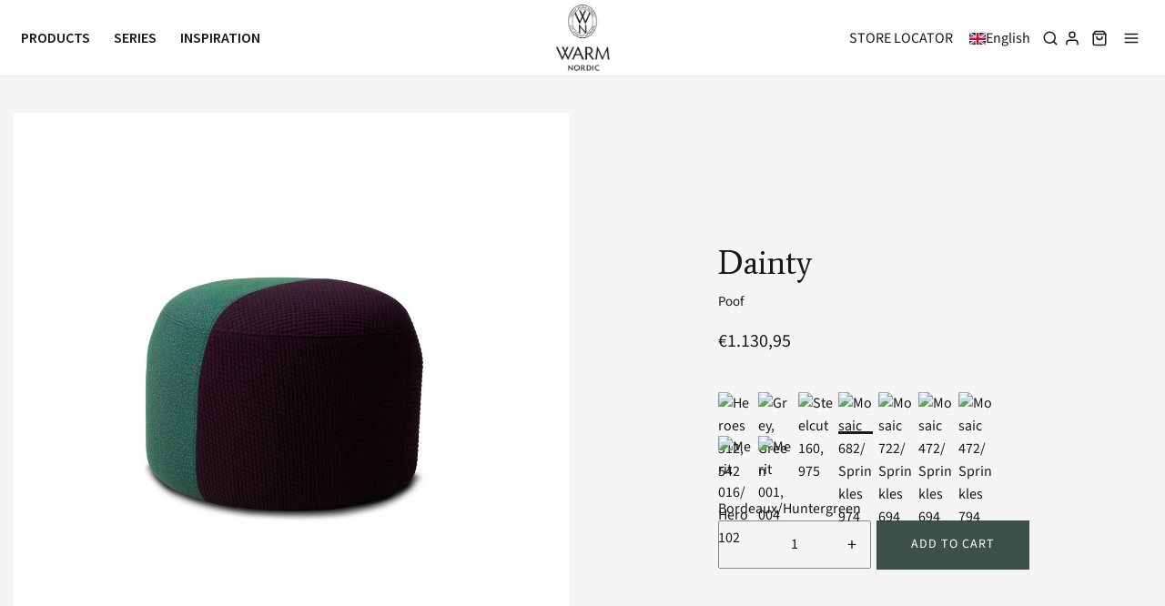

--- FILE ---
content_type: text/html; charset=utf-8
request_url: https://warmnordic.com/en-se/products/2301027
body_size: 89830
content:
<!DOCTYPE html>
<!--[if lt IE 7 ]><html class="no-js ie ie6" lang="en"> <![endif]-->
<!--[if IE 7 ]><html class="no-js ie ie7" lang="en"> <![endif]-->
<!--[if IE 8 ]><html class="no-js ie ie8" lang="en"> <![endif]-->
<!--[if (gte IE 9)|!(IE)]><!-->
<html class="no-js" lang="en"><!--<![endif]-->
<!--    
<script type="text/javascript" src="https://cdn.weglot.com/weglot.min.js"></script>
<script>
    Weglot.initialize({
        api_key: 'wg_6c05089bafbca97beebaaa5d3ac5238c8'
    });
</script>
-->
  <!-- Meta Pixel Code -->
<script>
!function(f,b,e,v,n,t,s)
{if(f.fbq)return;n=f.fbq=function(){n.callMethod?
n.callMethod.apply(n,arguments):n.queue.push(arguments)};
if(!f._fbq)f._fbq=n;n.push=n;n.loaded=!0;n.version='2.0';
n.queue=[];t=b.createElement(e);t.async=!0;
t.src=v;s=b.getElementsByTagName(e)[0];
s.parentNode.insertBefore(t,s)}(window, document,'script',
'https://connect.facebook.net/en_US/fbevents.js');
fbq('init', '399648953826689');
fbq('track', 'PageView');
</script>
<noscript><img height="1" width="1" style="display:none"
src="https://www.facebook.com/tr?id=399648953826689&ev=PageView&noscript=1"
/></noscript>
<!-- End Meta Pixel Code -->
<head>

	<meta charset="utf-8">
<!-- Google Tag Manager -->
<script>(function(w,d,s,l,i){w[l]=w[l]||[];w[l].push({'gtm.start':
new Date().getTime(),event:'gtm.js'});var f=d.getElementsByTagName(s)[0],
j=d.createElement(s),dl=l!='dataLayer'?'&l='+l:'';j.async=true;j.src=
'https://www.googletagmanager.com/gtm.js?id='+i+dl;f.parentNode.insertBefore(j,f);
})(window,document,'script','dataLayer','GTM-KJLDWT5');</script>
<!-- End Google Tag Manager -->
	<!--[if lt IE 9]>
		<script src="//html5shim.googlecode.com/svn/trunk/html5.js"></script>
	<![endif]--><title>
		Dainty &ndash; Warm Nordic
	</title>

	<link rel="preconnect" href="https://cdn.shopify.com" crossorigin>

	<script type="text/javascript">
		document.documentElement.className = document.documentElement.className.replace('no-js', 'js');
	</script>

	
	<meta name="description" content="Refined two-tone pouf with soft shapes and a clean design language. The Dainty pouf can be used in all rooms of the house as an extra seat or to rest your legs on. So fine that it stands beautifully on its own – or several together in beautiful harmony – and just as well to make the favorite armchair or sofa company. T">
	

	
	<meta name="viewport" content="width=device-width, initial-scale=1" />
	

	<!-- /snippets/social-meta-tags.liquid -->


<meta property="og:site_name" content="Warm Nordic">
<meta property="og:url" content="https://warmnordic.com/en-se/products/2301027">
<meta property="og:title" content="Dainty">
<meta property="og:type" content="product">
<meta property="og:description" content="Refined two-tone pouf with soft shapes and a clean design language. The Dainty pouf can be used in all rooms of the house as an extra seat or to rest your legs on. So fine that it stands beautifully on its own – or several together in beautiful harmony – and just as well to make the favorite armchair or sofa company. T">

  <meta property="og:price:amount" content="1.130,95">
  <meta property="og:price:currency" content="EUR">

<meta property="og:image" content="http://warmnordic.com/cdn/shop/files/2301027-warmnordic-furniture-dainty-pouf-bordeaux-huntergreen-1700x1700px_1200x1200.jpg?v=1698938063">
<meta property="og:image:alt" content="Dainty">
<meta property="og:image:secure_url" content="https://warmnordic.com/cdn/shop/files/2301027-warmnordic-furniture-dainty-pouf-bordeaux-huntergreen-1700x1700px_1200x1200.jpg?v=1698938063">


<meta name="twitter:card" content="summary_large_image">
<meta name="twitter:title" content="Dainty">
<meta name="twitter:description" content="Refined two-tone pouf with soft shapes and a clean design language. The Dainty pouf can be used in all rooms of the house as an extra seat or to rest your legs on. So fine that it stands beautifully on its own – or several together in beautiful harmony – and just as well to make the favorite armchair or sofa company. T">


	<link rel="canonical" href="https://warmnordic.com/en-se/products/2301027" />
  
  	<link rel="preconnect" href="https://fonts.googleapis.com">
    <link rel="preconnect" href="https://fonts.gstatic.com" crossorigin>
    <link href="https://fonts.googleapis.com/css2?family=Source+Sans+Pro:wght@400;600;700&display=swap" rel="stylesheet">
    <link rel="preconnect" href="https://fonts.googleapis.com"><link rel="preconnect" href="https://fonts.gstatic.com" crossorigin>
    <link href="https://fonts.googleapis.com/css2?family=Average&display=swap" rel="stylesheet">
	<!-- CSS -->
	<style>
/*============================================================================
  Typography
==============================================================================*/





@font-face {
  font-family: "Source Sans Pro";
  font-weight: 400;
  font-style: normal;
  font-display: swap;
  src: url("//warmnordic.com/cdn/fonts/source_sans_pro/sourcesanspro_n4.50ae3e156aed9a794db7e94c4d00984c7b66616c.woff2") format("woff2"),
       url("//warmnordic.com/cdn/fonts/source_sans_pro/sourcesanspro_n4.d1662e048bd96ae7123e46600ff9744c0d84502d.woff") format("woff");
}

@font-face {
  font-family: "Source Sans Pro";
  font-weight: 400;
  font-style: normal;
  font-display: swap;
  src: url("//warmnordic.com/cdn/fonts/source_sans_pro/sourcesanspro_n4.50ae3e156aed9a794db7e94c4d00984c7b66616c.woff2") format("woff2"),
       url("//warmnordic.com/cdn/fonts/source_sans_pro/sourcesanspro_n4.d1662e048bd96ae7123e46600ff9744c0d84502d.woff") format("woff");
}

@font-face {
  font-family: "Source Sans Pro";
  font-weight: 400;
  font-style: normal;
  font-display: swap;
  src: url("//warmnordic.com/cdn/fonts/source_sans_pro/sourcesanspro_n4.50ae3e156aed9a794db7e94c4d00984c7b66616c.woff2") format("woff2"),
       url("//warmnordic.com/cdn/fonts/source_sans_pro/sourcesanspro_n4.d1662e048bd96ae7123e46600ff9744c0d84502d.woff") format("woff");
}


  @font-face {
  font-family: "Source Sans Pro";
  font-weight: 700;
  font-style: normal;
  font-display: swap;
  src: url("//warmnordic.com/cdn/fonts/source_sans_pro/sourcesanspro_n7.41cbad1715ffa6489ec3aab1c16fda6d5bdf2235.woff2") format("woff2"),
       url("//warmnordic.com/cdn/fonts/source_sans_pro/sourcesanspro_n7.01173495588557d2be0eb2bb2ecdf8e4f01cf917.woff") format("woff");
}




  @font-face {
  font-family: "Source Sans Pro";
  font-weight: 400;
  font-style: italic;
  font-display: swap;
  src: url("//warmnordic.com/cdn/fonts/source_sans_pro/sourcesanspro_i4.130f29b9baa0095b80aea9236ca9ef6ab0069c67.woff2") format("woff2"),
       url("//warmnordic.com/cdn/fonts/source_sans_pro/sourcesanspro_i4.6146c8c8ae7b8853ccbbc8b859fcf805016ee743.woff") format("woff");
}




  @font-face {
  font-family: "Source Sans Pro";
  font-weight: 700;
  font-style: italic;
  font-display: swap;
  src: url("//warmnordic.com/cdn/fonts/source_sans_pro/sourcesanspro_i7.98bb15b3a23880a6e1d86ade6dbb197526ff768d.woff2") format("woff2"),
       url("//warmnordic.com/cdn/fonts/source_sans_pro/sourcesanspro_i7.6274cea5e22a575d33653322a4399caadffb1338.woff") format("woff");
}



/*============================================================================
  #General Variables
==============================================================================*/

:root {
  --page-background: #f5f5f5;

  --color-primary: #191919;
  --disabled-color-primary: rgba(25, 25, 25, 0.5);
  --color-primary-opacity: rgba(25, 25, 25, 0.03);
  --link-color: #191919;
  --active-link-color: #191919;

  --button-background-color: #191919;
  --button-background-hover-color: #8A8989;
  --button-background-hover-color-lighten: #979696;
  --button-text-color: #ffffff;

  --sale-color: #191919;
  --sale-text-color: #FFFFFF;
  --sale-color-faint: rgba(25, 25, 25, 0.1);
  --sold-out-color: #191919;
  --sold-out-text-color: #ffffff;

  --header-background: #ffffff;
  --header-text: #191919;
  --header-border-color: rgba(25, 25, 25, 0.1);
  --header-border-color-dark: rgba(25, 25, 25, 0.15);
  --header-hover-background-color: rgba(25, 25, 25, 0.1);
  --header-overlay-text: #ffffff;

  --sticky-header-background: #ffffff;
  --sticky-header-text: #191919;
  --sticky-header-border: rgba(25, 25, 25, 0.1);

  --mobile-menu-text: #191919;
  --mobile-menu-background: #F3F3F3;
  --mobile-menu-border-color: rgba(25, 25, 25, 0.5);

  --footer-background: #d0d2cb;
  --footer-text: #191919;
  --footer-hover-background-color: rgba(25, 25, 25, 0.1);


  --pop-up-text: #191919;
  --pop-up-background: #ffffff;

  --secondary-color: rgba(0, 0, 0, 1) !default;
  --select-padding: 5px;
  --select-radius: 2px !default;

  --border-color: rgba(25, 25, 25, 0.5);
  --border-search: rgba(25, 25, 25, 0.1);
  --border-color-subtle: rgba(25, 25, 25, 0.1);
  --border-color-subtle-darken: #0c0c0c;

  --color-scheme-light-background: #F3F3F3;
  --color-scheme-light-background-hover: rgba(243, 243, 243, 0.1);
  --color-scheme-light-text: #191919;
  --color-scheme-light-text-hover: rgba(25, 25, 25, 0.7);
  --color-scheme-light-input-hover: rgba(25, 25, 25, 0.1);
  --color-scheme-light-link: #656565;
  --color-scheme-light-link-active: #656565;

  --color-scheme-accent-background: #757575;
  --color-scheme-accent-background-hover: rgba(117, 117, 117, 0.1);
  --color-scheme-accent-text: #FFFFFF;
  --color-scheme-accent-text-hover: rgba(255, 255, 255, 0.7);
  --color-scheme-accent-input-hover: rgba(255, 255, 255, 0.1);
  --color-scheme-accent-link: #ffffff;
  --color-scheme-accent-link-active: #ffffff;

  --color-scheme-dark-background: #191919;
  --color-scheme-dark-background-hover: rgba(25, 25, 25, 0.1);
  --color-scheme-dark-text: #F3F3F3;
  --color-scheme-dark-text-hover: rgba(243, 243, 243, 0.7);
  --color-scheme-dark-input-hover: rgba(243, 243, 243, 0.1);
  --color-scheme-dark-link: #F3F3F3;
  --color-scheme-dark-link-active: #F3F3F3;

  --header-font-stack: "Source Sans Pro", sans-serif;
  --header-font-weight: 400;
  --header-font-style: normal;
  --header-font-transform: uppercase;

  
  --header-letter-spacing: 2px;
  

  --body-font-stack: "Source Sans Pro", sans-serif;
  --body-font-weight: 400;
  --body-font-style: normal;
  --body-font-size-int: 16;
  --body-font-size: 16px;

  --subheading-font-stack: "Source Sans Pro", sans-serif;
  --subheading-font-weight: 400;
  --subheading-font-style: normal;
  --subheading-font-transform: uppercase;
  --subheading-case: uppercase;

  
  --heading-base: 34;
  --subheading-base: 14;
  --subheading-2-font-size: 16px;
  --subheading-2-line-height: 20px;
  --product-titles: 24;
  --subpage-header: 24;
  --subpage-header-px: 24px;
  --subpage-header-line-height: 34px;
  --heading-font-size: 34px;
  --heading-line-height: 44px;
  --subheading-font-size: 14px;
  --subheading-line-height: 18px;
  

  --color-image-overlay: #191919;
  --color-image-overlay-text: #ffffff;
  --image-overlay-opacity: calc(15 / 100);

  --flexslider-icon-eot: //warmnordic.com/cdn/shop/t/36/assets/flexslider-icon.eot?v=70838442330258149421729620920;
  --flexslider-icon-eot-ie: //warmnordic.com/cdn/shop/t/36/assets/flexslider-icon.eot%23iefix?v=5165;
  --flexslider-icon-woff: //warmnordic.com/cdn/shop/t/36/assets/flexslider-icon.eot?v=70838442330258149421729620920;
  --flexslider-icon-ttf: //warmnordic.com/cdn/shop/t/36/assets/flexslider-icon.eot?v=70838442330258149421729620920;
  --flexslider-icon-svg: //warmnordic.com/cdn/shop/t/36/assets/flexslider-icon.eot?v=70838442330258149421729620920;

  --delete-button-png: //warmnordic.com/cdn/shop/t/36/assets/delete.png?v=5165;
  --loader-svg: //warmnordic.com/cdn/shop/t/36/assets/loader.svg?v=119822953187440061741729620920;

  
  --mobile-menu-link-transform: uppercase;
  --mobile-menu-link-letter-spacing: 2px;
  

  
  --buttons-transform: uppercase;
  --buttons-letter-spacing: 2px;
  

  
    --button-font-family: var(--subheading-font-stack);
    --button-font-weight: var(--subheading-font-weight);
    --button-font-style: var(--subheading-font-style);
    --button-font-size: var(--subheading-font-size);
  

  
    --button-font-size-int: var(--body-font-size-int);
  

  
    --subheading-letter-spacing: 1px;
  

  
    --nav-font-family: var(--subheading-font-stack);
    --nav-font-weight: var(--subheading-font-weight);
    --nav-font-style: var(--subheading-font-style);
  

  
    --nav-text-transform: uppercase;
    --nav-letter-spacing: 2px;
  

  
    --nav-font-size-int: var(--body-font-size-int);
  

  --password-text-color: #000000;
  --password-error-background: #feebeb;
  --password-error-text: #7e1412;
  --password-login-background: #111111;
  --password-login-text: #b8b8b8;
  --password-btn-text: #ffffff;
  --password-btn-background: #000000;
  --password-btn-background-success: #4caf50;
  --success-color: #28a745;
  --error-color: #b94a48;

  /* Shop Pay Installments variables */
  --color-body: #f5f5f5;
  --color-bg: #f5f5f5;
}
</style>


	
	<link rel="preload" href="//warmnordic.com/cdn/shop/t/36/assets/theme-product.min.css?v=170771462264229553741729620920" as="style">
	<link href="//warmnordic.com/cdn/shop/t/36/assets/theme-product.min.css?v=170771462264229553741729620920" rel="stylesheet" type="text/css" media="all" />
	

	<link href="//warmnordic.com/cdn/shop/t/36/assets/custom.css?v=166994088783344851131739115200" rel="stylesheet" type="text/css" media="all" />

	

	

	
	<link rel="shortcut icon" href="//warmnordic.com/cdn/shop/files/favicon-32x32_32x32.png?v=1656684578" type="image/png">
	

    <link rel="stylesheet" href="https://cdnjs.cloudflare.com/ajax/libs/font-awesome/6.1.1/css/all.min.css" integrity="sha512-KfkfwYDsLkIlwQp6LFnl8zNdLGxu9YAA1QvwINks4PhcElQSvqcyVLLD9aMhXd13uQjoXtEKNosOWaZqXgel0g==" crossorigin="anonymous" referrerpolicy="no-referrer" />

	<link rel="sitemap" type="application/xml" title="Sitemap" href="/sitemap.xml" />

	<script>window.performance && window.performance.mark && window.performance.mark('shopify.content_for_header.start');</script><meta name="facebook-domain-verification" content="ah7iei4nfk8lhpo20eiyxz2snlnh9q">
<meta name="google-site-verification" content="YPMZtFFjnUTI7gFHVK19B6-HEa1vH3O5GaQ64BFX7pw">
<meta id="shopify-digital-wallet" name="shopify-digital-wallet" content="/62129766575/digital_wallets/dialog">
<meta name="shopify-checkout-api-token" content="e4f0312c179ff57594d00be2a479b220">
<link rel="alternate" hreflang="x-default" href="https://warmnordic.com/products/2301027">
<link rel="alternate" hreflang="da" href="https://warmnordic.com/products/2301027">
<link rel="alternate" hreflang="en" href="https://warmnordic.com/en/products/2301027">
<link rel="alternate" hreflang="da-SE" href="https://warmnordic.com/da-se/products/2301027">
<link rel="alternate" hreflang="en-SE" href="https://warmnordic.com/en-se/products/2301027">
<link rel="alternate" hreflang="en-FR" href="https://warmnordic.com/en-global/products/2301027">
<link rel="alternate" hreflang="da-FR" href="https://warmnordic.com/da-global/products/2301027">
<link rel="alternate" type="application/json+oembed" href="https://warmnordic.com/en-se/products/2301027.oembed">
<script async="async" src="/checkouts/internal/preloads.js?locale=en-SE"></script>
<link rel="preconnect" href="https://shop.app" crossorigin="anonymous">
<script async="async" src="https://shop.app/checkouts/internal/preloads.js?locale=en-SE&shop_id=62129766575" crossorigin="anonymous"></script>
<script id="apple-pay-shop-capabilities" type="application/json">{"shopId":62129766575,"countryCode":"DK","currencyCode":"EUR","merchantCapabilities":["supports3DS"],"merchantId":"gid:\/\/shopify\/Shop\/62129766575","merchantName":"Warm Nordic","requiredBillingContactFields":["postalAddress","email","phone"],"requiredShippingContactFields":["postalAddress","email","phone"],"shippingType":"shipping","supportedNetworks":["visa","maestro","masterCard","amex"],"total":{"type":"pending","label":"Warm Nordic","amount":"1.00"},"shopifyPaymentsEnabled":true,"supportsSubscriptions":true}</script>
<script id="shopify-features" type="application/json">{"accessToken":"e4f0312c179ff57594d00be2a479b220","betas":["rich-media-storefront-analytics"],"domain":"warmnordic.com","predictiveSearch":true,"shopId":62129766575,"locale":"en"}</script>
<script>var Shopify = Shopify || {};
Shopify.shop = "warm-nordic.myshopify.com";
Shopify.locale = "en";
Shopify.currency = {"active":"EUR","rate":"0.1346"};
Shopify.country = "SE";
Shopify.theme = {"name":"Oktober 2024 - Alfredo Häberli","id":166292652360,"schema_name":"Envy","schema_version":"31.0.3","theme_store_id":411,"role":"main"};
Shopify.theme.handle = "null";
Shopify.theme.style = {"id":null,"handle":null};
Shopify.cdnHost = "warmnordic.com/cdn";
Shopify.routes = Shopify.routes || {};
Shopify.routes.root = "/en-se/";</script>
<script type="module">!function(o){(o.Shopify=o.Shopify||{}).modules=!0}(window);</script>
<script>!function(o){function n(){var o=[];function n(){o.push(Array.prototype.slice.apply(arguments))}return n.q=o,n}var t=o.Shopify=o.Shopify||{};t.loadFeatures=n(),t.autoloadFeatures=n()}(window);</script>
<script>
  window.ShopifyPay = window.ShopifyPay || {};
  window.ShopifyPay.apiHost = "shop.app\/pay";
  window.ShopifyPay.redirectState = null;
</script>
<script id="shop-js-analytics" type="application/json">{"pageType":"product"}</script>
<script defer="defer" async type="module" src="//warmnordic.com/cdn/shopifycloud/shop-js/modules/v2/client.init-shop-cart-sync_BdyHc3Nr.en.esm.js"></script>
<script defer="defer" async type="module" src="//warmnordic.com/cdn/shopifycloud/shop-js/modules/v2/chunk.common_Daul8nwZ.esm.js"></script>
<script type="module">
  await import("//warmnordic.com/cdn/shopifycloud/shop-js/modules/v2/client.init-shop-cart-sync_BdyHc3Nr.en.esm.js");
await import("//warmnordic.com/cdn/shopifycloud/shop-js/modules/v2/chunk.common_Daul8nwZ.esm.js");

  window.Shopify.SignInWithShop?.initShopCartSync?.({"fedCMEnabled":true,"windoidEnabled":true});

</script>
<script>
  window.Shopify = window.Shopify || {};
  if (!window.Shopify.featureAssets) window.Shopify.featureAssets = {};
  window.Shopify.featureAssets['shop-js'] = {"shop-cart-sync":["modules/v2/client.shop-cart-sync_QYOiDySF.en.esm.js","modules/v2/chunk.common_Daul8nwZ.esm.js"],"init-fed-cm":["modules/v2/client.init-fed-cm_DchLp9rc.en.esm.js","modules/v2/chunk.common_Daul8nwZ.esm.js"],"shop-button":["modules/v2/client.shop-button_OV7bAJc5.en.esm.js","modules/v2/chunk.common_Daul8nwZ.esm.js"],"init-windoid":["modules/v2/client.init-windoid_DwxFKQ8e.en.esm.js","modules/v2/chunk.common_Daul8nwZ.esm.js"],"shop-cash-offers":["modules/v2/client.shop-cash-offers_DWtL6Bq3.en.esm.js","modules/v2/chunk.common_Daul8nwZ.esm.js","modules/v2/chunk.modal_CQq8HTM6.esm.js"],"shop-toast-manager":["modules/v2/client.shop-toast-manager_CX9r1SjA.en.esm.js","modules/v2/chunk.common_Daul8nwZ.esm.js"],"init-shop-email-lookup-coordinator":["modules/v2/client.init-shop-email-lookup-coordinator_UhKnw74l.en.esm.js","modules/v2/chunk.common_Daul8nwZ.esm.js"],"pay-button":["modules/v2/client.pay-button_DzxNnLDY.en.esm.js","modules/v2/chunk.common_Daul8nwZ.esm.js"],"avatar":["modules/v2/client.avatar_BTnouDA3.en.esm.js"],"init-shop-cart-sync":["modules/v2/client.init-shop-cart-sync_BdyHc3Nr.en.esm.js","modules/v2/chunk.common_Daul8nwZ.esm.js"],"shop-login-button":["modules/v2/client.shop-login-button_D8B466_1.en.esm.js","modules/v2/chunk.common_Daul8nwZ.esm.js","modules/v2/chunk.modal_CQq8HTM6.esm.js"],"init-customer-accounts-sign-up":["modules/v2/client.init-customer-accounts-sign-up_C8fpPm4i.en.esm.js","modules/v2/client.shop-login-button_D8B466_1.en.esm.js","modules/v2/chunk.common_Daul8nwZ.esm.js","modules/v2/chunk.modal_CQq8HTM6.esm.js"],"init-shop-for-new-customer-accounts":["modules/v2/client.init-shop-for-new-customer-accounts_CVTO0Ztu.en.esm.js","modules/v2/client.shop-login-button_D8B466_1.en.esm.js","modules/v2/chunk.common_Daul8nwZ.esm.js","modules/v2/chunk.modal_CQq8HTM6.esm.js"],"init-customer-accounts":["modules/v2/client.init-customer-accounts_dRgKMfrE.en.esm.js","modules/v2/client.shop-login-button_D8B466_1.en.esm.js","modules/v2/chunk.common_Daul8nwZ.esm.js","modules/v2/chunk.modal_CQq8HTM6.esm.js"],"shop-follow-button":["modules/v2/client.shop-follow-button_CkZpjEct.en.esm.js","modules/v2/chunk.common_Daul8nwZ.esm.js","modules/v2/chunk.modal_CQq8HTM6.esm.js"],"lead-capture":["modules/v2/client.lead-capture_BntHBhfp.en.esm.js","modules/v2/chunk.common_Daul8nwZ.esm.js","modules/v2/chunk.modal_CQq8HTM6.esm.js"],"checkout-modal":["modules/v2/client.checkout-modal_CfxcYbTm.en.esm.js","modules/v2/chunk.common_Daul8nwZ.esm.js","modules/v2/chunk.modal_CQq8HTM6.esm.js"],"shop-login":["modules/v2/client.shop-login_Da4GZ2H6.en.esm.js","modules/v2/chunk.common_Daul8nwZ.esm.js","modules/v2/chunk.modal_CQq8HTM6.esm.js"],"payment-terms":["modules/v2/client.payment-terms_MV4M3zvL.en.esm.js","modules/v2/chunk.common_Daul8nwZ.esm.js","modules/v2/chunk.modal_CQq8HTM6.esm.js"]};
</script>
<script>(function() {
  var isLoaded = false;
  function asyncLoad() {
    if (isLoaded) return;
    isLoaded = true;
    var urls = ["https:\/\/ecommplugins-scripts.trustpilot.com\/v2.1\/js\/header.min.js?settings=eyJrZXkiOiJBMWIzMkJaa0JpZE04bnVkIn0=\u0026shop=warm-nordic.myshopify.com","https:\/\/ecommplugins-trustboxsettings.trustpilot.com\/warm-nordic.myshopify.com.js?settings=1738152208636\u0026shop=warm-nordic.myshopify.com"];
    for (var i = 0; i < urls.length; i++) {
      var s = document.createElement('script');
      s.type = 'text/javascript';
      s.async = true;
      s.src = urls[i];
      var x = document.getElementsByTagName('script')[0];
      x.parentNode.insertBefore(s, x);
    }
  };
  if(window.attachEvent) {
    window.attachEvent('onload', asyncLoad);
  } else {
    window.addEventListener('load', asyncLoad, false);
  }
})();</script>
<script id="__st">var __st={"a":62129766575,"offset":3600,"reqid":"e1812d17-1866-416e-ba8e-29ffe33dd71b-1769022121","pageurl":"warmnordic.com\/en-se\/products\/2301027","u":"fb9c6d77291a","p":"product","rtyp":"product","rid":7374741635247};</script>
<script>window.ShopifyPaypalV4VisibilityTracking = true;</script>
<script id="captcha-bootstrap">!function(){'use strict';const t='contact',e='account',n='new_comment',o=[[t,t],['blogs',n],['comments',n],[t,'customer']],c=[[e,'customer_login'],[e,'guest_login'],[e,'recover_customer_password'],[e,'create_customer']],r=t=>t.map((([t,e])=>`form[action*='/${t}']:not([data-nocaptcha='true']) input[name='form_type'][value='${e}']`)).join(','),a=t=>()=>t?[...document.querySelectorAll(t)].map((t=>t.form)):[];function s(){const t=[...o],e=r(t);return a(e)}const i='password',u='form_key',d=['recaptcha-v3-token','g-recaptcha-response','h-captcha-response',i],f=()=>{try{return window.sessionStorage}catch{return}},m='__shopify_v',_=t=>t.elements[u];function p(t,e,n=!1){try{const o=window.sessionStorage,c=JSON.parse(o.getItem(e)),{data:r}=function(t){const{data:e,action:n}=t;return t[m]||n?{data:e,action:n}:{data:t,action:n}}(c);for(const[e,n]of Object.entries(r))t.elements[e]&&(t.elements[e].value=n);n&&o.removeItem(e)}catch(o){console.error('form repopulation failed',{error:o})}}const l='form_type',E='cptcha';function T(t){t.dataset[E]=!0}const w=window,h=w.document,L='Shopify',v='ce_forms',y='captcha';let A=!1;((t,e)=>{const n=(g='f06e6c50-85a8-45c8-87d0-21a2b65856fe',I='https://cdn.shopify.com/shopifycloud/storefront-forms-hcaptcha/ce_storefront_forms_captcha_hcaptcha.v1.5.2.iife.js',D={infoText:'Protected by hCaptcha',privacyText:'Privacy',termsText:'Terms'},(t,e,n)=>{const o=w[L][v],c=o.bindForm;if(c)return c(t,g,e,D).then(n);var r;o.q.push([[t,g,e,D],n]),r=I,A||(h.body.append(Object.assign(h.createElement('script'),{id:'captcha-provider',async:!0,src:r})),A=!0)});var g,I,D;w[L]=w[L]||{},w[L][v]=w[L][v]||{},w[L][v].q=[],w[L][y]=w[L][y]||{},w[L][y].protect=function(t,e){n(t,void 0,e),T(t)},Object.freeze(w[L][y]),function(t,e,n,w,h,L){const[v,y,A,g]=function(t,e,n){const i=e?o:[],u=t?c:[],d=[...i,...u],f=r(d),m=r(i),_=r(d.filter((([t,e])=>n.includes(e))));return[a(f),a(m),a(_),s()]}(w,h,L),I=t=>{const e=t.target;return e instanceof HTMLFormElement?e:e&&e.form},D=t=>v().includes(t);t.addEventListener('submit',(t=>{const e=I(t);if(!e)return;const n=D(e)&&!e.dataset.hcaptchaBound&&!e.dataset.recaptchaBound,o=_(e),c=g().includes(e)&&(!o||!o.value);(n||c)&&t.preventDefault(),c&&!n&&(function(t){try{if(!f())return;!function(t){const e=f();if(!e)return;const n=_(t);if(!n)return;const o=n.value;o&&e.removeItem(o)}(t);const e=Array.from(Array(32),(()=>Math.random().toString(36)[2])).join('');!function(t,e){_(t)||t.append(Object.assign(document.createElement('input'),{type:'hidden',name:u})),t.elements[u].value=e}(t,e),function(t,e){const n=f();if(!n)return;const o=[...t.querySelectorAll(`input[type='${i}']`)].map((({name:t})=>t)),c=[...d,...o],r={};for(const[a,s]of new FormData(t).entries())c.includes(a)||(r[a]=s);n.setItem(e,JSON.stringify({[m]:1,action:t.action,data:r}))}(t,e)}catch(e){console.error('failed to persist form',e)}}(e),e.submit())}));const S=(t,e)=>{t&&!t.dataset[E]&&(n(t,e.some((e=>e===t))),T(t))};for(const o of['focusin','change'])t.addEventListener(o,(t=>{const e=I(t);D(e)&&S(e,y())}));const B=e.get('form_key'),M=e.get(l),P=B&&M;t.addEventListener('DOMContentLoaded',(()=>{const t=y();if(P)for(const e of t)e.elements[l].value===M&&p(e,B);[...new Set([...A(),...v().filter((t=>'true'===t.dataset.shopifyCaptcha))])].forEach((e=>S(e,t)))}))}(h,new URLSearchParams(w.location.search),n,t,e,['guest_login'])})(!0,!0)}();</script>
<script integrity="sha256-4kQ18oKyAcykRKYeNunJcIwy7WH5gtpwJnB7kiuLZ1E=" data-source-attribution="shopify.loadfeatures" defer="defer" src="//warmnordic.com/cdn/shopifycloud/storefront/assets/storefront/load_feature-a0a9edcb.js" crossorigin="anonymous"></script>
<script crossorigin="anonymous" defer="defer" src="//warmnordic.com/cdn/shopifycloud/storefront/assets/shopify_pay/storefront-65b4c6d7.js?v=20250812"></script>
<script data-source-attribution="shopify.dynamic_checkout.dynamic.init">var Shopify=Shopify||{};Shopify.PaymentButton=Shopify.PaymentButton||{isStorefrontPortableWallets:!0,init:function(){window.Shopify.PaymentButton.init=function(){};var t=document.createElement("script");t.src="https://warmnordic.com/cdn/shopifycloud/portable-wallets/latest/portable-wallets.en.js",t.type="module",document.head.appendChild(t)}};
</script>
<script data-source-attribution="shopify.dynamic_checkout.buyer_consent">
  function portableWalletsHideBuyerConsent(e){var t=document.getElementById("shopify-buyer-consent"),n=document.getElementById("shopify-subscription-policy-button");t&&n&&(t.classList.add("hidden"),t.setAttribute("aria-hidden","true"),n.removeEventListener("click",e))}function portableWalletsShowBuyerConsent(e){var t=document.getElementById("shopify-buyer-consent"),n=document.getElementById("shopify-subscription-policy-button");t&&n&&(t.classList.remove("hidden"),t.removeAttribute("aria-hidden"),n.addEventListener("click",e))}window.Shopify?.PaymentButton&&(window.Shopify.PaymentButton.hideBuyerConsent=portableWalletsHideBuyerConsent,window.Shopify.PaymentButton.showBuyerConsent=portableWalletsShowBuyerConsent);
</script>
<script data-source-attribution="shopify.dynamic_checkout.cart.bootstrap">document.addEventListener("DOMContentLoaded",(function(){function t(){return document.querySelector("shopify-accelerated-checkout-cart, shopify-accelerated-checkout")}if(t())Shopify.PaymentButton.init();else{new MutationObserver((function(e,n){t()&&(Shopify.PaymentButton.init(),n.disconnect())})).observe(document.body,{childList:!0,subtree:!0})}}));
</script>
<script id='scb4127' type='text/javascript' async='' src='https://warmnordic.com/cdn/shopifycloud/privacy-banner/storefront-banner.js'></script><link id="shopify-accelerated-checkout-styles" rel="stylesheet" media="screen" href="https://warmnordic.com/cdn/shopifycloud/portable-wallets/latest/accelerated-checkout-backwards-compat.css" crossorigin="anonymous">
<style id="shopify-accelerated-checkout-cart">
        #shopify-buyer-consent {
  margin-top: 1em;
  display: inline-block;
  width: 100%;
}

#shopify-buyer-consent.hidden {
  display: none;
}

#shopify-subscription-policy-button {
  background: none;
  border: none;
  padding: 0;
  text-decoration: underline;
  font-size: inherit;
  cursor: pointer;
}

#shopify-subscription-policy-button::before {
  box-shadow: none;
}

      </style>

<script>window.performance && window.performance.mark && window.performance.mark('shopify.content_for_header.end');</script>

	<script type="text/javascript">
		window.wetheme = {
			name: 'Envy',
		};
	</script>

	

	
  <script type="text/javascript" src="https://code.jquery.com/jquery-latest.min.js"></script>

 <!--begin-boost-pfs-filter-css-->
   
 <!--end-boost-pfs-filter-css-->

 

 <!--begin-boost-pfs-filter-css-->
   <link rel="preload stylesheet" href="//warmnordic.com/cdn/shop/t/36/assets/boost-pfs-instant-search.css?v=164275944447963418191729796916" as="style"><link href="//warmnordic.com/cdn/shop/t/36/assets/boost-pfs-custom.css?v=128951879649916803931729620920" rel="stylesheet" type="text/css" media="all" />


 <!--end-boost-pfs-filter-css-->

 
   <link rel="stylesheet" type="text/css" href="//cdn.jsdelivr.net/npm/slick-carousel@1.8.1/slick/slick.css"/>
  <script type="text/javascript" src="//cdn.jsdelivr.net/npm/slick-carousel@1.8.1/slick/slick.min.js"></script>
  

<!-- Start of Sleeknote signup and lead generation tool - www.sleeknote.com -->
<script id="sleeknoteScript" type="text/javascript">
	(function () {
		var sleeknoteScriptTag = document.createElement("script");
		sleeknoteScriptTag.type = "text/javascript";
		sleeknoteScriptTag.charset = "utf-8";
		sleeknoteScriptTag.src = ("//sleeknotecustomerscripts.sleeknote.com/15796.js");
		var s = document.getElementById("sleeknoteScript"); 
		s.parentNode.insertBefore(sleeknoteScriptTag, s); 
	})();
</script>
<!-- End of Sleeknote signup and lead generation tool - www.sleeknote.com -->  
<!-- "snippets/weglot_hreftags.liquid" was not rendered, the associated app was uninstalled -->
<!-- "snippets/weglot_switcher.liquid" was not rendered, the associated app was uninstalled -->

<script data-cookieconsent="ignore">
	window.dataLayer = window.dataLayer || [];
	function gtag() {
	    dataLayer.push(arguments);
	}
	
	gtag("consent", "default", {
	    ad_storage: "denied",
	    analytics_storage: "denied",
	    wait_for_update: 500,
	});
	gtag("set", "ads_data_redaction", true);
</script>


  <script data-cookieconsent="ignore">(function(w,d,s,l,i){w[l]=w[l]||[];w[l].push({'gtm.start':
	new Date().getTime(),event:'gtm.js'});var f=d.getElementsByTagName(s)[0],
	j=d.createElement(s),dl=l!='dataLayer'?'&l='+l:'';j.async=true;j.src=
	'https://www.googletagmanager.com/gtm.js?id='+i+dl;f.parentNode.insertBefore(j,f);
	})(window,document,'script','dataLayer','GTM-KJLDWT5');
</script>
  

<script>
    
    
    
    
    var gsf_conversion_data = {page_type : 'product', event : 'view_item', data : {product_data : [{variant_id : 42047010373807, product_id : 7374741635247, name : "Dainty", price : "1130.95", currency : "DKK", sku : "2301027", brand : "Warm Nordic", variant : "Default Title", category : "Puf"}], total_price : "1130.95", shop_currency : "EUR"}};
    
</script>



<!-- BEGIN app block: shopify://apps/powerful-form-builder/blocks/app-embed/e4bcb1eb-35b2-42e6-bc37-bfe0e1542c9d --><script type="text/javascript" hs-ignore data-cookieconsent="ignore">
  var Globo = Globo || {};
  var globoFormbuilderRecaptchaInit = function(){};
  var globoFormbuilderHcaptchaInit = function(){};
  window.Globo.FormBuilder = window.Globo.FormBuilder || {};
  window.Globo.FormBuilder.shop = {"configuration":{"money_format":"<span class=\"money\">Kr. {{ amount_with_comma_separator }}</span>"},"pricing":{"features":{"bulkOrderForm":false,"cartForm":false,"fileUpload":2,"removeCopyright":false,"restrictedEmailDomains":false}},"settings":{"copyright":"Powered by <a href=\"https://globosoftware.net\" target=\"_blank\">Globo</a> <a href=\"https://apps.shopify.com/form-builder-contact-form\" target=\"_blank\">Form</a>","hideWaterMark":false,"reCaptcha":{"recaptchaType":"v2","siteKey":false,"languageCode":"en"},"scrollTop":false,"customCssCode":"","customCssEnabled":false,"additionalColumns":[]},"encryption_form_id":1,"url":"https://form.globosoftware.net/","CDN_URL":"https://dxo9oalx9qc1s.cloudfront.net"};

  if(window.Globo.FormBuilder.shop.settings.customCssEnabled && window.Globo.FormBuilder.shop.settings.customCssCode){
    const customStyle = document.createElement('style');
    customStyle.type = 'text/css';
    customStyle.innerHTML = window.Globo.FormBuilder.shop.settings.customCssCode;
    document.head.appendChild(customStyle);
  }

  window.Globo.FormBuilder.forms = [];
    
      
      
      
      window.Globo.FormBuilder.forms[95717] = {"95717":{"header":{"active":true,"title":"Order a free fabric sample","description":"\u003cp\u003e\u003cbr\u003e\u003c\/p\u003e"},"elements":[{"id":"email","type":"email","label":"Email","placeholder":"Email","description":"","limitCharacters":false,"characters":100,"hideLabel":false,"keepPositionLabel":false,"required":true,"ifHideLabel":false,"inputIcon":"","columnWidth":100},{"id":"name","type":"name","label":"First Name","placeholder":"First Name","description":"","limitCharacters":false,"characters":100,"hideLabel":false,"keepPositionLabel":false,"required":true,"ifHideLabel":false,"inputIcon":"","columnWidth":100},{"id":"text","type":"text","label":"Last Name","placeholder":"Last Name","description":"","limitCharacters":false,"characters":100,"hideLabel":false,"keepPositionLabel":false,"required":true,"ifHideLabel":false,"inputIcon":"","columnWidth":100},{"id":"text-2","type":"text","label":"Address 1","placeholder":"Address 1","description":"","limitCharacters":false,"characters":100,"hideLabel":false,"keepPositionLabel":false,"required":true,"ifHideLabel":false,"inputIcon":"","columnWidth":100},{"id":"text-3","type":"text","label":"Address 2 (Optional)","placeholder":"Address 2 (Optional)","description":"","limitCharacters":false,"characters":100,"hideLabel":false,"keepPositionLabel":false,"required":false,"ifHideLabel":false,"inputIcon":"","columnWidth":100},{"id":"text-4","type":"text","label":"ZIP Code.","placeholder":"ZIP Code.","description":"","limitCharacters":false,"characters":100,"hideLabel":false,"keepPositionLabel":false,"required":true,"ifHideLabel":false,"inputIcon":"","columnWidth":50},{"id":"text-5","type":"text","label":"City","placeholder":"City","description":"","limitCharacters":false,"characters":100,"hideLabel":false,"keepPositionLabel":false,"required":true,"ifHideLabel":false,"inputIcon":"","columnWidth":50},{"id":"select","type":"select","label":"Country","placeholder":"Choose country","options":"Austria\nBelgium\nDenmark\nFinland\nFrance\nGermany\nIreland\nItaly\nLuxembourg\nNetherlands\nPortugal\nSpain\nSweden\nUnited Kingdom","defaultOption":"","description":"","hideLabel":false,"keepPositionLabel":false,"required":true,"ifHideLabel":false,"inputIcon":"","columnWidth":100}],"add-elements":null,"footer":{"description":"","previousText":"Previous","nextText":"Next","submitText":"Order a sample","resetButton":false,"resetButtonText":"Reset","submitFullWidth":false,"submitAlignment":"center"},"mail":{"admin":null,"customer":{"enable":false,"emailType":"elementEmail","selectEmail":"onlyEmail","emailId":"email","emailConditional":false,"note":"Thanks for submitting","toggle-variables":"\u003ctable class=\"header row\" style=\"width: 100%; border-spacing: 0; border-collapse: collapse; margin: 40px 0 20px;\"\u003e\n\u003ctbody\u003e\n\u003ctr\u003e\n\u003ctd class=\"header__cell\" style=\"font-family: -apple-system, BlinkMacSystemFont, Roboto, Oxygen, Ubuntu, Cantarell, Fira Sans, Droid Sans, Helvetica Neue, sans-serif;\"\u003e\u003ccenter\u003e\n\u003ctable class=\"container\" style=\"width: 559px; text-align: left; border-spacing: 0px; border-collapse: collapse; margin: 0px auto;\"\u003e\n\u003ctbody\u003e\n\u003ctr\u003e\n\u003ctd style=\"font-family: -apple-system, BlinkMacSystemFont, Roboto, Oxygen, Ubuntu, Cantarell, 'Fira Sans', 'Droid Sans', 'Helvetica Neue', sans-serif; width: 544.219px;\"\u003e\n\u003ctable class=\"row\" style=\"width: 100%; border-spacing: 0; border-collapse: collapse;\"\u003e\n\u003ctbody\u003e\n\u003ctr\u003e\n\u003ctd class=\"shop-name__cell\" style=\"font-family: -apple-system, BlinkMacSystemFont, Roboto, Oxygen, Ubuntu, Cantarell, Fira Sans, Droid Sans, Helvetica Neue, sans-serif;\"\u003e\n\u003ch1 class=\"shop-name__text\" style=\"font-weight: normal; font-size: 30px; color: #333; margin: 0;\"\u003e\u003ca class=\"shop_name\" target=\"_blank\" rel=\"noopener\"\u003eShop\u003c\/a\u003e\u003c\/h1\u003e\n\u003c\/td\u003e\n\u003ctd class=\"order-number__cell\" style=\"font-family: -apple-system, BlinkMacSystemFont, Roboto, Oxygen, Ubuntu, Cantarell, Fira Sans, Droid Sans, Helvetica Neue, sans-serif; font-size: 14px; color: #999;\" align=\"right\"\u003e\u0026nbsp;\u003c\/td\u003e\n\u003c\/tr\u003e\n\u003c\/tbody\u003e\n\u003c\/table\u003e\n\u003c\/td\u003e\n\u003c\/tr\u003e\n\u003c\/tbody\u003e\n\u003c\/table\u003e\n\u003c\/center\u003e\u003c\/td\u003e\n\u003c\/tr\u003e\n\u003c\/tbody\u003e\n\u003c\/table\u003e\n\u003ctable class=\"row content\" style=\"width: 100%; border-spacing: 0; border-collapse: collapse;\"\u003e\n\u003ctbody\u003e\n\u003ctr\u003e\n\u003ctd class=\"content__cell\" style=\"font-family: -apple-system, BlinkMacSystemFont, Roboto, Oxygen, Ubuntu, Cantarell, Fira Sans, Droid Sans, Helvetica Neue, sans-serif; padding-bottom: 40px;\"\u003e\u003ccenter\u003e\n\u003ctable class=\"container\" style=\"width: 560px; text-align: left; border-spacing: 0; border-collapse: collapse; margin: 0 auto;\"\u003e\n\u003ctbody\u003e\n\u003ctr\u003e\n\u003ctd style=\"font-family: -apple-system, BlinkMacSystemFont, Roboto, Oxygen, Ubuntu, Cantarell, Fira Sans, Droid Sans, Helvetica Neue, sans-serif;\"\u003e\n\u003ch2 class=\"quote-heading\" style=\"font-weight: normal; font-size: 24px; margin: 0 0 10px;\"\u003eThanks for your submission\u003c\/h2\u003e\n\u003cp class=\"quote-heading-message\"\u003eHi, we are getting your submission. We will get back to you shortly.\u003c\/p\u003e\n\u003c\/td\u003e\n\u003c\/tr\u003e\n\u003c\/tbody\u003e\n\u003c\/table\u003e\n\u003ctable class=\"row section\" style=\"width: 100%; border-spacing: 0; border-collapse: collapse; border-top-width: 1px; border-top-color: #e5e5e5; border-top-style: solid;\"\u003e\n\u003ctbody\u003e\n\u003ctr\u003e\n\u003ctd class=\"section__cell\" style=\"font-family: -apple-system, BlinkMacSystemFont, Roboto, Oxygen, Ubuntu, Cantarell, Fira Sans, Droid Sans, Helvetica Neue, sans-serif; padding: 40px 0;\"\u003e\u003ccenter\u003e\n\u003ctable class=\"container\" style=\"width: 560px; text-align: left; border-spacing: 0; border-collapse: collapse; margin: 0 auto;\"\u003e\n\u003ctbody\u003e\n\u003ctr\u003e\n\u003ctd style=\"font-family: -apple-system, BlinkMacSystemFont, Roboto, Oxygen, Ubuntu, Cantarell, Fira Sans, Droid Sans, Helvetica Neue, sans-serif;\"\u003e\n\u003ch3 class=\"more-information\"\u003eMore information\u003c\/h3\u003e\n\u003cp\u003e{{data}}\u003c\/p\u003e\n\u003c\/td\u003e\n\u003c\/tr\u003e\n\u003c\/tbody\u003e\n\u003c\/table\u003e\n\u003c\/center\u003e\u003c\/td\u003e\n\u003c\/tr\u003e\n\u003c\/tbody\u003e\n\u003c\/table\u003e\n\u003ctable class=\"row footer\" style=\"width: 100%; border-spacing: 0; border-collapse: collapse; border-top-width: 1px; border-top-color: #e5e5e5; border-top-style: solid;\"\u003e\n\u003ctbody\u003e\n\u003ctr\u003e\n\u003ctd class=\"footer__cell\" style=\"font-family: -apple-system, BlinkMacSystemFont, Roboto, Oxygen, Ubuntu, Cantarell, Fira Sans, Droid Sans, Helvetica Neue, sans-serif; padding: 35px 0;\"\u003e\u003ccenter\u003e\n\u003ctable class=\"container\" style=\"width: 560px; text-align: left; border-spacing: 0; border-collapse: collapse; margin: 0 auto;\"\u003e\n\u003ctbody\u003e\n\u003ctr\u003e\n\u003ctd style=\"font-family: -apple-system, BlinkMacSystemFont, Roboto, Oxygen, Ubuntu, Cantarell, Fira Sans, Droid Sans, Helvetica Neue, sans-serif;\"\u003e\n\u003cp class=\"contact\" style=\"text-align: center;\"\u003eIf you have any questions, reply to this email or contact us at \u003ca href=\"mailto:c@paustianwebshops.com\"\u003ec@paustianwebshops.com\u003c\/a\u003e\u003c\/p\u003e\n\u003c\/td\u003e\n\u003c\/tr\u003e\n\u003ctr\u003e\n\u003ctd style=\"font-family: -apple-system, BlinkMacSystemFont, Roboto, Oxygen, Ubuntu, Cantarell, Fira Sans, Droid Sans, Helvetica Neue, sans-serif;\"\u003e\n\u003cp class=\"disclaimer__subtext\" style=\"color: #999; line-height: 150%; font-size: 14px; margin: 0; text-align: center;\"\u003eClick \u003ca href=\"[UNSUBSCRIBEURL]\"\u003ehere\u003c\/a\u003e to unsubscribe\u003c\/p\u003e\n\u003c\/td\u003e\n\u003c\/tr\u003e\n\u003c\/tbody\u003e\n\u003c\/table\u003e\n\u003c\/center\u003e\u003c\/td\u003e\n\u003c\/tr\u003e\n\u003c\/tbody\u003e\n\u003c\/table\u003e\n\u003c\/center\u003e\u003c\/td\u003e\n\u003c\/tr\u003e\n\u003c\/tbody\u003e\n\u003c\/table\u003e","subject":"Thanks for submitting","content":"form.Sidebar Mail Customer Content Default","islimitWidth":false,"maxWidth":"600"}},"appearance":{"layout":"boxed","width":600,"style":"classic","mainColor":"#EB1256","headingColor":"#000","labelColor":"#000","descriptionColor":"#6c757d","optionColor":"#000","paragraphColor":"#000","paragraphBackground":"#fff","background":"color","backgroundColor":"#FFF","backgroundImage":"","backgroundImageAlignment":"middle","floatingIcon":"\u003csvg aria-hidden=\"true\" focusable=\"false\" data-prefix=\"far\" data-icon=\"envelope\" class=\"svg-inline--fa fa-envelope fa-w-16\" role=\"img\" xmlns=\"http:\/\/www.w3.org\/2000\/svg\" viewBox=\"0 0 512 512\"\u003e\u003cpath fill=\"currentColor\" d=\"M464 64H48C21.49 64 0 85.49 0 112v288c0 26.51 21.49 48 48 48h416c26.51 0 48-21.49 48-48V112c0-26.51-21.49-48-48-48zm0 48v40.805c-22.422 18.259-58.168 46.651-134.587 106.49-16.841 13.247-50.201 45.072-73.413 44.701-23.208.375-56.579-31.459-73.413-44.701C106.18 199.465 70.425 171.067 48 152.805V112h416zM48 400V214.398c22.914 18.251 55.409 43.862 104.938 82.646 21.857 17.205 60.134 55.186 103.062 54.955 42.717.231 80.509-37.199 103.053-54.947 49.528-38.783 82.032-64.401 104.947-82.653V400H48z\"\u003e\u003c\/path\u003e\u003c\/svg\u003e","floatingText":"","displayOnAllPage":false,"position":"bottom right","formType":"normalForm"},"reCaptcha":{"enable":false},"errorMessage":{"required":"Required","invalid":"Invalid","invalidName":"Invalid name","invalidEmail":"Invalid email","invalidURL":"Invalid url","invalidPhone":"Invalid phone","invalidNumber":"Invalid number","invalidPassword":"Invalid password","confirmPasswordNotMatch":"Confirmed password doesn't match","customerAlreadyExists":"Customer already exists","fileSizeLimit":"File size limit","fileNotAllowed":"File not allowed","requiredCaptcha":"Required captcha","requiredProducts":"Please select product","limitQuantity":"The number of products left in stock has been exceeded","shopifyInvalidPhone":"phone - Enter a valid phone number to use this delivery method","shopifyPhoneHasAlready":"phone - Phone has already been taken","shopifyInvalidProvice":"addresses.province - is not valid","otherError":"Something went wrong, please try again"},"afterSubmit":{"action":"hideForm","message":"\u003cp style=\"text-align: center;\"\u003eThank you for your order. We will send your sample to you as soon as possible.\u003c\/p\u003e\n\u003cp style=\"text-align: center;\"\u003e\u0026nbsp;\u003c\/p\u003e\n\u003cp style=\"text-align: center;\"\u003e\u003ca style=\"background-color: #3d504b; border-color: #3d504b; width: 210px; color: #fff; padding: 13px; font-size: 14px; line-height: 18px; height: 46px;\" href=\"#\"\u003eClose\u003c\/a\u003e\u003c\/p\u003e","redirectUrl":"","enableGa":false,"gaEventCategory":"Form Builder by Globo","gaEventAction":"Submit","gaEventLabel":"Contact us form","enableFpx":false,"fpxTrackerName":""},"integration":{"shopify":{"createAccount":false,"ifExist":"returnError","sendEmailInvite":false,"acceptsMarketing":false,"integrationElements":[]},"mailChimp":{"loading":"","enable":false,"list":false,"integrationElements":[]},"klaviyo":{"loading":"","enable":false,"list":false,"integrationElements":{"klaviyoemail":"","first_name":{"val":"","option":""},"last_name":{"val":"","option":""},"title":{"val":"","option":""},"organization":{"val":"","option":""},"phone_number":{"val":"","option":""},"address1":{"val":"","option":""},"address2":{"val":"","option":""},"city":{"val":"","option":""},"region":{"val":"","option":""},"zip":{"val":"","option":""},"country":{"val":"","option":""},"latitude":{"val":"","option":""},"longitude":{"val":"","option":""}}},"zapier":{"enable":false,"webhookUrl":""},"hubspot":{"loading":"","enable":false,"list":false,"integrationElements":[]},"omnisend":{"loading":"","enable":false,"integrationElements":{"email":{"val":"","option":""},"firstName":{"val":"","option":""},"lastName":{"val":"","option":""},"status":{"val":"","option":""},"country":{"val":"","option":""},"state":{"val":"","option":""},"city":{"val":"","option":""},"phone":{"val":"","option":""},"postalCode":{"val":"","option":""},"gender":{"val":"","option":""},"birthdate":{"val":"","option":""},"tags":{"val":"","option":""},"customProperties1":{"val":"","option":""},"customProperties2":{"val":"","option":""},"customProperties3":{"val":"","option":""},"customProperties4":{"val":"","option":""},"customProperties5":{"val":"","option":""}}},"getresponse":{"loading":"","enable":false,"list":false,"integrationElements":{"email":{"val":"","option":""},"name":{"val":"","option":""},"gender":{"val":"","option":""},"birthdate":{"val":"","option":""},"company":{"val":"","option":""},"city":{"val":"","option":""},"state":{"val":"","option":""},"street":{"val":"","option":""},"postal_code":{"val":"","option":""},"country":{"val":"","option":""},"phone":{"val":"","option":""},"fax":{"val":"","option":""},"comment":{"val":"","option":""},"ref":{"val":"","option":""},"url":{"val":"","option":""},"tags":{"val":"","option":""},"dayOfCycle":{"val":"","option":""},"scoring":{"val":"","option":""}}},"sendinblue":{"loading":"","enable":false,"list":false,"integrationElements":[]},"campaignmonitor":{"loading":"","enable":false,"list":false,"integrationElements":[]},"activecampaign":{"loading":"","enable":false,"list":[],"integrationElements":[]},"googleCalendar":{"loading":"","enable":false,"list":"","integrationElements":{"starttime":"","endtime":"","summary":"","location":"","description":"","attendees":""}},"googleSheet":{"loading":"","enable":false,"spreadsheetdestination":"","listFields":["email","name","text","text-2","text-3","text-4","text-5","select"],"submissionIp":false}},"publish":{"requiredLogin":false,"requiredLoginMessage":"Please \u003ca href=\"\/account\/login\" title=\"login\"\u003elogin\u003c\/a\u003e to continue","publishType":"popup","embedCode":"\u003cdiv class=\"globo-formbuilder\" data-id=\"OTU3MTc=\"\u003e\u003c\/div\u003e","shortCode":"{formbuilder:OTU3MTc=}","popup":"\u003cbutton class=\"globo-formbuilder-open\" data-id=\"OTU3MTc=\"\u003eOpen form\u003c\/button\u003e","lightbox":"\u003cdiv class=\"globo-form-publish-modal lightbox hidden\" data-id=\"OTU3MTc=\"\u003e\u003cdiv class=\"globo-form-modal-content\"\u003e\u003cdiv class=\"globo-formbuilder\" data-id=\"OTU3MTc=\"\u003e\u003c\/div\u003e\u003c\/div\u003e\u003c\/div\u003e","enableAddShortCode":false,"selectPage":"index","selectPositionOnPage":"top","selectTime":"forever","setCookie":"1"},"isStepByStepForm":false,"html":"\n\u003cdiv class=\"globo-form boxed-form globo-form-id-95717\"\u003e\n\u003cstyle\u003e\n.globo-form-id-95717 .globo-form-app{\n max-width: 600px;\n width: -webkit-fill-available;\n \n background-color: #FFF;\n \n \n}\n\n.globo-form-id-95717 .globo-form-app .globo-heading{\n color: #000\n}\n.globo-form-id-95717 .globo-form-app .globo-description,\n.globo-form-id-95717 .globo-form-app .header .globo-description{\n color: #6c757d\n}\n.globo-form-id-95717 .globo-form-app .globo-label,\n.globo-form-id-95717 .globo-form-app .globo-form-control label.globo-label,\n.globo-form-id-95717 .globo-form-app .globo-form-control label.globo-label span.label-content{\n color: #000;\n text-align: left !important;\n}\n.globo-form-id-95717 .globo-form-app .globo-label.globo-position-label{\n height: 20px !important;\n}\n.globo-form-id-95717 .globo-form-app .globo-form-control .help-text.globo-description{\n color: #6c757d\n}\n.globo-form-id-95717 .globo-form-app .globo-form-control .checkbox-wrapper .globo-option,\n.globo-form-id-95717 .globo-form-app .globo-form-control .radio-wrapper .globo-option\n{\n color: #000\n}\n.globo-form-id-95717 .globo-form-app .footer{\n text-align:center;\n}\n.globo-form-id-95717 .globo-form-app .footer button{\n border:1px solid #EB1256;\n \n}\n.globo-form-id-95717 .globo-form-app .footer button.submit,\n.globo-form-id-95717 .globo-form-app .footer button.checkout,\n.globo-form-id-95717 .globo-form-app .footer button.action.loading .spinner{\n background-color: #EB1256;\n color : #ffffff;\n}\n.globo-form-id-95717 .globo-form-app .globo-form-control .star-rating\u003efieldset:not(:checked)\u003elabel:before {\n content: url('data:image\/svg+xml; utf8, \u003csvg aria-hidden=\"true\" focusable=\"false\" data-prefix=\"far\" data-icon=\"star\" class=\"svg-inline--fa fa-star fa-w-18\" role=\"img\" xmlns=\"http:\/\/www.w3.org\/2000\/svg\" viewBox=\"0 0 576 512\"\u003e\u003cpath fill=\"%23EB1256\" d=\"M528.1 171.5L382 150.2 316.7 17.8c-11.7-23.6-45.6-23.9-57.4 0L194 150.2 47.9 171.5c-26.2 3.8-36.7 36.1-17.7 54.6l105.7 103-25 145.5c-4.5 26.3 23.2 46 46.4 33.7L288 439.6l130.7 68.7c23.2 12.2 50.9-7.4 46.4-33.7l-25-145.5 105.7-103c19-18.5 8.5-50.8-17.7-54.6zM388.6 312.3l23.7 138.4L288 385.4l-124.3 65.3 23.7-138.4-100.6-98 139-20.2 62.2-126 62.2 126 139 20.2-100.6 98z\"\u003e\u003c\/path\u003e\u003c\/svg\u003e');\n}\n.globo-form-id-95717 .globo-form-app .globo-form-control .star-rating\u003efieldset\u003einput:checked ~ label:before {\n content: url('data:image\/svg+xml; utf8, \u003csvg aria-hidden=\"true\" focusable=\"false\" data-prefix=\"fas\" data-icon=\"star\" class=\"svg-inline--fa fa-star fa-w-18\" role=\"img\" xmlns=\"http:\/\/www.w3.org\/2000\/svg\" viewBox=\"0 0 576 512\"\u003e\u003cpath fill=\"%23EB1256\" d=\"M259.3 17.8L194 150.2 47.9 171.5c-26.2 3.8-36.7 36.1-17.7 54.6l105.7 103-25 145.5c-4.5 26.3 23.2 46 46.4 33.7L288 439.6l130.7 68.7c23.2 12.2 50.9-7.4 46.4-33.7l-25-145.5 105.7-103c19-18.5 8.5-50.8-17.7-54.6L382 150.2 316.7 17.8c-11.7-23.6-45.6-23.9-57.4 0z\"\u003e\u003c\/path\u003e\u003c\/svg\u003e');\n}\n.globo-form-id-95717 .globo-form-app .globo-form-control .star-rating\u003efieldset:not(:checked)\u003elabel:hover:before,\n.globo-form-id-95717 .globo-form-app .globo-form-control .star-rating\u003efieldset:not(:checked)\u003elabel:hover ~ label:before{\n content : url('data:image\/svg+xml; utf8, \u003csvg aria-hidden=\"true\" focusable=\"false\" data-prefix=\"fas\" data-icon=\"star\" class=\"svg-inline--fa fa-star fa-w-18\" role=\"img\" xmlns=\"http:\/\/www.w3.org\/2000\/svg\" viewBox=\"0 0 576 512\"\u003e\u003cpath fill=\"%23EB1256\" d=\"M259.3 17.8L194 150.2 47.9 171.5c-26.2 3.8-36.7 36.1-17.7 54.6l105.7 103-25 145.5c-4.5 26.3 23.2 46 46.4 33.7L288 439.6l130.7 68.7c23.2 12.2 50.9-7.4 46.4-33.7l-25-145.5 105.7-103c19-18.5 8.5-50.8-17.7-54.6L382 150.2 316.7 17.8c-11.7-23.6-45.6-23.9-57.4 0z\"\u003e\u003c\/path\u003e\u003c\/svg\u003e')\n}\n.globo-form-id-95717 .globo-form-app .globo-form-control .radio-wrapper .radio-input:checked ~ .radio-label:after {\n background: #EB1256;\n background: radial-gradient(#EB1256 40%, #fff 45%);\n}\n.globo-form-id-95717 .globo-form-app .globo-form-control .checkbox-wrapper .checkbox-input:checked ~ .checkbox-label:before {\n border-color: #EB1256;\n box-shadow: 0 4px 6px rgba(50,50,93,0.11), 0 1px 3px rgba(0,0,0,0.08);\n background-color: #EB1256;\n}\n.globo-form-id-95717 .globo-form-app .step.-completed .step__number,\n.globo-form-id-95717 .globo-form-app .line.-progress,\n.globo-form-id-95717 .globo-form-app .line.-start{\n background-color: #EB1256;\n}\n.globo-form-id-95717 .globo-form-app .checkmark__check,\n.globo-form-id-95717 .globo-form-app .checkmark__circle{\n stroke: #EB1256;\n}\n.globo-form-id-95717 .floating-button{\n background-color: #EB1256;\n}\n.globo-form-id-95717 .globo-form-app .globo-form-control .checkbox-wrapper .checkbox-input ~ .checkbox-label:before,\n.globo-form-app .globo-form-control .radio-wrapper .radio-input ~ .radio-label:after{\n border-color : #EB1256;\n}\n.globo-form-id-95717 .flatpickr-day.selected, \n.globo-form-id-95717 .flatpickr-day.startRange, \n.globo-form-id-95717 .flatpickr-day.endRange, \n.globo-form-id-95717 .flatpickr-day.selected.inRange, \n.globo-form-id-95717 .flatpickr-day.startRange.inRange, \n.globo-form-id-95717 .flatpickr-day.endRange.inRange, \n.globo-form-id-95717 .flatpickr-day.selected:focus, \n.globo-form-id-95717 .flatpickr-day.startRange:focus, \n.globo-form-id-95717 .flatpickr-day.endRange:focus, \n.globo-form-id-95717 .flatpickr-day.selected:hover, \n.globo-form-id-95717 .flatpickr-day.startRange:hover, \n.globo-form-id-95717 .flatpickr-day.endRange:hover, \n.globo-form-id-95717 .flatpickr-day.selected.prevMonthDay, \n.globo-form-id-95717 .flatpickr-day.startRange.prevMonthDay, \n.globo-form-id-95717 .flatpickr-day.endRange.prevMonthDay, \n.globo-form-id-95717 .flatpickr-day.selected.nextMonthDay, \n.globo-form-id-95717 .flatpickr-day.startRange.nextMonthDay, \n.globo-form-id-95717 .flatpickr-day.endRange.nextMonthDay {\n background: #EB1256;\n border-color: #EB1256;\n}\n.globo-form-id-95717 .globo-paragraph,\n.globo-form-id-95717 .globo-paragraph * {\n background: #fff !important;\n color: #000 !important;\n width: 100%!important;\n}\n\u003c\/style\u003e\n\u003cdiv class=\"globo-form-app boxed-layout\"\u003e\n \u003cdiv class=\"header dismiss hidden\" onclick=\"Globo.FormBuilder.closeModalForm(this)\"\u003e\n \u003csvg viewBox=\"0 0 20 20\" class=\"\" focusable=\"false\" aria-hidden=\"true\"\u003e\u003cpath d=\"M11.414 10l4.293-4.293a.999.999 0 1 0-1.414-1.414L10 8.586 5.707 4.293a.999.999 0 1 0-1.414 1.414L8.586 10l-4.293 4.293a.999.999 0 1 0 1.414 1.414L10 11.414l4.293 4.293a.997.997 0 0 0 1.414 0 .999.999 0 0 0 0-1.414L11.414 10z\" fill-rule=\"evenodd\"\u003e\u003c\/path\u003e\u003c\/svg\u003e\n \u003c\/div\u003e\n \u003cform class=\"g-container\" novalidate action=\"\/api\/front\/form\/95717\/send\" method=\"POST\" enctype=\"multipart\/form-data\" data-id=95717\u003e\n \n \u003cdiv class=\"header\"\u003e\n \u003ch3 class=\"title globo-heading\"\u003eBestil gratis tekstilprøve\u003c\/h3\u003e\n \n \u003c\/div\u003e\n \n \n \u003cdiv class=\"content flex-wrap block-container\" data-id=95717\u003e\n \n \n \n\n\n\n\n\n\n\n\n\n\u003cdiv class=\"globo-form-control layout-1-column\" \u003e\n \u003clabel for=\"95717-email\" class=\"classic-label globo-label \"\u003e\u003cspan class=\"label-content\" data-label=\"Email\"\u003eEmail\u003c\/span\u003e\u003cspan class=\"text-danger text-smaller\"\u003e *\u003c\/span\u003e\u003c\/label\u003e\n \u003cdiv class=\"globo-form-input\"\u003e\n \n \u003cinput type=\"text\" data-type=\"email\" class=\"classic-input\" id=\"95717-email\" name=\"email\" placeholder=\"Email\" presence \u003e\n \u003c\/div\u003e\n \n \u003csmall class=\"messages\"\u003e\u003c\/small\u003e\n\u003c\/div\u003e\n\n\n \n \n \n \n\n\n\n\n\n\n\n\n\n\u003cdiv class=\"globo-form-control layout-1-column\" \u003e\n\u003clabel for=\"95717-name\" class=\"classic-label globo-label \"\u003e\u003cspan class=\"label-content\" data-label=\"First Name\"\u003eFirst Name\u003c\/span\u003e\u003cspan class=\"text-danger text-smaller\"\u003e *\u003c\/span\u003e\u003c\/label\u003e\n \u003cdiv class=\"globo-form-input\"\u003e\n \n \u003cinput type=\"text\" data-type=\"name\" class=\"classic-input\" id=\"95717-name\" name=\"name\" placeholder=\"First Name\" presence \u003e\n \u003c\/div\u003e\n \n \u003csmall class=\"messages\"\u003e\u003c\/small\u003e\n\u003c\/div\u003e\n\n\n \n \n \n \n\n\n\n\n\n\n\n\n\n\u003cdiv class=\"globo-form-control layout-1-column\" \u003e\n \u003clabel for=\"95717-text\" class=\"classic-label globo-label \"\u003e\u003cspan class=\"label-content\" data-label=\"Last Name\"\u003eLast Name\u003c\/span\u003e\u003cspan class=\"text-danger text-smaller\"\u003e *\u003c\/span\u003e\u003c\/label\u003e\n \u003cdiv class=\"globo-form-input\"\u003e\n \n \u003cinput type=\"text\" data-type=\"text\" class=\"classic-input\" id=\"95717-text\" name=\"text\" placeholder=\"Last Name\" presence \u003e\n \u003c\/div\u003e\n \n \u003csmall class=\"messages\"\u003e\u003c\/small\u003e\n\u003c\/div\u003e\n\n\n \n \n \n \n\n\n\n\n\n\n\n\n\n\u003cdiv class=\"globo-form-control layout-1-column\" \u003e\n \u003clabel for=\"95717-text-2\" class=\"classic-label globo-label \"\u003e\u003cspan class=\"label-content\" data-label=\"Address 1\"\u003eAddress 1\u003c\/span\u003e\u003cspan class=\"text-danger text-smaller\"\u003e *\u003c\/span\u003e\u003c\/label\u003e\n \u003cdiv class=\"globo-form-input\"\u003e\n \n \u003cinput type=\"text\" data-type=\"text\" class=\"classic-input\" id=\"95717-text-2\" name=\"text-2\" placeholder=\"Address 1\" presence \u003e\n \u003c\/div\u003e\n \n \u003csmall class=\"messages\"\u003e\u003c\/small\u003e\n\u003c\/div\u003e\n\n\n \n \n \n \n\n\n\n\n\n\n\n\n\n\u003cdiv class=\"globo-form-control layout-1-column\" \u003e\n \u003clabel for=\"95717-text-3\" class=\"classic-label globo-label \"\u003e\u003cspan class=\"label-content\" data-label=\"Address 2 (Optional)\"\u003eAddress 2 (Optional)\u003c\/span\u003e\u003cspan\u003e\u003c\/span\u003e\u003c\/label\u003e\n \u003cdiv class=\"globo-form-input\"\u003e\n \n \u003cinput type=\"text\" data-type=\"text\" class=\"classic-input\" id=\"95717-text-3\" name=\"text-3\" placeholder=\"Address 2 (Optional)\" \u003e\n \u003c\/div\u003e\n \n \u003csmall class=\"messages\"\u003e\u003c\/small\u003e\n\u003c\/div\u003e\n\n\n \n \n \n \n\n\n\n\n\n\n\n\n\n\u003cdiv class=\"globo-form-control layout-2-column\" \u003e\n \u003clabel for=\"95717-text-4\" class=\"classic-label globo-label \"\u003e\u003cspan class=\"label-content\" data-label=\"ZIP Code.\"\u003eZIP Code.\u003c\/span\u003e\u003cspan class=\"text-danger text-smaller\"\u003e *\u003c\/span\u003e\u003c\/label\u003e\n \u003cdiv class=\"globo-form-input\"\u003e\n \n \u003cinput type=\"text\" data-type=\"text\" class=\"classic-input\" id=\"95717-text-4\" name=\"text-4\" placeholder=\"ZIP Code.\" presence \u003e\n \u003c\/div\u003e\n \n \u003csmall class=\"messages\"\u003e\u003c\/small\u003e\n\u003c\/div\u003e\n\n\n \n \n \n \n\n\n\n\n\n\n\n\n\n\u003cdiv class=\"globo-form-control layout-2-column\" \u003e\n \u003clabel for=\"95717-text-5\" class=\"classic-label globo-label \"\u003e\u003cspan class=\"label-content\" data-label=\"City\"\u003eCity\u003c\/span\u003e\u003cspan class=\"text-danger text-smaller\"\u003e *\u003c\/span\u003e\u003c\/label\u003e\n \u003cdiv class=\"globo-form-input\"\u003e\n \n \u003cinput type=\"text\" data-type=\"text\" class=\"classic-input\" id=\"95717-text-5\" name=\"text-5\" placeholder=\"City\" presence \u003e\n \u003c\/div\u003e\n \n \u003csmall class=\"messages\"\u003e\u003c\/small\u003e\n\u003c\/div\u003e\n\n\n \n \n \n \n\n\n\n\n\n\n\n\n\n\u003cdiv class=\"globo-form-control layout-1-column\" data-default-value=\"\"\u003e\n \u003clabel for=\"95717-select\" class=\"classic-label globo-label \"\u003e\u003cspan class=\"label-content\" data-label=\"Country\"\u003eCountry\u003c\/span\u003e\u003cspan class=\"text-danger text-smaller\"\u003e *\u003c\/span\u003e\u003c\/label\u003e\n \n \n \u003cdiv class=\"globo-form-input\"\u003e\n \n \u003cselect name=\"select\" id=\"95717-select\" class=\"classic-input\" presence\u003e\n \u003coption selected=\"selected\" value=\"\" disabled=\"disabled\"\u003eChoose country\u003c\/option\u003e\n \n \u003coption value=\"Austria\" \u003eAustria\u003c\/option\u003e\n \n \u003coption value=\"Belgium\" \u003eBelgium\u003c\/option\u003e\n \n \u003coption value=\"Denmark\" \u003eDenmark\u003c\/option\u003e\n \n \u003coption value=\"Finland\" \u003eFinland\u003c\/option\u003e\n \n \u003coption value=\"France\" \u003eFrance\u003c\/option\u003e\n \n \u003coption value=\"Germany\" \u003eGermany\u003c\/option\u003e\n \n \u003coption value=\"Ireland\" \u003eIreland\u003c\/option\u003e\n \n \u003coption value=\"Italy\" \u003eItaly\u003c\/option\u003e\n \n \u003coption value=\"Luxembourg\" \u003eLuxembourg\u003c\/option\u003e\n \n \u003coption value=\"Netherlands\" \u003eNetherlands\u003c\/option\u003e\n \n \u003coption value=\"Portugal\" \u003ePortugal\u003c\/option\u003e\n \n \u003coption value=\"Spain\" \u003eSpain\u003c\/option\u003e\n \n \u003coption value=\"Sweden\" \u003eSweden\u003c\/option\u003e\n \n \u003coption value=\"United Kingdom\" \u003eUnited Kingdom\u003c\/option\u003e\n \n \u003c\/select\u003e\n \u003c\/div\u003e\n \n \u003csmall class=\"messages\"\u003e\u003c\/small\u003e\n\u003c\/div\u003e\n\n\n \n \n \n \u003c\/div\u003e\n \n \n \u003cp style=\"text-align: right;font-size:small;display: block !important;\"\u003ePowered by \u003ca href=\"https:\/\/globosoftware.net\" target=\"_blank\"\u003eGlobo\u003c\/a\u003e \u003ca href=\"https:\/\/apps.shopify.com\/form-builder-contact-form\" target=\"_blank\"\u003eForm\u003c\/a\u003e\u003c\/p\u003e\n \n \n \u003cdiv class=\"message error\" data-other-error=\"Something went wrong, please try again\"\u003e\n \u003cdiv class=\"content\"\u003e\u003c\/div\u003e\n \u003cdiv class=\"dismiss\" onclick=\"Globo.FormBuilder.dismiss(this)\"\u003e\n \u003csvg viewBox=\"0 0 20 20\" class=\"\" focusable=\"false\" aria-hidden=\"true\"\u003e\u003cpath d=\"M11.414 10l4.293-4.293a.999.999 0 1 0-1.414-1.414L10 8.586 5.707 4.293a.999.999 0 1 0-1.414 1.414L8.586 10l-4.293 4.293a.999.999 0 1 0 1.414 1.414L10 11.414l4.293 4.293a.997.997 0 0 0 1.414 0 .999.999 0 0 0 0-1.414L11.414 10z\" fill-rule=\"evenodd\"\u003e\u003c\/path\u003e\u003c\/svg\u003e\n \u003c\/div\u003e\n \u003c\/div\u003e\n \u003cdiv class=\"message warning\" data-other-error=\"Something went wrong, please try again\"\u003e\n \u003cdiv class=\"content\"\u003e\u003c\/div\u003e\n \u003cdiv class=\"dismiss\" onclick=\"Globo.FormBuilder.dismiss(this)\"\u003e\n \u003csvg viewBox=\"0 0 20 20\" class=\"\" focusable=\"false\" aria-hidden=\"true\"\u003e\u003cpath d=\"M11.414 10l4.293-4.293a.999.999 0 1 0-1.414-1.414L10 8.586 5.707 4.293a.999.999 0 1 0-1.414 1.414L8.586 10l-4.293 4.293a.999.999 0 1 0 1.414 1.414L10 11.414l4.293 4.293a.997.997 0 0 0 1.414 0 .999.999 0 0 0 0-1.414L11.414 10z\" fill-rule=\"evenodd\"\u003e\u003c\/path\u003e\u003c\/svg\u003e\n \u003c\/div\u003e\n \u003c\/div\u003e\n \n \u003cdiv class=\"message success\"\u003e\n \u003cdiv class=\"content\"\u003e\u003cp style=\"text-align: center;\"\u003eThank you for your order. We will send your sample to you as soon as possible.\u003c\/p\u003e\n\u003cp style=\"text-align: center;\"\u003e\u0026nbsp;\u003c\/p\u003e\n\u003cp style=\"text-align: center;\"\u003e\u003ca style=\"background-color: #3d504b; border-color: #3d504b; width: 210px; color: #fff; padding: 13px; font-size: 14px; line-height: 18px; height: 46px;\" href=\"#\"\u003eClose\u003c\/a\u003e\u003c\/p\u003e\u003c\/div\u003e\n \u003cdiv class=\"dismiss\" onclick=\"Globo.FormBuilder.dismiss(this)\"\u003e\n \u003csvg viewBox=\"0 0 20 20\" class=\"\" focusable=\"false\" aria-hidden=\"true\"\u003e\u003cpath d=\"M11.414 10l4.293-4.293a.999.999 0 1 0-1.414-1.414L10 8.586 5.707 4.293a.999.999 0 1 0-1.414 1.414L8.586 10l-4.293 4.293a.999.999 0 1 0 1.414 1.414L10 11.414l4.293 4.293a.997.997 0 0 0 1.414 0 .999.999 0 0 0 0-1.414L11.414 10z\" fill-rule=\"evenodd\"\u003e\u003c\/path\u003e\u003c\/svg\u003e\n \u003c\/div\u003e\n \u003c\/div\u003e\n \n \u003cdiv class=\"footer\"\u003e\n \n \n \u003cbutton class=\"action submit classic-button\"\u003e\u003cspan class=\"spinner\"\u003e\u003c\/span\u003eOrder a sample\u003c\/button\u003e\n \n \n \u003c\/div\u003e\n \n \u003cinput type=\"hidden\" value=\"\" name=\"customer[id]\"\u003e\n \u003cinput type=\"hidden\" value=\"\" name=\"customer[email]\"\u003e\n \u003cinput type=\"hidden\" value=\"\" name=\"customer[name]\"\u003e\n \u003cinput type=\"hidden\" value=\"\" name=\"page[title]\"\u003e\n \u003cinput type=\"hidden\" value=\"\" name=\"page[href]\"\u003e\n \u003cinput type=\"hidden\" value=\"\" name=\"_keyLabel\"\u003e\n \u003c\/form\u003e\n \n \u003cdiv class=\"message success\"\u003e\n \u003cdiv class=\"content\"\u003e\u003cp style=\"text-align: center;\"\u003eThank you for your order. We will send your sample to you as soon as possible.\u003c\/p\u003e\n\u003cp style=\"text-align: center;\"\u003e\u0026nbsp;\u003c\/p\u003e\n\u003cp style=\"text-align: center;\"\u003e\u003ca style=\"background-color: #3d504b; border-color: #3d504b; width: 210px; color: #fff; padding: 13px; font-size: 14px; line-height: 18px; height: 46px;\" href=\"#\"\u003eClose\u003c\/a\u003e\u003c\/p\u003e\u003c\/div\u003e\n \u003cdiv class=\"dismiss\" onclick=\"Globo.FormBuilder.dismiss(this)\"\u003e\n \u003csvg viewBox=\"0 0 20 20\" class=\"\" focusable=\"false\" aria-hidden=\"true\"\u003e\u003cpath d=\"M11.414 10l4.293-4.293a.999.999 0 1 0-1.414-1.414L10 8.586 5.707 4.293a.999.999 0 1 0-1.414 1.414L8.586 10l-4.293 4.293a.999.999 0 1 0 1.414 1.414L10 11.414l4.293 4.293a.997.997 0 0 0 1.414 0 .999.999 0 0 0 0-1.414L11.414 10z\" fill-rule=\"evenodd\"\u003e\u003c\/path\u003e\u003c\/svg\u003e\n \u003c\/div\u003e\n \u003c\/div\u003e\n \n\u003c\/div\u003e\n\n\u003c\/div\u003e\n"}}[95717];
      
    
  
  window.Globo.FormBuilder.url = window.Globo.FormBuilder.shop.url;
  window.Globo.FormBuilder.CDN_URL = window.Globo.FormBuilder.shop.CDN_URL ?? window.Globo.FormBuilder.shop.url;
  window.Globo.FormBuilder.themeOs20 = true;
  window.Globo.FormBuilder.searchProductByJson = true;
  
  
  window.Globo.FormBuilder.__webpack_public_path_2__ = "https://cdn.shopify.com/extensions/019bde9b-ec85-74c8-a198-8278afe00c90/powerful-form-builder-274/assets/";Globo.FormBuilder.page = {
    href : window.location.href,
    type: "product"
  };
  Globo.FormBuilder.page.title = document.title

  
    Globo.FormBuilder.product= {
      title : 'Dainty',
      type : 'Puf',
      vendor : 'Warm Nordic',
      url : window.location.href
    }
  
  if(window.AVADA_SPEED_WHITELIST){
    const pfbs_w = new RegExp("powerful-form-builder", 'i')
    if(Array.isArray(window.AVADA_SPEED_WHITELIST)){
      window.AVADA_SPEED_WHITELIST.push(pfbs_w)
    }else{
      window.AVADA_SPEED_WHITELIST = [pfbs_w]
    }
  }

  Globo.FormBuilder.shop.configuration = Globo.FormBuilder.shop.configuration || {};
  Globo.FormBuilder.shop.configuration.money_format = "€{{amount_with_comma_separator}}";
</script>
<script src="https://cdn.shopify.com/extensions/019bde9b-ec85-74c8-a198-8278afe00c90/powerful-form-builder-274/assets/globo.formbuilder.index.js" defer="defer" data-cookieconsent="ignore"></script>




<!-- END app block --><!-- BEGIN app block: shopify://apps/t-lab-ai-language-translate/blocks/language_switcher/b5b83690-efd4-434d-8c6a-a5cef4019faf --><!-- BEGIN app snippet: switcher_styling -->

<link href="//cdn.shopify.com/extensions/019bb762-7264-7b99-8d86-32684349d784/content-translation-297/assets/advanced-switcher.css" rel="stylesheet" type="text/css" media="all" />

<style>
  .tl-switcher-container.tl-custom-position {
    border-width: 1px;
    border-style: solid;
    border-color: #000000;
    background-color: #ffffff;
  }

  .tl-custom-position.top-right {
    top: 55px;
    right: 20px;
    bottom: auto;
    left: auto;
  }

  .tl-custom-position.top-left {
    top: 55px;
    right: auto;
    bottom: auto;
    left: 20px;
  }

  .tl-custom-position.bottom-left {
    position: fixed;
    top: auto;
    right: auto;
    bottom: 20px;
    left: 20px;
  }

  .tl-custom-position.bottom-right {
    position: fixed;
    top: auto;
    right: 20px;
    bottom: 20px;
    left: auto;
  }

  .tl-custom-position > div {
    font-size: 14px;
    color: #5c5c5c;
  }

  .tl-custom-position .tl-label {
    color: #5c5c5c;
  }

  .tl-dropdown,
  .tl-overlay,
  .tl-options {
    display: none;
  }

  .tl-dropdown.bottom-right,
  .tl-dropdown.bottom-left {
    bottom: 100%;
    top: auto;
  }

  .tl-dropdown.top-right,
  .tl-dropdown.bottom-right {
    right: 0;
    left: auto;
  }

  .tl-options.bottom-right,
  .tl-options.bottom-left {
    bottom: 100%;
    top: auto;
  }

  .tl-options.top-right,
  .tl-options.bottom-right {
    right: 0;
    left: auto;
  }

  div:not(.tl-inner) > .tl-switcher .tl-select,
  div.tl-selections {
    border-width: 0px;
  }

  

  
</style>
<!-- END app snippet -->

<script type="text/template" id="tl-switcher-template">
  <div class="tl-switcher-container hidden ">
    
        <div class="tl-wrapper">
          <div class="tl-selections">
            
              <div class="tl-selection tl-currency">
                
                  
                  <img
                    class="tl-flag"
                    loading="lazy"
                    width="20"
                    height="18"
                    alt="Main selection country flag for currency - Euro"
                    src="https://cdn.shopify.com/extensions/019bb762-7264-7b99-8d86-32684349d784/content-translation-297/assets/eu.svg"
                  >
                
                <span class="tl-label tl-code">EUR
                  €</span>
              </div>
              <div class="tl-selection tl-language">
                
                  <img
                    class="tl-flag"
                    loading="lazy"
                    width="20"
                    height="18"
                    alt="Main selection country flag for language - English"
                    src="https://cdn.shopify.com/extensions/019bb762-7264-7b99-8d86-32684349d784/content-translation-297/assets/gb.svg"
                  >
                
                
                    <span class="tl-label tl-name">English</span>
                  
              </div>
            
          </div>
          <div class="tl-dropdown ">
            <div class="tl-inner">
              <span class="tl-close-btn">
                <svg style="stroke: black; stroke-width: 4px; width: 24px;" class="icon icon-close" viewBox="0 0 64 64">
                  <path d="M19 17.61l27.12 27.13m0-27.12L19 44.74"></path>
                </svg>
              </span>

              <div class="tl-title">Currency</div>
              <!-- BEGIN app snippet: currency_region_form --><div class="tl-switcher">
  <form method="post" action="/en-se/localization" id="localization_form" accept-charset="UTF-8" class="shopify-localization-form" enctype="multipart/form-data"><input type="hidden" name="form_type" value="localization" /><input type="hidden" name="utf8" value="✓" /><input type="hidden" name="_method" value="put" /><input type="hidden" name="return_to" value="/en-se/products/2301027" />
    <div class="tl-select tl-currency-select">
      
        
          
          <img
            class="tl-flag"
            loading="lazy"
            width="20"
            height="18"
            alt="Currency slector country flag for Euro"
            src="https://cdn.shopify.com/extensions/019bb762-7264-7b99-8d86-32684349d784/content-translation-297/assets/eu.svg"
          >
        
        <span class="tl-label">EUR
          €</span>
      
    </div>
    
    <ul class="tl-options " role="list">
      
        
          
            
            <li class="tl-option" tabindex="-1" data-value="AT">
              
                
                <img
                  class="tl-flag"
                  loading="lazy"
                  width="20"
                  height="18"
                  alt="Currency dropdown option country flag for Euro"
                  src="https://cdn.shopify.com/extensions/019bb762-7264-7b99-8d86-32684349d784/content-translation-297/assets/eu.svg"
                >
              
              <span class="tl-label">EUR
                €</span>
            </li>
          
        
      
        
          
        
      
        
          
            
            <li class="tl-option" tabindex="-1" data-value="DK">
              
                
                <img
                  class="tl-flag"
                  loading="lazy"
                  width="20"
                  height="18"
                  alt="Currency dropdown option country flag for Danish Krone"
                  src="https://cdn.shopify.com/extensions/019bb762-7264-7b99-8d86-32684349d784/content-translation-297/assets/dk.svg"
                >
              
              <span class="tl-label">DKK
                kr.</span>
            </li>
          
        
      
        
          
        
      
        
          
        
      
        
          
        
      
        
          
        
      
        
          
        
      
        
          
        
      
        
          
        
      
        
          
        
      
        
          
        
      
        
          
        
      
    </ul>
    <input type="hidden" name="country_code" value="SE">
    <input type="hidden" name="language_code" value="en">
  </form>
</div>
<!-- END app snippet -->

              <div class="tl-title">Language</div>
              <!-- BEGIN app snippet: language_form --><div class="tl-switcher tl-language"><form method="post" action="/en-se/localization" id="localization_form" accept-charset="UTF-8" class="shopify-localization-form" enctype="multipart/form-data"><input type="hidden" name="form_type" value="localization" /><input type="hidden" name="utf8" value="✓" /><input type="hidden" name="_method" value="put" /><input type="hidden" name="return_to" value="/en-se/products/2301027" />
    <div class="tl-select">
      
          <img
            class="tl-flag"
            loading="lazy"
            width="20"
            height="18"
            alt="Language switcher country flag for English"
            src="https://cdn.shopify.com/extensions/019bb762-7264-7b99-8d86-32684349d784/content-translation-297/assets/gb.svg"
          >
            <span class="tl-label tl-name">English</span>
      
    </div>
    <ul class="tl-options " role="list">
      
          <li
            class="tl-option "
            data-value="da"
          >
              <img
                class="tl-flag"
                loading="lazy"
                width="20"
                height="18"
                alt="Language dropdown option country flag for Dansk"
                src="https://cdn.shopify.com/extensions/019bb762-7264-7b99-8d86-32684349d784/content-translation-297/assets/dk.svg"
              >
                <span class="tl-label tl-name" for="Dansk">Dansk</span>
          </li>
          <li
            class="tl-option active"
            data-value="en"
          >
              <img
                class="tl-flag"
                loading="lazy"
                width="20"
                height="18"
                alt="Language dropdown option country flag for English"
                src="https://cdn.shopify.com/extensions/019bb762-7264-7b99-8d86-32684349d784/content-translation-297/assets/gb.svg"
              >
                <span class="tl-label tl-name" for="English">English</span>
          </li>
      
    </ul>
    <input type="hidden" name="country_code" value="SE">
    <input type="hidden" name="language_code" value="en"></form>
</div>
<!-- END app snippet -->
            </div>
          </div>
        </div>

      
    <!-- BEGIN app snippet: language_form2 --><div class="tl-languages-unwrap" style="display: none;"><form method="post" action="/en-se/localization" id="localization_form" accept-charset="UTF-8" class="shopify-localization-form" enctype="multipart/form-data"><input type="hidden" name="form_type" value="localization" /><input type="hidden" name="utf8" value="✓" /><input type="hidden" name="_method" value="put" /><input type="hidden" name="return_to" value="/en-se/products/2301027" />
    <ul class="tl-options" role="list">
      
          <li
            class="tl-option "
            data-value="da"
          >
                <span class="tl-label tl-name" for="Dansk">Dansk</span>
          </li>
          <li
            class="tl-option active"
            data-value="en"
          >
                <span class="tl-label tl-name" for="English">English</span>
          </li>
      
    </ul>
    <input type="hidden" name="country_code" value="SE">
    <input type="hidden" name="language_code" value="en"></form>
</div>
<!-- END app snippet -->
  </div>
</script>

<!-- BEGIN app snippet: switcher_init_script --><script>
  "use strict";
  (()=>{let s="tlSwitcherReady",l="hidden";function c(i,r,t=0){var e=i.map(function(e){return document.querySelector(e)});if(e.every(function(e){return!!e}))r(e);else{let e=new MutationObserver(function(e,t){var n=i.map(function(e){return document.querySelector(e)});n.every(function(e){return!!e})&&(t.disconnect(),r(n))});e.observe(document.documentElement,{childList:!0,subtree:!0}),0<t&&setTimeout(function(){e.disconnect()},t)}}let a=function(c,a){return function(t){var n=t[0],i=t[1];if(n&&i){var r=n.cloneNode(!0);let e=!1;switch(a){case"before":var o=i.parentElement;o&&(o.insertBefore(r,i),e=!0);break;case"after":o=i.parentElement;o&&(o.insertBefore(r,i.nextSibling),e=!0);break;case"in-element-prepend":o=i.firstChild;i.insertBefore(r,o),e=!0;break;case"in-element":i.appendChild(r),e=!0}e&&(r instanceof HTMLElement&&(r.classList.add(c),r.classList.remove(l)),t=new CustomEvent(s,{detail:{switcherElement:r}}),document.dispatchEvent(t))}}};function r(e){switch(e.switcherPosition){case"header":t=e.switcherPrototypeSelector,i=e.headerRelativePosition,r=e.mobileRefElement,o=e.mobileRelativePosition,(n=e.headerRefElement)&&n.split(",").map(e=>e.trim()).filter(Boolean).forEach(e=>{c([t,e],a("desktop",i),3e3)}),r&&r.split(",").map(e=>e.trim()).filter(Boolean).forEach(e=>{c([t,e],a("mobile",o))});break;case"custom":n=e.switcherPrototypeSelector,(n=document.querySelector(n))&&(n.classList.add("tl-custom-position"),n.classList.remove(l),n=new CustomEvent(s,{detail:{switcherElement:n}}),document.dispatchEvent(n))}var t,n,i,r,o}void 0===window.TranslationLab&&(window.TranslationLab={}),window.TranslationLab.Switcher={configure:function(i){c(["body"],e=>{var t,n=document.getElementById("tl-switcher-template");n&&((t=document.createElement("div")).innerHTML=n.innerHTML,n=t.querySelector(".tl-switcher-container"))&&(t=n.cloneNode(!0),e[0])&&e[0].appendChild(t),r(i)})}}})();
</script><!-- END app snippet -->

<script>
  (function () {

    var enabledShopCurrenciesJson = '[{"name":"Danish Krone","iso_code":"DKK","symbol":"kr."},{"name":"Euro","iso_code":"EUR","symbol":"€"}]';
    var availableCountriesJson = '[{"name":"Austria","iso_code":"AT","currency_code":"EUR"},{"name":"Belgium","iso_code":"BE","currency_code":"EUR"},{"name":"Denmark","iso_code":"DK","currency_code":"DKK"},{"name":"Finland","iso_code":"FI","currency_code":"EUR"},{"name":"France","iso_code":"FR","currency_code":"EUR"},{"name":"Germany","iso_code":"DE","currency_code":"EUR"},{"name":"Italy","iso_code":"IT","currency_code":"EUR"},{"name":"Luxembourg","iso_code":"LU","currency_code":"EUR"},{"name":"Netherlands","iso_code":"NL","currency_code":"EUR"},{"name":"Poland","iso_code":"PL","currency_code":"EUR"},{"name":"Portugal","iso_code":"PT","currency_code":"EUR"},{"name":"Spain","iso_code":"ES","currency_code":"EUR"},{"name":"Sweden","iso_code":"SE","currency_code":"EUR"}]';

    if (typeof window.TranslationLab === 'undefined') {
      window.TranslationLab = {};
    }

    window.TranslationLab.CurrencySettings = {
      themeMoneyFormat: "€{{amount_with_comma_separator}}",
      themeMoneyWithCurrencyFormat: "€{{amount_with_comma_separator}} EUR",
      format: 'money_with_currency_format',
      isRtl: false
    };

    window.TranslationLab.switcherSettings = {
      switcherMode: 'currency_region_and_language',
      labelType: 'language-name',
      showFlags: true,
      useSwitcherIcon: false,
      imgFileTemplate: 'https://cdn.shopify.com/extensions/019bb762-7264-7b99-8d86-32684349d784/content-translation-297/assets/[country-code].svg',

      isModal: false,

      currencyFormatClass: 'span.money, span.tlab-currency-format, .price-item, .price, .price-sale, .price-compare, .product__price, .product__price--sale, .product__price--old, .jsPrice',
      shopCurrencyCode: "EUR" || "DKK",

      langCurrencies: [{"languageCode":"da","currencies":[{"code":"DKK"}]},{"languageCode":"de","currencies":[{"code":"DKK"}]},{"languageCode":"en","currencies":[{"code":"DKK"}]}],

      currentLocale: 'en',
      languageList: JSON.parse("[{\r\n\"name\": \"Danish\",\r\n\"endonym_name\": \"Dansk\",\r\n\"iso_code\": \"da\",\r\n\"display_code\": \"da\",\r\n\"primary\": true,\"flag\": \"https:\/\/cdn.shopify.com\/extensions\/019bb762-7264-7b99-8d86-32684349d784\/content-translation-297\/assets\/dk.svg\",\r\n\"region\": null,\r\n\"regions\": null,\r\n\"root_url\": \"\\\/da-se\"\r\n},{\r\n\"name\": \"English\",\r\n\"endonym_name\": \"English\",\r\n\"iso_code\": \"en\",\r\n\"display_code\": \"en\",\r\n\"primary\": false,\"flag\": \"https:\/\/cdn.shopify.com\/extensions\/019bb762-7264-7b99-8d86-32684349d784\/content-translation-297\/assets\/gb.svg\",\r\n\"region\": null,\r\n\"regions\": null,\r\n\"root_url\": \"\\\/en-se\"\r\n}]"),

      currentCountry: 'SE',
      availableCountries: JSON.parse(availableCountriesJson),

      enabledShopCurrencies: JSON.parse(enabledShopCurrenciesJson),

      addNoRedirect: false,
      addLanguageCode: false,
    };

    function getShopifyThemeName() {
      if (window.Shopify && window.Shopify.theme && window.Shopify.theme.name) {
        return window.Shopify.theme.name.toLowerCase();
      }
      return null;
    }

    function find(collection, predicate) {
      for (var i = 0; i < collection.length; i++) {
        if (predicate(collection[i])) {
          return collection[i];
        }
      }
      return null;
    }

    function getCurrenciesForLanguage(languageCode, languageCurrencies, defaultCurrencyCode) {
      if (!languageCode || !languageCurrencies) {
        return {
          languageCode: '',
          currencies: [{ code: defaultCurrencyCode }]
        };
      }
      const langCodePart = languageCode.split('-')[0];
      const langCurrencyMapping = find(languageCurrencies, function(x) { return x.languageCode === languageCode || x.languageCode === langCodePart; });
      const defaultCurrenciesForLanguage = {
        languageCode: languageCode,
        currencies: [{ code: defaultCurrencyCode }]
      };
      return langCurrencyMapping ?? defaultCurrenciesForLanguage;
    }

    function findCurrencyForLanguage(langCurrencies, languageCode, currencyCode, defaultCurrencyCode) {
      if (!languageCode) return null
      const langCurrencyMapping = getCurrenciesForLanguage(languageCode, langCurrencies, defaultCurrencyCode);
      if (!currencyCode)  return langCurrencyMapping.currencies[0];
      const currency = find(langCurrencyMapping.currencies, function(currency) { return currency.code === currencyCode; });
      if (!currency) return langCurrencyMapping.currencies[0];
      return currency;
    }

    function getCurrentCurrencyCode(languageCurrencies, language, shopCurrencyCode) {
      const queryParamCurrencyCode = getQueryParam('currency');
      if (queryParamCurrencyCode) {
        window.TranslationLab.currencyCookie.write(queryParamCurrencyCode.toUpperCase());
        deleteQueryParam('currency');
      }

      const savedCurrencyCode = window.TranslationLab.currencyCookie.read() ?? null;
      const currencyForCurrentLanguage = findCurrencyForLanguage(languageCurrencies, language.iso_code, savedCurrencyCode, shopCurrencyCode);
      return currencyForCurrentLanguage ? currencyForCurrentLanguage.code : shopCurrencyCode;
    }

    function getQueryParam(param) {
      const queryString = window.location.search;
      const urlParams = new URLSearchParams(queryString);
      const paramValue = urlParams.get(param);
      return paramValue;
    }

    function deleteQueryParam(param) {
      const url = new URL(window.location.href);
      url.searchParams.delete(param);
      window.history.replaceState({}, '', url.toString());
    }

    window.TranslationLab.currencyCookie = {
        name: 'translation-lab-currency',
        write: function (currency) {
            window.localStorage.setItem(this.name, currency);
        },
        read: function () {
            return window.localStorage.getItem(this.name);
        },
        destroy: function () {
            window.localStorage.removeItem(this.name);
        }
    }

    window.TranslationLab.currencyService = {
      getCurrenciesForLanguage: getCurrenciesForLanguage,
      findCurrencyForLanguage: findCurrencyForLanguage,
      getCurrentCurrencyCode: getCurrentCurrencyCode
    }

    var switcherOptions = {
      shopifyThemeName: getShopifyThemeName(),
      switcherPrototypeSelector: '.tl-switcher-container.hidden',
      switcherPosition: 'header',
      headerRefElement: '.main-icons-with-locale',
      headerRelativePosition: 'in-element',
      mobileRefElement: '',
      mobileRelativePosition: 'before',
    };

    window.TranslationLab.Switcher.configure(switcherOptions);

  })();
</script>



<script defer="defer" src="https://cdn.shopify.com/extensions/019bb762-7264-7b99-8d86-32684349d784/content-translation-297/assets/advanced-switcher.js" type="text/javascript"></script>


<!-- END app block --><!-- BEGIN app block: shopify://apps/t-lab-ai-language-translate/blocks/custom_translations/b5b83690-efd4-434d-8c6a-a5cef4019faf --><!-- BEGIN app snippet: custom_translation_scripts --><script>
(()=>{var o=/\([0-9]+?\)$/,M=/\r?\n|\r|\t|\xa0|\u200B|\u200E|&nbsp;| /g,v=/<\/?[a-z][\s\S]*>/i,t=/^(https?:\/\/|\/\/)[^\s/$.?#].[^\s]*$/i,k=/\{\{\s*([a-zA-Z_]\w*)\s*\}\}/g,p=/\{\{\s*([a-zA-Z_]\w*)\s*\}\}/,r=/^(https:)?\/\/cdn\.shopify\.com\/(.+)\.(png|jpe?g|gif|webp|svgz?|bmp|tiff?|ico|avif)/i,e=/^(https:)?\/\/cdn\.shopify\.com/i,a=/\b(?:https?|ftp)?:?\/\/?[^\s\/]+\/[^\s]+\.(?:png|jpe?g|gif|webp|svgz?|bmp|tiff?|ico|avif)\b/i,I=/url\(['"]?(.*?)['"]?\)/,m="__label:",i=document.createElement("textarea"),u={t:["src","data-src","data-source","data-href","data-zoom","data-master","data-bg","base-src"],i:["srcset","data-srcset"],o:["href","data-href"],u:["href","data-href","data-src","data-zoom"]},g=new Set(["img","picture","button","p","a","input"]),h=16.67,s=function(n){return n.nodeType===Node.ELEMENT_NODE},c=function(n){return n.nodeType===Node.TEXT_NODE};function w(n){return r.test(n.trim())||a.test(n.trim())}function b(n){return(n=>(n=n.trim(),t.test(n)))(n)||e.test(n.trim())}var l=function(n){return!n||0===n.trim().length};function j(n){return i.innerHTML=n,i.value}function T(n){return A(j(n))}function A(n){return n.trim().replace(o,"").replace(M,"").trim()}var _=1e3;function D(n){n=n.trim().replace(M,"").replace(/&amp;/g,"&").replace(/&gt;/g,">").replace(/&lt;/g,"<").trim();return n.length>_?N(n):n}function E(n){return n.trim().toLowerCase().replace(/^https:/i,"")}function N(n){for(var t=5381,r=0;r<n.length;r++)t=(t<<5)+t^n.charCodeAt(r);return(t>>>0).toString(36)}function f(n){for(var t=document.createElement("template"),r=(t.innerHTML=n,["SCRIPT","IFRAME","OBJECT","EMBED","LINK","META"]),e=/^(on\w+|srcdoc|style)$/i,a=document.createTreeWalker(t.content,NodeFilter.SHOW_ELEMENT),i=a.nextNode();i;i=a.nextNode()){var o=i;if(r.includes(o.nodeName))o.remove();else for(var u=o.attributes.length-1;0<=u;--u)e.test(o.attributes[u].name)&&o.removeAttribute(o.attributes[u].name)}return t.innerHTML}function d(n,t,r){void 0===r&&(r=20);for(var e=n,a=0;e&&e.parentElement&&a<r;){for(var i=e.parentElement,o=0,u=t;o<u.length;o++)for(var s=u[o],c=0,l=s.l;c<l.length;c++){var f=l[c];switch(f.type){case"class":for(var d=0,v=i.classList;d<v.length;d++){var p=v[d];if(f.value.test(p))return s.label}break;case"id":if(i.id&&f.value.test(i.id))return s.label;break;case"attribute":if(i.hasAttribute(f.name)){if(!f.value)return s.label;var m=i.getAttribute(f.name);if(m&&f.value.test(m))return s.label}}}e=i,a++}return"unknown"}function y(n,t){var r,e,a;"function"==typeof window.fetch&&"AbortController"in window?(r=new AbortController,e=setTimeout(function(){return r.abort()},3e3),fetch(n,{credentials:"same-origin",signal:r.signal}).then(function(n){return clearTimeout(e),n.ok?n.json():Promise.reject(n)}).then(t).catch(console.error)):((a=new XMLHttpRequest).onreadystatechange=function(){4===a.readyState&&200===a.status&&t(JSON.parse(a.responseText))},a.open("GET",n,!0),a.timeout=3e3,a.send())}function O(){var l=/([^\s]+)\.(png|jpe?g|gif|webp|svgz?|bmp|tiff?|ico|avif)$/i,f=/_(\{width\}x*|\{width\}x\{height\}|\d{3,4}x\d{3,4}|\d{3,4}x|x\d{3,4}|pinco|icon|thumb|small|compact|medium|large|grande|original|master)(_crop_\w+)*(@[2-3]x)*(.progressive)*$/i,d=/^(https?|ftp|file):\/\//i;function r(n){var t,r="".concat(n.path).concat(n.v).concat(null!=(r=n.size)?r:"",".").concat(n.p);return n.m&&(r="".concat(n.path).concat(n.m,"/").concat(n.v).concat(null!=(t=n.size)?t:"",".").concat(n.p)),n.host&&(r="".concat(null!=(t=n.protocol)?t:"","//").concat(n.host).concat(r)),n.g&&(r+=n.g),r}return{h:function(n){var t=!0,r=(d.test(n)||n.startsWith("//")||(t=!1,n="https://example.com"+n),t);n.startsWith("//")&&(r=!1,n="https:"+n);try{new URL(n)}catch(n){return null}var e,a,i,o,u,s,n=new URL(n),c=n.pathname.split("/").filter(function(n){return n});return c.length<1||(a=c.pop(),e=null!=(e=c.pop())?e:null,null===(a=a.match(l)))?null:(s=a[1],a=a[2],i=s.match(f),o=s,(u=null)!==i&&(o=s.substring(0,i.index),u=i[0]),s=0<c.length?"/"+c.join("/")+"/":"/",{protocol:r?n.protocol:null,host:t?n.host:null,path:s,g:n.search,m:e,v:o,size:u,p:a,version:n.searchParams.get("v"),width:n.searchParams.get("width")})},T:r,S:function(n){return(n.m?"/".concat(n.m,"/"):"/").concat(n.v,".").concat(n.p)},M:function(n){return(n.m?"/".concat(n.m,"/"):"/").concat(n.v,".").concat(n.p,"?v=").concat(n.version||"0")},k:function(n,t){return r({protocol:t.protocol,host:t.host,path:t.path,g:t.g,m:t.m,v:t.v,size:n.size,p:t.p,version:t.version,width:t.width})}}}var x,S,C={},H={};function q(p,n){var m=new Map,g=new Map,i=new Map,r=new Map,e=new Map,a=new Map,o=new Map,u=function(n){return n.toLowerCase().replace(/[\s\W_]+/g,"")},s=new Set(n.A.map(u)),c=0,l=!1,f=!1,d=O();function v(n,t,r){s.has(u(n))||n&&t&&(r.set(n,t),l=!0)}function t(n,t){if(n&&n.trim()&&0!==m.size){var r=A(n),e=H[r];if(e&&(p.log("dictionary",'Overlapping text: "'.concat(n,'" related to html: "').concat(e,'"')),t)&&(n=>{if(n)for(var t=h(n.outerHTML),r=t._,e=(t.I||(r=0),n.parentElement),a=0;e&&a<5;){var i=h(e.outerHTML),o=i.I,i=i._;if(o){if(p.log("dictionary","Ancestor depth ".concat(a,": overlap score=").concat(i.toFixed(3),", base=").concat(r.toFixed(3))),r<i)return 1;if(i<r&&0<r)return}e=e.parentElement,a++}})(t))p.log("dictionary",'Skipping text translation for "'.concat(n,'" because an ancestor HTML translation exists'));else{e=m.get(r);if(e)return e;var a=n;if(a&&a.trim()&&0!==g.size){for(var i,o,u,s=g.entries(),c=s.next();!c.done;){var l=c.value[0],f=c.value[1],d=a.trim().match(l);if(d&&1<d.length){i=l,o=f,u=d;break}c=s.next()}if(i&&o&&u){var v=u.slice(1),t=o.match(k);if(t&&t.length===v.length)return t.reduce(function(n,t,r){return n.replace(t,v[r])},o)}}}}return null}function h(n){var r,e,a;return!n||!n.trim()||0===i.size?{I:null,_:0}:(r=D(n),a=0,(e=null)!=(n=i.get(r))?{I:n,_:1}:(i.forEach(function(n,t){-1!==t.indexOf(r)&&(t=r.length/t.length,a<t)&&(a=t,e=n)}),{I:e,_:a}))}function w(n){return n&&n.trim()&&0!==i.size&&(n=D(n),null!=(n=i.get(n)))?n:null}function b(n){if(n&&n.trim()&&0!==r.size){var t=E(n),t=r.get(t);if(t)return t;t=d.h(n);if(t){n=d.M(t).toLowerCase(),n=r.get(n);if(n)return n;n=d.S(t).toLowerCase(),t=r.get(n);if(t)return t}}return null}function T(n){return!n||!n.trim()||0===e.size||void 0===(n=e.get(A(n)))?null:n}function y(n){return!n||!n.trim()||0===a.size||void 0===(n=a.get(E(n)))?null:n}function x(n){var t;return!n||!n.trim()||0===o.size?null:null!=(t=o.get(A(n)))?t:(t=D(n),void 0!==(n=o.get(t))?n:null)}function S(){var n={j:m,D:g,N:i,O:r,C:e,H:a,q:o,L:l,R:c,F:C};return JSON.stringify(n,function(n,t){return t instanceof Map?Object.fromEntries(t.entries()):t})}return{J:function(n,t){v(n,t,m)},U:function(n,t){n&&t&&(n=new RegExp("^".concat(n,"$"),"s"),g.set(n,t),l=!0)},$:function(n,t){var r;n!==t&&(v((r=j(r=n).trim().replace(M,"").trim()).length>_?N(r):r,t,i),c=Math.max(c,n.length))},P:function(n,t){v(n,t,r),(n=d.h(n))&&(v(d.M(n).toLowerCase(),t,r),v(d.S(n).toLowerCase(),t,r))},G:function(n,t){v(n.replace("[img-alt]","").replace(M,"").trim(),t,e)},B:function(n,t){v(n,t,a)},W:function(n,t){f=!0,v(n,t,o)},V:function(){return p.log("dictionary","Translation dictionaries: ",S),i.forEach(function(n,r){m.forEach(function(n,t){r!==t&&-1!==r.indexOf(t)&&(C[t]=A(n),H[t]=r)})}),p.log("dictionary","appliedTextTranslations: ",JSON.stringify(C)),p.log("dictionary","overlappingTexts: ",JSON.stringify(H)),{L:l,Z:f,K:t,X:w,Y:b,nn:T,tn:y,rn:x}}}}function z(n,t,r){function f(n,t){t=n.split(t);return 2===t.length?t[1].trim()?t:[t[0]]:[n]}var d=q(r,t);return n.forEach(function(n){if(n){var c,l=n.name,n=n.value;if(l&&n){if("string"==typeof n)try{c=JSON.parse(n)}catch(n){return void r.log("dictionary","Invalid metafield JSON for "+l,function(){return String(n)})}else c=n;c&&Object.keys(c).forEach(function(e){if(e){var n,t,r,a=c[e];if(a)if(e!==a)if(l.includes("judge"))r=T(e),d.W(r,a);else if(e.startsWith("[img-alt]"))d.G(e,a);else if(e.startsWith("[img-src]"))n=E(e.replace("[img-src]","")),d.P(n,a);else if(v.test(e))d.$(e,a);else if(w(e))n=E(e),d.P(n,a);else if(b(e))r=E(e),d.B(r,a);else if("/"===(n=(n=e).trim())[0]&&"/"!==n[1]&&(r=E(e),d.B(r,a),r=T(e),d.J(r,a)),p.test(e))(s=(r=e).match(k))&&0<s.length&&(t=r.replace(/[-\/\\^$*+?.()|[\]]/g,"\\$&"),s.forEach(function(n){t=t.replace(n,"(.*)")}),d.U(t,a));else if(e.startsWith(m))r=a.replace(m,""),s=e.replace(m,""),d.J(T(s),r);else{if("product_tags"===l)for(var i=0,o=["_",":"];i<o.length;i++){var u=(n=>{if(e.includes(n)){var t=f(e,n),r=f(a,n);if(t.length===r.length)return t.forEach(function(n,t){n!==r[t]&&(d.J(T(n),r[t]),d.J(T("".concat(n,":")),"".concat(r[t],":")))}),{value:void 0}}})(o[i]);if("object"==typeof u)return u.value}var s=T(e);s!==a&&d.J(s,a)}}})}}}),d.V()}function L(y,x){var e=[{label:"judge-me",l:[{type:"class",value:/jdgm/i},{type:"id",value:/judge-me/i},{type:"attribute",name:"data-widget-name",value:/review_widget/i}]}],a=O();function S(r,n,e){n.forEach(function(n){var t=r.getAttribute(n);t&&(t=n.includes("href")?e.tn(t):e.K(t))&&r.setAttribute(n,t)})}function M(n,t,r){var e,a=n.getAttribute(t);a&&((e=i(a=E(a.split("&")[0]),r))?n.setAttribute(t,e):(e=r.tn(a))&&n.setAttribute(t,e))}function k(n,t,r){var e=n.getAttribute(t);e&&(e=((n,t)=>{var r=(n=n.split(",").filter(function(n){return null!=n&&""!==n.trim()}).map(function(n){var n=n.trim().split(/\s+/),t=n[0].split("?"),r=t[0],t=t[1],t=t?t.split("&"):[],e=((n,t)=>{for(var r=0;r<n.length;r++)if(t(n[r]))return n[r];return null})(t,function(n){return n.startsWith("v=")}),t=t.filter(function(n){return!n.startsWith("v=")}),n=n[1];return{url:r,version:e,en:t.join("&"),size:n}}))[0].url;if(r=i(r=n[0].version?"".concat(r,"?").concat(n[0].version):r,t)){var e=a.h(r);if(e)return n.map(function(n){var t=n.url,r=a.h(t);return r&&(t=a.k(r,e)),n.en&&(r=t.includes("?")?"&":"?",t="".concat(t).concat(r).concat(n.en)),t=n.size?"".concat(t," ").concat(n.size):t}).join(",")}})(e,r))&&n.setAttribute(t,e)}function i(n,t){var r=a.h(n);return null===r?null:(n=t.Y(n))?null===(n=a.h(n))?null:a.k(r,n):(n=a.S(r),null===(t=t.Y(n))||null===(n=a.h(t))?null:a.k(r,n))}function A(n,t,r){var e,a,i,o;r.an&&(e=n,a=r.on,u.o.forEach(function(n){var t=e.getAttribute(n);if(!t)return!1;!t.startsWith("/")||t.startsWith("//")||t.startsWith(a)||(t="".concat(a).concat(t),e.setAttribute(n,t))})),i=n,r=u.u.slice(),o=t,r.forEach(function(n){var t,r=i.getAttribute(n);r&&(w(r)?(t=o.Y(r))&&i.setAttribute(n,t):(t=o.tn(r))&&i.setAttribute(n,t))})}function _(t,r){var n,e,a,i,o;u.t.forEach(function(n){return M(t,n,r)}),u.i.forEach(function(n){return k(t,n,r)}),e="alt",a=r,(o=(n=t).getAttribute(e))&&((i=a.nn(o))?n.setAttribute(e,i):(i=a.K(o))&&n.setAttribute(e,i))}return{un:function(n){return!(!n||!s(n)||x.sn.includes((n=n).tagName.toLowerCase())||n.classList.contains("tl-switcher-container")||(n=n.parentNode)&&["SCRIPT","STYLE"].includes(n.nodeName.toUpperCase()))},cn:function(n){if(c(n)&&null!=(t=n.textContent)&&t.trim()){if(y.Z)if("judge-me"===d(n,e,5)){var t=y.rn(n.textContent);if(t)return void(n.textContent=j(t))}var r,t=y.K(n.textContent,n.parentElement||void 0);t&&(r=n.textContent.trim().replace(o,"").trim(),n.textContent=j(n.textContent.replace(r,t)))}},ln:function(n){if(!!l(n.textContent)||!n.innerHTML)return!1;if(y.Z&&"judge-me"===d(n,e,5)){var t=y.rn(n.innerHTML);if(t)return n.innerHTML=f(t),!0}t=y.X(n.innerHTML);return!!t&&(n.innerHTML=f(t),!0)},fn:function(n){var t,r,e,a,i,o,u,s,c,l;switch(S(n,["data-label","title"],y),n.tagName.toLowerCase()){case"span":S(n,["data-tooltip"],y);break;case"a":A(n,y,x);break;case"input":c=u=y,(l=(s=o=n).getAttribute("type"))&&("submit"===l||"button"===l)&&(l=s.getAttribute("value"),c=c.K(l))&&s.setAttribute("value",c),S(o,["placeholder"],u);break;case"textarea":S(n,["placeholder"],y);break;case"img":_(n,y);break;case"picture":for(var f=y,d=n.childNodes,v=0;v<d.length;v++){var p=d[v];if(p.tagName)switch(p.tagName.toLowerCase()){case"source":k(p,"data-srcset",f),k(p,"srcset",f);break;case"img":_(p,f)}}break;case"div":s=l=y,(u=o=c=n)&&(o=o.style.backgroundImage||o.getAttribute("data-bg")||"")&&"none"!==o&&(o=o.match(I))&&o[1]&&(o=o[1],s=s.Y(o))&&(u.style.backgroundImage='url("'.concat(s,'")')),a=c,i=l,["src","data-src","data-bg"].forEach(function(n){return M(a,n,i)}),["data-bgset"].forEach(function(n){return k(a,n,i)}),["data-href"].forEach(function(n){return S(a,[n],i)});break;case"button":r=y,(e=(t=n).getAttribute("value"))&&(r=r.K(e))&&t.setAttribute("value",r);break;case"iframe":e=y,(r=(t=n).getAttribute("src"))&&(e=e.tn(r))&&t.setAttribute("src",e);break;case"video":for(var m=n,g=y,h=["src"],w=0;w<h.length;w++){var b=h[w],T=m.getAttribute(b);T&&(T=g.tn(T))&&m.setAttribute(b,T)}}},getImageTranslation:function(n){return i(n,y)}}}function R(s,c,l){r=c.dn,e=new WeakMap;var r,e,a={add:function(n){var t=Date.now()+r;e.set(n,t)},has:function(n){var t=null!=(t=e.get(n))?t:0;return!(Date.now()>=t&&(e.delete(n),1))}},i=[],o=[],f=[],d=[],u=2*h,v=3*h;function p(n){var t,r,e;n&&(n.nodeType===Node.TEXT_NODE&&s.un(n.parentElement)?s.cn(n):s.un(n)&&(n=n,s.fn(n),t=g.has(n.tagName.toLowerCase())||(t=(t=n).getBoundingClientRect(),r=window.innerHeight||document.documentElement.clientHeight,e=window.innerWidth||document.documentElement.clientWidth,r=t.top<=r&&0<=t.top+t.height,e=t.left<=e&&0<=t.left+t.width,r&&e),a.has(n)||(t?i:o).push(n)))}function m(n){if(l.log("messageHandler","Processing element:",n),s.un(n)){var t=s.ln(n);if(a.add(n),!t){var r=n.childNodes;l.log("messageHandler","Child nodes:",r);for(var e=0;e<r.length;e++)p(r[e])}}}requestAnimationFrame(function n(){for(var t=performance.now();0<i.length;){var r=i.shift();if(r&&!a.has(r)&&m(r),performance.now()-t>=v)break}requestAnimationFrame(n)}),requestAnimationFrame(function n(){for(var t=performance.now();0<o.length;){var r=o.shift();if(r&&!a.has(r)&&m(r),performance.now()-t>=u)break}requestAnimationFrame(n)}),c.vn&&requestAnimationFrame(function n(){for(var t=performance.now();0<f.length;){var r=f.shift();if(r&&s.fn(r),performance.now()-t>=u)break}requestAnimationFrame(n)}),c.pn&&requestAnimationFrame(function n(){for(var t=performance.now();0<d.length;){var r=d.shift();if(r&&s.cn(r),performance.now()-t>=u)break}requestAnimationFrame(n)});var n={subtree:!0,childList:!0,attributes:c.vn,characterData:c.pn};new MutationObserver(function(n){l.log("observer","Observer:",n);for(var t=0;t<n.length;t++){var r=n[t];switch(r.type){case"childList":for(var e=r.addedNodes,a=0;a<e.length;a++)p(e[a]);var i=r.target.childNodes;if(i.length<=10)for(var o=0;o<i.length;o++)p(i[o]);break;case"attributes":var u=r.target;s.un(u)&&u&&f.push(u);break;case"characterData":c.pn&&(u=r.target)&&u.nodeType===Node.TEXT_NODE&&d.push(u)}}}).observe(document.documentElement,n)}void 0===window.TranslationLab&&(window.TranslationLab={}),window.TranslationLab.CustomTranslations=(x=(()=>{var a;try{a=window.localStorage.getItem("tlab_debug_mode")||null}catch(n){a=null}return{log:function(n,t){for(var r=[],e=2;e<arguments.length;e++)r[e-2]=arguments[e];!a||"observer"===n&&"all"===a||("all"===a||a===n||"custom"===n&&"custom"===a)&&(n=r.map(function(n){if("function"==typeof n)try{return n()}catch(n){return"Error generating parameter: ".concat(n.message)}return n}),console.log.apply(console,[t].concat(n)))}}})(),S=null,{init:function(n,t){n&&!n.isPrimaryLocale&&n.translationsMetadata&&n.translationsMetadata.length&&(0<(t=((n,t,r,e)=>{function a(n,t){for(var r=[],e=2;e<arguments.length;e++)r[e-2]=arguments[e];for(var a=0,i=r;a<i.length;a++){var o=i[a];if(o&&void 0!==o[n])return o[n]}return t}var i=window.localStorage.getItem("tlab_feature_options"),o=null;if(i)try{o=JSON.parse(i)}catch(n){e.log("dictionary","Invalid tlab_feature_options JSON",String(n))}var r=a("useMessageHandler",!0,o,i=r),u=a("messageHandlerCooldown",2e3,o,i),s=a("localizeUrls",!1,o,i),c=a("processShadowRoot",!1,o,i),l=a("attributesMutations",!1,o,i),f=a("processCharacterData",!1,o,i),d=a("excludedTemplates",[],o,i),o=a("phraseIgnoreList",[],o,i);return e.log("dictionary","useMessageHandler:",r),e.log("dictionary","messageHandlerCooldown:",u),e.log("dictionary","localizeUrls:",s),e.log("dictionary","processShadowRoot:",c),e.log("dictionary","attributesMutations:",l),e.log("dictionary","processCharacterData:",f),e.log("dictionary","excludedTemplates:",d),e.log("dictionary","phraseIgnoreList:",o),{sn:["html","head","meta","script","noscript","style","link","canvas","svg","g","path","ellipse","br","hr"],locale:n,on:t,gn:r,dn:u,an:s,hn:c,vn:l,pn:f,mn:d,A:o}})(n.locale,n.on,t,x)).mn.length&&t.mn.includes(n.template)||(n=z(n.translationsMetadata,t,x),S=L(n,t),n.L&&(t.gn&&R(S,t,x),window.addEventListener("DOMContentLoaded",function(){function e(n){n=/\/products\/(.+?)(\?.+)?$/.exec(n);return n?n[1]:null}var n,t,r,a;(a=document.querySelector(".cbb-frequently-bought-selector-label-name"))&&"true"!==a.getAttribute("translated")&&(n=e(window.location.pathname))&&(t="https://".concat(window.location.host,"/products/").concat(n,".json"),r="https://".concat(window.location.host).concat(window.Shopify.routes.root,"products/").concat(n,".json"),y(t,function(n){a.childNodes.forEach(function(t){t.textContent===n.product.title&&y(r,function(n){t.textContent!==n.product.title&&(t.textContent=n.product.title,a.setAttribute("translated","true"))})})}),document.querySelectorAll('[class*="cbb-frequently-bought-selector-link"]').forEach(function(t){var n,r;"true"!==t.getAttribute("translated")&&(n=t.getAttribute("href"))&&(r=e(n))&&y("https://".concat(window.location.host).concat(window.Shopify.routes.root,"products/").concat(r,".json"),function(n){t.textContent!==n.product.title&&(t.textContent=n.product.title,t.setAttribute("translated","true"))})}))}))))},getImageTranslation:function(n){return x.log("dictionary","translationManager: ",S),S?S.getImageTranslation(n):null}})})();
</script><!-- END app snippet -->

<script>
  (function() {
    var ctx = {
      locale: 'en',
      isPrimaryLocale: false,
      rootUrl: '/en-se',
      translationsMetadata: [{},{"name":"product_tags","value":{"Blå":"Blue","Beige":"Beige","Blå Grøn":"Blue green","Blå; Grøn":"Blue; Green","Black":"Black","Black lacquered beech":"Black lacquered beech","Blue":"Blue","Blue Green":"Blue Green","Bordeaux":"Bordeaux","Bordeaux 2":"Bordeaux 2","Bordeaux Sort":"Bordeaux Black","brown":"brown","Grå":"Grey","fersken":"peach","frontpage":"frontpage","Eg":"Oak","Drake":"Drake","Brun":"Brown","Dark Blue":"Dark Blue","Dark Green":"Dark Green","Dining room":"Dining room","Grå\/grøn":"Grey \/ Green","Grøn":"Green","Grøn Grå":"Green Grey","Koral":"coral","Large":"Large","Light Blue":"Light Blue","lilla":"Purple","Køkken":"Kitchen","Kontor":"Office","klar":"clear","Hvidolieret eg":"White oiled oak","Hvidolieret":"White oiled","Hvid":"White","Hero 991":"Hero 991","Gul":"Yellow","Guld":"Gold","Lille":"Small","Living room":"Living room","Lounge":"Lounge","Lyseblå":"Light blue","Lysegrøn":"Light green","Lyserød":"Pink","Merit 035":"Merit 035","mint":"Mint","Mix":"Mix","Moonlight":"Moonlight","Mosaic 472":"Mosaic 472","multifarvet":"multicolored","Nabuk Oceano":"Nubuck Oceano","Oiled teak":"Oiled teak","Oiled walnut":"Oiled walnut","Orange":"Orange","Stor":"Large","Stue":"Living room","Spisestue":"Dining room","Soveværelse":"Bedroom","Sortlakeret eg":"Black lacquered oak","Sort":"Black","sofa":"sofa","Smoked oak":"Smoked oak","Rosa":"Rose","Rød":"Red","White\/beige":"White\/beige","Teak oiled oak":"Teak oiled oak","Teakolieret eg":"Teak oiled oak","Udsalg":"Sale","Valnød":"Walnut","velour":"velour","Entre":"Entrance","Fransk flet":"French cane","Skab":"Cabinet","Skammel":"Stool","Barskab":"Bar Cabinet","Barstol":"Bar stool","Vitoria":"Vitoria"}},{"name":"product_types","value":{"1st Edition. Kan kun købes indtil 30.4.2018. Kontakt kundeservice for nærmere info.":"1st Edition. Can only be purchased until 30.4.2018. Contact customer service for further information.","Bakke, rektangulær, 30x18cm":"Tray, rectangular, 30x18cm","Bakke, rund, 10cm":"Tray, round, 10cm","Bakke, rund, 30cm":"Tray, round, 30cm","Bakke, rund, 40cm":"Tray, round, 40cm","Barstol, 65cm":"Bar stool, 65cm","Barstol, 76 cm, fire ben":"Bar stool, 76 cm, four legs","Barstol, 76 cm, tre ben":"Bar stool, 76 cm, three legs","Barstol, 76cm":"Bar stool, 76cm","Bordlampe":"Table lamp","Bordskåner":"Coaster","Bænk":"Bench","Fugl":"Bird","Fyrfadsstage, lille":"Tealight holder, small","Fyrfadsstage, stor":"Tealight holder, large","Glas":"Glass","Glas, lille, 2 stk":"Glass, small, 2 pcs","Glas, stor, 2 stk":"Glass, large, 2 pcs","Gulvlampe":"Floor lamp","Gulvlampe, eg":"Floor lamp, oak","Gulvlampe, marmor":"Floor lamp, marble","Gulvlampe, teaklakeret eg":"Floor lamp, teak lacquered oak","Gyngestol":"Rocking chair","Gyngestol, hvidolieret eg":"Rocking chair, white oiled oak","Gyngestol, teakolieret eg":"Rocking chair, teak oiled oak","Hvidvinsglas":"White wine glass","Hylde, højrevendt":"Shelf, right","Hylde, venstrevendt":"Shelf, left","Højrevendt loungestol, hvidolieret eg":"Lounge chair right, white oiled oak","Højrevendt loungestol, olieret teak":"Lounge chair right, oiled teak","Højrevendt loungestol, røgolieret eg":"Lounge chair right, smoked oiled oak","Karafel":"Carafe","Konsolbord":"Console table","Lazy Snipe":"Lazy Snipe","Loungestol":"Lounge chair","Loungestol (ben i røget eg)":"Lounge chair (legs in smoked oak)","Loungestol med syninger":"Lounge chair with stitching","Loungestol med sæde-\/rygpolstring, oileret eg":"Lounge chair w. seat\/back upholstery, oiled oak","Loungestol med sæde-\/rygpolstring, olieret eg":"Lounge chair w. seat\/back upholstery, oiled oak","Loungestol med sæde-\/rygpolstring, røgolieret eg":"Lounge chair w. seat\/back upholstery, smoked oiled oak","Loungestol med sæde-\/rygpolstring, sortlakeret eg":"Lounge chair w. seat\/back upholstery, black lacquered oak","Loungestol med sædepolstring, olieret eg":"Lounge chair with seat upholstery, oiled oak","Loungestol med sædepolstring, røgolieret eg":"Lounge chair with seat upholstery, smoked oiled oak","Loungestol med sædepolstring, sortlakeret eg":"Lounge chair with seat upholstery, black lacquered oak","Loungestol uden polstring":"Lounge chair without upholstery","Loungestol, højrevendt":"Lounge chair, right","Loungestol, olieret eg":"Lounge chair, oiled oak","Loungestol, olieret teak":"Lounge chair, oiled teak","Loungestol, røget eg, sæde- og rygpolstring":"Lounge chair, smoked oak, seat and back upholstery","Loungestol, røgolieret eg":"Lounge chair, smoked oiled oak","Loungestol, sortlakeret eg, sæde- og rygpolstring":"Lounge chair, black lacquered oak, seat and back upholstery","Loungestol, teak":"Lounge chair, teak","Loungestol, valnødolieret eg":"Lounge chair, walnut oiled oak","Loungestol, venstrevendt":"Lounge chair, left","Low Heron":"Low Heron","Lysestage":"Candlestick","Lysestage, double":"Candlestick, double","Lysestage, quadruple":"Candlestick, quadruple","Lysestage, single":"Candlestick, single","Lænestol":"Armchair","MLVEDA":"MLVEDA","Modulsofa, 3 pers. inkl. sofapuder":"Modular sofa, 3 pers. incl. sofa cushions","Modulsofa, højre":"Modular sofa, right","Modulsofa, midte":"Modular sofa, middle","Modulsofa, pouf":"Modular sofa, pouf","Modulsofa, venstre":"Modular sofa, left","Oval træbakke":"Oval wooden tray","Pendel":"Pendant","Pendel, Ø20 cm":"Pendant, Ø20 cm","Pendel, Ø30 cm":"Pendant, Ø30 cm","Pendel, Ø45 cm":"Pendant, Ø45 cm","Pude":"Cushion","Pude til sofa":"Cushion for sofa","Pude, 45x45cm":"Cushion, 45x45cm","Pude, 50x50cm":"Cushion, 50x50cm","Pude, 60x40cm":"Cushion, 60x40cm","Pude, 60x60cm":"Cushion, 60x60cm","Pude, 70x50 cm":"Cushion, 70x50 cm","Pude, Ø16":"Cushion, Ø16","Puf":"Pouf","Reol, 1 hylde":"Bookcase, 1 shelf","Reol, 3 hylder":"Bookcase, 3 shelves","Reol, forlængerled":"Bookcase, extension joint","Reol, hyldeudvidelse":"Bookcase, shelf extension","Rund, eg":"Round, oak","Rødvinsglas":"Red wine glass","Siddemøbel":"Stool","Sidebord":"Side table","Skab":"Cabinet","Skammel":"Stool","Skammel, 47cm":"Stool, 47cm","Skammel, 65 cm, fire ben":"Stool, 65 cm, four legs","Skammel, 65 cm, tre ben":"Stool, 65 cm, three legs","Skrivebord, 130 cm":"Desk, 130 cm","Skrivebord, 180 cm":"Desk, 180 cm","Skrivebord, 180cm":"Desk, 180cm","Sofa":"Sofa","Sofa med syninger":"Sofa with stitching","Sofa med syninger, 3 pers.":"Sofa with stitching, 3 pers.","Sofa, 2 pers.":"Sofa, 2 pers.","Sofa, 3 pers.":"Sofa, 3 pers.","Sofa, 3 pers., ben i valnødolieret eg":"Sofa, 3 pers., legs in walnut oiled oak","Sofa, 3 pers., røgolieret eg":"Sofa, 3 pers., smoked oiled oak","Sofa, 3 pers., valnødolieret eg":"Sofa, 3 pers., walnut oiled oak","Sofa, 3-pers.":"Sofa, 3-pers.","Sofa, 3. pers.":"Sofa, 3. pers.","Sofa, 3. pers., ben i valnødolieret eg":"Sofa, 3 pers., legs in walnut oiled oak","Sofa, højremodul":"Sofa, right module","Sofa, linolieret eg":"Sofa, linoleumed oak","Sofa, midtermodul":"Sofa, middle module","Sofa, olieret teak":"Sofa, oiled teak","Sofa, puf-modul":"Sofa, pouf-module","Sofa, venstremodul":"Sofa, left module","Sofabord":"Coffee table","Sofabord med hylde":"Coffee table with shelf","Sofabord med hylde Forventet på lager ultimo august!":"Coffee table with shelf Expected to be in stock at the end of August!","Sofabord, 100 cm":"Coffee table, 100 cm","Sofabord, 60 cm":"Coffee table, 60 cm","Sofabord, Ø50":"Coffee table, Ø50","Sofabord, Ø52":"Coffee table, Ø52","Sofabord, Ø70":"Coffee table, Ø70","Sofabord, Ø72":"Coffee table, Ø72","Spejl":"Mirror","Spisebord":"Dining table","Spisebord med fast plade, 160 cm":"Dining table with fixed top, 160 cm","Spisebord med fast plade, 190 cm":"Dining table with fixed top, 190 cm","Spisebord med justérbar plade, 160 cm":"Dining table with adjustable top, 160 cm","Spisebord med justérbar plade, 190 cm":"Dining table with adjustable top, 190 cm","Spisebord med udtræksplader, 160 cm":"Dining table with pull-out plates, 160 cm","Spisebord med udtræksplader, 190 cm":"Dining table with pull-out plates, 190 cm","Spisebord, 160 cm":"Dining table, 160 cm","Spisebord, 180cm":"Dining table, 180cm","Spisebord, 190 cm":"Dining table, 190 cm","Spisebord, 220cm":"Dining table, 220cm","Spisebordsstol":"Dining chair","Spisebordsstol - 8 ugers levering":"Dining chair - 8 weeks delivery","Spisebordsstol med sæde-\/rygpolstring, olieret eg":"Dining chair w. seat\/back upholstery, oiled oak","Spisebordsstol med sæde-\/rygpolstring, sortlakeret bøg":"Dining chair w. seat\/back upholstery, black lacquered beech","Spisebordsstol med sæde-\/rygpolstring, teakbejdset eg":"Dining chair w. seat\/back upholstery, teak oiled oak","Spisebordsstol med sædepolstring, olieret eg":"Dining chair with seat upholstery, oiled oak","Spisebordsstol med sædepolstring, sortlakeret bøg":"Dining chair with seat upholstery, black lacquered beech","Spisebordsstol med sædepolstring, teakbejdset eg":"Dining chair with seat upholstery, teak oiled oak","Spisebordsstol, lakeret bøg":"Dining chair, lacquered beech","Spisebordsstol, olieret eg":"Dining chair, oiled oak","Spisebordsstol, olieret valnød":"Dining chair, oiled walnut","Spisebordsstol, olieret valnød og eg":"Dining chair, oiled walnut and oak","Spisebordsstol, sortlakeret bøg":"Dining chair, black lacquered beech","Spisebordsstol, sortlakeret bøg, sæde- og rygpolstring":"Dining chair, black lacquered beech, seat and back upholstery","Spisebordsstol, sæde- og rygpolstring":"Dining chair, seat and back upholstery","Spisebordsstol, sædepolstring":"Dining chair, seat upholstery","Spisebordsstol, teakbejdset eg":"Dining chair, teak oiled oak","Stool":"Stool","Sæt 3 stk":"Set 3 pcs.","Tall Heron":"Tall Heron","Tillægsplader - 2 stk (til bord 160 cm)":"Additional plates - 2 pcs (for table 160 cm)","Tillægsplader - 2 stk (til bord 190 cm)":"Additional plates - 2 pcs (for table 190 cm)","Tote bag":"Tote bag","Vase":"Vase","Venstrevendt loungestol, hvidolieret eg":"Lounge chair left, white oiled oak","Venstrevendt loungestol, olieret teak":"Lounge chair left, oiled teak","Venstrevendt loungestol, røgolieret eg":"Lounge chair left, smoked oiled oak","Venstrevendt loungestol, teak":"Lounge chair left, teak","Vitrineskab":"Display cabinet","Væglampe":"Wall lamp","test":"test","Loungestol, venstrevendt, teakolieret eg":"Lounge chair, left, teak oiled oak","Sofa med dun, røgolieret eg":"Sofa with down feathers, smoked oiled oak"}},{"name":"images","value":{"[img-src]\/\/cdn.shopify.com\/s\/files\/1\/0621\/2976\/6575\/files\/2205003-warmnordic-theorange-oiledoak-FSC-1700x1700.jpg?v=1700826546":"\/\/cdn.shopify.com\/s\/files\/1\/0621\/2976\/6575\/files\/2205003-warmnordic-theorange-oiledoak-FSC-1700x1700.jpg?v=1700826546","[img-src]\/\/cdn.shopify.com\/s\/files\/1\/0621\/2976\/6575\/files\/2203022-warmnordic-theorange-oak-nude-leather-FSC-1700x1700px.jpg?v=1700826515":"\/\/cdn.shopify.com\/s\/files\/1\/0621\/2976\/6575\/files\/2203022-warmnordic-theorange-oak-nude-leather-FSC-1700x1700px.jpg?v=1700826515","[img-src]\/\/cdn.shopify.com\/s\/files\/1\/0621\/2976\/6575\/files\/2203020-warmnordic-theorange-oak-nude-leather-FSC-1700x1700px.jpg?v=1700826509":"\/\/cdn.shopify.com\/s\/files\/1\/0621\/2976\/6575\/files\/2203020-warmnordic-theorange-oak-nude-leather-FSC-1700x1700px.jpg?v=1700826509","[img-src]\/\/cdn.shopify.com\/s\/files\/1\/0621\/2976\/6575\/files\/2203010-warmnordic-theorange-oiledoak-seat-leather-cognac-FSC-1700x1700.jpg?v=1700826503":"\/\/cdn.shopify.com\/s\/files\/1\/0621\/2976\/6575\/files\/2203010-warmnordic-theorange-oiledoak-seat-leather-cognac-FSC-1700x1700.jpg?v=1700826503","[img-src]\/\/cdn.shopify.com\/s\/files\/1\/0621\/2976\/6575\/files\/2203009-warmnordic-theorange-oiledoak-leather-cognac-FSC-1700x1700.jpg?v=1700826501":"\/\/cdn.shopify.com\/s\/files\/1\/0621\/2976\/6575\/files\/2203009-warmnordic-theorange-oiledoak-leather-cognac-FSC-1700x1700.jpg?v=1700826501","[img-src]\/\/cdn.shopify.com\/s\/files\/1\/0621\/2976\/6575\/files\/2203007-warmnordic-theorange-oiledoak-leather-nature-FSC-1700x1700.jpg?v=1700826498":"\/\/cdn.shopify.com\/s\/files\/1\/0621\/2976\/6575\/files\/2203007-warmnordic-theorange-oiledoak-leather-nature-FSC-1700x1700.jpg?v=1700826498","[img-src]\/\/cdn.shopify.com\/s\/files\/1\/0621\/2976\/6575\/files\/2203008-warmnordic-theorange-oiledoak-seat-leather-nature-FSC-1700x1700.jpg?v=1700826498":"\/\/cdn.shopify.com\/s\/files\/1\/0621\/2976\/6575\/files\/2203008-warmnordic-theorange-oiledoak-seat-leather-nature-FSC-1700x1700.jpg?v=1700826498","[img-src]\/\/cdn.shopify.com\/s\/files\/1\/0621\/2976\/6575\/files\/2201100-warmnordic-theorange-light-cyan-FSC-1700x1700px.jpg?v=1700826317":"\/\/cdn.shopify.com\/s\/files\/1\/0621\/2976\/6575\/files\/2201100-warmnordic-theorange-light-cyan-FSC-1700x1700px.jpg?v=1700826317","[img-src]\/\/cdn.shopify.com\/s\/files\/1\/0621\/2976\/6575\/files\/2201099-warmnordic-theorange-lightsage-petrol-FSC-1700x1700px.jpg?v=1700826315":"\/\/cdn.shopify.com\/s\/files\/1\/0621\/2976\/6575\/files\/2201099-warmnordic-theorange-lightsage-petrol-FSC-1700x1700px.jpg?v=1700826315","[img-src]\/\/cdn.shopify.com\/s\/files\/1\/0621\/2976\/6575\/files\/2201096-warmnordic-theorange-midnight-blue-FSC-1700x1700px.jpg?v=1700826311":"\/\/cdn.shopify.com\/s\/files\/1\/0621\/2976\/6575\/files\/2201096-warmnordic-theorange-midnight-blue-FSC-1700x1700px.jpg?v=1700826311","[img-src]\/\/cdn.shopify.com\/s\/files\/1\/0621\/2976\/6575\/files\/2201095-warmnordic-theorange-BS-midnight-blue-FSC-1700x1700px.jpg?v=1700826311":"\/\/cdn.shopify.com\/s\/files\/1\/0621\/2976\/6575\/files\/2201095-warmnordic-theorange-BS-midnight-blue-FSC-1700x1700px.jpg?v=1700826311","[img-src]\/\/cdn.shopify.com\/s\/files\/1\/0621\/2976\/6575\/files\/2201035-warmnordic-theorange-oliedoak-grey-FSC-1700x1700.jpg?v=1700826252":"\/\/cdn.shopify.com\/s\/files\/1\/0621\/2976\/6575\/files\/2201035-warmnordic-theorange-oliedoak-grey-FSC-1700x1700.jpg?v=1700826252","[img-src]\/\/cdn.shopify.com\/s\/files\/1\/0621\/2976\/6575\/files\/2201034-warmnordic-theorange-BS-navyblue-grey-FSC-1700x1700.jpg?v=1700826252":"\/\/cdn.shopify.com\/s\/files\/1\/0621\/2976\/6575\/files\/2201034-warmnordic-theorange-BS-navyblue-grey-FSC-1700x1700.jpg?v=1700826252","[img-src]\/\/cdn.shopify.com\/s\/files\/1\/0621\/2976\/6575\/files\/2201038-warmnordic-theorange-oiledoak-navyblue-FSC-1700x1700.jpg?v=1700826251":"\/\/cdn.shopify.com\/s\/files\/1\/0621\/2976\/6575\/files\/2201038-warmnordic-theorange-oiledoak-navyblue-FSC-1700x1700.jpg?v=1700826251","[img-src]\/\/cdn.shopify.com\/s\/files\/1\/0621\/2976\/6575\/files\/2203007-warmnordic-furniture-theorange-loungechair-oiledoak-leather-nature-FSCdk-1700x1700.jpg?v=1709567614":"\/\/cdn.shopify.com\/s\/files\/1\/0621\/2976\/6575\/files\/2203007-warmnordic-theorange-oiledoak-leather-nature-FSC-1700x1700.jpg?v=1709567905","[img-src]\/\/cdn.shopify.com\/s\/files\/1\/0621\/2976\/6575\/files\/2203022-warmnordic-furniture-theorange-loungechair-oak-nudeleather-FSCdk-1700x1700.jpg?v=1709570638":"\/\/cdn.shopify.com\/s\/files\/1\/0621\/2976\/6575\/files\/2203022-warmnordic-theorange-oak-nude-leather-FSC-1700x1700px_1680x_jpg.webp?v=1709570732","[img-src]\/\/cdn.shopify.com\/s\/files\/1\/0621\/2976\/6575\/files\/2203020-warmnordic-furniture-theorange-loungechair-oak-nudeleather-FSCdk-1700x1700.jpg?v=1709570615":"\/\/cdn.shopify.com\/s\/files\/1\/0621\/2976\/6575\/files\/2203020-warmnordic-theorange-oak-nude-leather-FSC-1700x1700px.jpg?v=1709570761","[img-src]\/\/cdn.shopify.com\/s\/files\/1\/0621\/2976\/6575\/files\/2201096-warmnordic-furniture-theorange-loungechair-midnight-blue-FSCdk-1700x1700.jpg?v=1709570601":"\/\/cdn.shopify.com\/s\/files\/1\/0621\/2976\/6575\/files\/2201096-warmnordic-theorange-midnight-blue-FSC-1700x1700px_1680x_jpg.webp?v=1709720646","[img-src]\/\/cdn.shopify.com\/s\/files\/1\/0621\/2976\/6575\/files\/2201095-warmnordic-furniture-theorange-loungechair-seat-back-midnight-blue-FSCdk-1700x1700.jpg?v=1709570580":"\/\/cdn.shopify.com\/s\/files\/1\/0621\/2976\/6575\/files\/2201095-warmnordic-theorange-BS-midnight-blue-FSC-1700x1700px.jpg?v=1709720682","[img-src]\/\/cdn.shopify.com\/s\/files\/1\/0621\/2976\/6575\/files\/2201100-warmnordic-furniture-theorange-loungechair-light-cyan-FSCdk-1700x1700.jpg?v=1709570556":"\/\/cdn.shopify.com\/s\/files\/1\/0621\/2976\/6575\/files\/2201100-warmnordic-theorange-light-cyan-FSC-1700x1700px.jpg?v=1709720718","[img-src]\/\/cdn.shopify.com\/s\/files\/1\/0621\/2976\/6575\/files\/2201099-warmnordic-furniture-theorange-loungechair-lightsage-petrol-FSCdk-1700x1700.jpg?v=1709570537":"\/\/cdn.shopify.com\/s\/files\/1\/0621\/2976\/6575\/files\/2201099-warmnordic-theorange-lightsage-petrol-FSC-1700x1700px_jpg.webp?v=1709720747","[img-src]\/\/cdn.shopify.com\/s\/files\/1\/0621\/2976\/6575\/files\/2205003-warmnordic-furniture-theorange-loungechair-oiledoak-FSCdk.jpg?v=1709570447":"\/\/cdn.shopify.com\/s\/files\/1\/0621\/2976\/6575\/files\/2205003-warmnordic-theorange-oiledoak-FSC-1700x1700_1680x_jpg.webp?v=1709720770","[img-src]\/\/cdn.shopify.com\/s\/files\/1\/0621\/2976\/6575\/files\/2201035-warmnordic-furniture-theorange-loungechair-oiledoak-grey-FSCdk-1700x1700.jpg?v=1709570430":"\/\/cdn.shopify.com\/s\/files\/1\/0621\/2976\/6575\/files\/2201035-warmnordic-theorange-oliedoak-grey-FSC-1700x1700.jpg?v=1709720790","[img-src]\/\/cdn.shopify.com\/s\/files\/1\/0621\/2976\/6575\/files\/2201034-warmnordic-furniture-theorange-loungechair-seat-navyblue-back-grey-FSCdk-1700x1700.jpg?v=1709570413":"\/\/cdn.shopify.com\/s\/files\/1\/0621\/2976\/6575\/files\/2201034-warmnordic-theorange-BS-navyblue-grey-FSC-1700x1700.jpg?v=1709720856","[img-src]\/\/cdn.shopify.com\/s\/files\/1\/0621\/2976\/6575\/files\/2201038-warmnordic-furniture-theorange-loungechair-oiledoak-navyblue-FSCdk-1700x1700.jpg?v=1709570394":"\/\/cdn.shopify.com\/s\/files\/1\/0621\/2976\/6575\/files\/2201038-warmnordic-theorange-oiledoak-navyblue-FSC-1700x1700.jpg?v=1709720887","[img-src]\/\/cdn.shopify.com\/s\/files\/1\/0621\/2976\/6575\/files\/2203010-warmnordic-furniture-theorange-loungechair-oiledoak-seat-leather-cognac-FSCdk-1700x1700.jpg?v=1709570363":"\/\/cdn.shopify.com\/s\/files\/1\/0621\/2976\/6575\/files\/2203010-warmnordic-theorange-oiledoak-seat-leather-cognac-FSC-1700x1700_1680x_dfb3efa9-612b-4018-b0f8-3fccd805c742.jpg?v=1709720921","[img-src]\/\/cdn.shopify.com\/s\/files\/1\/0621\/2976\/6575\/files\/2203009-warmnordic-furniture-theorange-loungechair-oiledoak-leather-cognac-FSCdk-1700x1700.jpg?v=1709570330":"\/\/cdn.shopify.com\/s\/files\/1\/0621\/2976\/6575\/files\/2203009-warmnordic-theorange-oiledoak-leather-cognac-FSC-1700x1700.jpg?v=1709720943","[img-src]\/\/cdn.shopify.com\/s\/files\/1\/0621\/2976\/6575\/files\/2203008-warmnordic-furniture-theorange-loungechair-oiledoak-seat-leather-nature-FSCdk-1700x1700.jpg?v=1709570276":"\/\/cdn.shopify.com\/s\/files\/1\/0621\/2976\/6575\/files\/2203008-warmnordic-theorange-oiledoak-seat-leather-nature-FSC-1700x1700_1680x_jpg.webp?v=1709720960","[img-src]\/\/cdn.shopify.com\/s\/files\/1\/0621\/2976\/6575\/files\/2205001-warmnordic-furniture-theorange-loungechair-smokedoak-FSCdk-1700x1700.jpg?v=1709732734":"\/\/cdn.shopify.com\/s\/files\/1\/0621\/2976\/6575\/files\/2205001-warmnordic-furniture-theorange-loungechair-smokedoak-FSC-1700x1700.jpg?v=1709734453","[img-src]\/\/cdn.shopify.com\/s\/files\/1\/0621\/2976\/6575\/files\/2203013-warmnordic-furniture-theorange-loungechair-smokedoak-black-FSCdk-1700x1700.jpg?v=1709732709":"\/\/cdn.shopify.com\/s\/files\/1\/0621\/2976\/6575\/files\/22634D_1.jpg?v=1709734499","[img-src]\/\/cdn.shopify.com\/s\/files\/1\/0621\/2976\/6575\/files\/2201037-warmnordic-furniture-theorange-loungechair-smokedoak-grey-FSCdk-1700x1700.jpg?v=1709732558":"\/\/cdn.shopify.com\/s\/files\/1\/0621\/2976\/6575\/files\/2201037-warmnordic-furniture-theorange-loungechair-smokedoak-grey-FSC-1700x1700.jpg?v=1709734521","[img-src]\/\/cdn.shopify.com\/s\/files\/1\/0621\/2976\/6575\/files\/2203023-warmnordic-furniture-theorange-loungechair-smokedoak-nudeleather-FSCdk-1700x1700.jpg?v=1709736315":"\/\/cdn.shopify.com\/s\/files\/1\/0621\/2976\/6575\/files\/2203023-warmnordic-theorange-loungechair-smokedoak-nudeleather-FSC-1700x1700.jpg?v=1709736480","[img-src]\/\/cdn.shopify.com\/s\/files\/1\/0621\/2976\/6575\/files\/2203019-warmnordic-furniture-theorange-loungechair-smokedoak-spicybrown-camelleather-FSCdk-1700x1700.jpg?v=1709736314":"\/\/cdn.shopify.com\/s\/files\/1\/0621\/2976\/6575\/files\/220301_2.jpg?v=1709736503","[img-src]\/\/cdn.shopify.com\/s\/files\/1\/0621\/2976\/6575\/files\/2203021-warmnordic-furniture-theorange-loungechair-smokedoak-nude-leather-FSCdk-1700x1700.jpg?v=1709736313":"\/\/cdn.shopify.com\/s\/files\/1\/0621\/2976\/6575\/files\/220302_2.jpg?v=1709736545","[img-src]\/\/cdn.shopify.com\/s\/files\/1\/0621\/2976\/6575\/files\/2203016-warmnordic-furniture-theorange-loungechair-smokedoak-darkbordeaux-FSCdk-1700x1700.jpg?v=1709736311":"\/\/cdn.shopify.com\/s\/files\/1\/0621\/2976\/6575\/files\/220301_2_aea72f6d-6577-4bd7-9695-b663833a2fda.jpg?v=1709736569","[img-src]\/\/cdn.shopify.com\/s\/files\/1\/0621\/2976\/6575\/files\/2203011-warmnordic-furniture-theorange-loungechair-smokedoak-blackleather-FSCdk-1700x1700.jpg?v=1709736309":"\/\/cdn.shopify.com\/s\/files\/1\/0621\/2976\/6575\/files\/220301_3.jpg?v=1709736593","[img-src]\/\/cdn.shopify.com\/s\/files\/1\/0621\/2976\/6575\/files\/2201094-warmnordic-furniture-theorange-loungechair-smokedoak-midnight-blue-FSCdk-1700x1700.jpg?v=1709736193":"\/\/cdn.shopify.com\/s\/files\/1\/0621\/2976\/6575\/files\/2201094-warmnordic-furniture-theorange-loungechair-midnight-blue-FSC-1700x1700px.jpg?v=1709736622","[img-src]\/\/cdn.shopify.com\/s\/files\/1\/0621\/2976\/6575\/files\/2201093-warmnordic-furniture-theorange-loungechair-smokedoak-midnight-blue-FSCdk-1700x1700.jpg?v=1709736192":"\/\/cdn.shopify.com\/s\/files\/1\/0621\/2976\/6575\/files\/2201093-warmnordic-furniture-theorange-loungchair-midnight-blue-FSC-1700x1700px.jpg?v=1709736654","[img-src]\/\/cdn.shopify.com\/s\/files\/1\/0621\/2976\/6575\/files\/2201037-warmnordic-furniture-theorange-loungechair-smokedoak-grey-FSC-1700x1700.jpg?v=1709734521":"\/\/cdn.shopify.com\/s\/files\/1\/0621\/2976\/6575\/files\/2201037-warmnordic-furniture-theorange-loungechair-smokedoak-grey-FSC-1700x1700_00019de4-5f2c-409c-85ec-a3bfc5929e1e.jpg?v=1709736689","[img-src]\/\/cdn.shopify.com\/s\/files\/1\/0621\/2976\/6575\/files\/2205002-warmnordic-furniture-theorange-loungechair-blackstained-FSCdk-1700x1700.jpg?v=1709739932":"\/\/cdn.shopify.com\/s\/files\/1\/0621\/2976\/6575\/files\/2205002-warmnordic-theorange-blackstained-oak-FSC-1700x1700.jpg?v=1709740068","[img-src]\/\/cdn.shopify.com\/s\/files\/1\/0621\/2976\/6575\/files\/2203018-warmnordic-furniture-theorange-loungechair-blackstained-spicybrown-FSCdk-1700x1700.jpg?v=1709739917":"\/\/cdn.shopify.com\/s\/files\/1\/0621\/2976\/6575\/files\/2203018-warmnordic-theorange-black-spicybrown-cognacleather-FSC-1700x1700px.jpg?v=1709740088","[img-src]\/\/cdn.shopify.com\/s\/files\/1\/0621\/2976\/6575\/files\/2203017-warmnordic-furniture-theorange-loungechair-blackstained-darkbordeaux-FSCdk-1700x1700.jpg?v=1709739914":"\/\/cdn.shopify.com\/s\/files\/1\/0621\/2976\/6575\/files\/2203017-warmnordic-theorange-black-darkbordeaux-leather-FSC-1700x1700px.jpg?v=1709740104","[img-src]\/\/cdn.shopify.com\/s\/files\/1\/0621\/2976\/6575\/files\/2203012-warmnordic-furniture-theorange-loungechair-blackstained-leather-FSCdk-1700x1700.jpg?v=1709739906":"\/\/cdn.shopify.com\/s\/files\/1\/0621\/2976\/6575\/files\/2203012-warmnordic-theorange-black-lacquer-leather-FSC-1700x1700.jpg?v=1709740130","[img-src]\/\/cdn.shopify.com\/s\/files\/1\/0621\/2976\/6575\/files\/2201098-warmnordic-furniture-theorange-loungechair-blackstained-midnightblue-FSCdk-1700x1700.jpg?v=1709739800":"\/\/cdn.shopify.com\/s\/files\/1\/0621\/2976\/6575\/files\/2201098-warmnordic-theorange-black-midnightblue-FSC-1700x1700px.jpg?v=1709740314","[img-src]\/\/cdn.shopify.com\/s\/files\/1\/0621\/2976\/6575\/files\/2201097-warmnordic-furniture-theorange-loungechair-blackstained-midnightblue-FSCdk-1700x1700.jpg?v=1709739798":"\/\/cdn.shopify.com\/s\/files\/1\/0621\/2976\/6575\/files\/2201097-warmnordic-theorange-midnight-blue-FSC-1700x1700px.jpg?v=1709740342","[img-src]\/\/cdn.shopify.com\/s\/files\/1\/0621\/2976\/6575\/files\/2201036-warmnordic-furniture-theorange-loungechair-blackstained-grey-FSCdk-1700x1700.jpg?v=1709739756":"\/\/cdn.shopify.com\/s\/files\/1\/0621\/2976\/6575\/files\/2201036-warmnordic-theorange-blackstained-seat-grey-FSC-1700x1700.jpg?v=1709740365","[img-src]\/\/cdn.shopify.com\/s\/files\/1\/0621\/2976\/6575\/files\/2405031-warmnordic-gesture-BS-black-laquered-black-leather-FSC-1700x1700.jpg?v=1700218297":"\/\/cdn.shopify.com\/s\/files\/1\/0621\/2976\/6575\/files\/2405031-warmnordic-gesture-BS-black-laquered-black-leather-FSC-1700x1700.jpg?v=1700218297","[img-src]\/\/cdn.shopify.com\/s\/files\/1\/0621\/2976\/6575\/files\/2405031-warmnordic-gesture-BS-black-laquered-black-leather-FSC-2-1700x1700.jpg?v=1700218296":"\/\/cdn.shopify.com\/s\/files\/1\/0621\/2976\/6575\/files\/2405031-warmnordic-gesture-BS-black-laquered-black-leather-FSC-2-1700x1700.jpg?v=1700218296","[img-src]\/\/cdn.shopify.com\/s\/files\/1\/0621\/2976\/6575\/files\/2405027-warmnordic-gesture-BS-black-lacquered-sagegreen-FSC-1700x1700.jpg?v=1700063496":"\/\/cdn.shopify.com\/s\/files\/1\/0621\/2976\/6575\/files\/2405027-warmnordic-gesture-BS-black-lacquered-sagegreen-FSC-1700x1700.jpg?v=1700063496","[img-src]\/\/cdn.shopify.com\/s\/files\/1\/0621\/2976\/6575\/files\/2405025-warmnordic-gesture-black-laquered-bs-greymelange-1700x1700.jpg?v=1700063494":"\/\/cdn.shopify.com\/s\/files\/1\/0621\/2976\/6575\/files\/2405025-warmnordic-gesture-black-laquered-bs-greymelange-1700x1700.jpg?v=1700063494","[img-src]\/\/cdn.shopify.com\/s\/files\/1\/0621\/2976\/6575\/files\/2405018-warmnordic-gesture-bs-oak-sage-green-FSC-1700x1700.jpg?v=1700063494":"\/\/cdn.shopify.com\/s\/files\/1\/0621\/2976\/6575\/files\/2405018-warmnordic-gesture-bs-oak-sage-green-FSC-1700x1700.jpg?v=1700063494","[img-src]\/\/cdn.shopify.com\/s\/files\/1\/0621\/2976\/6575\/files\/2405014-warmnordic-gesture-BS-teak-stained-black-leather-FSC-1700x1700.jpg?v=1700481080":"\/\/cdn.shopify.com\/s\/files\/1\/0621\/2976\/6575\/files\/2405014-warmnordic-gesture-BS-teak-stained-black-leather-FSC-1700x1700.jpg?v=1700481080","[img-src]\/\/cdn.shopify.com\/s\/files\/1\/0621\/2976\/6575\/files\/2405012-warmnordic-gesture-BS-teak-denim-blue-FSC-1700x1700.jpg?v=1700481079":"\/\/cdn.shopify.com\/s\/files\/1\/0621\/2976\/6575\/files\/2405012-warmnordic-gesture-BS-teak-denim-blue-FSC-1700x1700.jpg?v=1700481079","[img-src]\/\/cdn.shopify.com\/s\/files\/1\/0621\/2976\/6575\/files\/2405020-warmnordic-gesture-BS-oak-black-leather-FSC-1700x1700.jpg?v=1700218287":"\/\/cdn.shopify.com\/s\/files\/1\/0621\/2976\/6575\/files\/2405020-warmnordic-gesture-BS-oak-black-leather-FSC-1700x1700.jpg?v=1700218287","[img-src]\/\/cdn.shopify.com\/s\/files\/1\/0621\/2976\/6575\/files\/2405016-warmnordic-gesture-bs-oak-grey-melange-FSC-1700x1700.jpg?v=1700063491":"\/\/cdn.shopify.com\/s\/files\/1\/0621\/2976\/6575\/files\/2405016-warmnordic-gesture-bs-oak-grey-melange-FSC-1700x1700.jpg?v=1700063491","[img-src]\/\/cdn.shopify.com\/s\/files\/1\/0621\/2976\/6575\/files\/2405009-warmnordic-gesture-teak-stained-peachy-pink-FSC-1700x1700.jpg?v=1700491898":"\/\/cdn.shopify.com\/s\/files\/1\/0621\/2976\/6575\/files\/2405009-warmnordic-gesture-teak-stained-peachy-pink-FSC-1700x1700.jpg?v=1700491898","[img-src]\/\/cdn.shopify.com\/s\/files\/1\/0621\/2976\/6575\/files\/2405099-warmnordic-gesture-BS-oak-camel-FSC-1700x1700.jpg?v=1700499167":"\/\/cdn.shopify.com\/s\/files\/1\/0621\/2976\/6575\/files\/2405099-warmnordic-gesture-BS-oak-camel-FSC-1700x1700.jpg?v=1700499167","[img-src]\/\/cdn.shopify.com\/s\/files\/1\/0621\/2976\/6575\/files\/2405091-warmnordic-gesture-BS-oak-leather-black-brown-FSC-1700x1700px.jpg?v=1700499161":"\/\/cdn.shopify.com\/s\/files\/1\/0621\/2976\/6575\/files\/2405091-warmnordic-gesture-BS-oak-leather-black-brown-FSC-1700x1700px.jpg?v=1700499161","[img-src]\/\/cdn.shopify.com\/s\/files\/1\/0621\/2976\/6575\/files\/2405092-warmnordic-gesture-BS-oak-leather-nature-latte-FSC-1700x1700.jpg?v=1700499164":"\/\/cdn.shopify.com\/s\/files\/1\/0621\/2976\/6575\/files\/2405092-warmnordic-gesture-BS-oak-leather-nature-latte-FSC-1700x1700.jpg?v=1700499164","[img-src]\/\/cdn.shopify.com\/s\/files\/1\/0621\/2976\/6575\/files\/2405098-warmnordic-gesture-BS-teak-camel-FSC-1700x1700.jpg?v=1700499166":"\/\/cdn.shopify.com\/s\/files\/1\/0621\/2976\/6575\/files\/2405098-warmnordic-gesture-BS-teak-camel-FSC-1700x1700.jpg?v=1700499166","[img-src]\/\/cdn.shopify.com\/s\/files\/1\/0621\/2976\/6575\/files\/2405093-warmnordic-gesture-BS-teak-leather-nature-latte-FSC-1700x1700px.jpg?v=1700491984":"\/\/cdn.shopify.com\/s\/files\/1\/0621\/2976\/6575\/files\/2405093-warmnordic-gesture-BS-teak-leather-nature-latte-FSC-1700x1700px.jpg?v=1700491984","[img-src]\/\/cdn.shopify.com\/s\/files\/1\/0621\/2976\/6575\/files\/2405090-warmnordic-gesture-BS-teak-leather-black-brown-FSC-1700x1700px.jpg?v=1700491984":"\/\/cdn.shopify.com\/s\/files\/1\/0621\/2976\/6575\/files\/2405090-warmnordic-gesture-BS-teak-leather-black-brown-FSC-1700x1700px.jpg?v=1700491984","[img-src]\/\/cdn.shopify.com\/s\/files\/1\/0621\/2976\/6575\/files\/2405097-warmnordic-gesture-BS-black-leather-cinnamon-FSC-1700x1700.jpg?v=1700491987":"\/\/cdn.shopify.com\/s\/files\/1\/0621\/2976\/6575\/files\/2405097-warmnordic-gesture-BS-black-leather-cinnamon-FSC-1700x1700.jpg?v=1700491987","[img-src]\/\/cdn.shopify.com\/s\/files\/1\/0621\/2976\/6575\/files\/2405096-warmnordic-gesture-BS-black-leather-butter-FSC-1700x1700px.jpg?v=1700563975":"\/\/cdn.shopify.com\/s\/files\/1\/0621\/2976\/6575\/files\/2405096-warmnordic-gesture-BS-black-leather-butter-FSC-1700x1700px.jpg?v=1700563975","[img-src]\/\/cdn.shopify.com\/s\/files\/1\/0621\/2976\/6575\/files\/2405095-warmnordic-gesture-BS-black-leather-iceblue-FSC-1700x1700px.jpg?v=1700563973":"\/\/cdn.shopify.com\/s\/files\/1\/0621\/2976\/6575\/files\/2405095-warmnordic-gesture-BS-black-leather-iceblue-FSC-1700x1700px.jpg?v=1700563973","[img-src]\/\/cdn.shopify.com\/s\/files\/1\/0621\/2976\/6575\/files\/2405088-warmnordic-gesture-BS-black-leather-huntergreen-FSC-1700x1700px.jpg?v=1700499160":"\/\/cdn.shopify.com\/s\/files\/1\/0621\/2976\/6575\/files\/2405088-warmnordic-gesture-BS-black-leather-huntergreen-FSC-1700x1700px.jpg?v=1700499160","[img-src]\/\/cdn.shopify.com\/s\/files\/1\/0621\/2976\/6575\/files\/2405088-warmnordic-gesture-BS-black-leather-huntergreen-FSC-_02_-1700x1700px.jpg?v=1700499161":"\/\/cdn.shopify.com\/s\/files\/1\/0621\/2976\/6575\/files\/2405088-warmnordic-gesture-BS-black-leather-huntergreen-FSC-_02_-1700x1700px.jpg?v=1700499161","[img-src]\/\/cdn.shopify.com\/s\/files\/1\/0621\/2976\/6575\/files\/2405089-warmnordic-gesture-BS-black-leather-nuggi-FSC-1700x1700px.jpg?v=1700563967":"\/\/cdn.shopify.com\/s\/files\/1\/0621\/2976\/6575\/files\/2405089-warmnordic-gesture-BS-black-leather-nuggi-FSC-1700x1700px.jpg?v=1700563967","[img-src]\/\/cdn.shopify.com\/s\/files\/1\/0621\/2976\/6575\/files\/2405094-warmnordic-gesture-BS-black-leather-mintygrey-FSCDK-1700x1700px.jpg?v=1712822334":"\/\/cdn.shopify.com\/s\/files\/1\/0621\/2976\/6575\/files\/2405094-warmnordic-gesture-BS-black-leather-mintygrey-FSC-1700x1700px.jpg?v=1712822484","[img-src]\/\/cdn.shopify.com\/s\/files\/1\/0621\/2976\/6575\/files\/2405096-warmnordic-gesture-BS-black-leather-butter-FSCDK-1700x1700px.jpg?v=1712822311":"\/\/cdn.shopify.com\/s\/files\/1\/0621\/2976\/6575\/files\/2405096-warmnordic-gesture-BS-black-leather-butter-FSC-1700x1700px.jpg?v=1712822517","[img-src]\/\/cdn.shopify.com\/s\/files\/1\/0621\/2976\/6575\/files\/2405095-warmnordic-gesture-BS-black-leather-iceblue-FSCDK-1700x1700px.jpg?v=1712822291":"\/\/cdn.shopify.com\/s\/files\/1\/0621\/2976\/6575\/files\/2405095-warmnordic-gesture-BS-black-leather-iceblue-FSC-1700x1700px_bdc06e05-df90-4cd4-9cdf-3e656edf061c.jpg?v=1712822534","[img-src]\/\/cdn.shopify.com\/s\/files\/1\/0621\/2976\/6575\/files\/2405089-warmnordic-gesture-BS-black-leather-nuggi-FSCDK-1700x1700px.jpg?v=1712822268":"\/\/cdn.shopify.com\/s\/files\/1\/0621\/2976\/6575\/files\/2405089-warmnordic-gesture-BS-black-leather-nuggi-FSC-1700x1700px_841866eb-68f5-4b89-a656-17a6af77756c.jpg?v=1712822566","[img-src]\/\/cdn.shopify.com\/s\/files\/1\/0621\/2976\/6575\/files\/2405088-warmnordic-gesture-BS-black-leather-huntergreen-FSCDK-_02_-1700x1700px.jpg?v=1712822237":"\/\/cdn.shopify.com\/s\/files\/1\/0621\/2976\/6575\/files\/2405088-warmnordic-gesture-BS-black-leather-huntergreen-FSC-_02_-1700x1700px_6bc444be-85e8-4d6f-a9da-0d7b9acc71a6.jpg?v=1712822586","[img-src]\/\/cdn.shopify.com\/s\/files\/1\/0621\/2976\/6575\/files\/2405088-warmnordic-gesture-BS-black-leather-huntergreen-FSCDK-1700x1700px.jpg?v=1712822243":"\/\/cdn.shopify.com\/s\/files\/1\/0621\/2976\/6575\/files\/2405088-warmnordic-gesture-BS-black-leather-huntergreen-FSC-1700x1700px_b191d980-90b5-4988-8ec1-982bba8be74e.jpg?v=1712822603","[img-src]\/\/cdn.shopify.com\/s\/files\/1\/0621\/2976\/6575\/files\/2405092-warmnordic-gesture-BS-oak-leather-nature-latte-FSCDK-1700x1700.jpg?v=1712822189":"\/\/cdn.shopify.com\/s\/files\/1\/0621\/2976\/6575\/files\/2405092-warmnordic-gesture-BS-oak-leather-nature-latte-FSC-1700x1700_c77caa66-233f-4cbe-af1d-9a244e916742.jpg?v=1712822622","[img-src]\/\/cdn.shopify.com\/s\/files\/1\/0621\/2976\/6575\/files\/2405091-warmnordic-gesture-BS-oak-leather-black-brown-FSCDK-1700x1700px.jpg?v=1712822165":"\/\/cdn.shopify.com\/s\/files\/1\/0621\/2976\/6575\/files\/2405091-warmnordic-gesture-BS-oak-leather-black-brown-FSC-1700x1700px_f86c1faf-0a64-4219-ad71-d4ff5fd038cf.jpg?v=1712822655","[img-src]\/\/cdn.shopify.com\/s\/files\/1\/0621\/2976\/6575\/files\/2405099-warmnordic-gesture-BS-oak-camel-FSCDK-1700x1700.jpg?v=1712822125":"\/\/cdn.shopify.com\/s\/files\/1\/0621\/2976\/6575\/files\/2405099-warmnordic-gesture-BS-oak-camel-FSC-1700x1700.jpg?v=1712822540","[img-src]\/\/cdn.shopify.com\/s\/files\/1\/0621\/2976\/6575\/files\/2405098-warmnordic-gesture-BS-teak-camel-FSCDK-1700x1700.jpg?v=1712822095":"\/\/cdn.shopify.com\/s\/files\/1\/0621\/2976\/6575\/files\/2405098-warmnordic-gesture-BS-teak-camel-FSC-1700x1700.jpg?v=1712822535","[img-src]\/\/cdn.shopify.com\/s\/files\/1\/0621\/2976\/6575\/files\/2405097-warmnordic-gesture-BS-black-leather-cinnamon-FSCDK-1700x1700.jpg?v=1712822070":"\/\/cdn.shopify.com\/s\/files\/1\/0621\/2976\/6575\/files\/2405097-warmnordic-gesture-BS-black-leather-cinnamon-FSC-1700x1700.jpg?v=1712822535","[img-src]\/\/cdn.shopify.com\/s\/files\/1\/0621\/2976\/6575\/files\/2405093-warmnordic-gesture-BS-teak-leather-nature-latte-FSCDK-1700x1700px.jpg?v=1712821980":"\/\/cdn.shopify.com\/s\/files\/1\/0621\/2976\/6575\/files\/2405093-warmnordic-gesture-BS-teak-leather-nature-latte-FSC-1700x1700px.jpg?v=1712822786","[img-src]\/\/cdn.shopify.com\/s\/files\/1\/0621\/2976\/6575\/files\/2405090-warmnordic-gesture-BS-teak-leather-black-brown-FSCDK-1700x1700px.jpg?v=1712821989":"\/\/cdn.shopify.com\/s\/files\/1\/0621\/2976\/6575\/files\/2405090-warmnordic-gesture-BS-teak-leather-black-brown-FSC-1700x1700px.jpg?v=1712822802","[img-src]\/\/cdn.shopify.com\/s\/files\/1\/0621\/2976\/6575\/files\/2405068-warmnordic-gesture-BS-mintygrey-blackleather-FSCDK-1700x1700.jpg?v=1712821905":"\/\/cdn.shopify.com\/s\/files\/1\/0621\/2976\/6575\/files\/2405094-warmnordic-gesture-BS-black-leather-mintygrey-FSC-1700x1700px_ea185957-e9bf-4a53-b984-095fd9af4e95.jpg?v=1712822535","[img-src]\/\/cdn.shopify.com\/s\/files\/1\/0621\/2976\/6575\/files\/2405067-warmnordic-gesture-S-palepeach-blackleather-FSCDK-1700x1700.jpg?v=1712821897":"\/\/cdn.shopify.com\/s\/files\/1\/0621\/2976\/6575\/files\/2405067-warmnordic-gesture-S-palepeach-blackleather-FSC-1700x1700.jpg?v=1712822876","[img-src]\/\/cdn.shopify.com\/s\/files\/1\/0621\/2976\/6575\/files\/2405069-warmnordic-gesture-BS-freshpeach-blackleather-FSCDK-1700x1700.jpg?v=1712821915":"\/\/cdn.shopify.com\/s\/files\/1\/0621\/2976\/6575\/files\/2405069-warmnordic-gesture-BS-freshpeach-blackleather-FSC-1700x1700.jpg?v=1712822954","[img-src]\/\/cdn.shopify.com\/s\/files\/1\/0621\/2976\/6575\/files\/2405031-warmnordic-gesture-BS-black-laquered-black-leather-FSCDK-_2_-1700x1700.jpg?v=1712821627":"\/\/cdn.shopify.com\/s\/files\/1\/0621\/2976\/6575\/files\/2405031-warmnordic-gesture-BS-black-laquered-black-leather-FSC-2-1700x1700.jpg?v=1712822984","[img-src]\/\/cdn.shopify.com\/s\/files\/1\/0621\/2976\/6575\/files\/2405031-warmnordic-gesture-BS-black-laquered-black-leather-FSCDK-1700x1700.jpg?v=1712821855":"\/\/cdn.shopify.com\/s\/files\/1\/0621\/2976\/6575\/files\/2405031-warmnordic-gesture-BS-black-laquered-black-leather-FSC-1700x1700.jpg?v=1712822998","[img-src]\/\/cdn.shopify.com\/s\/files\/1\/0621\/2976\/6575\/files\/2405027-warmnordic-gesture-BS-black-lacquered-sagegreen-FSCDK-1700x1700.jpg?v=1712821775":"\/\/cdn.shopify.com\/s\/files\/1\/0621\/2976\/6575\/files\/2405027-warmnordic-gesture-BS-black-lacquered-sagegreen-FSC-1700x1700.jpg?v=1712823018","[img-src]\/\/cdn.shopify.com\/s\/files\/1\/0621\/2976\/6575\/files\/2405025-warmnordic-gesture-black-laquered-bs-greymelange-FSCDK-1700x1700.jpg?v=1712821760":"\/\/cdn.shopify.com\/s\/files\/1\/0621\/2976\/6575\/files\/2405025-warmnordic-gesture-black-laquered-bs-greymelange-1700x1700.jpg?v=1712823062","[img-src]\/\/cdn.shopify.com\/s\/files\/1\/0621\/2976\/6575\/files\/2405016-warmnordic-gesture-bs-oak-grey-melange-FSCDK-1700x1700.jpg?v=1712821789":"\/\/cdn.shopify.com\/s\/files\/1\/0621\/2976\/6575\/files\/2405016-warmnordic-gesture-bs-oak-grey-melange-FSC-1700x1700.jpg?v=1712823098","[img-src]\/\/cdn.shopify.com\/s\/files\/1\/0621\/2976\/6575\/files\/2405012-warmnordic-gesture-BS-teak-denim-blue-FSCDK-1700x1700.jpg?v=1712821926":"\/\/cdn.shopify.com\/s\/files\/1\/0621\/2976\/6575\/files\/2405012-warmnordic-gesture-BS-teak-denim-blue-FSC-1700x1700.jpg?v=1712823120","[img-src]\/\/cdn.shopify.com\/s\/files\/1\/0621\/2976\/6575\/files\/2405018-warmnordic-gesture-bs-oak-sage-green-FSCDK-1700x1700.jpg?v=1712821800":"\/\/cdn.shopify.com\/s\/files\/1\/0621\/2976\/6575\/files\/2405018-warmnordic-gesture-bs-oak-sage-green-FSC-1700x1700.jpg?v=1712823143","[img-src]\/\/cdn.shopify.com\/s\/files\/1\/0621\/2976\/6575\/files\/2405020-warmnordic-gesture-BS-oak-black-leather-FSCDK-1700x1700.jpg?v=1712821880":"\/\/cdn.shopify.com\/s\/files\/1\/0621\/2976\/6575\/files\/2405020-warmnordic-gesture-BS-oak-black-leather-FSC-1700x1700.jpg?v=1712823186","[img-src]\/\/cdn.shopify.com\/s\/files\/1\/0621\/2976\/6575\/files\/2405014-warmnordic-gesture-BS-teak-stained-black-leather-FSCDK-1700x1700.jpg?v=1712821937":"\/\/cdn.shopify.com\/s\/files\/1\/0621\/2976\/6575\/files\/2405014-warmnordic-gesture-BS-teak-stained-black-leather-FSC-1700x1700.jpg?v=1712823216","[img-src]\/\/cdn.shopify.com\/s\/files\/1\/0621\/2976\/6575\/files\/2405009-warmnordic-gesture-teak-stained-peachy-pink-FSCDK-1700x1700.jpg?v=1712821967":"\/\/cdn.shopify.com\/s\/files\/1\/0621\/2976\/6575\/files\/2405009-warmnordic-gesture-teak-stained-peachy-pink-FSC-1700x1700.jpg?v=1712823243","[img-src]\/\/cdn.shopify.com\/s\/files\/1\/0621\/2976\/6575\/files\/2405022-warmnordic-gesture-purewood-oak-FSCdk-1700x1700.jpg?v=1719222891":"\/\/cdn.shopify.com\/s\/files\/1\/0621\/2976\/6575\/files\/2405022-warmnordic-gesture-purewood-oak-FSC-1700x1700.jpg?v=1700571078","[img-src]\/\/cdn.shopify.com\/s\/files\/1\/0621\/2976\/6575\/files\/2405034-warmnordic-gesture-purewood-black-lacquered-FSCdk-1700x1700.jpg?v=1719222850":"\/\/cdn.shopify.com\/s\/files\/1\/0621\/2976\/6575\/files\/2405034-warmnordic-gesture-purewood-black-lacquered-FSC-1700x1700.jpg?v=1700571095","[img-src]\/\/cdn.shopify.com\/s\/files\/1\/0621\/2976\/6575\/files\/2405032-warmnordic-gesture-purewood-teak-stained-FSCdk-1700x1700.jpg?v=1719222789":"\/\/cdn.shopify.com\/s\/files\/1\/0621\/2976\/6575\/files\/2405032-warmnordic-gesture-purewood-teak-stained-FSC-1700x1700.jpg?v=1700571092","[img-src]\/\/cdn.shopify.com\/s\/files\/1\/0621\/2976\/6575\/files\/bemyguest-cabinet-FSCDK-1700x1700.jpg?v=1727358177":"\/\/cdn.shopify.com\/s\/files\/1\/0621\/2976\/6575\/files\/bemyguest-cabinet-FSC-1700x1700.jpg?v=1727361383","[img-src]\/\/cdn.shopify.com\/s\/files\/1\/0621\/2976\/6575\/files\/bemyguest-bench-FSCDK-1700x1700.jpg?v=1727358169":"\/\/cdn.shopify.com\/s\/files\/1\/0621\/2976\/6575\/files\/bemyguest-bench-FSC-1700x1700.jpg?v=1727361413","[img-src]\/\/cdn.shopify.com\/s\/files\/1\/0621\/2976\/6575\/files\/evermore-190-teakoak-extendable-FSCDK-1700x1700.jpg?v=1727358065":"\/\/cdn.shopify.com\/s\/files\/1\/0621\/2976\/6575\/files\/evermore-190-teakoak-extendable-FSC-1700x1700.jpg?v=1727361441","[img-src]\/\/cdn.shopify.com\/s\/files\/1\/0621\/2976\/6575\/files\/evermore-190-oak-extendable-FSCDK-1700x1700.jpg?v=1727358062":"\/\/cdn.shopify.com\/s\/files\/1\/0621\/2976\/6575\/files\/evermore-190-oak-extendable-FSC-1700x1700.jpg?v=1727361468","[img-src]\/\/cdn.shopify.com\/s\/files\/1\/0621\/2976\/6575\/files\/evermore-160-oak-extendable-FSCDK-1700x1700.jpg?v=1727358063":"\/\/cdn.shopify.com\/s\/files\/1\/0621\/2976\/6575\/files\/evermore-160-oak-extendable-FSC-1700x1700.jpg?v=1727361492","[img-src]\/\/cdn.shopify.com\/s\/files\/1\/0621\/2976\/6575\/files\/bemyguest-barcabinet-FSCDK-1700x1700.jpg?v=1727358177":"\/\/cdn.shopify.com\/s\/files\/1\/0621\/2976\/6575\/files\/bemyguest-barcabinet-FSC-1700x1700.jpg?v=1727361341","[img-src]\/\/cdn.shopify.com\/s\/files\/1\/0621\/2976\/6575\/files\/warmnordic-evermore-160-fixed-top-teakoiledoak-FSCDK-1700x1700.jpg?v=1727426454":"\/\/cdn.shopify.com\/s\/files\/1\/0621\/2976\/6575\/files\/warmnordic-evermore-160-fixed-top-teakoiledoak-FSC-1700x1700.jpg?v=1727438062","[img-src]\/\/cdn.shopify.com\/s\/files\/1\/0621\/2976\/6575\/files\/warmnordic-evermore-190-fixed-top-oiledoak-FSCDK-1700x1700.jpg?v=1727426454":"\/\/cdn.shopify.com\/s\/files\/1\/0621\/2976\/6575\/files\/warmnordic-evermore-190-fixed-top-oiledoak-FSC-1700x1700.jpg?v=1727438062","[img-src]\/\/cdn.shopify.com\/s\/files\/1\/0621\/2976\/6575\/files\/warmnordic-furniture-evermore-extendable-diningtable-teakoil-l160-FSCDK-1700x1700.jpg?v=1727426454":"\/\/cdn.shopify.com\/s\/files\/1\/0621\/2976\/6575\/files\/warmnordic-furniture-evermore-extendable-diningtable-teakoil-l160-FSC-1700x1700.jpg?v=1727438063","[img-src]\/\/cdn.shopify.com\/s\/files\/1\/0621\/2976\/6575\/files\/warmnordic-evermore-160-fixed-top-oiledoak-FSCDK-1700x1700.jpg?v=1727426455":"\/\/cdn.shopify.com\/s\/files\/1\/0621\/2976\/6575\/files\/warmnordic-evermore-160-fixed-top-oiledoak-FSC-1700x1700.jpg?v=1727438061","[img-src]\/\/cdn.shopify.com\/s\/files\/1\/0621\/2976\/6575\/files\/warmnordic-evermore-190-fixed-top-teakoiledoak-FSCDK-1700x1700.jpg?v=1727430066":"\/\/cdn.shopify.com\/s\/files\/1\/0621\/2976\/6575\/files\/warmnordic-evermore-190-fixed-top-teakoiledoak-FSC-1700x1700.jpg?v=1727438062","[img-src]\/\/cdn.shopify.com\/s\/files\/1\/0621\/2976\/6575\/files\/2835001-warmnordic-furniture-runa-officedesk-smokedoak-l130-FSCDK-1700x1700.jpg?v=1727434630":"\/\/cdn.shopify.com\/s\/files\/1\/0621\/2976\/6575\/files\/2835001-warmnordic-furniture-runa-officedesk-smokedoak-l130-FSC-1700x1700.jpg?v=1727438062","[img-src]\/\/cdn.shopify.com\/s\/files\/1\/0621\/2976\/6575\/files\/2835002-warmnordic-furniture-runa-officedesk-teakoiledoak-l130-FSCDK-1700x1700.jpg?v=1727434631":"\/\/cdn.shopify.com\/s\/files\/1\/0621\/2976\/6575\/files\/2835002-warmnordic-furniture-runa-officedesk-teakoiledoak-l130-FSC-1700x1700.jpg?v=1727438062","[img-src]\/\/cdn.shopify.com\/s\/files\/1\/0621\/2976\/6575\/files\/2835004-warmnordic-furniture-desk-runa-whiteoiledoak-FSCDK-1700x1700.jpg?v=1727434631":"\/\/cdn.shopify.com\/s\/files\/1\/0621\/2976\/6575\/files\/2835004-warmnordic-furniture-desk-runa-whiteoiledoak-FSC-1700x1700.jpg?v=1727438062","[img-src]\/\/cdn.shopify.com\/s\/files\/1\/0621\/2976\/6575\/files\/2835003-warmnordic-furniture-runa-officedesk-walnut-l130-FSCDK-1700x1700.jpg?v=1727434632":"\/\/cdn.shopify.com\/s\/files\/1\/0621\/2976\/6575\/files\/2835003-warmnordic-furniture-runa-officedesk-walnut-l130-FSC-1700x1700.jpg?v=1727438062","[img-src]\/\/cdn.shopify.com\/s\/files\/1\/0621\/2976\/6575\/files\/2203026-warmnordic-gesture-lounge-loungechairs-teak-leather-camel-FSCDK-1700x1700px.jpg?v=1727440932":"\/\/cdn.shopify.com\/s\/files\/1\/0621\/2976\/6575\/files\/2203026-warmnordic-gesture-lounge-teak-camel-FSC-1700x1700px_5cd879ad-bdd0-43e9-9ae0-b0159071c74f.jpg?v=1727438063","[img-src]\/\/cdn.shopify.com\/s\/files\/1\/0621\/2976\/6575\/files\/2203025-warmnordic-gesture-lounge-black-sevilla-black-leather-FSCDK-1700x1700px.jpg?v=1727440931":"\/\/cdn.shopify.com\/s\/files\/1\/0621\/2976\/6575\/files\/2203025-warmnordic-gesture-lounge-black-sevilla-FSC-1700x1700px_b8c815d0-4340-477b-88fb-cbc0dc72bed4.jpg?v=1727438062","[img-src]\/\/cdn.shopify.com\/s\/files\/1\/0621\/2976\/6575\/files\/2201175-gesture-lounge-pure-wood-FSCDK-1700x1700.jpg?v=1727440919":"\/\/cdn.shopify.com\/s\/files\/1\/0621\/2976\/6575\/files\/2201175-warmnordic-gesture-lounge-pure-wood-angle-FSC-1700x1700_250ba8b8-2380-4f9b-801b-0ce0b679b392.jpg?v=1727438062","[img-src]\/\/cdn.shopify.com\/s\/files\/1\/0621\/2976\/6575\/files\/2201174-gesture-lounge-teak-FSCDK-1700x1700.jpg?v=1727440919":"\/\/cdn.shopify.com\/s\/files\/1\/0621\/2976\/6575\/files\/2201174-warmnordic-gesture-lounge-pure-wood-teak-angle-FSC-1700x1700_93cabe49-1bd1-4a39-ab0d-2b3264cddd15.jpg?v=1727438062","[img-src]\/\/cdn.shopify.com\/s\/files\/1\/0621\/2976\/6575\/files\/2201175-gesture-lounge-black-FSCDK-1700x1700.jpg?v=1727440919":"\/\/cdn.shopify.com\/s\/files\/1\/0621\/2976\/6575\/files\/2201175-warmnordic-gesture-lounge-black-FSC-1700x1700_18ba6a51-3326-4837-bb30-f2bdb4be0fea.jpg?v=1727438062","[img-src]\/\/cdn.shopify.com\/s\/files\/1\/0621\/2976\/6575\/files\/2201174-gesture-lounge-pure-wood-teak-FSCDK-1700x1700.jpg?v=1727440919":"\/\/cdn.shopify.com\/s\/files\/1\/0621\/2976\/6575\/files\/2201174-warmnordic-gesture-lounge-pure-wood-teak-FSC-1700x1700_2fa00d20-f9b7-4dc1-89c5-cfa64d539222.jpg?v=1727438062","[img-src]\/\/cdn.shopify.com\/s\/files\/1\/0621\/2976\/6575\/files\/2201173-gesture-lounge-pure-wood-FSCDK-1700x1700.jpg?v=1727440918":"\/\/cdn.shopify.com\/s\/files\/1\/0621\/2976\/6575\/files\/2201173-warmnordic-gesture-lounge-pure-wood-oak-angle-FSC-1700x1700_72f13639-7629-4239-a5ad-b292736ec0ad.jpg?v=1727438062","[img-src]\/\/cdn.shopify.com\/s\/files\/1\/0621\/2976\/6575\/files\/2201173-gesture-lounge-pure-wood-oak-FSCDK-1700x1700.jpg?v=1727440918":"\/\/cdn.shopify.com\/s\/files\/1\/0621\/2976\/6575\/files\/2201173-warmnordic-gesture-lounge-pure-wood-oak-FSC-1700x1700_3b2a6dbb-c1d0-4486-8497-fd4871bb0e2a.jpg?v=1727438062","[img-src]\/\/cdn.shopify.com\/s\/files\/1\/0621\/2976\/6575\/files\/2201113-warmnordic-gesture-lounge-loungechairs-oak-nature-latte-FSCDK-1700x1700px.jpg?v=1727440906":"\/\/cdn.shopify.com\/s\/files\/1\/0621\/2976\/6575\/files\/2201113-warmnordic-gesture-lounge-oak-nature-latte-FSC-1700x1700px_a309b358-60d5-43c0-9116-766079cd7047.jpg?v=1727438062","[img-src]\/\/cdn.shopify.com\/s\/files\/1\/0621\/2976\/6575\/files\/2201080-warmnordic-furniture-gesture-lounge-loungechairs-teak-cream-FSCDK-1700x1700px.jpg?v=1727440903":"\/\/cdn.shopify.com\/s\/files\/1\/0621\/2976\/6575\/files\/2201080-warmnordic-gesture-lounge-teak-cream-FSC-1700x1700px_71545749-a315-433a-8a00-e5c2e764f360.jpg?v=1727438063","[img-src]\/\/cdn.shopify.com\/s\/files\/1\/0621\/2976\/6575\/files\/2201078-warmnordic-furniture-gesture-lounge-loungechairs-teak-nature-latte-FSCDK-1700x1700.jpg?v=1727440902":"\/\/cdn.shopify.com\/s\/files\/1\/0621\/2976\/6575\/files\/2201078-warmnordic-furniture-gesture-lounge-loungechairs-teak-nature-latte-02jpg.jpg?v=1698937871","[img-src]\/\/cdn.shopify.com\/s\/files\/1\/0621\/2976\/6575\/files\/2201078-warmnordic-furniture-gesture-lounge-loungechairs-teak-nature-latte-FSCDK-2-1700x1700.jpg?v=1727440903":"\/\/cdn.shopify.com\/s\/files\/1\/0621\/2976\/6575\/files\/2201078-warmnordic-gesture-lounge-teak-nature-latte-FSC-1700x1700px_dadbfece-fa3c-4ffa-959f-18767bbbf7fd.jpg?v=1727438062","[img-src]\/\/cdn.shopify.com\/s\/files\/1\/0621\/2976\/6575\/files\/2201079-warmnordic-gesture-lounge-loungechairs-oak-moonlight-FSCDK-1700x1700px.jpg?v=1727440902":"\/\/cdn.shopify.com\/s\/files\/1\/0621\/2976\/6575\/files\/2201079-warmnordic-gesture-lounge-oak-moonlight-FSC-1700x1700px_1cf5c677-3e80-4b1f-818e-22af0f6e4a8a.jpg?v=1727438063","[img-src]\/\/cdn.shopify.com\/s\/files\/1\/0621\/2976\/6575\/files\/2201083-warmnordic-gesture-lounge-loungechairs-oak-leather-camel-FSCDK-1700x1700px.jpg?v=1727440902":"\/\/cdn.shopify.com\/s\/files\/1\/0621\/2976\/6575\/files\/2201083-warmnordic-gesture-lounge-oak-camel-FSC-1700x1700px_94e1b967-455a-4562-a577-fc3c6b171d47.jpg?v=1727438062","[img-src]\/\/cdn.shopify.com\/s\/files\/1\/0621\/2976\/6575\/files\/6130410-beak-bird-awake-smoked-oak-FSCDK-1700x1700.jpg?v=1729269809":"\/\/cdn.shopify.com\/s\/files\/1\/0621\/2976\/6575\/files\/6130410-beak-bird-awake-smoked-oak-FSC-1700x1700.jpg?v=1729493143","[img-src]\/\/cdn.shopify.com\/s\/files\/1\/0621\/2976\/6575\/files\/6130408-beak-bird-tall-smoked-oak-FSCDK-1700x1700.jpg?v=1729269808":"\/\/cdn.shopify.com\/s\/files\/1\/0621\/2976\/6575\/files\/6130408-beak-bird-tall-smoked-oak-FSC-1700x1700.jpg?v=1729493112","[img-src]\/\/cdn.shopify.com\/s\/files\/1\/0621\/2976\/6575\/files\/6130409-beak-bird-low-smoked-oak-FSCDK-1700x1700.jpg?v=1729269808":"\/\/cdn.shopify.com\/s\/files\/1\/0621\/2976\/6575\/files\/6130409-beak-bird-low-smoked-oak-FSC-1700x1700.jpg?v=1729493128","[img-src]\/\/cdn.shopify.com\/s\/files\/1\/0621\/2976\/6575\/files\/6130405-warmnordic-low-heron-oak-FSCDK-1700x1700.jpg?v=1729269808":"\/\/cdn.shopify.com\/s\/files\/1\/0621\/2976\/6575\/files\/6130405-warmnordic-low-heron-oak-FSC-1700x1700.jpg?v=1729493067","[img-src]\/\/cdn.shopify.com\/s\/files\/1\/0621\/2976\/6575\/files\/6130407-warmnordic-lazy-snipe-oak-FSCDK-1700x1700.jpg?v=1729269809":"\/\/cdn.shopify.com\/s\/files\/1\/0621\/2976\/6575\/files\/6130407-warmnordic-lazy-snipe-oak-FSC-1700x1700.jpg?v=1729493099","[img-src]\/\/cdn.shopify.com\/s\/files\/1\/0621\/2976\/6575\/files\/6130404-warmnordic-tall-heron-oak-FSCDK-1700x1700.jpg?v=1729269808":"\/\/cdn.shopify.com\/s\/files\/1\/0621\/2976\/6575\/files\/6130404-warmnordic-tall-heron-oak-FSC-1700x1700.jpg?v=1729493051","[img-src]\/\/cdn.shopify.com\/s\/files\/1\/0621\/2976\/6575\/files\/6130406-warmnordic-awake-snipe-oak-FSCDK-1700x1700.jpg?v=1729269808":"\/\/cdn.shopify.com\/s\/files\/1\/0621\/2976\/6575\/files\/6130406-warmnordic-awake-snipe-oak-FSC-1700x1700.jpg?v=1729493080","[img-src]\/\/cdn.shopify.com\/s\/files\/1\/0621\/2976\/6575\/files\/13030249300-warmnordic-gesture-s-lightblue-FSCDK-1700x1700.jpg?v=1729533336":"\/\/cdn.shopify.com\/s\/files\/1\/0621\/2976\/6575\/files\/13030249300-warmnordic-gesture-s-lightblue-FSC-1700x1700.jpg?v=1729582486","[img-src]\/\/cdn.shopify.com\/s\/files\/1\/0621\/2976\/6575\/files\/13030251330-warmnordic-gesture-s-dark-blue-FSCDK-1700x1700.jpg?v=1729533334":"\/\/cdn.shopify.com\/s\/files\/1\/0621\/2976\/6575\/files\/13030251330-warmnordic-gesture-s-dark-blue-FSC-1700x1700.jpg?v=1729582511","[img-src]\/\/cdn.shopify.com\/s\/files\/1\/0621\/2976\/6575\/files\/13030250310-warmnordic-gesture-s-souryellow-FSCDK-1700x1700.jpg?v=1729533334":"\/\/cdn.shopify.com\/s\/files\/1\/0621\/2976\/6575\/files\/13030250310-warmnordic-gesture-s-souryellow-FSC-1700x1700.jpg?v=1729582533","[img-src]\/\/cdn.shopify.com\/s\/files\/1\/0621\/2976\/6575\/files\/13030150350-warmnordic-gesture-s-red-FSCDK-1700x1700.jpg?v=1729533334":"\/\/cdn.shopify.com\/s\/files\/1\/0621\/2976\/6575\/files\/13030150350-warmnordic-gesture-s-red-FSC-1700x1700.jpg?v=1729582549","[img-src]\/\/cdn.shopify.com\/s\/files\/1\/0621\/2976\/6575\/files\/13030252320-warmnordic-gesture-s-darkgreen-FSCDK-1700x1700.jpg?v=1729533334":"\/\/cdn.shopify.com\/s\/files\/1\/0621\/2976\/6575\/files\/13030252320-warmnordic-gesture-s-darkgreen-FSC-1700x1700.jpg?v=1729582569","[img-src]\/\/cdn.shopify.com\/s\/files\/1\/0621\/2976\/6575\/files\/13030248340-warmnordic-gesture-s-rust-FSCDK-1700x1700.jpg?v=1729533333":"\/\/cdn.shopify.com\/s\/files\/1\/0621\/2976\/6575\/files\/13030248340-warmnordic-gesture-s-rust-FSC-1700x1700.jpg?v=1729582586","[img-src]\/\/cdn.shopify.com\/s\/files\/1\/0621\/2976\/6575\/files\/2405110-gesture-light-blue-FSCDK-1700x1700.jpg?v=1729503747":"\/\/cdn.shopify.com\/s\/files\/1\/0621\/2976\/6575\/files\/2405110-warmnordic-gesture-light-blue-FSC-1700x1700.jpg?v=1729582605","[img-src]\/\/cdn.shopify.com\/s\/files\/1\/0621\/2976\/6575\/files\/2405115-gesture-red-FSCDK-1700x1700.jpg?v=1729503747":"\/\/cdn.shopify.com\/s\/files\/1\/0621\/2976\/6575\/files\/2405115-warmnordic-gesture-red-FSC-1700x1700.jpg?v=1729582632","[img-src]\/\/cdn.shopify.com\/s\/files\/1\/0621\/2976\/6575\/files\/2405114-gesture-rust-FSCDK-1700x1700.jpg?v=1729503746":"\/\/cdn.shopify.com\/s\/files\/1\/0621\/2976\/6575\/files\/2405114-warmnordic-gesture-rust-FSC-1700x1700.jpg?v=1729582652","[img-src]\/\/cdn.shopify.com\/s\/files\/1\/0621\/2976\/6575\/files\/2405113-gesture-dark-blue-FSCDK-1700x1700.jpg?v=1729503746":"\/\/cdn.shopify.com\/s\/files\/1\/0621\/2976\/6575\/files\/2405113-warmnordic-gesture-dark-blue-FSC-1700x1700.jpg?v=1729582821","[img-src]\/\/cdn.shopify.com\/s\/files\/1\/0621\/2976\/6575\/files\/2405111-gesture-sour-yellow-FSCDK-1700x1700.jpg?v=1729503746":"\/\/cdn.shopify.com\/s\/files\/1\/0621\/2976\/6575\/files\/2405111-warmnordic-gesture-sour-yellow-FSC-1700x1700.jpg?v=1729583314","[img-src]\/\/cdn.shopify.com\/s\/files\/1\/0621\/2976\/6575\/files\/2405112-gesture-dark-green-FSCDK-1700x1700.jpg?v=1729503746":"\/\/cdn.shopify.com\/s\/files\/1\/0621\/2976\/6575\/files\/2405112-warmnordic-gesture-dark-green-FSC-1700x1700.jpg?v=1729583331","[img-src]\/\/cdn.shopify.com\/s\/files\/1\/0621\/2976\/6575\/files\/130402510251330-warmnordic-gesture-bs-darkblue-FSCDK-1700x1700.jpg?v=1729503645":"\/\/cdn.shopify.com\/s\/files\/1\/0621\/2976\/6575\/files\/130402510251330-warmnordic-gesture-bs-darkblue-FSC-1700x1700.jpg?v=1729583357","[img-src]\/\/cdn.shopify.com\/s\/files\/1\/0621\/2976\/6575\/files\/130401500150350-warmnordic-gesture-bs-red-FCSDK-1700x1700.jpg?v=1729503644":"\/\/cdn.shopify.com\/s\/files\/1\/0621\/2976\/6575\/files\/130401500150350-warmnordic-gesture-bs-red-FSC-1700x1700.jpg?v=1729583377","[img-src]\/\/cdn.shopify.com\/s\/files\/1\/0621\/2976\/6575\/files\/130402480248340-warmnordic-gesture-bs-rust-FSCDK-1700x1700.jpg?v=1729503644":"\/\/cdn.shopify.com\/s\/files\/1\/0621\/2976\/6575\/files\/130402480248340-warmnordic-gesture-bs-rust-FSC-1700x1700.jpg?v=1729583399","[img-src]\/\/cdn.shopify.com\/s\/files\/1\/0621\/2976\/6575\/files\/130402520252320-warmnordic-gesture-bs-darkgreen-FSCDK-1700x1700.jpg?v=1729503644":"\/\/cdn.shopify.com\/s\/files\/1\/0621\/2976\/6575\/files\/130402520252320-warmnordic-gesture-bs-darkgreen-FSC-1700x1700.jpg?v=1729583426","[img-src]\/\/cdn.shopify.com\/s\/files\/1\/0621\/2976\/6575\/files\/130402490249300-warmnordic-gesture-bs-lightblue-FSCDK-1700x1700.jpg?v=1729503644":"\/\/cdn.shopify.com\/s\/files\/1\/0621\/2976\/6575\/files\/130402490249300-warmnordic-gesture-bs-lightblue-FSC-1700x1700.jpg?v=1729583442","[img-src]\/\/cdn.shopify.com\/s\/files\/1\/0621\/2976\/6575\/files\/130402500250310-warmnordic-gesture-bs-souryellow-FSCDK-1700x1700.jpg?v=1729503643":"\/\/cdn.shopify.com\/s\/files\/1\/0621\/2976\/6575\/files\/130402500250310-warmnordic-gesture-bs-souryellow-FSC-1700x1700.jpg?v=1729583463"}},{"name":"custom-resource-5lscictpzn","value":{"Røgolieret eg":"Smoked oiled oak","Træ, dun, tekstil":"Wood, down feathers, textile","Tekstil, skum, træ":"Textile, foam, wood","8-10 uger":"8-10 weeks","Olieret eg":"Oiled oak","Oileret valnød":"Oiled walnut","Hvidolieret eg":"White oiled oak","Anilin læder":"Aniline leather","Loungestol, røgolieret eg":"Lounge chair, smoked oiled oak","Loungestol, hvidolieret eg":"Lounge chair, white oiled oak","Loungestol, olieret eg":"Lounge chair, oiled oak","Loungestol, olieret valnød":"Lounge chair, oiled walnut","Grøn":"Green","Grå":"Grey","Gul":"Yellow","Brun":"Brown","Natur":"Nature","Loungestol, naturolieret eg":"Lounge chair, naturally oiled oak","Blå":"Blue","Mr. Olsen":"Mr. Olsen","Loungestol med dun, røgolieret eg":"Lounge chair with down feathers, smoked oiled oak","Loungestol":"Lounge chair","Sofa med dun, røgolieret eg":"Sofa with down feathers, smoked oiled oak","Træ, dun, læder":"Wood, down feathers, leather","MADE TO ORDER":"MADE TO ORDER","Bestilt til lager - kontakt info@warmnordic.com for mere information":"Ordered for stock - contact info@warmnordic.com for more information","Puf":"Pouf","7-8 uger":" 7-8 weeks","VARIANTER":"VARIANTS","Hylde til sofabord":"Shelf for coffee table","Fransk flet \/ Hvidolieret eg":"French cane \/ White oiled oak","Hvidolieret massiv eg":"White oiled solid oak","Vitoria":"Vitoria","Sortlakeret bøg":"Black lacquered beech","Vegetal":"Vegetal","Vegetal 90":"Vegetal 90","Læder":"Leather"}},{"name":"custom-resource-1ceyzf0u4g","value":{"FSC®-mærket.":"FSC™ labelled.","FOREST STEWARDSHIP COUNCIL®":"FOREST STEWARDSHIP COUNCIL™","FSC® CERTIFICEREDE MØBLER":"FSC™ CERTIFIED FURNITURE","OPLEV HER":"EXPERIENCE HERE","OM FSC-CERTIFICERING":"ABOUT FSC CERTIFICATION","VORES PROCESSER":"OUR PROCESSES","Vores designfilosofi forener kvalitet med ansvarlighed og sikrer, at hvert enkelt møbel er fremstillet til at holde i generationer. Ved at anvende FSC-certificerede materialer og andre kontrollerede kilder forener vores møbler tidløst design med en positiv indvirkning på miljøet.":"Our design philosophy blends quality with responsibility ensuring that each piece is crafted to stand the test of time. By using FSC-certified materials and other controlled sources, our furniture not only embodies timeless aesthetics but also promotes a positive impact on the environment.","Gennem gennemtænkte processer er vores mission at designe og skabe møbler, der ikke kun er elegante, veludførte og funktionelle, men også tager hensyn til planeten.":"Through thoughtfully considered processes, our mission is to design and create furniture that is not only elegant, well-crafted and functional but also mindful of the planet. ","SORTIMENTET":"THE RANGE","UDFORSK MERE":"EXPLORE MORE","Forest Stewardship Council®":"Forest Stewardship Council™","Oplev her":"Explore here","Udforsk mere":"Explore more","UDFORSK VORES FSC® COLLECTION":"EXPLORE OUR FSC™ COLLECTION","Ved at vælge FSC-certificerede produkter hjælper du med at beskytte verdens skove":"By choosing FSC-certified products, you help protect the world's forests"}},{"name":"custom-resource-00wgcv16vn","value":{"Elegant loungestol med et omfavnende, organisk formsprog, der kombinerer klassiske dyder med en varm personlighed. Stolen er designet i 1953 af den anerkendte danske møbeldesigner Arne Hovmand-Olsen, der blev kendt for nytænkende møbler i skandinavisk stil. Med Cocktail chair får du originalt design i den smukkeste forarbejdning til dit yndlingshjørne i stuen, soveværelset eller på kontoret, ligesom loungestolen vil klæde et sofaarrangement. Den rige polstring skaber fylde og drager sammen med knapperne referencer til 50’erne, mens det eksklusive tekstilvalg bringer designet ind i nutiden. De vinklede ben får stolen til at løfte sig elegant fra gulvet som en modvægt til polstringens bløde tyngde, mens de fine svungne armlæn og rundede detaljer understreger et blødt og feminint udtryk. De raffinerede armlæn fuldender designet og inviterer til at hvile nonchalant i stolens favn. For ekstra komfort fås en klassisk puf i samme elegante design til at lægge fødderne godt til rette på, mens du nyder en kold drink eller læser avisen.":"Elegant lounge chair with an embracing, organic design that combines classic virtues with a warm personality. The chair was designed in 1953 by the renowned Danish furniture designer Arne Hovmand-Olsen, who became known for innovative furniture in the Scandinavian style. With the Cocktail chair, you get original design in the most beautiful processing for your favorite corner in the living room, bedroom or office, just as the lounge chair will dress up a sofa arrangement. The rich padding creates fullness and, together with the buttons, draws references to the 50s, while the exclusive textile choice brings the design into the present. The angled legs make the chair lift elegantly from the floor as a counterweight to the soft heaviness of the upholstery, while the fine curved armrests and rounded details emphasize a soft and feminine expression. The refined armrests complete the design and invite you to rest nonchalantly in the arms of the chair. For extra comfort, a classic footstool in the same elegant design is available to rest your feet on while you enjoy a cold drink or read the newspaper.","Arne Hovmand-Olsen (1919-1989) havde blikket vendt mod verden både før og efter, han i 50’erne blev en af Danmarks anerkendte møbeldesignere. Som søn af en landmand og af natur æstetiker startede han som møbelsnedkerlærling, før han studerede møbeldesign og forfulgte sin passion for visuel komposition og møbeldesign.":"Arne Hovmand-Olsen (1919-1989) had his sights set on the world both before and after he became one of Denmark's renowned furniture designers in the 50s. The son of a farmer and an aesthete by nature, he started out as a cabinetmaker's apprentice before studying furniture design and pursuing his passion for visual composition and furniture design.","Elegant pouf tilhørende den omfavnende Cocktail Loungestol, der har et organisk formsprog og kombinerer klassiske dyder med en varm personlighed. Stolen er designet i 1953 af den anerkendte danske møbeldesigner Arne Hovmand-Olsen, der blev kendt for nytænkende møbler i skandinavisk stil. Med Cocktail får du originalt design i den smukkeste forarbejdning til dit yndlingshjørne i stuen, soveværelset eller på kontoret, ligesom loungestolen og den tilhørende pouf vil klæde et sofaarrangement. Den rige polstring skaber fylde og drager sammen med knapperne referencer til 50'erne, mens det eksklusive tekstilvalg bringer designet ind i nutiden. De vinklede ben får Cocktail til at løfte sig elegant fra gulvet som en modvægt til polstringens bløde tyngde, mens de rundede detaljer understreger et blødt og feminint udtryk. Pouffen kan tilmed benyttes adskilt fra loungestolen, og forfine ethvert møbelarrangement.":"Elegant pouf belonging to the embracing Cocktail Lounge chair, which has an organic design language and combines classic virtues with a warm personality. The chair was designed in 1953 by the renowned Danish furniture designer Arne Hovmand-Olsen, who became known for innovative furniture in Scandinavian style. With Cocktail you get original design in the most beautiful processing for your favorite corner in the living room, bedroom or office, just as the lounge chair and the accompanying pouf will dress up a sofa arrangement. The rich padding creates fullness and, together with the buttons, draws references to the 50s, while the exclusive textile choice brings the design into the present. The angled legs make Cocktail lift elegantly from the floor as a counterweight to the soft heaviness of the upholstery, while the rounded details emphasize a soft and feminine expression. The pouffe can also be used separately from the lounge chair, and refines any furniture arrangement.","Røgolieret massiv eg":"Smoked oiled solid oak","Olieret massiv eg":"Oiled solid oak","Tekstil, skum, fjedre":"Textile, foam, springs","Pouf, olieret eg":"Pouf, oiled oak","Pouf, røgolieret eg":"Pouf, smoked oiled oak","Røgolieret eg":"Smoked oiled oak","new content":"Lounge chair, smoked oiled oak"}},{"name":"custom-resource-637bq3mux5","value":{"Det klassiske Surfboard indeholder en ekstraordinær smuk og uhøjtidelig formgivning og blev skabt i 50’erne af den anerkendte danske møbeldesigner Arne Hovmand-Olsen. Bordpladens design er inspireret af formen på et surfbræt og giver sofabordet en iboende lethed, der får det til at glide ubesværet ind i en moderne indretning. Det er muligt at tilføje en elegant hylde i massiv træ og fransk flet, der tilføjer en ekstra dimension til det ikoniske design, som lige fra begyndelsen har været kendt under navnet Surfboard.":"The classic Surfboard contains an extraordinarily beautiful and unpretentious design and was created in the 50s by the renowned Danish furniture designer Arne Hovmand-Olsen. The table top's design is inspired by the shape of a surfboard and gives the coffee table an inherent lightness that makes it slide effortlessly into a modern interior. It is possible to add this elegant shelf in solid wood and French cane, which adds an extra dimension to the iconic design, which has been known by the Surfboard name since the beginning."}},{"name":"custom-resource-njxdghr2il","value":{"Black noir tekstil":"Black noir textile","Sandblæst opalglas":"Sandblasted opal glass","Messing\/Lakeret stål":"Brass\/Laquered steel","Danske Svend Aage Holm-Sørensen står bag Opal Pure pendlen, der er designet i 50'erne. Opalglas kan noget særligt inden for lys, og den internationalt anerkendte lysdesigner har til Opal Pure valgt opalglas for at skabe en særlig varm glød. Tilmed er det muligt at tilføje en metalskærm, der med riller opnår en spændende og elegant lysvirkning. Med sin klassiske form, raffinerede massive messingdetaljer og høje kvalitet i forarbejdningen er pendlen smukt selskab over spisebordet eller køkkenbordet, i entreen eller i en hyggekrog, hvor den vil skabe liv. Lampen tilbyder en enestående fleksibilitet, idet den kan anvendes både med og uden skærm. Uden skærmen bliver pendlen særligt velegnet til at hænge i klynger eller side om side over spisebordet eller køkkenbordet, hvilket vil skabe et rent og elegant udtryk. Bemærk også, at lampens baldakin er elegant afstemt i samme farve som skærmen, Ultimate Grey, hvilket fuldender det harmoniske design.":"Danish Svend Aage Holm-Sørensen is behind the Opal Pure pendant, which was designed in the 50s. Opal glass can do something special in light, and the internationally recognized lighting designer has chosen opal glass for Opal Pure to create a particularly warm glow. In addition, it is possible to add a metal shade, which with grooves achieves an exciting and elegant lighting effect. With its classic shape, refined solid brass details and high-quality workmanship, the pendant is a beautiful companion above the dining table or kitchen table, in the entrance hall or in a cozy nook, where it will bring life. The lamp offers exceptional flexibility, as it can be used both with and without a shade. Without the screen, the pendant is particularly suitable for hanging in clusters or side by side over the dining table or kitchen table, which will create a clean and elegant look. Also note that the lamp's canopy is elegantly matched in the same color as the shade, Ultimate Grey, which completes the harmonious design.","Danske Svend Aage Holm-Sørensen (1913-2004) havde en kreativ åre ud over det sædvanlige. Han er kendt blandt vintagesamlere, ikke mindst internationalt, hvor de originale lamper opnår høje hammerslag på auktioner.":"Dane Svend Aage Holm-Sørensen (1913-2004) had a creative streak beyond the ordinary. He is known among vintage collectors, not least internationally, where the original lamps fetch high hammer blows at auctions."}},{"name":"custom-resource-fucbyleh5h","value":{"UDFORSK WINTER SALE":"EXPLORE WINTER SALE","Med tidløst nordisk design som fundament er Warm Nordic grundlagt på en ansvarlig tankegang om møbler, der går i arv fra generation til generation. Fra 50’ernes og 60’ernes designklassikere til nye langtidsholdbare designs i højeste kvalitet. Skabt med lige dele respekt for fortiden som for fremtiden. Hos Warm Nordic har vi fokus på at sikre, at vores træ kommer fra miljømæssigt ansvarligt skovbrug, og derfor tilbyder vi et stort udvalg af FSC®-certificerede møbler. Mange af vores designs fås desuden med miljøansvarlige tekstiler, fremstillet af genanvendte materialer og i samme høje kvalitet som altid.":"With timeless Nordic design as a foundation, Warm Nordic is founded on a responsible mindset about furniture that is passed down from generation to generation. From the design classics of the 50s and 60s to new long-lasting designs of the highest quality. Created with equal parts respect for the past as for the future. At Warm Nordic, we focus on ensuring that our wood comes from environmentally responsible forestry, and therefore we offer a large selection of FSC™-certified furniture. Many of our designs are also available with environmentally responsible textiles, made from recycled materials and of the same high quality as always.","Se vores udvalg af ikoniske Mid-Century Modern bordlamper":"See our selection of iconic Mid-Century Modern table lamps","Vores mål er enkelt: at give dig møbler, der kombinerer komfort, holdbarhed og ansvarlighed":"Our goal is simple: to give you furniture that combines comfort, durability, and responsibility","Vores designfilosofi forener kvalitet med ansvarlighed og sikrer, at hvert enkelt møbel er fremstillet til at holde i generationer":"Our design philosophy combines quality with responsibility and ensures that each piece of furniture is made to last for generations","Gør vinteren varmere med tidløst design og udsøgt kvalitet. Udforsk vores Winter Sale og find nøje udvalgte møbler til særlige priser.":"Make your winter warmer with timeless design and exquisite quality. Explore our Winter Sale and find carefully selected furniture at special prices.","KOLLEKTIONEN":"LIGHTING COLLECTION","Produktion i Danmark":"Production in Denmark","Udforsk vores væglamper":"Explore our wall lamps","Kollektionen":"Lighting collection","Udforsk væglamper":"Explore our wall lamps","læs mere":"read more","SPAR OP TIL 70%":"SAVE UP TO 70%"}},{"name":"custom-resource-s2cyt4xr87","value":{"BELYSNING":"LIGHTING"}},{"name":"custom-resource-yv32tqvke4","value":{"Vores mest populære produkter":"Our most popular products","TOPVALG":"TOP CHOICES","Oplev vores Fried Egg":"Experience our Fried Egg","Detaljer":"Details","Materialerne er kernen i vores møbler og er dét, der giver dem sjæl. Træets varme struktur, håndværket i fransk flet og kvaliteten af vores tekstiler skaber tilsammen en oplevelse, der taler til både øjet og hånden. Her forenes natur, tradition og taktile oplevelser.":"The materials are the core of our furniture and are what give them soul. The warm texture of the wood, the craftsmanship in French weaving, and the quality of our textiles together create an experience that appeals to both the eye and the hand. Here, nature, tradition, and tactile experiences come together.","Læs mere om vores materialevalg":"Read more about our material choices","INDBYDENDE RUM":"INVITING SPACES","Læs mere om Dwell":"Read more about Dwell","VARM BELYSNING OG ATMOSFÆRE":"WARM LIGHTING AND ATMOSPHERE","Udforsk vores belysning":"Explore our lighting","KARAKTER":"CHARACTER","Se vores accessories her":"See our accessories here","DESIGNERE":"DESIGNERS","KOLLEKTIONEN":"THE COLLECTION","Udforsk alle bestsellers":"Explore all bestsellers"}},{"name":"judge-me-product-review","value":null}],
      template: "product",
    };
    var settings = null;
    TranslationLab.CustomTranslations.init(ctx, settings);
  })()
</script>


<!-- END app block --><!-- BEGIN app block: shopify://apps/t-lab-ai-language-translate/blocks/language_detection/b5b83690-efd4-434d-8c6a-a5cef4019faf --><script type="text/template" id="tl-localization-form-template"><form method="post" action="/en-se/localization" id="localization_form" accept-charset="UTF-8" class="shopify-localization-form" enctype="multipart/form-data"><input type="hidden" name="form_type" value="localization" /><input type="hidden" name="utf8" value="✓" /><input type="hidden" name="_method" value="put" /><input type="hidden" name="return_to" value="/en-se/products/2301027" /><input type="hidden" name="language_code" value="en"></form></script>

<!-- BEGIN app snippet: language_detection_code --><script>
  "use strict";
  (()=>{function i(e,o){for(var t=0;t<e.length;t++)if(o(e[t]))return e[t];return null}var c={sessionStorageKey:"tlab.redirectHistory",languageLocalStorageKey:"translation-lab-lang",getCookie:function(e){var e="; ".concat(document.cookie).split("; ".concat(e,"="));return 2===e.length&&(e=e.pop())&&e.split(";").shift()||null},getSavedLocale:function(e){var o,t,n=localStorage.getItem(this.languageLocalStorageKey);return n?(t=i(e,function(e){return e.iso_code.toLowerCase()===n.toLowerCase()}))?t.iso_code:null:(o=this.getCookie(this.languageLocalStorageKey))&&(t=i(e,function(e){return e.iso_code.toLowerCase()===o.toLowerCase()}))?t.iso_code:null},saveLocale:function(e){var o=window.location.hostname,t=o;-1===o.indexOf("myshopify")&&(t=o.split(".").slice(-2).join(".")),localStorage.setItem(this.languageLocalStorageKey,e);document.cookie="".concat(this.languageLocalStorageKey,"=").concat(e,"; path=/; domain=.").concat(t,"; Max-Age=").concat(31536e3,"; Secure")},checkForRedirectLoop:function(e){var o;try{var t=null!=(o=sessionStorage.getItem(this.sessionStorageKey))?o:"[]",n=JSON.parse(t);if(n.includes(e))return console.log("TLab: Redirect loop detected!"),sessionStorage.removeItem(this.sessionStorageKey),!0;n.push(e),sessionStorage.setItem(this.sessionStorageKey,JSON.stringify(n))}catch(e){}return!1},clearRedirectHistory:function(){sessionStorage.removeItem(this.sessionStorageKey)}};function o(e){c.saveLocale(e)}function r(e){var o,t,n,a,r=c.getSavedLocale(e),e=(e=e,(a=navigator.language)?(n=i(e,function(e){return e.iso_code.toLowerCase()===a.toLowerCase()}))?n.iso_code:(o=a.split("-"))[0]?(n=i(e,function(e){return e.iso_code.toLowerCase().startsWith(o[0].toLowerCase())}))?n.iso_code:(t=["no","nn","nb"]).includes(a.toLowerCase())&&(n=i(e,function(e){return t.includes(e.iso_code.toLowerCase())}))?n.iso_code:null:null:null);return r||e||null}function s(){function e(){document.querySelectorAll('select[name="locale_code"]').forEach(function(e){e.addEventListener("change",function(e){e=e.target;e&&o(e.value)})}),document.querySelectorAll('input[name="locale_code"]').forEach(function(e){var t;e=e,t=function(e){o(e.value)},new MutationObserver(function(e,o){"value"===e[0].attributeName&&e[0].target instanceof HTMLInputElement&&(t(e[0].target),o.disconnect())}).observe(e,{attributes:!0})})}"loading"===document.readyState?window.addEventListener("DOMContentLoaded",e):e()}void 0===window.TranslationLab&&(window.TranslationLab={}),window.TranslationLab.BrowserLanguageDetection={configure:function(e,o){var t,n,a;window.Shopify&&window.Shopify.designMode||new RegExp("(bot|Googlebot/|Googlebot-Mobile|Googlebot-Image|Googlebot-News|Googlebot-Video|AdsBot-Google([^-]|$)|AdsBot-Google-Mobile|Feedfetcher-Google|Mediapartners-Google|APIs-Google|Page|Speed|Insights|Lighthouse|bingbot|Slurp|exabot|ia_archiver|YandexBot|YandexImages|YandexAccessibilityBot|YandexMobileBot|YandexMetrika|YandexTurbo|YandexImageResizer|YandexVideo|YandexAdNet|YandexBlogs|YandexCalendar|YandexDirect|YandexFavicons|YaDirectFetcher|YandexForDomain|YandexMarket|YandexMedia|YandexMobileScreenShotBot|YandexNews|YandexOntoDB|YandexPagechecker|YandexPartner|YandexRCA|YandexSearchShop|YandexSitelinks|YandexSpravBot|YandexTracker|YandexVertis|YandexVerticals|YandexWebmaster|YandexScreenshotBot|Baiduspider|facebookexternalhit|Sogou|DuckDuckBot|BUbiNG|crawler4j|S[eE][mM]rushBot|Google-Adwords-Instant|BingPreview/|Bark[rR]owler|DuckDuckGo-Favicons-Bot|AppEngine-Google|Google Web Preview|acapbot|Baidu-YunGuanCe|Feedly|Feedspot|google-xrawler|Google-Structured-Data-Testing-Tool|Google-PhysicalWeb|Google Favicon|Google-Site-Verification|Gwene|SentiBot|FreshRSS)","i").test(navigator.userAgent)||((o=(t=r(o=o))&&null!=(o=i(o,function(e){return e.iso_code.toLowerCase()===t.toLowerCase()}))?o:null)&&o.iso_code!==e?(o=o.iso_code,c.checkForRedirectLoop(o)||(n=document.querySelector("#tl-localization-form-template"))&&(document.body=document.createElement("body"),document.body.innerHTML=n.innerHTML,document.body.style.display="none",n=document.querySelector("form"))&&(n.style.display="none",a=n.querySelector('input[name="language_code"]'))&&(a.value=o,n.submit())):(c.clearRedirectHistory(),c.saveLocale(e),s()))}}})();
</script><!-- END app snippet -->

<script>
  "use strict";
  (function () {
    var languageList = JSON.parse("[{\r\n\"iso_code\": \"da\"\r\n},{\r\n\"iso_code\": \"en\"\r\n}]");
    var currentLocale = 'en';
    TranslationLab.BrowserLanguageDetection.configure(currentLocale, languageList);
  })();
</script>


<!-- END app block --><script src="https://cdn.shopify.com/extensions/eba32ba6-717f-41a7-ba84-d2f18f49dcf4/elite-terms-conditions-3/assets/party-button.js" type="text/javascript" defer="defer"></script>
<link href="https://monorail-edge.shopifysvc.com" rel="dns-prefetch">
<script>(function(){if ("sendBeacon" in navigator && "performance" in window) {try {var session_token_from_headers = performance.getEntriesByType('navigation')[0].serverTiming.find(x => x.name == '_s').description;} catch {var session_token_from_headers = undefined;}var session_cookie_matches = document.cookie.match(/_shopify_s=([^;]*)/);var session_token_from_cookie = session_cookie_matches && session_cookie_matches.length === 2 ? session_cookie_matches[1] : "";var session_token = session_token_from_headers || session_token_from_cookie || "";function handle_abandonment_event(e) {var entries = performance.getEntries().filter(function(entry) {return /monorail-edge.shopifysvc.com/.test(entry.name);});if (!window.abandonment_tracked && entries.length === 0) {window.abandonment_tracked = true;var currentMs = Date.now();var navigation_start = performance.timing.navigationStart;var payload = {shop_id: 62129766575,url: window.location.href,navigation_start,duration: currentMs - navigation_start,session_token,page_type: "product"};window.navigator.sendBeacon("https://monorail-edge.shopifysvc.com/v1/produce", JSON.stringify({schema_id: "online_store_buyer_site_abandonment/1.1",payload: payload,metadata: {event_created_at_ms: currentMs,event_sent_at_ms: currentMs}}));}}window.addEventListener('pagehide', handle_abandonment_event);}}());</script>
<script id="web-pixels-manager-setup">(function e(e,d,r,n,o){if(void 0===o&&(o={}),!Boolean(null===(a=null===(i=window.Shopify)||void 0===i?void 0:i.analytics)||void 0===a?void 0:a.replayQueue)){var i,a;window.Shopify=window.Shopify||{};var t=window.Shopify;t.analytics=t.analytics||{};var s=t.analytics;s.replayQueue=[],s.publish=function(e,d,r){return s.replayQueue.push([e,d,r]),!0};try{self.performance.mark("wpm:start")}catch(e){}var l=function(){var e={modern:/Edge?\/(1{2}[4-9]|1[2-9]\d|[2-9]\d{2}|\d{4,})\.\d+(\.\d+|)|Firefox\/(1{2}[4-9]|1[2-9]\d|[2-9]\d{2}|\d{4,})\.\d+(\.\d+|)|Chrom(ium|e)\/(9{2}|\d{3,})\.\d+(\.\d+|)|(Maci|X1{2}).+ Version\/(15\.\d+|(1[6-9]|[2-9]\d|\d{3,})\.\d+)([,.]\d+|)( \(\w+\)|)( Mobile\/\w+|) Safari\/|Chrome.+OPR\/(9{2}|\d{3,})\.\d+\.\d+|(CPU[ +]OS|iPhone[ +]OS|CPU[ +]iPhone|CPU IPhone OS|CPU iPad OS)[ +]+(15[._]\d+|(1[6-9]|[2-9]\d|\d{3,})[._]\d+)([._]\d+|)|Android:?[ /-](13[3-9]|1[4-9]\d|[2-9]\d{2}|\d{4,})(\.\d+|)(\.\d+|)|Android.+Firefox\/(13[5-9]|1[4-9]\d|[2-9]\d{2}|\d{4,})\.\d+(\.\d+|)|Android.+Chrom(ium|e)\/(13[3-9]|1[4-9]\d|[2-9]\d{2}|\d{4,})\.\d+(\.\d+|)|SamsungBrowser\/([2-9]\d|\d{3,})\.\d+/,legacy:/Edge?\/(1[6-9]|[2-9]\d|\d{3,})\.\d+(\.\d+|)|Firefox\/(5[4-9]|[6-9]\d|\d{3,})\.\d+(\.\d+|)|Chrom(ium|e)\/(5[1-9]|[6-9]\d|\d{3,})\.\d+(\.\d+|)([\d.]+$|.*Safari\/(?![\d.]+ Edge\/[\d.]+$))|(Maci|X1{2}).+ Version\/(10\.\d+|(1[1-9]|[2-9]\d|\d{3,})\.\d+)([,.]\d+|)( \(\w+\)|)( Mobile\/\w+|) Safari\/|Chrome.+OPR\/(3[89]|[4-9]\d|\d{3,})\.\d+\.\d+|(CPU[ +]OS|iPhone[ +]OS|CPU[ +]iPhone|CPU IPhone OS|CPU iPad OS)[ +]+(10[._]\d+|(1[1-9]|[2-9]\d|\d{3,})[._]\d+)([._]\d+|)|Android:?[ /-](13[3-9]|1[4-9]\d|[2-9]\d{2}|\d{4,})(\.\d+|)(\.\d+|)|Mobile Safari.+OPR\/([89]\d|\d{3,})\.\d+\.\d+|Android.+Firefox\/(13[5-9]|1[4-9]\d|[2-9]\d{2}|\d{4,})\.\d+(\.\d+|)|Android.+Chrom(ium|e)\/(13[3-9]|1[4-9]\d|[2-9]\d{2}|\d{4,})\.\d+(\.\d+|)|Android.+(UC? ?Browser|UCWEB|U3)[ /]?(15\.([5-9]|\d{2,})|(1[6-9]|[2-9]\d|\d{3,})\.\d+)\.\d+|SamsungBrowser\/(5\.\d+|([6-9]|\d{2,})\.\d+)|Android.+MQ{2}Browser\/(14(\.(9|\d{2,})|)|(1[5-9]|[2-9]\d|\d{3,})(\.\d+|))(\.\d+|)|K[Aa][Ii]OS\/(3\.\d+|([4-9]|\d{2,})\.\d+)(\.\d+|)/},d=e.modern,r=e.legacy,n=navigator.userAgent;return n.match(d)?"modern":n.match(r)?"legacy":"unknown"}(),u="modern"===l?"modern":"legacy",c=(null!=n?n:{modern:"",legacy:""})[u],f=function(e){return[e.baseUrl,"/wpm","/b",e.hashVersion,"modern"===e.buildTarget?"m":"l",".js"].join("")}({baseUrl:d,hashVersion:r,buildTarget:u}),m=function(e){var d=e.version,r=e.bundleTarget,n=e.surface,o=e.pageUrl,i=e.monorailEndpoint;return{emit:function(e){var a=e.status,t=e.errorMsg,s=(new Date).getTime(),l=JSON.stringify({metadata:{event_sent_at_ms:s},events:[{schema_id:"web_pixels_manager_load/3.1",payload:{version:d,bundle_target:r,page_url:o,status:a,surface:n,error_msg:t},metadata:{event_created_at_ms:s}}]});if(!i)return console&&console.warn&&console.warn("[Web Pixels Manager] No Monorail endpoint provided, skipping logging."),!1;try{return self.navigator.sendBeacon.bind(self.navigator)(i,l)}catch(e){}var u=new XMLHttpRequest;try{return u.open("POST",i,!0),u.setRequestHeader("Content-Type","text/plain"),u.send(l),!0}catch(e){return console&&console.warn&&console.warn("[Web Pixels Manager] Got an unhandled error while logging to Monorail."),!1}}}}({version:r,bundleTarget:l,surface:e.surface,pageUrl:self.location.href,monorailEndpoint:e.monorailEndpoint});try{o.browserTarget=l,function(e){var d=e.src,r=e.async,n=void 0===r||r,o=e.onload,i=e.onerror,a=e.sri,t=e.scriptDataAttributes,s=void 0===t?{}:t,l=document.createElement("script"),u=document.querySelector("head"),c=document.querySelector("body");if(l.async=n,l.src=d,a&&(l.integrity=a,l.crossOrigin="anonymous"),s)for(var f in s)if(Object.prototype.hasOwnProperty.call(s,f))try{l.dataset[f]=s[f]}catch(e){}if(o&&l.addEventListener("load",o),i&&l.addEventListener("error",i),u)u.appendChild(l);else{if(!c)throw new Error("Did not find a head or body element to append the script");c.appendChild(l)}}({src:f,async:!0,onload:function(){if(!function(){var e,d;return Boolean(null===(d=null===(e=window.Shopify)||void 0===e?void 0:e.analytics)||void 0===d?void 0:d.initialized)}()){var d=window.webPixelsManager.init(e)||void 0;if(d){var r=window.Shopify.analytics;r.replayQueue.forEach((function(e){var r=e[0],n=e[1],o=e[2];d.publishCustomEvent(r,n,o)})),r.replayQueue=[],r.publish=d.publishCustomEvent,r.visitor=d.visitor,r.initialized=!0}}},onerror:function(){return m.emit({status:"failed",errorMsg:"".concat(f," has failed to load")})},sri:function(e){var d=/^sha384-[A-Za-z0-9+/=]+$/;return"string"==typeof e&&d.test(e)}(c)?c:"",scriptDataAttributes:o}),m.emit({status:"loading"})}catch(e){m.emit({status:"failed",errorMsg:(null==e?void 0:e.message)||"Unknown error"})}}})({shopId: 62129766575,storefrontBaseUrl: "https://warmnordic.com",extensionsBaseUrl: "https://extensions.shopifycdn.com/cdn/shopifycloud/web-pixels-manager",monorailEndpoint: "https://monorail-edge.shopifysvc.com/unstable/produce_batch",surface: "storefront-renderer",enabledBetaFlags: ["2dca8a86"],webPixelsConfigList: [{"id":"2499346760","configuration":"{\"account_ID\":\"360128\",\"google_analytics_tracking_tag\":\"1\",\"measurement_id\":\"2\",\"api_secret\":\"3\",\"shop_settings\":\"{\\\"custom_pixel_script\\\":\\\"https:\\\\\\\/\\\\\\\/storage.googleapis.com\\\\\\\/gsf-scripts\\\\\\\/custom-pixels\\\\\\\/warm-nordic.js\\\"}\"}","eventPayloadVersion":"v1","runtimeContext":"LAX","scriptVersion":"c6b888297782ed4a1cba19cda43d6625","type":"APP","apiClientId":1558137,"privacyPurposes":[],"dataSharingAdjustments":{"protectedCustomerApprovalScopes":["read_customer_address","read_customer_email","read_customer_name","read_customer_personal_data","read_customer_phone"]}},{"id":"1015021896","configuration":"{\"config\":\"{\\\"pixel_id\\\":\\\"G-TN5LT1SXQ3\\\",\\\"target_country\\\":\\\"DK\\\",\\\"gtag_events\\\":[{\\\"type\\\":\\\"begin_checkout\\\",\\\"action_label\\\":\\\"G-TN5LT1SXQ3\\\"},{\\\"type\\\":\\\"search\\\",\\\"action_label\\\":\\\"G-TN5LT1SXQ3\\\"},{\\\"type\\\":\\\"view_item\\\",\\\"action_label\\\":[\\\"G-TN5LT1SXQ3\\\",\\\"MC-61QDSV4TK4\\\"]},{\\\"type\\\":\\\"purchase\\\",\\\"action_label\\\":[\\\"G-TN5LT1SXQ3\\\",\\\"MC-61QDSV4TK4\\\"]},{\\\"type\\\":\\\"page_view\\\",\\\"action_label\\\":[\\\"G-TN5LT1SXQ3\\\",\\\"MC-61QDSV4TK4\\\"]},{\\\"type\\\":\\\"add_payment_info\\\",\\\"action_label\\\":\\\"G-TN5LT1SXQ3\\\"},{\\\"type\\\":\\\"add_to_cart\\\",\\\"action_label\\\":\\\"G-TN5LT1SXQ3\\\"}],\\\"enable_monitoring_mode\\\":false}\"}","eventPayloadVersion":"v1","runtimeContext":"OPEN","scriptVersion":"b2a88bafab3e21179ed38636efcd8a93","type":"APP","apiClientId":1780363,"privacyPurposes":[],"dataSharingAdjustments":{"protectedCustomerApprovalScopes":["read_customer_address","read_customer_email","read_customer_name","read_customer_personal_data","read_customer_phone"]}},{"id":"842334536","configuration":"{\"pixel_id\":\"399648953826689\",\"pixel_type\":\"facebook_pixel\"}","eventPayloadVersion":"v1","runtimeContext":"OPEN","scriptVersion":"ca16bc87fe92b6042fbaa3acc2fbdaa6","type":"APP","apiClientId":2329312,"privacyPurposes":["ANALYTICS","MARKETING","SALE_OF_DATA"],"dataSharingAdjustments":{"protectedCustomerApprovalScopes":["read_customer_address","read_customer_email","read_customer_name","read_customer_personal_data","read_customer_phone"]}},{"id":"shopify-app-pixel","configuration":"{}","eventPayloadVersion":"v1","runtimeContext":"STRICT","scriptVersion":"0450","apiClientId":"shopify-pixel","type":"APP","privacyPurposes":["ANALYTICS","MARKETING"]},{"id":"shopify-custom-pixel","eventPayloadVersion":"v1","runtimeContext":"LAX","scriptVersion":"0450","apiClientId":"shopify-pixel","type":"CUSTOM","privacyPurposes":["ANALYTICS","MARKETING"]}],isMerchantRequest: false,initData: {"shop":{"name":"Warm Nordic","paymentSettings":{"currencyCode":"DKK"},"myshopifyDomain":"warm-nordic.myshopify.com","countryCode":"DK","storefrontUrl":"https:\/\/warmnordic.com\/en-se"},"customer":null,"cart":null,"checkout":null,"productVariants":[{"price":{"amount":1130.95,"currencyCode":"EUR"},"product":{"title":"Dainty","vendor":"Warm Nordic","id":"7374741635247","untranslatedTitle":"Dainty","url":"\/en-se\/products\/2301027","type":"Puf"},"id":"42047010373807","image":{"src":"\/\/warmnordic.com\/cdn\/shop\/files\/2301027-warmnordic-furniture-dainty-pouf-bordeaux-huntergreen-1700x1700px.jpg?v=1698938063"},"sku":"2301027","title":"Default Title","untranslatedTitle":"Default Title"}],"purchasingCompany":null},},"https://warmnordic.com/cdn","fcfee988w5aeb613cpc8e4bc33m6693e112",{"modern":"","legacy":""},{"shopId":"62129766575","storefrontBaseUrl":"https:\/\/warmnordic.com","extensionBaseUrl":"https:\/\/extensions.shopifycdn.com\/cdn\/shopifycloud\/web-pixels-manager","surface":"storefront-renderer","enabledBetaFlags":"[\"2dca8a86\"]","isMerchantRequest":"false","hashVersion":"fcfee988w5aeb613cpc8e4bc33m6693e112","publish":"custom","events":"[[\"page_viewed\",{}],[\"product_viewed\",{\"productVariant\":{\"price\":{\"amount\":1130.95,\"currencyCode\":\"EUR\"},\"product\":{\"title\":\"Dainty\",\"vendor\":\"Warm Nordic\",\"id\":\"7374741635247\",\"untranslatedTitle\":\"Dainty\",\"url\":\"\/en-se\/products\/2301027\",\"type\":\"Puf\"},\"id\":\"42047010373807\",\"image\":{\"src\":\"\/\/warmnordic.com\/cdn\/shop\/files\/2301027-warmnordic-furniture-dainty-pouf-bordeaux-huntergreen-1700x1700px.jpg?v=1698938063\"},\"sku\":\"2301027\",\"title\":\"Default Title\",\"untranslatedTitle\":\"Default Title\"}}]]"});</script><script>
  window.ShopifyAnalytics = window.ShopifyAnalytics || {};
  window.ShopifyAnalytics.meta = window.ShopifyAnalytics.meta || {};
  window.ShopifyAnalytics.meta.currency = 'EUR';
  var meta = {"product":{"id":7374741635247,"gid":"gid:\/\/shopify\/Product\/7374741635247","vendor":"Warm Nordic","type":"Puf","handle":"2301027","variants":[{"id":42047010373807,"price":113095,"name":"Dainty","public_title":null,"sku":"2301027"}],"remote":false},"page":{"pageType":"product","resourceType":"product","resourceId":7374741635247,"requestId":"e1812d17-1866-416e-ba8e-29ffe33dd71b-1769022121"}};
  for (var attr in meta) {
    window.ShopifyAnalytics.meta[attr] = meta[attr];
  }
</script>
<script class="analytics">
  (function () {
    var customDocumentWrite = function(content) {
      var jquery = null;

      if (window.jQuery) {
        jquery = window.jQuery;
      } else if (window.Checkout && window.Checkout.$) {
        jquery = window.Checkout.$;
      }

      if (jquery) {
        jquery('body').append(content);
      }
    };

    var hasLoggedConversion = function(token) {
      if (token) {
        return document.cookie.indexOf('loggedConversion=' + token) !== -1;
      }
      return false;
    }

    var setCookieIfConversion = function(token) {
      if (token) {
        var twoMonthsFromNow = new Date(Date.now());
        twoMonthsFromNow.setMonth(twoMonthsFromNow.getMonth() + 2);

        document.cookie = 'loggedConversion=' + token + '; expires=' + twoMonthsFromNow;
      }
    }

    var trekkie = window.ShopifyAnalytics.lib = window.trekkie = window.trekkie || [];
    if (trekkie.integrations) {
      return;
    }
    trekkie.methods = [
      'identify',
      'page',
      'ready',
      'track',
      'trackForm',
      'trackLink'
    ];
    trekkie.factory = function(method) {
      return function() {
        var args = Array.prototype.slice.call(arguments);
        args.unshift(method);
        trekkie.push(args);
        return trekkie;
      };
    };
    for (var i = 0; i < trekkie.methods.length; i++) {
      var key = trekkie.methods[i];
      trekkie[key] = trekkie.factory(key);
    }
    trekkie.load = function(config) {
      trekkie.config = config || {};
      trekkie.config.initialDocumentCookie = document.cookie;
      var first = document.getElementsByTagName('script')[0];
      var script = document.createElement('script');
      script.type = 'text/javascript';
      script.onerror = function(e) {
        var scriptFallback = document.createElement('script');
        scriptFallback.type = 'text/javascript';
        scriptFallback.onerror = function(error) {
                var Monorail = {
      produce: function produce(monorailDomain, schemaId, payload) {
        var currentMs = new Date().getTime();
        var event = {
          schema_id: schemaId,
          payload: payload,
          metadata: {
            event_created_at_ms: currentMs,
            event_sent_at_ms: currentMs
          }
        };
        return Monorail.sendRequest("https://" + monorailDomain + "/v1/produce", JSON.stringify(event));
      },
      sendRequest: function sendRequest(endpointUrl, payload) {
        // Try the sendBeacon API
        if (window && window.navigator && typeof window.navigator.sendBeacon === 'function' && typeof window.Blob === 'function' && !Monorail.isIos12()) {
          var blobData = new window.Blob([payload], {
            type: 'text/plain'
          });

          if (window.navigator.sendBeacon(endpointUrl, blobData)) {
            return true;
          } // sendBeacon was not successful

        } // XHR beacon

        var xhr = new XMLHttpRequest();

        try {
          xhr.open('POST', endpointUrl);
          xhr.setRequestHeader('Content-Type', 'text/plain');
          xhr.send(payload);
        } catch (e) {
          console.log(e);
        }

        return false;
      },
      isIos12: function isIos12() {
        return window.navigator.userAgent.lastIndexOf('iPhone; CPU iPhone OS 12_') !== -1 || window.navigator.userAgent.lastIndexOf('iPad; CPU OS 12_') !== -1;
      }
    };
    Monorail.produce('monorail-edge.shopifysvc.com',
      'trekkie_storefront_load_errors/1.1',
      {shop_id: 62129766575,
      theme_id: 166292652360,
      app_name: "storefront",
      context_url: window.location.href,
      source_url: "//warmnordic.com/cdn/s/trekkie.storefront.cd680fe47e6c39ca5d5df5f0a32d569bc48c0f27.min.js"});

        };
        scriptFallback.async = true;
        scriptFallback.src = '//warmnordic.com/cdn/s/trekkie.storefront.cd680fe47e6c39ca5d5df5f0a32d569bc48c0f27.min.js';
        first.parentNode.insertBefore(scriptFallback, first);
      };
      script.async = true;
      script.src = '//warmnordic.com/cdn/s/trekkie.storefront.cd680fe47e6c39ca5d5df5f0a32d569bc48c0f27.min.js';
      first.parentNode.insertBefore(script, first);
    };
    trekkie.load(
      {"Trekkie":{"appName":"storefront","development":false,"defaultAttributes":{"shopId":62129766575,"isMerchantRequest":null,"themeId":166292652360,"themeCityHash":"3477785195931534102","contentLanguage":"en","currency":"EUR","eventMetadataId":"3d344a28-4907-41f5-b09e-69f0f9512e83"},"isServerSideCookieWritingEnabled":true,"monorailRegion":"shop_domain","enabledBetaFlags":["65f19447"]},"Session Attribution":{},"S2S":{"facebookCapiEnabled":true,"source":"trekkie-storefront-renderer","apiClientId":580111}}
    );

    var loaded = false;
    trekkie.ready(function() {
      if (loaded) return;
      loaded = true;

      window.ShopifyAnalytics.lib = window.trekkie;

      var originalDocumentWrite = document.write;
      document.write = customDocumentWrite;
      try { window.ShopifyAnalytics.merchantGoogleAnalytics.call(this); } catch(error) {};
      document.write = originalDocumentWrite;

      window.ShopifyAnalytics.lib.page(null,{"pageType":"product","resourceType":"product","resourceId":7374741635247,"requestId":"e1812d17-1866-416e-ba8e-29ffe33dd71b-1769022121","shopifyEmitted":true});

      var match = window.location.pathname.match(/checkouts\/(.+)\/(thank_you|post_purchase)/)
      var token = match? match[1]: undefined;
      if (!hasLoggedConversion(token)) {
        setCookieIfConversion(token);
        window.ShopifyAnalytics.lib.track("Viewed Product",{"currency":"EUR","variantId":42047010373807,"productId":7374741635247,"productGid":"gid:\/\/shopify\/Product\/7374741635247","name":"Dainty","price":"1130.95","sku":"2301027","brand":"Warm Nordic","variant":null,"category":"Puf","nonInteraction":true,"remote":false},undefined,undefined,{"shopifyEmitted":true});
      window.ShopifyAnalytics.lib.track("monorail:\/\/trekkie_storefront_viewed_product\/1.1",{"currency":"EUR","variantId":42047010373807,"productId":7374741635247,"productGid":"gid:\/\/shopify\/Product\/7374741635247","name":"Dainty","price":"1130.95","sku":"2301027","brand":"Warm Nordic","variant":null,"category":"Puf","nonInteraction":true,"remote":false,"referer":"https:\/\/warmnordic.com\/en-se\/products\/2301027"});
      }
    });


        var eventsListenerScript = document.createElement('script');
        eventsListenerScript.async = true;
        eventsListenerScript.src = "//warmnordic.com/cdn/shopifycloud/storefront/assets/shop_events_listener-3da45d37.js";
        document.getElementsByTagName('head')[0].appendChild(eventsListenerScript);

})();</script>
  <script>
  if (!window.ga || (window.ga && typeof window.ga !== 'function')) {
    window.ga = function ga() {
      (window.ga.q = window.ga.q || []).push(arguments);
      if (window.Shopify && window.Shopify.analytics && typeof window.Shopify.analytics.publish === 'function') {
        window.Shopify.analytics.publish("ga_stub_called", {}, {sendTo: "google_osp_migration"});
      }
      console.error("Shopify's Google Analytics stub called with:", Array.from(arguments), "\nSee https://help.shopify.com/manual/promoting-marketing/pixels/pixel-migration#google for more information.");
    };
    if (window.Shopify && window.Shopify.analytics && typeof window.Shopify.analytics.publish === 'function') {
      window.Shopify.analytics.publish("ga_stub_initialized", {}, {sendTo: "google_osp_migration"});
    }
  }
</script>
<script
  defer
  src="https://warmnordic.com/cdn/shopifycloud/perf-kit/shopify-perf-kit-3.0.4.min.js"
  data-application="storefront-renderer"
  data-shop-id="62129766575"
  data-render-region="gcp-us-east1"
  data-page-type="product"
  data-theme-instance-id="166292652360"
  data-theme-name="Envy"
  data-theme-version="31.0.3"
  data-monorail-region="shop_domain"
  data-resource-timing-sampling-rate="10"
  data-shs="true"
  data-shs-beacon="true"
  data-shs-export-with-fetch="true"
  data-shs-logs-sample-rate="1"
  data-shs-beacon-endpoint="https://warmnordic.com/api/collect"
></script>
</head>

<body id="dainty"
	class="page-title--dainty template-product flexbox-wrapper">
<noscript><iframe src="https://www.googletagmanager.com/ns.html?id=GTM-KJLDWT5" data-cookieconsent="ignore"
height="0" width="0" style="display:none;visibility:hidden"></iframe></noscript>
	
		<aside id="cartSlideoutAside">
	<form
		action="/en-se/cart"
		data-language-url="/en-se"
		method="post"
		novalidate
		class="cart-drawer-form"
	>
		<div
			id="cartSlideoutWrapper"
			class="envy-shopping-right slideout-panel-hidden cart-drawer-right"
			role="dialog"
			aria-labelledby="cart_dialog_label"
			aria-describedby="cart_dialog_status"
			aria-modal="true"
		>
			<div class="cart-drawer__top">
				<div class="cart-drawer__empty-div"></div>
				<h2 class="type-subheading type-subheading--1 wow fadeIn" id="cart_dialog_label">
					<span class="cart-drawer--title">Your Cart</span>
				</h2>

				<div class="cart-close-icon-wrapper">
					<button
						class="slide-menu cart-close-icon cart-menu-close alt-focus"
						aria-label="Open cart sidebar"
						type="button"
					>
						<i data-feather="x"></i>
					</button>
				</div>
			</div>

			<div class="cart-error-box"></div>

			<div aria-live="polite" class="cart-empty-box">
				Your Shopping Cart is empty
			</div>

			<script type="application/template" id="cart-item-template">
				<li>
					<article class="cart-item">
						<div class="cart-item-image--wrapper">
							<a class="cart-item-link" href="/en-se/products/2301027" tabindex="-1">
								<img
									class="cart-item-image"
									src="/product/image.jpg"
									alt=""
								/>
							</a>
						</div>
						<div class="cart-item-details--wrapper">
							<h3 class="cart-item__title">
								<a href="/en-se/products/2301027" class="cart-item-link cart-item-details--product-title-wrapper">
									<span class="cart-item-product-title"></span>
									<span class="cart-item-variant-title hide"></span>
									<span class="cart-item-selling-plan hide"></span>
								</a>
							</h3>

							<div class="cart-item-price-wrapper">
								<span class="sr-only">Now</span>
								<span class="cart-item-price"></span>
								<span class="sr-only">Was</span>
								<span class="cart-item-price-original"></span>
								<span class="cart-item-price-per-unit"></span>
							</div>

							<ul class="order-discount--cart-list" aria-label="Discount"></ul>

							<div class="cart-item--quantity-remove-wrapper">
								<div class="cart-item--quantity-wrapper">
									<button
										type="button"
										class="alt-focus cart-item-quantity-button cart-item-decrease"
										data-amount="-1"
										aria-label="Reduce item quantity by one"
									>-</button>
									<input
										type="text"
										class="cart-item-quantity"
										min="1"
										pattern="[0-9]*"
										aria-label="Quantity"
									>
									<button
										type="button"
										class="alt-focus cart-item-quantity-button cart-item-increase"
										data-amount="1"
										aria-label="Increase item quantity by one"
									>+</button>
								</div>

								<div class="cart-item-remove-button-container">
									<button type="button" id="cart-item-remove-button" class="alt-focus" aria-label="Remove product">Remove</button>
								</div>
							</div>

              <div class="errors hide"></div>
						</div>
					</article>
				</li>
			</script>
			<script type="application/json" id="initial-cart">
				{"note":null,"attributes":{},"original_total_price":0,"total_price":0,"total_discount":0,"total_weight":0.0,"item_count":0,"items":[],"requires_shipping":false,"currency":"EUR","items_subtotal_price":0,"cart_level_discount_applications":[],"checkout_charge_amount":0}
			</script>

			<ul class="cart-items"></ul>

			<div class="ajax-cart--bottom-wrapper">
				

				

				<div class="ajax-cart--cart-discount">
					<div class="cart--order-discount-wrapper custom-font ajax-cart-discount-wrapper"></div>
				</div>

				<span class="cart-price-text type-subheading">Subtotal</span>

				<div class="ajax-cart--cart-original-price">
					<span class="cart-item-original-total-price"><span class="money">€0,00</span></span>
				</div>

				<div class="ajax-cart--total-price">
					<h2
						id="cart_dialog_status"
						role="status"
						class="js-cart-drawer-status sr-only"
					></h2>

					<h5 id="cart_drawer_subtotal">
						<span class="cart-total-price" id="cart-price">
							<span class="money">€0,00</span>
						</span>
					</h5>
				</div><div class="row">
					<div class="col-md-12">
						<p class="cart--shipping-message">Tax included and shipping calculated at checkout
</p>
					</div>
				</div>

				<div class="slide-checkout-buttons">
					<button type="submit" name="checkout" class="btn cart-button-checkout">
						<span class="cart-button-checkout-text">Place your order</span>
						<div class="cart-button-checkout-spinner lds-dual-ring hide"></div>
					</button>
					
						<div class="additional-checkout-buttons">
							<div class="dynamic-checkout__content" id="dynamic-checkout-cart" data-shopify="dynamic-checkout-cart"> <shopify-accelerated-checkout-cart wallet-configs="[{&quot;supports_subs&quot;:true,&quot;supports_def_opts&quot;:false,&quot;name&quot;:&quot;shop_pay&quot;,&quot;wallet_params&quot;:{&quot;shopId&quot;:62129766575,&quot;merchantName&quot;:&quot;Warm Nordic&quot;,&quot;personalized&quot;:true}}]" access-token="e4f0312c179ff57594d00be2a479b220" buyer-country="SE" buyer-locale="en" buyer-currency="EUR" shop-id="62129766575" cart-id="c510cb36c5d57a496ef92497630af82b" enabled-flags="[&quot;ae0f5bf6&quot;]" > <div class="wallet-button-wrapper"> <ul class='wallet-cart-grid wallet-cart-grid--skeleton' role="list" data-shopify-buttoncontainer="true"> <li data-testid='grid-cell' class='wallet-cart-button-container'><div class='wallet-cart-button wallet-cart-button__skeleton' role='button' disabled aria-hidden='true'>&nbsp</div></li> </ul> </div> </shopify-accelerated-checkout-cart> <small id="shopify-buyer-consent" class="hidden" aria-hidden="true" data-consent-type="subscription"> One or more of the items in your cart is a recurring or deferred purchase. By continuing, I agree to the <span id="shopify-subscription-policy-button">cancellation policy</span> and authorize you to charge my payment method at the prices, frequency and dates listed on this page until my order is fulfilled or I cancel, if permitted. </small> </div>
						</div>
					
					
				</div>

			</div>
		</div>
	</form>
</aside>

	

	<div id="main-body" class="" data-editor-open="false">
		<div class="no-js disclaimer container">
			<p>This store requires javascript to be enabled for some features to work correctly.</p>
		</div>

		<div id="slideout-overlay"></div>

		<div id="shopify-section-announcement-bar" class="shopify-section"><link href="//warmnordic.com/cdn/shop/t/36/assets/section-announcement-bar.min.css?v=132618823432793153241729620920" rel="stylesheet" type="text/css" media="all" />




</div>
		<div id="shopify-section-header" class="shopify-section"><style>
  .site-header__logo-image img,
  .overlay-logo-image {
    max-width: 70px;
  }
  header#site-header nav ul.pushNav.js-topPushNav.isOpen li a {
    text-transform: inherit;
  
}


    .site-header__logo-image img,
    .overlay-logo-image {
      width: 70px;
    }
    .logo-placement-within-wrapper--logo {
      width: 70px;
      flex-basis: 70px;
    }


  #site-header svg:not(.icon-caret), .sticky-header-wrapper svg {
    height: 18px;
  }

  @media screen and (max-width: 767px) {
    #site-header svg, .sticky-header-wrapper svg {
        height: 24px;
    }
  }

  .top-search #search-wrapper {
    background: var(--header-background)!important;
    border-bottom: 1px solid var(--header-background)!important;

  }

  #top-search-wrapper svg {
    stroke: var(--header-text)!important;
  }

  .top-search input {
    color: var(--header-text)!important;
  }

  #top-search-wrapper #search_text::placeholder {
    color: var(--header-text);
  }

  #top-search-wrapper #search_text::-webkit-input-placeholder {
    color: var(--header-text);
  }

  #top-search-wrapper #search_text:-ms-input-placeholder {
    color: var(--header-text);
  }

  #top-search-wrapper #search_text::-moz-placeholder {
    color: var(--header-text);
  }

  #top-search-wrapper #search_text:-moz-placeholder {
    color: var(--header-text);
  }

  .top-search  {
    border-bottom: solid 1px var(--header-border-color)!important;
  }

  .predictive-search-group {
    background-color: var(--header-background)!important;
  }

  .search-results__meta {
    background: var(--header-background)!important;
  }

  .search-results__meta .search-results__meta-clear {
    color: var(--header-text);
  }

  .search-results__meta-view-all a {
    color: var(--header-text)!important;
  }

  .search-results-panel .predictive-search-group h2 {
    color: var(--header-text);
    border-bottom: solid 1px var(--header-border-color);
  }

  .search-results-panel .predictive-search-group .search-vendor, .search-results-panel .predictive-search-group .money {
    color: var(--header-text);
  }

  .search--result-group h5 a {
    color: var(--header-text)!important;
  }

  .predictive-loading {
    color: var(--header-text)!important;
  }
</style>



<div class="header-wrapper js" data-wetheme-section-type="header" data-wetheme-section-id="header">


<div class="sticky-header-wrapper">
  <div class="sticky-header-wrapper__inner">
    <div class="sticky-header-placer d-none d-lg-block hide-placer"></div>
    <div class="sticky-header-menu d-none d-lg-block" style="/*flex:auto;*/ ">
      
    </div>
    
        <div class="sticky-header-logo d-none d-lg-block" style="flex:auto; /*margin-left: -30%;*/">
          
          <div class="site-header__logo h1 logo-placement--within" itemscope itemtype="http://schema.org/Organization">
          <a href="/en-se" itemprop="url" class="site-header__logo-image site-header__logo-image--no-overlay">
              
              

<noscript aria-hidden="true">
  <img
    class=""
    src="//warmnordic.com/cdn/shop/files/logo-small_77e37c2e-f4eb-44f7-b699-252d445fbcc3_550x.png?v=1656490280"
    
      alt="Warm Nordic"
    
    itemprop="logo"
  />
</noscript>

<img
  loading="lazy"
  class=""
  
    alt="Warm Nordic"
  
  itemprop="logo"
  width="296"
  height="133"
  srcset="//warmnordic.com/cdn/shop/files/logo-small_77e37c2e-f4eb-44f7-b699-252d445fbcc3.png?v=1656490280 296w"
  sizes="(min-width: 2000px) 1000px, (min-width: 1445px) calc(100vw / 2), (min-width: 1200px) calc(100vw / 1.75), (min-width: 750px) calc(100vw / 1.25), 100vw"
  src="//warmnordic.com/cdn/shop/files/logo-small_77e37c2e-f4eb-44f7-b699-252d445fbcc3_1445x.png?v=1656490280"
/>
          </a>
          </div>
          
          
        </div>
    
    
    <div class="sticky-header-icons d-none d-lg-flex">
      <div class="search-expand">
          <div class="search-area moble_search_box">
            <div id="expand_search_sticky">
               
              <i data-feather="search"></i>
            </div>
            <input name="q" id="sticky_search_input" type="text" placeholder="Søg (nøgleord,etc)" class="search-box hint text small"/>
          </div>
        </div>
      
    </div>
    <div class="sticky-header-search d-none d-lg-block">
      
    </div>
    <div class="sticky-header-nav d-none d-lg-block">
    	<div class="desktop-side-column">
                   <div class="js-menuToggle">
                <i id="iconAnim" data-feather="menu"></i>
                    </div>
                </div>
    </div>
    <div class="sticky-mobile-header d-lg-none">
       
    </div>
  </div>
</div>


<div class="header-logo-wrapper" data-section-id="header" data-section-type="header-section">

<nav
  id="theme-menu"
  class="mobile-menu-wrapper slideout-panel-hidden"
  role="dialog"
  aria-label="Navigation"
  aria-modal="true"
>
  


<script type="application/json" id="mobile-menu-data">
{
    
        
        
        "0": {
            "level": 0,
            "url": "/en-se/pages/products",
            "title": "PRODUCTS",
            "links": [
                
                    "0--0",
                
                    "0--1",
                
                    "0--2"
                
            ]
        }
        
          
            , "0--0": {
            "level": 1,
            "url": "/en-se/pages/furniture",
            "title": "Furniture",
            "links": [
                
                    "0--0--0",
                
                    "0--0--1",
                
                    "0--0--2",
                
                    "0--0--3",
                
                    "0--0--4",
                
                    "0--0--5",
                
                    "0--0--6",
                
                    "0--0--7",
                
                    "0--0--8",
                
                    "0--0--9"
                
            ]
        }
        
        
        , "0--0--0": {
            "level": 2,
            "url": "/en-se/collections/barstole-og-skamler",
            "title": "Bar stools",
            "links": []
        }
        
        
        , "0--0--1": {
            "level": 2,
            "url": "/en-se/collections/loungestole",
            "title": "Lounge chairs",
            "links": []
        }
        
        
        , "0--0--2": {
            "level": 2,
            "url": "/en-se/collections/opbevaring",
            "title": "Storage",
            "links": []
        }
        
        
        , "0--0--3": {
            "level": 2,
            "url": "/en-se/collections/puffer",
            "title": "Poufs",
            "links": []
        }
        
        
        , "0--0--4": {
            "level": 2,
            "url": "/en-se/collections/skriveborde",
            "title": "Desks",
            "links": []
        }
        
        
        , "0--0--5": {
            "level": 2,
            "url": "/en-se/collections/smamobler",
            "title": "Small furniture",
            "links": []
        }
        
        
        , "0--0--6": {
            "level": 2,
            "url": "/en-se/collections/sofaer-1",
            "title": "Sofas",
            "links": []
        }
        
        
        , "0--0--7": {
            "level": 2,
            "url": "/en-se/collections/sofaborde-og-sideborde",
            "title": "Coffee tables and side tables",
            "links": []
        }
        
        
        , "0--0--8": {
            "level": 2,
            "url": "/en-se/collections/spiseborde",
            "title": "Dining tables",
            "links": []
        }
        
        
        , "0--0--9": {
            "level": 2,
            "url": "/en-se/collections/spisebordsstole",
            "title": "Dining table chairs",
            "links": []
        }
        
        
          
            , "0--1": {
            "level": 1,
            "url": "/en-se/pages/lighting",
            "title": "Lighting",
            "links": [
                
                    "0--1--0",
                
                    "0--1--1",
                
                    "0--1--2",
                
                    "0--1--3"
                
            ]
        }
        
        
        , "0--1--0": {
            "level": 2,
            "url": "/en-se/collections/pendler",
            "title": "Pendants",
            "links": []
        }
        
        
        , "0--1--1": {
            "level": 2,
            "url": "/en-se/collections/vaeglamper",
            "title": "Wall lamps",
            "links": []
        }
        
        
        , "0--1--2": {
            "level": 2,
            "url": "/en-se/collections/bordlamper",
            "title": "Table lamps",
            "links": []
        }
        
        
        , "0--1--3": {
            "level": 2,
            "url": "/en-se/collections/gulvlamper",
            "title": "Floor lamps",
            "links": []
        }
        
        
          
            , "0--2": {
            "level": 1,
            "url": "/en-se/collections/accessories",
            "title": "Accessories",
            "links": [
                
                    "0--2--0",
                
                    "0--2--1"
                
            ]
        }
        
        
        , "0--2--0": {
            "level": 2,
            "url": "/en-se/collections/dekoration",
            "title": "Decoration",
            "links": []
        }
        
        
        , "0--2--1": {
            "level": 2,
            "url": "/en-se/collections/puder",
            "title": "Cushions",
            "links": []
        }
        
        
    
        
        ,
        "1": {
            "level": 0,
            "url": "/en-se/pages/series",
            "title": "SERIES",
            "links": [
                
                    "1--0",
                
                    "1--1",
                
                    "1--2",
                
                    "1--3"
                
            ]
        }
        
          
            , "1--0": {
            "level": 1,
            "url": "/en-se/pages/furniture",
            "title": "Furniture",
            "links": [
                
                    "1--0--0",
                
                    "1--0--1",
                
                    "1--0--2",
                
                    "1--0--3",
                
                    "1--0--4",
                
                    "1--0--5",
                
                    "1--0--6",
                
                    "1--0--7",
                
                    "1--0--8",
                
                    "1--0--9",
                
                    "1--0--10",
                
                    "1--0--11",
                
                    "1--0--12",
                
                    "1--0--13",
                
                    "1--0--14",
                
                    "1--0--15",
                
                    "1--0--16",
                
                    "1--0--17",
                
                    "1--0--18",
                
                    "1--0--19",
                
                    "1--0--20",
                
                    "1--0--21",
                
                    "1--0--22",
                
                    "1--0--23",
                
                    "1--0--24",
                
                    "1--0--25",
                
                    "1--0--26",
                
                    "1--0--27",
                
                    "1--0--28",
                
                    "1--0--29"
                
            ]
        }
        
        
        , "1--0--0": {
            "level": 2,
            "url": "/en-se/collections/balloon",
            "title": "Balloon",
            "links": []
        }
        
        
        , "1--0--1": {
            "level": 2,
            "url": "/en-se/collections/bemyguest",
            "title": "Be My Guest",
            "links": []
        }
        
        
        , "1--0--2": {
            "level": 2,
            "url": "/en-se/pages/cape",
            "title": "Cape",
            "links": []
        }
        
        
        , "1--0--3": {
            "level": 2,
            "url": "/en-se/pages/cocktail",
            "title": "Cocktail",
            "links": []
        }
        
        
        , "1--0--4": {
            "level": 2,
            "url": "/en-se/collections/compose",
            "title": "Compose",
            "links": []
        }
        
        
        , "1--0--5": {
            "level": 2,
            "url": "/en-se/collections/cow-horn",
            "title": "Cow Horn",
            "links": []
        }
        
        
        , "1--0--6": {
            "level": 2,
            "url": "/en-se/collections/dainty",
            "title": "Dainty",
            "links": []
        }
        
        
        , "1--0--7": {
            "level": 2,
            "url": "/en-se/collections/dwell",
            "title": "Dwell",
            "links": []
        }
        
        
        , "1--0--8": {
            "level": 2,
            "url": "/en-se/collections/evermore",
            "title": "Evermore",
            "links": []
        }
        
        
        , "1--0--9": {
            "level": 2,
            "url": "/en-se/pages/fried-egg",
            "title": "Fried Egg",
            "links": []
        }
        
        
        , "1--0--10": {
            "level": 2,
            "url": "/en-se/collections/fried-egg-colour",
            "title": "Fried Egg Colour",
            "links": []
        }
        
        
        , "1--0--11": {
            "level": 2,
            "url": "/en-se/collections/from-above",
            "title": "From Above",
            "links": []
        }
        
        
        , "1--0--12": {
            "level": 2,
            "url": "/en-se/pages/galore",
            "title": "Galore",
            "links": []
        }
        
        
        , "1--0--13": {
            "level": 2,
            "url": "/en-se/pages/gesture-chair",
            "title": "Gesture Chair",
            "links": []
        }
        
        
        , "1--0--14": {
            "level": 2,
            "url": "/en-se/collections/gesture-chair-colour",
            "title": "Gesture Chair Colour",
            "links": []
        }
        
        
        , "1--0--15": {
            "level": 2,
            "url": "/en-se/collections/gesture-lounge",
            "title": "Gesture Lounge",
            "links": []
        }
        
        
        , "1--0--16": {
            "level": 2,
            "url": "/en-se/collections/grace",
            "title": "Grace",
            "links": []
        }
        
        
        , "1--0--17": {
            "level": 2,
            "url": "/en-se/pages/haven",
            "title": "Haven",
            "links": []
        }
        
        
        , "1--0--18": {
            "level": 2,
            "url": "/en-se/collections/herringbone-tile",
            "title": "Herringbone Tile",
            "links": []
        }
        
        
        , "1--0--19": {
            "level": 2,
            "url": "/en-se/pages/lean-back",
            "title": "Lean Back",
            "links": []
        }
        
        
        , "1--0--20": {
            "level": 2,
            "url": "/en-se/pages/mr-olsen",
            "title": "Mr. Olsen",
            "links": []
        }
        
        
        , "1--0--21": {
            "level": 2,
            "url": "/en-se/pages/noble",
            "title": "Noble Chair",
            "links": []
        }
        
        
        , "1--0--22": {
            "level": 2,
            "url": "/en-se/collections/pebble",
            "title": "Pebble",
            "links": []
        }
        
        
        , "1--0--23": {
            "level": 2,
            "url": "/en-se/pages/pragh",
            "title": "Pragh",
            "links": []
        }
        
        
        , "1--0--24": {
            "level": 2,
            "url": "/en-se/collections/runa",
            "title": "Rúna",
            "links": []
        }
        
        
        , "1--0--25": {
            "level": 2,
            "url": "/en-se/collections/secant-table",
            "title": "Secant",
            "links": []
        }
        
        
        , "1--0--26": {
            "level": 2,
            "url": "/en-se/collections/surfboard",
            "title": "Surfboard",
            "links": []
        }
        
        
        , "1--0--27": {
            "level": 2,
            "url": "/en-se/pages/swing",
            "title": "Swing",
            "links": []
        }
        
        
        , "1--0--28": {
            "level": 2,
            "url": "/en-se/collections/the-orange",
            "title": "The Orange",
            "links": []
        }
        
        
        , "1--0--29": {
            "level": 2,
            "url": "/en-se/collections/wingman",
            "title": "Wingman",
            "links": []
        }
        
        
          
            , "1--1": {
            "level": 1,
            "url": "/en-se/pages/lighting",
            "title": "Lighting",
            "links": [
                
                    "1--1--0",
                
                    "1--1--1",
                
                    "1--1--2",
                
                    "1--1--3",
                
                    "1--1--4",
                
                    "1--1--5",
                
                    "1--1--6",
                
                    "1--1--7",
                
                    "1--1--8"
                
            ]
        }
        
        
        , "1--1--0": {
            "level": 2,
            "url": "/en-se/collections/ambience-table-lamps",
            "title": "Ambience",
            "links": []
        }
        
        
        , "1--1--1": {
            "level": 2,
            "url": "/en-se/collections/bloom",
            "title": "Bloom",
            "links": []
        }
        
        
        , "1--1--2": {
            "level": 2,
            "url": "/en-se/collections/cone",
            "title": "Cone",
            "links": []
        }
        
        
        , "1--1--3": {
            "level": 2,
            "url": "/en-se/collections/fringe",
            "title": "Fringe",
            "links": []
        }
        
        
        , "1--1--4": {
            "level": 2,
            "url": "/en-se/collections/lightsome",
            "title": "Lightsome",
            "links": []
        }
        
        
        , "1--1--5": {
            "level": 2,
            "url": "/en-se/collections/milieu",
            "title": "Milieu",
            "links": []
        }
        
        
        , "1--1--6": {
            "level": 2,
            "url": "/en-se/collections/opal-lamps",
            "title": "Opal",
            "links": []
        }
        
        
        , "1--1--7": {
            "level": 2,
            "url": "/en-se/collections/silhouette",
            "title": "Silhouette",
            "links": []
        }
        
        
        , "1--1--8": {
            "level": 2,
            "url": "/en-se/collections/trombone",
            "title": "Trombone",
            "links": []
        }
        
        
          
            , "1--2": {
            "level": 1,
            "url": "/en-se/pages/accessories",
            "title": "Accessories",
            "links": [
                
                    "1--2--0",
                
                    "1--2--1",
                
                    "1--2--2",
                
                    "1--2--3",
                
                    "1--2--4",
                
                    "1--2--5"
                
            ]
        }
        
        
        , "1--2--0": {
            "level": 2,
            "url": "/en-se/collections/arctic-1",
            "title": "Arctic Vase",
            "links": []
        }
        
        
        , "1--2--1": {
            "level": 2,
            "url": "/en-se/collections/beak-birds",
            "title": "Beak Birds",
            "links": []
        }
        
        
        , "1--2--2": {
            "level": 2,
            "url": "/en-se/collections/gourmet-wood-trivet",
            "title": "Gourmet Wood Trivets",
            "links": []
        }
        
        
        , "1--2--3": {
            "level": 2,
            "url": "/en-se/collections/masquerade-mirror",
            "title": "Masquerade Mirror",
            "links": []
        }
        
        
        , "1--2--4": {
            "level": 2,
            "url": "/en-se/collections/twirling-birds",
            "title": "Twirling Birds",
            "links": []
        }
        
        
        , "1--2--5": {
            "level": 2,
            "url": "/en-se/collections/puder",
            "title": "Warm Nordic Cushions",
            "links": []
        }
        
        
          
            , "1--3": {
            "level": 1,
            "url": "/en-se/pages/collections",
            "title": "Collections",
            "links": [
                
                    "1--3--0",
                
                    "1--3--1",
                
                    "1--3--2",
                
                    "1--3--3",
                
                    "1--3--4"
                
            ]
        }
        
        
        , "1--3--0": {
            "level": 2,
            "url": "/en-se/collections/alfredo-haberli-collection",
            "title": "Alfredo Häberli Collection",
            "links": []
        }
        
        
        , "1--3--1": {
            "level": 2,
            "url": "/en-se/pages/classic-collection",
            "title": "Classic Collection",
            "links": []
        }
        
        
        , "1--3--2": {
            "level": 2,
            "url": "/en-se/pages/contemporary-collection",
            "title": "Contemporary Collection",
            "links": []
        }
        
        
        , "1--3--3": {
            "level": 2,
            "url": "/en-se/collections/responsible-collection",
            "title": "Responsible Collection: Upholstery",
            "links": []
        }
        
        
        , "1--3--4": {
            "level": 2,
            "url": "/en-se/collections/responsible-collection-wood",
            "title": "Responsible Collection: Wood",
            "links": []
        }
        
        
    
        
        ,
        "2": {
            "level": 0,
            "url": "/en-se/pages/inspiration",
            "title": "INSPIRATION",
            "links": [
                
                    "2--0",
                
                    "2--1",
                
                    "2--2"
                
            ]
        }
        
          
            , "2--0": {
            "level": 1,
            "url": "/en-se/pages/inspiration",
            "title": "Inspiration",
            "links": [
                
                    "2--0--0",
                
                    "2--0--1",
                
                    "2--0--2",
                
                    "2--0--3",
                
                    "2--0--4",
                
                    "2--0--5",
                
                    "2--0--6",
                
                    "2--0--7",
                
                    "2--0--8",
                
                    "2--0--9",
                
                    "2--0--10",
                
                    "2--0--11",
                
                    "2--0--12",
                
                    "2--0--13",
                
                    "2--0--14"
                
            ]
        }
        
        
        , "2--0--0": {
            "level": 2,
            "url": "/en-se/pages/cases",
            "title": "Cases",
            "links": []
        }
        
        
        , "2--0--1": {
            "level": 2,
            "url": "/en-se/pages/cone-series",
            "title": "Cone series – Lights for any occassion",
            "links": []
        }
        
        
        , "2--0--2": {
            "level": 2,
            "url": "/en-se/pages/design-classics-of-the-modern-home",
            "title": "Design classics of the modern home",
            "links": []
        }
        
        
        , "2--0--3": {
            "level": 2,
            "url": "/en-se/pages/dwell-lounge-series",
            "title": "Dwell lounge series",
            "links": []
        }
        
        
        , "2--0--4": {
            "level": 2,
            "url": "/en-se/pages/a-royal-tribute-to-danish-design",
            "title": "A Royal tribute to Danish design",
            "links": []
        }
        
        
        , "2--0--5": {
            "level": 2,
            "url": "/en-se/pages/fried-egg-sofa",
            "title": "Fried Egg sofa",
            "links": []
        }
        
        
        , "2--0--6": {
            "level": 2,
            "url": "/en-se/pages/the-iconic-fringe-lamp",
            "title": "Fringe – the iconic fringe lamp",
            "links": []
        }
        
        
        , "2--0--7": {
            "level": 2,
            "url": "/en-se/pages/ideas-for-the-office",
            "title": "Home office ideas",
            "links": []
        }
        
        
        , "2--0--8": {
            "level": 2,
            "url": "/en-se/pages/jo-hammerborg",
            "title": "Jo Hammerborg",
            "links": []
        }
        
        
        , "2--0--9": {
            "level": 2,
            "url": "/en-se/pages/natural-materials",
            "title": "Natural materials and aesthetic design",
            "links": []
        }
        
        
        , "2--0--10": {
            "level": 2,
            "url": "/en-se/pages/opal-pure-en-klassiker-i-nyt-lys",
            "title": "Opal Pure - en tidløs forvandling",
            "links": []
        }
        
        
        , "2--0--11": {
            "level": 2,
            "url": "/en-se/pages/copy-of-pragh-chair-en-klassiker-genintroduceres",
            "title": "Pragh Chair - a classic is reintroduced",
            "links": []
        }
        
        
        , "2--0--12": {
            "level": 2,
            "url": "/en-se/pages/swing-rocking-chair",
            "title": "Swing rocking chair",
            "links": []
        }
        
        
        , "2--0--13": {
            "level": 2,
            "url": "/en-se/pages/wingman-lounge-chair",
            "title": "Wingman Lounge Chair",
            "links": []
        }
        
        
        , "2--0--14": {
            "level": 2,
            "url": "/en-se/pages/5-classic-armchairs",
            "title": "5 Classic Armchairs",
            "links": []
        }
        
        
          
            , "2--1": {
            "level": 1,
            "url": "/en-se/pages/warm-nordics-history",
            "title": "History of Warm Nordic",
            "links": [
                
                    "2--1--0",
                
                    "2--1--1",
                
                    "2--1--2",
                
                    "2--1--3",
                
                    "2--1--4",
                
                    "2--1--5"
                
            ]
        }
        
        
        , "2--1--0": {
            "level": 2,
            "url": "/en-se/pages/our-history",
            "title": "Our story",
            "links": []
        }
        
        
        , "2--1--1": {
            "level": 2,
            "url": "/en-se/pages/vores-produktion",
            "title": "Our production",
            "links": []
        }
        
        
        , "2--1--2": {
            "level": 2,
            "url": "/en-se/pages/bestsellers",
            "title": "Vores bestsellers",
            "links": []
        }
        
        
        , "2--1--3": {
            "level": 2,
            "url": "/en-se/pages/fsc",
            "title": "Forest Stewardship Council®",
            "links": []
        }
        
        
        , "2--1--4": {
            "level": 2,
            "url": "/en-se/pages/house-of-designere",
            "title": "House of classic designers",
            "links": []
        }
        
        
        , "2--1--5": {
            "level": 2,
            "url": "/en-se/pages/house-of-modern-designers",
            "title": "Contemporary designers",
            "links": []
        }
        
        
          
            , "2--2": {
            "level": 1,
            "url": "/en-se/pages/kataloger",
            "title": "Catalogues",
            "links": [
                
            ]
        }
        
        
    
        
        ,
        "3": {
            "level": 0,
            "url": "/en-se/pages/store-locator",
            "title": "Find store",
            "links": [
                
            ]
        }
        
    
        
        ,
        "4": {
            "level": 0,
            "url": "/en-se/pages/general-information",
            "title": "Customer service",
            "links": [
                
            ]
        }
        
    
        
        ,
        "5": {
            "level": 0,
            "url": "https://warmnordic.presscloud.com/",
            "title": "Press",
            "links": [
                
            ]
        }
        
    
        
        ,
        "6": {
            "level": 0,
            "url": "/en-se/pages/collections",
            "title": "All collections",
            "links": [
                
            ]
        }
        
    
}
</script>

<script type="application/json" id="mobile-menu-data-topbar">
{
    
}
</script>

<div class="mobile-menu-close">
  <div class="nav_logo">
   

<noscript aria-hidden="true">
  <img
    class=""
    src="//warmnordic.com/cdn/shop/files/logo-small_77e37c2e-f4eb-44f7-b699-252d445fbcc3_550x.png?v=1656490280"
    
      alt=""
    
    
  />
</noscript>

<img
  loading="lazy"
  class=""
  
    alt=""
  
  
  width="296"
  height="133"
  srcset="//warmnordic.com/cdn/shop/files/logo-small_77e37c2e-f4eb-44f7-b699-252d445fbcc3.png?v=1656490280 296w"
  sizes="(min-width: 2000px) 1000px, (min-width: 1445px) calc(100vw / 2), (min-width: 1200px) calc(100vw / 1.75), (min-width: 750px) calc(100vw / 1.25), 100vw"
  src="//warmnordic.com/cdn/shop/files/logo-small_77e37c2e-f4eb-44f7-b699-252d445fbcc3_1445x.png?v=1656490280"
/>
  </div>
  <button
    type="button"
    class="slide-menu menu-close-icon mobile-menu-close alt-focus"
    aria-label="Close navigation">
    <i data-feather="x" aria-hidden="true"></i>
  </button>
</div>

<ul
  class="mobile-menu active mobile-menu-main search-enabled"
  id="mobile-menu--main-menu"
>
  
    <li  class="mobile-menu-link__has-submenu">
      
      <button
        type="button"
        class="alt-focus mobile-menu-link mobile-menu-sub mobile-menu-link__text type-subheading"
        data-link="0"
        aria-expanded="false"
      >
        PRODUCTS

        <i data-feather="chevron-right"></i>
      </button>
      
    </li>
  
    <li  class="mobile-menu-link__has-submenu">
      
      <button
        type="button"
        class="alt-focus mobile-menu-link mobile-menu-sub mobile-menu-link__text type-subheading"
        data-link="1"
        aria-expanded="false"
      >
        SERIES

        <i data-feather="chevron-right"></i>
      </button>
      
    </li>
  
    <li  class="mobile-menu-link__has-submenu">
      
      <button
        type="button"
        class="alt-focus mobile-menu-link mobile-menu-sub mobile-menu-link__text type-subheading"
        data-link="2"
        aria-expanded="false"
      >
        INSPIRATION

        <i data-feather="chevron-right"></i>
      </button>
      
    </li>
  
    <li >
      
        <a
          class="alt-focus mobile-menu-link mobile-menu-link__text type-subheading"
          data-link="3"
          href="/en-se/pages/store-locator"
        >
          Find store
        </a>
      
    </li>
  
    <li >
      
        <a
          class="alt-focus mobile-menu-link mobile-menu-link__text type-subheading"
          data-link="4"
          href="/en-se/pages/general-information"
        >
          Customer service
        </a>
      
    </li>
  
    <li >
      
        <a
          class="alt-focus mobile-menu-link mobile-menu-link__text type-subheading"
          data-link="5"
          href="https://warmnordic.presscloud.com/"
        >
          Press
        </a>
      
    </li>
  
    <li >
      
        <a
          class="alt-focus mobile-menu-link mobile-menu-link__text type-subheading"
          data-link="6"
          href="/en-se/pages/collections"
        >
          All collections
        </a>
      
    </li>
  

  

  
    
      <li class="mobile-customer-link type-subheading"><a class="mobile-menu-link" href="https://warmnordic.com/customer_authentication/redirect?locale=en&amp;region_country=SE" id="customer_login_link">Log in</a></li>
      
        <li class="mobile-customer-link type-subheading"><a class="mobile-menu-link" href="https://shopify.com/62129766575/account?locale=en" id="customer_register_link">Create Account</a></li>
      
    
  

 <li>

<ul class="sm-icons " class="clearfix">

	
		<li class="sm-facebook">
			<a href="https://www.facebook.com/warmnordic/" target="_blank">
              
              <img src="https://cdn.shopify.com/s/files/1/0621/2976/6575/files/facebookicon_black.png?v=1657117170" alt="facebook-icon" class="img-fluid">
          </a>
		</li>
	

	

	
		<li class="sm-instagram">
			<a href="https://www.instagram.com/warmnordic/" target="_blank">
              
              <img src="https://cdn.shopify.com/s/files/1/0621/2976/6575/files/instagramicon_black.png?v=1657117170" alt="facebook-icon" class="img-fluid">
          </a>
		</li>
	

	

	

	

	
		<li class="sm-pinterest">
			<a href="https://www.pinterest.dk/warmnordic/" target="_blank">
              
              <img src="https://cdn.shopify.com/s/files/1/0621/2976/6575/files/pinteresticon_black.png?v=1657117170" alt="facebook-icon" class="img-fluid">
          </a>
		</li>
	

	

	

	

	
		<li class="sm-linkedin">
			<a href="https://www.linkedin.com/company/18232252/" target="_blank">
				<svg role="img" viewBox="0 0 24 24" xmlns="http://www.w3.org/2000/svg"><title>LinkedIn icon</title><path d="M20.447 20.452h-3.554v-5.569c0-1.328-.027-3.037-1.852-3.037-1.853 0-2.136 1.445-2.136 2.939v5.667H9.351V9h3.414v1.561h.046c.477-.9 1.637-1.85 3.37-1.85 3.601 0 4.267 2.37 4.267 5.455v6.286zM5.337 7.433c-1.144 0-2.063-.926-2.063-2.065 0-1.138.92-2.063 2.063-2.063 1.14 0 2.064.925 2.064 2.063 0 1.139-.925 2.065-2.064 2.065zm1.782 13.019H3.555V9h3.564v11.452zM22.225 0H1.771C.792 0 0 .774 0 1.729v20.542C0 23.227.792 24 1.771 24h20.451C23.2 24 24 23.227 24 22.271V1.729C24 .774 23.2 0 22.222 0h.003z"/></svg>
			</a>
		</li>
	

</ul>



  </li> 

  
</ul>

<div class="mobile-menu mobile-menu-child mobile-menu-hidden">
  <button
    type="button"
    class="mobile-menu-back alt-focus mobile-menu-link"
    tabindex="-1"
  >
    <i data-feather="chevron-left" aria-hidden="true"></i>
    <div>Back</div>
  </button>

  <ul
    id="mobile-menu"
  >
    <li>
      <a
        href="#"
        class="alt-focus mobile-menu-link top-link"
        tabindex="-1"
      >
        <div class="mobile-menu-title type-subheading"></div>
      </a>
    </li>
  </ul>
</div>

<div class="mobile-menu mobile-menu-grandchild mobile-menu-hidden">
  <button
    type="button"
    class="mobile-menu-back alt-focus mobile-menu-link"
    tabindex="-1"
  >
    <i data-feather="chevron-left" aria-hidden="true"></i>
    <div>Back</div>
  </button>

  <ul
    id="mobile-submenu"
  >
    <li>
        <a
          href="#"
          class="alt-focus mobile-menu-link top-link"
          tabindex="-1"
        >
            <div class="mobile-menu-title type-subheading"></div>
        </a>
    </li>
  </ul>
  
</div>
</nav>

<div class="d-flex d-lg-none">
  <div class="mobile-header--wrapper">
		<div class="mobile-side-column mobile-header-wrap--icons">
			<button
        type="button"
        class="slide-menu slide-menu-mobile alt-focus header-link header-link--button"
        aria-label="Open navigation"
        aria-controls="mobile-menu--main-menu"
      >
        <i id="iconAnim" data-feather="menu"></i>
			</button>
		</div>

		<div class="mobile-logo-column mobile-header-wrap--icons">
			
              

<div class="site-header__logo h1 logo-placement--within" itemscope itemtype="http://schema.org/Organization">

  

  
	
		<a href="/en-se" itemprop="url" class="site-header__logo-image site-header__logo-image--no-overlay">
			
			

<noscript aria-hidden="true">
  <img
    class=""
    src="//warmnordic.com/cdn/shop/files/logo_550x.png?v=1656074039"
    
      alt="Warm Nordic"
    
    itemprop="logo"
  />
</noscript>

<img
  loading="lazy"
  class=""
  
    alt="Warm Nordic"
  
  itemprop="logo"
  width="296"
  height="362"
  srcset="//warmnordic.com/cdn/shop/files/logo.png?v=1656074039 296w"
  sizes="(min-width: 2000px) 1000px, (min-width: 1445px) calc(100vw / 2), (min-width: 1200px) calc(100vw / 1.75), (min-width: 750px) calc(100vw / 1.25), 100vw"
  src="//warmnordic.com/cdn/shop/files/logo_1445x.png?v=1656074039"
/>
		</a>

  
  
</div>

          <div class="sticky_site-header__logo h1 logo-placement--within" itemscope itemtype="http://schema.org/Organization">
          <a href="/en-se" itemprop="url" class="site-header__logo-image site-header__logo-image--no-overlay">
              
              

<noscript aria-hidden="true">
  <img
    class=""
    src="//warmnordic.com/cdn/shop/files/logo-small_77e37c2e-f4eb-44f7-b699-252d445fbcc3_550x.png?v=1656490280"
    
      alt="Warm Nordic"
    
    itemprop="logo"
  />
</noscript>

<img
  loading="lazy"
  class=""
  
    alt="Warm Nordic"
  
  itemprop="logo"
  width="296"
  height="133"
  srcset="//warmnordic.com/cdn/shop/files/logo-small_77e37c2e-f4eb-44f7-b699-252d445fbcc3.png?v=1656490280 296w"
  sizes="(min-width: 2000px) 1000px, (min-width: 1445px) calc(100vw / 2), (min-width: 1200px) calc(100vw / 1.75), (min-width: 750px) calc(100vw / 1.25), 100vw"
  src="//warmnordic.com/cdn/shop/files/logo-small_77e37c2e-f4eb-44f7-b699-252d445fbcc3_1445x.png?v=1656490280"
/>
          </a>
          </div>
          
          
		</div>

		<div class="mobile-side-column mobile-header-wrap--icons mobile-header-right">
          
      


         <div class="mobile-search-expand">
          <div class="search-area moble_search_box">
            <div id="expand_search_mobile">
               
              <i data-feather="search"></i>
            </div>
            <input name="q" id="mobile_search_input" type="text" placeholder="Search(keywords,etc)" class="search-box hint text small"/>
          </div>
        </div>
      


      
        <button
          type="button"
          class="alt-focus header-link header-link--button slide-menu slide-menu-cart"
          aria-label="Open cart sidebar"
          aria-controls="cartSlideoutAside"
        >
          <i data-feather="shopping-bag"></i>
        </button>
      
		</div>
  </div>
</div>














  <div
  id="top-search-wrapper"
  role="dialog"
  aria-labelledby="search_label"
  aria-modal="true"
  aria-hidden="true"
>
	<div class="top-search">
		<form id="search-page-form" action="/en-se/search">
      <input type="hidden" name="type" value="product,page,article,collection" />
			<div id="search-wrapper">
        <div class="search-bar--controls">
          <button
            id="search_submit"
            type="submit"
            aria-label="Submit Search"
            aria-hidden="true"
            tabindex="-1"
            class="search-bar__button alt-focus"
          >
            <i data-feather="search"></i>
          </button>
        </div>

        <label for="search_text" class="sr-only" id="search_label">Search our site Warm Nordic</label>

				<input
          id="search_text"
          name="q"
          type="text"
          size="20"
          placeholder="Search..."
          autocomplete="off"
          autocorrect="off"
          spellcheck="false"
          class="not-predictive"
          data-search-types="product,page,article,collection"
          data-show-prices="true"
          data-show-vendor="false"
          aria-hidden="true"
          tabindex="-1"
        />

        <button
          class="search-bar__button search-clear alt-focus"
          id="search-bar--clear"
          tabindex="-1"
          aria-hidden="true"
          aria-label="Close search bar"
          type="button"
        >
          <i data-feather="x"></i>
        </button>
			</div>
		</form>
	</div>
  
</div>


<header id="site-header" class="clearfix d-none d-lg-block

">
  <div>

    

            <div class="header-content logo-placement-within-wrapper">

              <div class="logo-placement-within-wrapper__item">
                
                <div class="header-menu-wrapper d-none d-lg-block">
                  
                    <div class="main-navigation-wrapper-main">
                      <div id="main-navigation-wrapper" class="main-navigation-wrapper mega-menu-wrapper">
                        <ul class="nav js nav-pills">
  
    
      

      
      

      

      <li class="dropdown mega-menu">
        <div class="mega-menu--dropdown-wrapper">
          <a
            class="dropdown-envy-toggle alt-focus header-link"
            data-delay="200"
            href="/en-se/pages/products"
            aria-expanded="false"
          >
            <span class="nav-label">PRODUCTS</span>
            <i data-feather="chevron-down"></i>
          </a>

          <ul class="dropdown-menu dropdown-menu--mega">
            

              <div>

                

                <div class="mega-menu-block" data-mega-menu-block-id="content_UG4c66" >
                  
                  
                  
                  

                  

                  
                  
                    
                    <li class="dropdown-submenu three_columns">
                      <div class="inner">
                        <p class="h4">
                          <a
                            href="/en-se/pages/furniture"
                            aria-expanded="false"
                          >
                            Furniture
                          </a>
                        </p>
                        <ul class="dropdown-submenu__linklist">
                          
                            <li>
                              <a 
                                class="dropdown-submenu__link"
                                href="/en-se/collections/barstole-og-skamler"
                              >
                                Bar stools
                              </a>
                            </li>
                          
                            <li>
                              <a 
                                class="dropdown-submenu__link"
                                href="/en-se/collections/loungestole"
                              >
                                Lounge chairs
                              </a>
                            </li>
                          
                            <li>
                              <a 
                                class="dropdown-submenu__link"
                                href="/en-se/collections/opbevaring"
                              >
                                Storage
                              </a>
                            </li>
                          
                            <li>
                              <a 
                                class="dropdown-submenu__link"
                                href="/en-se/collections/puffer"
                              >
                                Poufs
                              </a>
                            </li>
                          
                            <li>
                              <a 
                                class="dropdown-submenu__link"
                                href="/en-se/collections/skriveborde"
                              >
                                Desks
                              </a>
                            </li>
                          
                            <li>
                              <a 
                                class="dropdown-submenu__link"
                                href="/en-se/collections/smamobler"
                              >
                                Small furniture
                              </a>
                            </li>
                          
                            <li>
                              <a 
                                class="dropdown-submenu__link"
                                href="/en-se/collections/sofaer-1"
                              >
                                Sofas
                              </a>
                            </li>
                          
                            <li>
                              <a 
                                class="dropdown-submenu__link"
                                href="/en-se/collections/sofaborde-og-sideborde"
                              >
                                Coffee tables and side tables
                              </a>
                            </li>
                          
                            <li>
                              <a 
                                class="dropdown-submenu__link"
                                href="/en-se/collections/spiseborde"
                              >
                                Dining tables
                              </a>
                            </li>
                          
                            <li>
                              <a 
                                class="dropdown-submenu__link"
                                href="/en-se/collections/spisebordsstole"
                              >
                                Dining table chairs
                              </a>
                            </li>
                          
                        </ul>
                      </div>
                    </li>
                  
                    
                    <li class="dropdown-submenu three_columns">
                      <div class="inner">
                        <p class="h4">
                          <a
                            href="/en-se/pages/lighting"
                            aria-expanded="false"
                          >
                            Lighting
                          </a>
                        </p>
                        <ul class="dropdown-submenu__linklist">
                          
                            <li>
                              <a 
                                class="dropdown-submenu__link"
                                href="/en-se/collections/pendler"
                              >
                                Pendants
                              </a>
                            </li>
                          
                            <li>
                              <a 
                                class="dropdown-submenu__link"
                                href="/en-se/collections/vaeglamper"
                              >
                                Wall lamps
                              </a>
                            </li>
                          
                            <li>
                              <a 
                                class="dropdown-submenu__link"
                                href="/en-se/collections/bordlamper"
                              >
                                Table lamps
                              </a>
                            </li>
                          
                            <li>
                              <a 
                                class="dropdown-submenu__link"
                                href="/en-se/collections/gulvlamper"
                              >
                                Floor lamps
                              </a>
                            </li>
                          
                        </ul>
                      </div>
                    </li>
                  
                    
                    <li class="dropdown-submenu three_columns">
                      <div class="inner">
                        <p class="h4">
                          <a
                            href="/en-se/collections/accessories"
                            aria-expanded="false"
                          >
                            Accessories
                          </a>
                        </p>
                        <ul class="dropdown-submenu__linklist">
                          
                            <li>
                              <a 
                                class="dropdown-submenu__link"
                                href="/en-se/collections/dekoration"
                              >
                                Decoration
                              </a>
                            </li>
                          
                            <li>
                              <a 
                                class="dropdown-submenu__link"
                                href="/en-se/collections/puder"
                              >
                                Cushions
                              </a>
                            </li>
                          
                        </ul>
                      </div>
                    </li>
                  

                  

                  

                </div>

              </div>

            
          </ul>

        </div>

      </li>

    

  
    
      

      
      

      

      <li class="dropdown mega-menu">
        <div class="mega-menu--dropdown-wrapper">
          <a
            class="dropdown-envy-toggle alt-focus header-link"
            data-delay="200"
            href="/en-se/pages/series"
            aria-expanded="false"
          >
            <span class="nav-label">SERIES</span>
            <i data-feather="chevron-down"></i>
          </a>

          <ul class="dropdown-menu dropdown-menu--mega">
            

              <div>

                

                <div class="mega-menu-block" data-mega-menu-block-id="content_UG4c66" >
                  
                  
                  
                  

                  

                  
                  
                    
                    <li class="dropdown-submenu four_columns">
                      <div class="inner">
                        <p class="h4">
                          <a
                            href="/en-se/pages/furniture"
                            aria-expanded="false"
                          >
                            Furniture
                          </a>
                        </p>
                        <ul class="dropdown-submenu__linklist">
                          
                            <li>
                              <a 
                                class="dropdown-submenu__link"
                                href="/en-se/collections/balloon"
                              >
                                Balloon
                              </a>
                            </li>
                          
                            <li>
                              <a 
                                class="dropdown-submenu__link"
                                href="/en-se/collections/bemyguest"
                              >
                                Be My Guest
                              </a>
                            </li>
                          
                            <li>
                              <a 
                                class="dropdown-submenu__link"
                                href="/en-se/pages/cape"
                              >
                                Cape
                              </a>
                            </li>
                          
                            <li>
                              <a 
                                class="dropdown-submenu__link"
                                href="/en-se/pages/cocktail"
                              >
                                Cocktail
                              </a>
                            </li>
                          
                            <li>
                              <a 
                                class="dropdown-submenu__link"
                                href="/en-se/collections/compose"
                              >
                                Compose
                              </a>
                            </li>
                          
                            <li>
                              <a 
                                class="dropdown-submenu__link"
                                href="/en-se/collections/cow-horn"
                              >
                                Cow Horn
                              </a>
                            </li>
                          
                            <li>
                              <a 
                                class="dropdown-submenu__link"
                                href="/en-se/collections/dainty"
                              >
                                Dainty
                              </a>
                            </li>
                          
                            <li>
                              <a 
                                class="dropdown-submenu__link"
                                href="/en-se/collections/dwell"
                              >
                                Dwell
                              </a>
                            </li>
                          
                            <li>
                              <a 
                                class="dropdown-submenu__link"
                                href="/en-se/collections/evermore"
                              >
                                Evermore
                              </a>
                            </li>
                          
                            <li>
                              <a 
                                class="dropdown-submenu__link"
                                href="/en-se/pages/fried-egg"
                              >
                                Fried Egg
                              </a>
                            </li>
                          
                            <li>
                              <a 
                                class="dropdown-submenu__link"
                                href="/en-se/collections/fried-egg-colour"
                              >
                                Fried Egg Colour
                              </a>
                            </li>
                          
                            <li>
                              <a 
                                class="dropdown-submenu__link"
                                href="/en-se/collections/from-above"
                              >
                                From Above
                              </a>
                            </li>
                          
                            <li>
                              <a 
                                class="dropdown-submenu__link"
                                href="/en-se/pages/galore"
                              >
                                Galore
                              </a>
                            </li>
                          
                            <li>
                              <a 
                                class="dropdown-submenu__link"
                                href="/en-se/pages/gesture-chair"
                              >
                                Gesture Chair
                              </a>
                            </li>
                          
                            <li>
                              <a 
                                class="dropdown-submenu__link"
                                href="/en-se/collections/gesture-chair-colour"
                              >
                                Gesture Chair Colour
                              </a>
                            </li>
                          
                            <li>
                              <a 
                                class="dropdown-submenu__link"
                                href="/en-se/collections/gesture-lounge"
                              >
                                Gesture Lounge
                              </a>
                            </li>
                          
                            <li>
                              <a 
                                class="dropdown-submenu__link"
                                href="/en-se/collections/grace"
                              >
                                Grace
                              </a>
                            </li>
                          
                            <li>
                              <a 
                                class="dropdown-submenu__link"
                                href="/en-se/pages/haven"
                              >
                                Haven
                              </a>
                            </li>
                          
                            <li>
                              <a 
                                class="dropdown-submenu__link"
                                href="/en-se/collections/herringbone-tile"
                              >
                                Herringbone Tile
                              </a>
                            </li>
                          
                            <li>
                              <a 
                                class="dropdown-submenu__link"
                                href="/en-se/pages/lean-back"
                              >
                                Lean Back
                              </a>
                            </li>
                          
                            <li>
                              <a 
                                class="dropdown-submenu__link"
                                href="/en-se/pages/mr-olsen"
                              >
                                Mr. Olsen
                              </a>
                            </li>
                          
                            <li>
                              <a 
                                class="dropdown-submenu__link"
                                href="/en-se/pages/noble"
                              >
                                Noble Chair
                              </a>
                            </li>
                          
                            <li>
                              <a 
                                class="dropdown-submenu__link"
                                href="/en-se/collections/pebble"
                              >
                                Pebble
                              </a>
                            </li>
                          
                            <li>
                              <a 
                                class="dropdown-submenu__link"
                                href="/en-se/pages/pragh"
                              >
                                Pragh
                              </a>
                            </li>
                          
                            <li>
                              <a 
                                class="dropdown-submenu__link"
                                href="/en-se/collections/runa"
                              >
                                Rúna
                              </a>
                            </li>
                          
                            <li>
                              <a 
                                class="dropdown-submenu__link"
                                href="/en-se/collections/secant-table"
                              >
                                Secant
                              </a>
                            </li>
                          
                            <li>
                              <a 
                                class="dropdown-submenu__link"
                                href="/en-se/collections/surfboard"
                              >
                                Surfboard
                              </a>
                            </li>
                          
                            <li>
                              <a 
                                class="dropdown-submenu__link"
                                href="/en-se/pages/swing"
                              >
                                Swing
                              </a>
                            </li>
                          
                            <li>
                              <a 
                                class="dropdown-submenu__link"
                                href="/en-se/collections/the-orange"
                              >
                                The Orange
                              </a>
                            </li>
                          
                            <li>
                              <a 
                                class="dropdown-submenu__link"
                                href="/en-se/collections/wingman"
                              >
                                Wingman
                              </a>
                            </li>
                          
                        </ul>
                      </div>
                    </li>
                  
                    
                    <li class="dropdown-submenu four_columns">
                      <div class="inner">
                        <p class="h4">
                          <a
                            href="/en-se/pages/lighting"
                            aria-expanded="false"
                          >
                            Lighting
                          </a>
                        </p>
                        <ul class="dropdown-submenu__linklist">
                          
                            <li>
                              <a 
                                class="dropdown-submenu__link"
                                href="/en-se/collections/ambience-table-lamps"
                              >
                                Ambience
                              </a>
                            </li>
                          
                            <li>
                              <a 
                                class="dropdown-submenu__link"
                                href="/en-se/collections/bloom"
                              >
                                Bloom
                              </a>
                            </li>
                          
                            <li>
                              <a 
                                class="dropdown-submenu__link"
                                href="/en-se/collections/cone"
                              >
                                Cone
                              </a>
                            </li>
                          
                            <li>
                              <a 
                                class="dropdown-submenu__link"
                                href="/en-se/collections/fringe"
                              >
                                Fringe
                              </a>
                            </li>
                          
                            <li>
                              <a 
                                class="dropdown-submenu__link"
                                href="/en-se/collections/lightsome"
                              >
                                Lightsome
                              </a>
                            </li>
                          
                            <li>
                              <a 
                                class="dropdown-submenu__link"
                                href="/en-se/collections/milieu"
                              >
                                Milieu
                              </a>
                            </li>
                          
                            <li>
                              <a 
                                class="dropdown-submenu__link"
                                href="/en-se/collections/opal-lamps"
                              >
                                Opal
                              </a>
                            </li>
                          
                            <li>
                              <a 
                                class="dropdown-submenu__link"
                                href="/en-se/collections/silhouette"
                              >
                                Silhouette
                              </a>
                            </li>
                          
                            <li>
                              <a 
                                class="dropdown-submenu__link"
                                href="/en-se/collections/trombone"
                              >
                                Trombone
                              </a>
                            </li>
                          
                        </ul>
                      </div>
                    </li>
                  
                    
                    <li class="dropdown-submenu four_columns">
                      <div class="inner">
                        <p class="h4">
                          <a
                            href="/en-se/pages/accessories"
                            aria-expanded="false"
                          >
                            Accessories
                          </a>
                        </p>
                        <ul class="dropdown-submenu__linklist">
                          
                            <li>
                              <a 
                                class="dropdown-submenu__link"
                                href="/en-se/collections/arctic-1"
                              >
                                Arctic Vase
                              </a>
                            </li>
                          
                            <li>
                              <a 
                                class="dropdown-submenu__link"
                                href="/en-se/collections/beak-birds"
                              >
                                Beak Birds
                              </a>
                            </li>
                          
                            <li>
                              <a 
                                class="dropdown-submenu__link"
                                href="/en-se/collections/gourmet-wood-trivet"
                              >
                                Gourmet Wood Trivets
                              </a>
                            </li>
                          
                            <li>
                              <a 
                                class="dropdown-submenu__link"
                                href="/en-se/collections/masquerade-mirror"
                              >
                                Masquerade Mirror
                              </a>
                            </li>
                          
                            <li>
                              <a 
                                class="dropdown-submenu__link"
                                href="/en-se/collections/twirling-birds"
                              >
                                Twirling Birds
                              </a>
                            </li>
                          
                            <li>
                              <a 
                                class="dropdown-submenu__link"
                                href="/en-se/collections/puder"
                              >
                                Warm Nordic Cushions
                              </a>
                            </li>
                          
                        </ul>
                      </div>
                    </li>
                  
                    
                    <li class="dropdown-submenu four_columns">
                      <div class="inner">
                        <p class="h4">
                          <a
                            href="/en-se/pages/collections"
                            aria-expanded="false"
                          >
                            Collections
                          </a>
                        </p>
                        <ul class="dropdown-submenu__linklist">
                          
                            <li>
                              <a 
                                class="dropdown-submenu__link"
                                href="/en-se/collections/alfredo-haberli-collection"
                              >
                                Alfredo Häberli Collection
                              </a>
                            </li>
                          
                            <li>
                              <a 
                                class="dropdown-submenu__link"
                                href="/en-se/pages/classic-collection"
                              >
                                Classic Collection
                              </a>
                            </li>
                          
                            <li>
                              <a 
                                class="dropdown-submenu__link"
                                href="/en-se/pages/contemporary-collection"
                              >
                                Contemporary Collection
                              </a>
                            </li>
                          
                            <li>
                              <a 
                                class="dropdown-submenu__link"
                                href="/en-se/collections/responsible-collection"
                              >
                                Responsible Collection: Upholstery
                              </a>
                            </li>
                          
                            <li>
                              <a 
                                class="dropdown-submenu__link"
                                href="/en-se/collections/responsible-collection-wood"
                              >
                                Responsible Collection: Wood
                              </a>
                            </li>
                          
                        </ul>
                      </div>
                    </li>
                  

                  

                  

                </div>

              </div>

            
          </ul>

        </div>

      </li>

    

  
    
      

      
      

      

      <li class="dropdown mega-menu">
        <div class="mega-menu--dropdown-wrapper">
          <a
            class="dropdown-envy-toggle alt-focus header-link"
            data-delay="200"
            href="/en-se/pages/inspiration"
            aria-expanded="false"
          >
            <span class="nav-label">INSPIRATION</span>
            <i data-feather="chevron-down"></i>
          </a>

          <ul class="dropdown-menu dropdown-menu--mega">
            

              <div>

                

                <div class="mega-menu-block" data-mega-menu-block-id="61c48b18-826d-4d79-ae84-1549d7559eaa" >
                  
                  
                  
                  

                  

                  
                  
                    
                    <li class="dropdown-submenu three_columns">
                      <div class="inner">
                        <p class="h4">
                          <a
                            href="/en-se/pages/inspiration"
                            aria-expanded="false"
                          >
                            Inspiration
                          </a>
                        </p>
                        <ul class="dropdown-submenu__linklist">
                          
                            <li>
                              <a 
                                class="dropdown-submenu__link"
                                href="/en-se/pages/cases"
                              >
                                Cases
                              </a>
                            </li>
                          
                            <li>
                              <a 
                                class="dropdown-submenu__link"
                                href="/en-se/pages/cone-series"
                              >
                                Cone series – Lights for any occassion
                              </a>
                            </li>
                          
                            <li>
                              <a 
                                class="dropdown-submenu__link"
                                href="/en-se/pages/design-classics-of-the-modern-home"
                              >
                                Design classics of the modern home
                              </a>
                            </li>
                          
                            <li>
                              <a 
                                class="dropdown-submenu__link"
                                href="/en-se/pages/dwell-lounge-series"
                              >
                                Dwell lounge series
                              </a>
                            </li>
                          
                            <li>
                              <a 
                                class="dropdown-submenu__link"
                                href="/en-se/pages/a-royal-tribute-to-danish-design"
                              >
                                A Royal tribute to Danish design
                              </a>
                            </li>
                          
                            <li>
                              <a 
                                class="dropdown-submenu__link"
                                href="/en-se/pages/fried-egg-sofa"
                              >
                                Fried Egg sofa
                              </a>
                            </li>
                          
                            <li>
                              <a 
                                class="dropdown-submenu__link"
                                href="/en-se/pages/the-iconic-fringe-lamp"
                              >
                                Fringe – the iconic fringe lamp
                              </a>
                            </li>
                          
                            <li>
                              <a 
                                class="dropdown-submenu__link"
                                href="/en-se/pages/ideas-for-the-office"
                              >
                                Home office ideas
                              </a>
                            </li>
                          
                            <li>
                              <a 
                                class="dropdown-submenu__link"
                                href="/en-se/pages/jo-hammerborg"
                              >
                                Jo Hammerborg
                              </a>
                            </li>
                          
                            <li>
                              <a 
                                class="dropdown-submenu__link"
                                href="/en-se/pages/natural-materials"
                              >
                                Natural materials and aesthetic design
                              </a>
                            </li>
                          
                            <li>
                              <a 
                                class="dropdown-submenu__link"
                                href="/en-se/pages/opal-pure-en-klassiker-i-nyt-lys"
                              >
                                Opal Pure - en tidløs forvandling
                              </a>
                            </li>
                          
                            <li>
                              <a 
                                class="dropdown-submenu__link"
                                href="/en-se/pages/copy-of-pragh-chair-en-klassiker-genintroduceres"
                              >
                                Pragh Chair - a classic is reintroduced
                              </a>
                            </li>
                          
                            <li>
                              <a 
                                class="dropdown-submenu__link"
                                href="/en-se/pages/swing-rocking-chair"
                              >
                                Swing rocking chair
                              </a>
                            </li>
                          
                            <li>
                              <a 
                                class="dropdown-submenu__link"
                                href="/en-se/pages/wingman-lounge-chair"
                              >
                                Wingman Lounge Chair
                              </a>
                            </li>
                          
                            <li>
                              <a 
                                class="dropdown-submenu__link"
                                href="/en-se/pages/5-classic-armchairs"
                              >
                                5 Classic Armchairs
                              </a>
                            </li>
                          
                        </ul>
                      </div>
                    </li>
                  
                    
                    <li class="dropdown-submenu three_columns">
                      <div class="inner">
                        <p class="h4">
                          <a
                            href="/en-se/pages/warm-nordics-history"
                            aria-expanded="false"
                          >
                            History of Warm Nordic
                          </a>
                        </p>
                        <ul class="dropdown-submenu__linklist">
                          
                            <li>
                              <a 
                                class="dropdown-submenu__link"
                                href="/en-se/pages/our-history"
                              >
                                Our story
                              </a>
                            </li>
                          
                            <li>
                              <a 
                                class="dropdown-submenu__link"
                                href="/en-se/pages/vores-produktion"
                              >
                                Our production
                              </a>
                            </li>
                          
                            <li>
                              <a 
                                class="dropdown-submenu__link"
                                href="/en-se/pages/bestsellers"
                              >
                                Vores bestsellers
                              </a>
                            </li>
                          
                            <li>
                              <a 
                                class="dropdown-submenu__link"
                                href="/en-se/pages/fsc"
                              >
                                Forest Stewardship Council®
                              </a>
                            </li>
                          
                            <li>
                              <a 
                                class="dropdown-submenu__link"
                                href="/en-se/pages/house-of-designere"
                              >
                                House of classic designers
                              </a>
                            </li>
                          
                            <li>
                              <a 
                                class="dropdown-submenu__link"
                                href="/en-se/pages/house-of-modern-designers"
                              >
                                Contemporary designers
                              </a>
                            </li>
                          
                        </ul>
                      </div>
                    </li>
                  
                    
                    <li class="dropdown-submenu three_columns">
                      <div class="inner">
                        <p class="h4">
                          <a
                            href="/en-se/pages/kataloger"
                            aria-expanded="false"
                          >
                            Catalogues
                          </a>
                        </p>
                        <ul class="dropdown-submenu__linklist">
                          
                        </ul>
                      </div>
                    </li>
                  

                  

                  

                </div>

              </div>

            
          </ul>

        </div>

      </li>

    

  
    

      <li  class="hide_on_desktop">
        <a href="/en-se/pages/store-locator" class="header-link alt-focus" >Find store</a>
      </li>

    

  
    

      <li  class="hide_on_desktop">
        <a href="/en-se/pages/general-information" class="header-link alt-focus" >Customer service</a>
      </li>

    

  
    

      <li  class="hide_on_desktop">
        <a href="https://warmnordic.presscloud.com/" class="header-link alt-focus" >Press</a>
      </li>

    

  
    

      <li  class="hide_on_desktop">
        <a href="/en-se/pages/collections" class="header-link alt-focus" >All collections</a>
      </li>

    

  
</ul>

<ul class="nav no-js desktop nav-pills" role="tree">
  
    
      

      
      

      <li class="dropdown mega-menu">
        <div class="mega-menu--dropdown-wrapper">
          <a
            class="dropdown-envy-toggle alt-focus header-link"
            data-delay="200"
            href="/en-se/pages/products"
            aria-expanded="false"
          >
            <span class="nav-label">PRODUCTS</span>
            <svg xmlns="http://www.w3.org/2000/svg" width="24" height="24" viewBox="0 0 24 24" fill="none" stroke="currentColor" stroke-width="2" stroke-linecap="round" stroke-linejoin="round" class="feather feather-chevron-down"><polyline points="6 9 12 15 18 9"></polyline></svg>
          </a>

          <ul class="dropdown-menu dropdown-menu--mega">
            

              <div>

                

                <div class="mega-menu-block" data-mega-menu-block-id="content-0" >
                  
                  
                  
                  

                  

                  
                  
                    
                    <li class="dropdown-submenu three_columns">
                      <div class="inner">
                        <p class="h4">
                          <a
                            href="/en-se/pages/furniture"
                            aria-expanded="false"
                          >
                            Furniture
                          </a>
                        </p>
                        <ul class="dropdown-submenu__linklist">
                          
                            <li>
                              <a 
                                class="dropdown-submenu__link"
                                href="/en-se/collections/barstole-og-skamler"
                              >
                                Bar stools
                              </a>
                            </li>
                          
                            <li>
                              <a 
                                class="dropdown-submenu__link"
                                href="/en-se/collections/loungestole"
                              >
                                Lounge chairs
                              </a>
                            </li>
                          
                            <li>
                              <a 
                                class="dropdown-submenu__link"
                                href="/en-se/collections/opbevaring"
                              >
                                Storage
                              </a>
                            </li>
                          
                            <li>
                              <a 
                                class="dropdown-submenu__link"
                                href="/en-se/collections/puffer"
                              >
                                Poufs
                              </a>
                            </li>
                          
                            <li>
                              <a 
                                class="dropdown-submenu__link"
                                href="/en-se/collections/skriveborde"
                              >
                                Desks
                              </a>
                            </li>
                          
                            <li>
                              <a 
                                class="dropdown-submenu__link"
                                href="/en-se/collections/smamobler"
                              >
                                Small furniture
                              </a>
                            </li>
                          
                            <li>
                              <a 
                                class="dropdown-submenu__link"
                                href="/en-se/collections/sofaer-1"
                              >
                                Sofas
                              </a>
                            </li>
                          
                            <li>
                              <a 
                                class="dropdown-submenu__link"
                                href="/en-se/collections/sofaborde-og-sideborde"
                              >
                                Coffee tables and side tables
                              </a>
                            </li>
                          
                            <li>
                              <a 
                                class="dropdown-submenu__link"
                                href="/en-se/collections/spiseborde"
                              >
                                Dining tables
                              </a>
                            </li>
                          
                            <li>
                              <a 
                                class="dropdown-submenu__link"
                                href="/en-se/collections/spisebordsstole"
                              >
                                Dining table chairs
                              </a>
                            </li>
                          
                        </ul>
                      </div>
                    </li>
                  
                    
                    <li class="dropdown-submenu three_columns">
                      <div class="inner">
                        <p class="h4">
                          <a
                            href="/en-se/pages/lighting"
                            aria-expanded="false"
                          >
                            Lighting
                          </a>
                        </p>
                        <ul class="dropdown-submenu__linklist">
                          
                            <li>
                              <a 
                                class="dropdown-submenu__link"
                                href="/en-se/collections/pendler"
                              >
                                Pendants
                              </a>
                            </li>
                          
                            <li>
                              <a 
                                class="dropdown-submenu__link"
                                href="/en-se/collections/vaeglamper"
                              >
                                Wall lamps
                              </a>
                            </li>
                          
                            <li>
                              <a 
                                class="dropdown-submenu__link"
                                href="/en-se/collections/bordlamper"
                              >
                                Table lamps
                              </a>
                            </li>
                          
                            <li>
                              <a 
                                class="dropdown-submenu__link"
                                href="/en-se/collections/gulvlamper"
                              >
                                Floor lamps
                              </a>
                            </li>
                          
                        </ul>
                      </div>
                    </li>
                  
                    
                    <li class="dropdown-submenu three_columns">
                      <div class="inner">
                        <p class="h4">
                          <a
                            href="/en-se/collections/accessories"
                            aria-expanded="false"
                          >
                            Accessories
                          </a>
                        </p>
                        <ul class="dropdown-submenu__linklist">
                          
                            <li>
                              <a 
                                class="dropdown-submenu__link"
                                href="/en-se/collections/dekoration"
                              >
                                Decoration
                              </a>
                            </li>
                          
                            <li>
                              <a 
                                class="dropdown-submenu__link"
                                href="/en-se/collections/puder"
                              >
                                Cushions
                              </a>
                            </li>
                          
                        </ul>
                      </div>
                    </li>
                  

                  

                  

                </div>

              </div>

            
          </ul>

        </div>

      </li>

    

  
    
      

      
      

      <li class="dropdown mega-menu">
        <div class="mega-menu--dropdown-wrapper">
          <a
            class="dropdown-envy-toggle alt-focus header-link"
            data-delay="200"
            href="/en-se/pages/series"
            aria-expanded="false"
          >
            <span class="nav-label">SERIES</span>
            <svg xmlns="http://www.w3.org/2000/svg" width="24" height="24" viewBox="0 0 24 24" fill="none" stroke="currentColor" stroke-width="2" stroke-linecap="round" stroke-linejoin="round" class="feather feather-chevron-down"><polyline points="6 9 12 15 18 9"></polyline></svg>
          </a>

          <ul class="dropdown-menu dropdown-menu--mega">
            

              <div>

                

                <div class="mega-menu-block" data-mega-menu-block-id="content-1" >
                  
                  
                  
                  

                  

                  
                  
                    
                    <li class="dropdown-submenu four_columns">
                      <div class="inner">
                        <p class="h4">
                          <a
                            href="/en-se/pages/furniture"
                            aria-expanded="false"
                          >
                            Furniture
                          </a>
                        </p>
                        <ul class="dropdown-submenu__linklist">
                          
                            <li>
                              <a 
                                class="dropdown-submenu__link"
                                href="/en-se/collections/balloon"
                              >
                                Balloon
                              </a>
                            </li>
                          
                            <li>
                              <a 
                                class="dropdown-submenu__link"
                                href="/en-se/collections/bemyguest"
                              >
                                Be My Guest
                              </a>
                            </li>
                          
                            <li>
                              <a 
                                class="dropdown-submenu__link"
                                href="/en-se/pages/cape"
                              >
                                Cape
                              </a>
                            </li>
                          
                            <li>
                              <a 
                                class="dropdown-submenu__link"
                                href="/en-se/pages/cocktail"
                              >
                                Cocktail
                              </a>
                            </li>
                          
                            <li>
                              <a 
                                class="dropdown-submenu__link"
                                href="/en-se/collections/compose"
                              >
                                Compose
                              </a>
                            </li>
                          
                            <li>
                              <a 
                                class="dropdown-submenu__link"
                                href="/en-se/collections/cow-horn"
                              >
                                Cow Horn
                              </a>
                            </li>
                          
                            <li>
                              <a 
                                class="dropdown-submenu__link"
                                href="/en-se/collections/dainty"
                              >
                                Dainty
                              </a>
                            </li>
                          
                            <li>
                              <a 
                                class="dropdown-submenu__link"
                                href="/en-se/collections/dwell"
                              >
                                Dwell
                              </a>
                            </li>
                          
                            <li>
                              <a 
                                class="dropdown-submenu__link"
                                href="/en-se/collections/evermore"
                              >
                                Evermore
                              </a>
                            </li>
                          
                            <li>
                              <a 
                                class="dropdown-submenu__link"
                                href="/en-se/pages/fried-egg"
                              >
                                Fried Egg
                              </a>
                            </li>
                          
                            <li>
                              <a 
                                class="dropdown-submenu__link"
                                href="/en-se/collections/fried-egg-colour"
                              >
                                Fried Egg Colour
                              </a>
                            </li>
                          
                            <li>
                              <a 
                                class="dropdown-submenu__link"
                                href="/en-se/collections/from-above"
                              >
                                From Above
                              </a>
                            </li>
                          
                            <li>
                              <a 
                                class="dropdown-submenu__link"
                                href="/en-se/pages/galore"
                              >
                                Galore
                              </a>
                            </li>
                          
                            <li>
                              <a 
                                class="dropdown-submenu__link"
                                href="/en-se/pages/gesture-chair"
                              >
                                Gesture Chair
                              </a>
                            </li>
                          
                            <li>
                              <a 
                                class="dropdown-submenu__link"
                                href="/en-se/collections/gesture-chair-colour"
                              >
                                Gesture Chair Colour
                              </a>
                            </li>
                          
                            <li>
                              <a 
                                class="dropdown-submenu__link"
                                href="/en-se/collections/gesture-lounge"
                              >
                                Gesture Lounge
                              </a>
                            </li>
                          
                            <li>
                              <a 
                                class="dropdown-submenu__link"
                                href="/en-se/collections/grace"
                              >
                                Grace
                              </a>
                            </li>
                          
                            <li>
                              <a 
                                class="dropdown-submenu__link"
                                href="/en-se/pages/haven"
                              >
                                Haven
                              </a>
                            </li>
                          
                            <li>
                              <a 
                                class="dropdown-submenu__link"
                                href="/en-se/collections/herringbone-tile"
                              >
                                Herringbone Tile
                              </a>
                            </li>
                          
                            <li>
                              <a 
                                class="dropdown-submenu__link"
                                href="/en-se/pages/lean-back"
                              >
                                Lean Back
                              </a>
                            </li>
                          
                            <li>
                              <a 
                                class="dropdown-submenu__link"
                                href="/en-se/pages/mr-olsen"
                              >
                                Mr. Olsen
                              </a>
                            </li>
                          
                            <li>
                              <a 
                                class="dropdown-submenu__link"
                                href="/en-se/pages/noble"
                              >
                                Noble Chair
                              </a>
                            </li>
                          
                            <li>
                              <a 
                                class="dropdown-submenu__link"
                                href="/en-se/collections/pebble"
                              >
                                Pebble
                              </a>
                            </li>
                          
                            <li>
                              <a 
                                class="dropdown-submenu__link"
                                href="/en-se/pages/pragh"
                              >
                                Pragh
                              </a>
                            </li>
                          
                            <li>
                              <a 
                                class="dropdown-submenu__link"
                                href="/en-se/collections/runa"
                              >
                                Rúna
                              </a>
                            </li>
                          
                            <li>
                              <a 
                                class="dropdown-submenu__link"
                                href="/en-se/collections/secant-table"
                              >
                                Secant
                              </a>
                            </li>
                          
                            <li>
                              <a 
                                class="dropdown-submenu__link"
                                href="/en-se/collections/surfboard"
                              >
                                Surfboard
                              </a>
                            </li>
                          
                            <li>
                              <a 
                                class="dropdown-submenu__link"
                                href="/en-se/pages/swing"
                              >
                                Swing
                              </a>
                            </li>
                          
                            <li>
                              <a 
                                class="dropdown-submenu__link"
                                href="/en-se/collections/the-orange"
                              >
                                The Orange
                              </a>
                            </li>
                          
                            <li>
                              <a 
                                class="dropdown-submenu__link"
                                href="/en-se/collections/wingman"
                              >
                                Wingman
                              </a>
                            </li>
                          
                        </ul>
                      </div>
                    </li>
                  
                    
                    <li class="dropdown-submenu four_columns">
                      <div class="inner">
                        <p class="h4">
                          <a
                            href="/en-se/pages/lighting"
                            aria-expanded="false"
                          >
                            Lighting
                          </a>
                        </p>
                        <ul class="dropdown-submenu__linklist">
                          
                            <li>
                              <a 
                                class="dropdown-submenu__link"
                                href="/en-se/collections/ambience-table-lamps"
                              >
                                Ambience
                              </a>
                            </li>
                          
                            <li>
                              <a 
                                class="dropdown-submenu__link"
                                href="/en-se/collections/bloom"
                              >
                                Bloom
                              </a>
                            </li>
                          
                            <li>
                              <a 
                                class="dropdown-submenu__link"
                                href="/en-se/collections/cone"
                              >
                                Cone
                              </a>
                            </li>
                          
                            <li>
                              <a 
                                class="dropdown-submenu__link"
                                href="/en-se/collections/fringe"
                              >
                                Fringe
                              </a>
                            </li>
                          
                            <li>
                              <a 
                                class="dropdown-submenu__link"
                                href="/en-se/collections/lightsome"
                              >
                                Lightsome
                              </a>
                            </li>
                          
                            <li>
                              <a 
                                class="dropdown-submenu__link"
                                href="/en-se/collections/milieu"
                              >
                                Milieu
                              </a>
                            </li>
                          
                            <li>
                              <a 
                                class="dropdown-submenu__link"
                                href="/en-se/collections/opal-lamps"
                              >
                                Opal
                              </a>
                            </li>
                          
                            <li>
                              <a 
                                class="dropdown-submenu__link"
                                href="/en-se/collections/silhouette"
                              >
                                Silhouette
                              </a>
                            </li>
                          
                            <li>
                              <a 
                                class="dropdown-submenu__link"
                                href="/en-se/collections/trombone"
                              >
                                Trombone
                              </a>
                            </li>
                          
                        </ul>
                      </div>
                    </li>
                  
                    
                    <li class="dropdown-submenu four_columns">
                      <div class="inner">
                        <p class="h4">
                          <a
                            href="/en-se/pages/accessories"
                            aria-expanded="false"
                          >
                            Accessories
                          </a>
                        </p>
                        <ul class="dropdown-submenu__linklist">
                          
                            <li>
                              <a 
                                class="dropdown-submenu__link"
                                href="/en-se/collections/arctic-1"
                              >
                                Arctic Vase
                              </a>
                            </li>
                          
                            <li>
                              <a 
                                class="dropdown-submenu__link"
                                href="/en-se/collections/beak-birds"
                              >
                                Beak Birds
                              </a>
                            </li>
                          
                            <li>
                              <a 
                                class="dropdown-submenu__link"
                                href="/en-se/collections/gourmet-wood-trivet"
                              >
                                Gourmet Wood Trivets
                              </a>
                            </li>
                          
                            <li>
                              <a 
                                class="dropdown-submenu__link"
                                href="/en-se/collections/masquerade-mirror"
                              >
                                Masquerade Mirror
                              </a>
                            </li>
                          
                            <li>
                              <a 
                                class="dropdown-submenu__link"
                                href="/en-se/collections/twirling-birds"
                              >
                                Twirling Birds
                              </a>
                            </li>
                          
                            <li>
                              <a 
                                class="dropdown-submenu__link"
                                href="/en-se/collections/puder"
                              >
                                Warm Nordic Cushions
                              </a>
                            </li>
                          
                        </ul>
                      </div>
                    </li>
                  
                    
                    <li class="dropdown-submenu four_columns">
                      <div class="inner">
                        <p class="h4">
                          <a
                            href="/en-se/pages/collections"
                            aria-expanded="false"
                          >
                            Collections
                          </a>
                        </p>
                        <ul class="dropdown-submenu__linklist">
                          
                            <li>
                              <a 
                                class="dropdown-submenu__link"
                                href="/en-se/collections/alfredo-haberli-collection"
                              >
                                Alfredo Häberli Collection
                              </a>
                            </li>
                          
                            <li>
                              <a 
                                class="dropdown-submenu__link"
                                href="/en-se/pages/classic-collection"
                              >
                                Classic Collection
                              </a>
                            </li>
                          
                            <li>
                              <a 
                                class="dropdown-submenu__link"
                                href="/en-se/pages/contemporary-collection"
                              >
                                Contemporary Collection
                              </a>
                            </li>
                          
                            <li>
                              <a 
                                class="dropdown-submenu__link"
                                href="/en-se/collections/responsible-collection"
                              >
                                Responsible Collection: Upholstery
                              </a>
                            </li>
                          
                            <li>
                              <a 
                                class="dropdown-submenu__link"
                                href="/en-se/collections/responsible-collection-wood"
                              >
                                Responsible Collection: Wood
                              </a>
                            </li>
                          
                        </ul>
                      </div>
                    </li>
                  

                  

                  

                </div>

              </div>

            
          </ul>

        </div>

      </li>

    

  
    
      

      
      

      <li class="dropdown mega-menu">
        <div class="mega-menu--dropdown-wrapper">
          <a
            class="dropdown-envy-toggle alt-focus header-link"
            data-delay="200"
            href="/en-se/pages/inspiration"
            aria-expanded="false"
          >
            <span class="nav-label">INSPIRATION</span>
            <svg xmlns="http://www.w3.org/2000/svg" width="24" height="24" viewBox="0 0 24 24" fill="none" stroke="currentColor" stroke-width="2" stroke-linecap="round" stroke-linejoin="round" class="feather feather-chevron-down"><polyline points="6 9 12 15 18 9"></polyline></svg>
          </a>

          <ul class="dropdown-menu dropdown-menu--mega">
            

              <div>

                

                <div class="mega-menu-block" data-mega-menu-block-id="61c48b18-826d-4d79-ae84-1549d7559eaa" >
                  
                  
                  
                  

                  

                  
                  
                    
                    <li class="dropdown-submenu three_columns">
                      <div class="inner">
                        <p class="h4">
                          <a
                            href="/en-se/pages/inspiration"
                            aria-expanded="false"
                          >
                            Inspiration
                          </a>
                        </p>
                        <ul class="dropdown-submenu__linklist">
                          
                            <li>
                              <a 
                                class="dropdown-submenu__link"
                                href="/en-se/pages/cases"
                              >
                                Cases
                              </a>
                            </li>
                          
                            <li>
                              <a 
                                class="dropdown-submenu__link"
                                href="/en-se/pages/cone-series"
                              >
                                Cone series – Lights for any occassion
                              </a>
                            </li>
                          
                            <li>
                              <a 
                                class="dropdown-submenu__link"
                                href="/en-se/pages/design-classics-of-the-modern-home"
                              >
                                Design classics of the modern home
                              </a>
                            </li>
                          
                            <li>
                              <a 
                                class="dropdown-submenu__link"
                                href="/en-se/pages/dwell-lounge-series"
                              >
                                Dwell lounge series
                              </a>
                            </li>
                          
                            <li>
                              <a 
                                class="dropdown-submenu__link"
                                href="/en-se/pages/a-royal-tribute-to-danish-design"
                              >
                                A Royal tribute to Danish design
                              </a>
                            </li>
                          
                            <li>
                              <a 
                                class="dropdown-submenu__link"
                                href="/en-se/pages/fried-egg-sofa"
                              >
                                Fried Egg sofa
                              </a>
                            </li>
                          
                            <li>
                              <a 
                                class="dropdown-submenu__link"
                                href="/en-se/pages/the-iconic-fringe-lamp"
                              >
                                Fringe – the iconic fringe lamp
                              </a>
                            </li>
                          
                            <li>
                              <a 
                                class="dropdown-submenu__link"
                                href="/en-se/pages/ideas-for-the-office"
                              >
                                Home office ideas
                              </a>
                            </li>
                          
                            <li>
                              <a 
                                class="dropdown-submenu__link"
                                href="/en-se/pages/jo-hammerborg"
                              >
                                Jo Hammerborg
                              </a>
                            </li>
                          
                            <li>
                              <a 
                                class="dropdown-submenu__link"
                                href="/en-se/pages/natural-materials"
                              >
                                Natural materials and aesthetic design
                              </a>
                            </li>
                          
                            <li>
                              <a 
                                class="dropdown-submenu__link"
                                href="/en-se/pages/opal-pure-en-klassiker-i-nyt-lys"
                              >
                                Opal Pure - en tidløs forvandling
                              </a>
                            </li>
                          
                            <li>
                              <a 
                                class="dropdown-submenu__link"
                                href="/en-se/pages/copy-of-pragh-chair-en-klassiker-genintroduceres"
                              >
                                Pragh Chair - a classic is reintroduced
                              </a>
                            </li>
                          
                            <li>
                              <a 
                                class="dropdown-submenu__link"
                                href="/en-se/pages/swing-rocking-chair"
                              >
                                Swing rocking chair
                              </a>
                            </li>
                          
                            <li>
                              <a 
                                class="dropdown-submenu__link"
                                href="/en-se/pages/wingman-lounge-chair"
                              >
                                Wingman Lounge Chair
                              </a>
                            </li>
                          
                            <li>
                              <a 
                                class="dropdown-submenu__link"
                                href="/en-se/pages/5-classic-armchairs"
                              >
                                5 Classic Armchairs
                              </a>
                            </li>
                          
                        </ul>
                      </div>
                    </li>
                  
                    
                    <li class="dropdown-submenu three_columns">
                      <div class="inner">
                        <p class="h4">
                          <a
                            href="/en-se/pages/warm-nordics-history"
                            aria-expanded="false"
                          >
                            History of Warm Nordic
                          </a>
                        </p>
                        <ul class="dropdown-submenu__linklist">
                          
                            <li>
                              <a 
                                class="dropdown-submenu__link"
                                href="/en-se/pages/our-history"
                              >
                                Our story
                              </a>
                            </li>
                          
                            <li>
                              <a 
                                class="dropdown-submenu__link"
                                href="/en-se/pages/vores-produktion"
                              >
                                Our production
                              </a>
                            </li>
                          
                            <li>
                              <a 
                                class="dropdown-submenu__link"
                                href="/en-se/pages/bestsellers"
                              >
                                Vores bestsellers
                              </a>
                            </li>
                          
                            <li>
                              <a 
                                class="dropdown-submenu__link"
                                href="/en-se/pages/fsc"
                              >
                                Forest Stewardship Council®
                              </a>
                            </li>
                          
                            <li>
                              <a 
                                class="dropdown-submenu__link"
                                href="/en-se/pages/house-of-designere"
                              >
                                House of classic designers
                              </a>
                            </li>
                          
                            <li>
                              <a 
                                class="dropdown-submenu__link"
                                href="/en-se/pages/house-of-modern-designers"
                              >
                                Contemporary designers
                              </a>
                            </li>
                          
                        </ul>
                      </div>
                    </li>
                  
                    
                    <li class="dropdown-submenu three_columns">
                      <div class="inner">
                        <p class="h4">
                          <a
                            href="/en-se/pages/kataloger"
                            aria-expanded="false"
                          >
                            Catalogues
                          </a>
                        </p>
                        <ul class="dropdown-submenu__linklist">
                          
                        </ul>
                      </div>
                    </li>
                  

                  

                  

                </div>

              </div>

            
          </ul>

        </div>

      </li>

    

  
    

      <li >
        <a href="/en-se/pages/store-locator" class="header-link alt-focus" >Find store</a>
      </li>

    

  
    

      <li >
        <a href="/en-se/pages/general-information" class="header-link alt-focus" >Customer service</a>
      </li>

    

  
    

      <li >
        <a href="https://warmnordic.presscloud.com/" class="header-link alt-focus" >Press</a>
      </li>

    

  
    

      <li >
        <a href="/en-se/pages/collections" class="header-link alt-focus" >All collections</a>
      </li>

    

  
</ul>

<ul class="nav no-js mobile nav-pills" role="tree">
  
    
      

      <li class="dropdown">
        <div class="mega-menu--dropdown-wrapper">
          <a
            class="dropdown-envy-toggle alt-focus header-link"
            data-delay="200"
            href="#"
            aria-expanded="false"
          >
            <span class="nav-label">PRODUCTS</span>
            <svg xmlns="http://www.w3.org/2000/svg" width="24" height="24" viewBox="0 0 24 24" fill="none" stroke="currentColor" stroke-width="2" stroke-linecap="round" stroke-linejoin="round" class="feather feather-chevron-down"><polyline points="6 9 12 15 18 9"></polyline></svg>
          </a>

          <ul class="dropdown-menu dropdown-menu--standard">
            
              
                
                  <li class="dropdown-submenu">
                    <a
                      class="dropdown-submenu__link"
                      href="#"
                      aria-expanded="false"
                    >
                      Furniture
                      <svg xmlns="http://www.w3.org/2000/svg" width="24" height="24" viewBox="0 0 24 24" fill="none" stroke="currentColor" stroke-width="2" stroke-linecap="round" stroke-linejoin="round" class="feather feather-chevron-down"><polyline points="6 9 12 15 18 9"></polyline></svg>
                    </a>
                    <ul class="dropdown-menu">
                      
                        <li class="sub-sub-link">
                          <a 
                            class="dropdown-submenu__link" 
                            href="/en-se/collections/barstole-og-skamler"
                          >
                            Bar stools
                          </a>
                        </li>
                      
                        <li class="sub-sub-link">
                          <a 
                            class="dropdown-submenu__link" 
                            href="/en-se/collections/loungestole"
                          >
                            Lounge chairs
                          </a>
                        </li>
                      
                        <li class="sub-sub-link">
                          <a 
                            class="dropdown-submenu__link" 
                            href="/en-se/collections/opbevaring"
                          >
                            Storage
                          </a>
                        </li>
                      
                        <li class="sub-sub-link">
                          <a 
                            class="dropdown-submenu__link" 
                            href="/en-se/collections/puffer"
                          >
                            Poufs
                          </a>
                        </li>
                      
                        <li class="sub-sub-link">
                          <a 
                            class="dropdown-submenu__link" 
                            href="/en-se/collections/skriveborde"
                          >
                            Desks
                          </a>
                        </li>
                      
                        <li class="sub-sub-link">
                          <a 
                            class="dropdown-submenu__link" 
                            href="/en-se/collections/smamobler"
                          >
                            Small furniture
                          </a>
                        </li>
                      
                        <li class="sub-sub-link">
                          <a 
                            class="dropdown-submenu__link" 
                            href="/en-se/collections/sofaer-1"
                          >
                            Sofas
                          </a>
                        </li>
                      
                        <li class="sub-sub-link">
                          <a 
                            class="dropdown-submenu__link" 
                            href="/en-se/collections/sofaborde-og-sideborde"
                          >
                            Coffee tables and side tables
                          </a>
                        </li>
                      
                        <li class="sub-sub-link">
                          <a 
                            class="dropdown-submenu__link" 
                            href="/en-se/collections/spiseborde"
                          >
                            Dining tables
                          </a>
                        </li>
                      
                        <li class="sub-sub-link">
                          <a 
                            class="dropdown-submenu__link" 
                            href="/en-se/collections/spisebordsstole"
                          >
                            Dining table chairs
                          </a>
                        </li>
                      
                    </ul>
                  </li>
                
              
                
                  <li class="dropdown-submenu">
                    <a
                      class="dropdown-submenu__link"
                      href="#"
                      aria-expanded="false"
                    >
                      Lighting
                      <svg xmlns="http://www.w3.org/2000/svg" width="24" height="24" viewBox="0 0 24 24" fill="none" stroke="currentColor" stroke-width="2" stroke-linecap="round" stroke-linejoin="round" class="feather feather-chevron-down"><polyline points="6 9 12 15 18 9"></polyline></svg>
                    </a>
                    <ul class="dropdown-menu">
                      
                        <li class="sub-sub-link">
                          <a 
                            class="dropdown-submenu__link" 
                            href="/en-se/collections/pendler"
                          >
                            Pendants
                          </a>
                        </li>
                      
                        <li class="sub-sub-link">
                          <a 
                            class="dropdown-submenu__link" 
                            href="/en-se/collections/vaeglamper"
                          >
                            Wall lamps
                          </a>
                        </li>
                      
                        <li class="sub-sub-link">
                          <a 
                            class="dropdown-submenu__link" 
                            href="/en-se/collections/bordlamper"
                          >
                            Table lamps
                          </a>
                        </li>
                      
                        <li class="sub-sub-link">
                          <a 
                            class="dropdown-submenu__link" 
                            href="/en-se/collections/gulvlamper"
                          >
                            Floor lamps
                          </a>
                        </li>
                      
                    </ul>
                  </li>
                
              
                
                  <li class="dropdown-submenu">
                    <a
                      class="dropdown-submenu__link"
                      href="#"
                      aria-expanded="false"
                    >
                      Accessories
                      <svg xmlns="http://www.w3.org/2000/svg" width="24" height="24" viewBox="0 0 24 24" fill="none" stroke="currentColor" stroke-width="2" stroke-linecap="round" stroke-linejoin="round" class="feather feather-chevron-down"><polyline points="6 9 12 15 18 9"></polyline></svg>
                    </a>
                    <ul class="dropdown-menu">
                      
                        <li class="sub-sub-link">
                          <a 
                            class="dropdown-submenu__link" 
                            href="/en-se/collections/dekoration"
                          >
                            Decoration
                          </a>
                        </li>
                      
                        <li class="sub-sub-link">
                          <a 
                            class="dropdown-submenu__link" 
                            href="/en-se/collections/puder"
                          >
                            Cushions
                          </a>
                        </li>
                      
                    </ul>
                  </li>
                
              
          </ul>

        </div>

      </li>

    

  
    
      

      <li class="dropdown">
        <div class="mega-menu--dropdown-wrapper">
          <a
            class="dropdown-envy-toggle alt-focus header-link"
            data-delay="200"
            href="#"
            aria-expanded="false"
          >
            <span class="nav-label">SERIES</span>
            <svg xmlns="http://www.w3.org/2000/svg" width="24" height="24" viewBox="0 0 24 24" fill="none" stroke="currentColor" stroke-width="2" stroke-linecap="round" stroke-linejoin="round" class="feather feather-chevron-down"><polyline points="6 9 12 15 18 9"></polyline></svg>
          </a>

          <ul class="dropdown-menu dropdown-menu--standard">
            
              
                
                  <li class="dropdown-submenu">
                    <a
                      class="dropdown-submenu__link"
                      href="#"
                      aria-expanded="false"
                    >
                      Furniture
                      <svg xmlns="http://www.w3.org/2000/svg" width="24" height="24" viewBox="0 0 24 24" fill="none" stroke="currentColor" stroke-width="2" stroke-linecap="round" stroke-linejoin="round" class="feather feather-chevron-down"><polyline points="6 9 12 15 18 9"></polyline></svg>
                    </a>
                    <ul class="dropdown-menu">
                      
                        <li class="sub-sub-link">
                          <a 
                            class="dropdown-submenu__link" 
                            href="/en-se/collections/balloon"
                          >
                            Balloon
                          </a>
                        </li>
                      
                        <li class="sub-sub-link">
                          <a 
                            class="dropdown-submenu__link" 
                            href="/en-se/collections/bemyguest"
                          >
                            Be My Guest
                          </a>
                        </li>
                      
                        <li class="sub-sub-link">
                          <a 
                            class="dropdown-submenu__link" 
                            href="/en-se/pages/cape"
                          >
                            Cape
                          </a>
                        </li>
                      
                        <li class="sub-sub-link">
                          <a 
                            class="dropdown-submenu__link" 
                            href="/en-se/pages/cocktail"
                          >
                            Cocktail
                          </a>
                        </li>
                      
                        <li class="sub-sub-link">
                          <a 
                            class="dropdown-submenu__link" 
                            href="/en-se/collections/compose"
                          >
                            Compose
                          </a>
                        </li>
                      
                        <li class="sub-sub-link">
                          <a 
                            class="dropdown-submenu__link" 
                            href="/en-se/collections/cow-horn"
                          >
                            Cow Horn
                          </a>
                        </li>
                      
                        <li class="sub-sub-link">
                          <a 
                            class="dropdown-submenu__link" 
                            href="/en-se/collections/dainty"
                          >
                            Dainty
                          </a>
                        </li>
                      
                        <li class="sub-sub-link">
                          <a 
                            class="dropdown-submenu__link" 
                            href="/en-se/collections/dwell"
                          >
                            Dwell
                          </a>
                        </li>
                      
                        <li class="sub-sub-link">
                          <a 
                            class="dropdown-submenu__link" 
                            href="/en-se/collections/evermore"
                          >
                            Evermore
                          </a>
                        </li>
                      
                        <li class="sub-sub-link">
                          <a 
                            class="dropdown-submenu__link" 
                            href="/en-se/pages/fried-egg"
                          >
                            Fried Egg
                          </a>
                        </li>
                      
                        <li class="sub-sub-link">
                          <a 
                            class="dropdown-submenu__link" 
                            href="/en-se/collections/fried-egg-colour"
                          >
                            Fried Egg Colour
                          </a>
                        </li>
                      
                        <li class="sub-sub-link">
                          <a 
                            class="dropdown-submenu__link" 
                            href="/en-se/collections/from-above"
                          >
                            From Above
                          </a>
                        </li>
                      
                        <li class="sub-sub-link">
                          <a 
                            class="dropdown-submenu__link" 
                            href="/en-se/pages/galore"
                          >
                            Galore
                          </a>
                        </li>
                      
                        <li class="sub-sub-link">
                          <a 
                            class="dropdown-submenu__link" 
                            href="/en-se/pages/gesture-chair"
                          >
                            Gesture Chair
                          </a>
                        </li>
                      
                        <li class="sub-sub-link">
                          <a 
                            class="dropdown-submenu__link" 
                            href="/en-se/collections/gesture-chair-colour"
                          >
                            Gesture Chair Colour
                          </a>
                        </li>
                      
                        <li class="sub-sub-link">
                          <a 
                            class="dropdown-submenu__link" 
                            href="/en-se/collections/gesture-lounge"
                          >
                            Gesture Lounge
                          </a>
                        </li>
                      
                        <li class="sub-sub-link">
                          <a 
                            class="dropdown-submenu__link" 
                            href="/en-se/collections/grace"
                          >
                            Grace
                          </a>
                        </li>
                      
                        <li class="sub-sub-link">
                          <a 
                            class="dropdown-submenu__link" 
                            href="/en-se/pages/haven"
                          >
                            Haven
                          </a>
                        </li>
                      
                        <li class="sub-sub-link">
                          <a 
                            class="dropdown-submenu__link" 
                            href="/en-se/collections/herringbone-tile"
                          >
                            Herringbone Tile
                          </a>
                        </li>
                      
                        <li class="sub-sub-link">
                          <a 
                            class="dropdown-submenu__link" 
                            href="/en-se/pages/lean-back"
                          >
                            Lean Back
                          </a>
                        </li>
                      
                        <li class="sub-sub-link">
                          <a 
                            class="dropdown-submenu__link" 
                            href="/en-se/pages/mr-olsen"
                          >
                            Mr. Olsen
                          </a>
                        </li>
                      
                        <li class="sub-sub-link">
                          <a 
                            class="dropdown-submenu__link" 
                            href="/en-se/pages/noble"
                          >
                            Noble Chair
                          </a>
                        </li>
                      
                        <li class="sub-sub-link">
                          <a 
                            class="dropdown-submenu__link" 
                            href="/en-se/collections/pebble"
                          >
                            Pebble
                          </a>
                        </li>
                      
                        <li class="sub-sub-link">
                          <a 
                            class="dropdown-submenu__link" 
                            href="/en-se/pages/pragh"
                          >
                            Pragh
                          </a>
                        </li>
                      
                        <li class="sub-sub-link">
                          <a 
                            class="dropdown-submenu__link" 
                            href="/en-se/collections/runa"
                          >
                            Rúna
                          </a>
                        </li>
                      
                        <li class="sub-sub-link">
                          <a 
                            class="dropdown-submenu__link" 
                            href="/en-se/collections/secant-table"
                          >
                            Secant
                          </a>
                        </li>
                      
                        <li class="sub-sub-link">
                          <a 
                            class="dropdown-submenu__link" 
                            href="/en-se/collections/surfboard"
                          >
                            Surfboard
                          </a>
                        </li>
                      
                        <li class="sub-sub-link">
                          <a 
                            class="dropdown-submenu__link" 
                            href="/en-se/pages/swing"
                          >
                            Swing
                          </a>
                        </li>
                      
                        <li class="sub-sub-link">
                          <a 
                            class="dropdown-submenu__link" 
                            href="/en-se/collections/the-orange"
                          >
                            The Orange
                          </a>
                        </li>
                      
                        <li class="sub-sub-link">
                          <a 
                            class="dropdown-submenu__link" 
                            href="/en-se/collections/wingman"
                          >
                            Wingman
                          </a>
                        </li>
                      
                    </ul>
                  </li>
                
              
                
                  <li class="dropdown-submenu">
                    <a
                      class="dropdown-submenu__link"
                      href="#"
                      aria-expanded="false"
                    >
                      Lighting
                      <svg xmlns="http://www.w3.org/2000/svg" width="24" height="24" viewBox="0 0 24 24" fill="none" stroke="currentColor" stroke-width="2" stroke-linecap="round" stroke-linejoin="round" class="feather feather-chevron-down"><polyline points="6 9 12 15 18 9"></polyline></svg>
                    </a>
                    <ul class="dropdown-menu">
                      
                        <li class="sub-sub-link">
                          <a 
                            class="dropdown-submenu__link" 
                            href="/en-se/collections/ambience-table-lamps"
                          >
                            Ambience
                          </a>
                        </li>
                      
                        <li class="sub-sub-link">
                          <a 
                            class="dropdown-submenu__link" 
                            href="/en-se/collections/bloom"
                          >
                            Bloom
                          </a>
                        </li>
                      
                        <li class="sub-sub-link">
                          <a 
                            class="dropdown-submenu__link" 
                            href="/en-se/collections/cone"
                          >
                            Cone
                          </a>
                        </li>
                      
                        <li class="sub-sub-link">
                          <a 
                            class="dropdown-submenu__link" 
                            href="/en-se/collections/fringe"
                          >
                            Fringe
                          </a>
                        </li>
                      
                        <li class="sub-sub-link">
                          <a 
                            class="dropdown-submenu__link" 
                            href="/en-se/collections/lightsome"
                          >
                            Lightsome
                          </a>
                        </li>
                      
                        <li class="sub-sub-link">
                          <a 
                            class="dropdown-submenu__link" 
                            href="/en-se/collections/milieu"
                          >
                            Milieu
                          </a>
                        </li>
                      
                        <li class="sub-sub-link">
                          <a 
                            class="dropdown-submenu__link" 
                            href="/en-se/collections/opal-lamps"
                          >
                            Opal
                          </a>
                        </li>
                      
                        <li class="sub-sub-link">
                          <a 
                            class="dropdown-submenu__link" 
                            href="/en-se/collections/silhouette"
                          >
                            Silhouette
                          </a>
                        </li>
                      
                        <li class="sub-sub-link">
                          <a 
                            class="dropdown-submenu__link" 
                            href="/en-se/collections/trombone"
                          >
                            Trombone
                          </a>
                        </li>
                      
                    </ul>
                  </li>
                
              
                
                  <li class="dropdown-submenu">
                    <a
                      class="dropdown-submenu__link"
                      href="#"
                      aria-expanded="false"
                    >
                      Accessories
                      <svg xmlns="http://www.w3.org/2000/svg" width="24" height="24" viewBox="0 0 24 24" fill="none" stroke="currentColor" stroke-width="2" stroke-linecap="round" stroke-linejoin="round" class="feather feather-chevron-down"><polyline points="6 9 12 15 18 9"></polyline></svg>
                    </a>
                    <ul class="dropdown-menu">
                      
                        <li class="sub-sub-link">
                          <a 
                            class="dropdown-submenu__link" 
                            href="/en-se/collections/arctic-1"
                          >
                            Arctic Vase
                          </a>
                        </li>
                      
                        <li class="sub-sub-link">
                          <a 
                            class="dropdown-submenu__link" 
                            href="/en-se/collections/beak-birds"
                          >
                            Beak Birds
                          </a>
                        </li>
                      
                        <li class="sub-sub-link">
                          <a 
                            class="dropdown-submenu__link" 
                            href="/en-se/collections/gourmet-wood-trivet"
                          >
                            Gourmet Wood Trivets
                          </a>
                        </li>
                      
                        <li class="sub-sub-link">
                          <a 
                            class="dropdown-submenu__link" 
                            href="/en-se/collections/masquerade-mirror"
                          >
                            Masquerade Mirror
                          </a>
                        </li>
                      
                        <li class="sub-sub-link">
                          <a 
                            class="dropdown-submenu__link" 
                            href="/en-se/collections/twirling-birds"
                          >
                            Twirling Birds
                          </a>
                        </li>
                      
                        <li class="sub-sub-link">
                          <a 
                            class="dropdown-submenu__link" 
                            href="/en-se/collections/puder"
                          >
                            Warm Nordic Cushions
                          </a>
                        </li>
                      
                    </ul>
                  </li>
                
              
                
                  <li class="dropdown-submenu">
                    <a
                      class="dropdown-submenu__link"
                      href="#"
                      aria-expanded="false"
                    >
                      Collections
                      <svg xmlns="http://www.w3.org/2000/svg" width="24" height="24" viewBox="0 0 24 24" fill="none" stroke="currentColor" stroke-width="2" stroke-linecap="round" stroke-linejoin="round" class="feather feather-chevron-down"><polyline points="6 9 12 15 18 9"></polyline></svg>
                    </a>
                    <ul class="dropdown-menu">
                      
                        <li class="sub-sub-link">
                          <a 
                            class="dropdown-submenu__link" 
                            href="/en-se/collections/alfredo-haberli-collection"
                          >
                            Alfredo Häberli Collection
                          </a>
                        </li>
                      
                        <li class="sub-sub-link">
                          <a 
                            class="dropdown-submenu__link" 
                            href="/en-se/pages/classic-collection"
                          >
                            Classic Collection
                          </a>
                        </li>
                      
                        <li class="sub-sub-link">
                          <a 
                            class="dropdown-submenu__link" 
                            href="/en-se/pages/contemporary-collection"
                          >
                            Contemporary Collection
                          </a>
                        </li>
                      
                        <li class="sub-sub-link">
                          <a 
                            class="dropdown-submenu__link" 
                            href="/en-se/collections/responsible-collection"
                          >
                            Responsible Collection: Upholstery
                          </a>
                        </li>
                      
                        <li class="sub-sub-link">
                          <a 
                            class="dropdown-submenu__link" 
                            href="/en-se/collections/responsible-collection-wood"
                          >
                            Responsible Collection: Wood
                          </a>
                        </li>
                      
                    </ul>
                  </li>
                
              
          </ul>

        </div>

      </li>

    

  
    
      

      <li class="dropdown">
        <div class="mega-menu--dropdown-wrapper">
          <a
            class="dropdown-envy-toggle alt-focus header-link"
            data-delay="200"
            href="#"
            aria-expanded="false"
          >
            <span class="nav-label">INSPIRATION</span>
            <svg xmlns="http://www.w3.org/2000/svg" width="24" height="24" viewBox="0 0 24 24" fill="none" stroke="currentColor" stroke-width="2" stroke-linecap="round" stroke-linejoin="round" class="feather feather-chevron-down"><polyline points="6 9 12 15 18 9"></polyline></svg>
          </a>

          <ul class="dropdown-menu dropdown-menu--standard">
            
              
                
                  <li class="dropdown-submenu">
                    <a
                      class="dropdown-submenu__link"
                      href="#"
                      aria-expanded="false"
                    >
                      Inspiration
                      <svg xmlns="http://www.w3.org/2000/svg" width="24" height="24" viewBox="0 0 24 24" fill="none" stroke="currentColor" stroke-width="2" stroke-linecap="round" stroke-linejoin="round" class="feather feather-chevron-down"><polyline points="6 9 12 15 18 9"></polyline></svg>
                    </a>
                    <ul class="dropdown-menu">
                      
                        <li class="sub-sub-link">
                          <a 
                            class="dropdown-submenu__link" 
                            href="/en-se/pages/cases"
                          >
                            Cases
                          </a>
                        </li>
                      
                        <li class="sub-sub-link">
                          <a 
                            class="dropdown-submenu__link" 
                            href="/en-se/pages/cone-series"
                          >
                            Cone series – Lights for any occassion
                          </a>
                        </li>
                      
                        <li class="sub-sub-link">
                          <a 
                            class="dropdown-submenu__link" 
                            href="/en-se/pages/design-classics-of-the-modern-home"
                          >
                            Design classics of the modern home
                          </a>
                        </li>
                      
                        <li class="sub-sub-link">
                          <a 
                            class="dropdown-submenu__link" 
                            href="/en-se/pages/dwell-lounge-series"
                          >
                            Dwell lounge series
                          </a>
                        </li>
                      
                        <li class="sub-sub-link">
                          <a 
                            class="dropdown-submenu__link" 
                            href="/en-se/pages/a-royal-tribute-to-danish-design"
                          >
                            A Royal tribute to Danish design
                          </a>
                        </li>
                      
                        <li class="sub-sub-link">
                          <a 
                            class="dropdown-submenu__link" 
                            href="/en-se/pages/fried-egg-sofa"
                          >
                            Fried Egg sofa
                          </a>
                        </li>
                      
                        <li class="sub-sub-link">
                          <a 
                            class="dropdown-submenu__link" 
                            href="/en-se/pages/the-iconic-fringe-lamp"
                          >
                            Fringe – the iconic fringe lamp
                          </a>
                        </li>
                      
                        <li class="sub-sub-link">
                          <a 
                            class="dropdown-submenu__link" 
                            href="/en-se/pages/ideas-for-the-office"
                          >
                            Home office ideas
                          </a>
                        </li>
                      
                        <li class="sub-sub-link">
                          <a 
                            class="dropdown-submenu__link" 
                            href="/en-se/pages/jo-hammerborg"
                          >
                            Jo Hammerborg
                          </a>
                        </li>
                      
                        <li class="sub-sub-link">
                          <a 
                            class="dropdown-submenu__link" 
                            href="/en-se/pages/natural-materials"
                          >
                            Natural materials and aesthetic design
                          </a>
                        </li>
                      
                        <li class="sub-sub-link">
                          <a 
                            class="dropdown-submenu__link" 
                            href="/en-se/pages/opal-pure-en-klassiker-i-nyt-lys"
                          >
                            Opal Pure - en tidløs forvandling
                          </a>
                        </li>
                      
                        <li class="sub-sub-link">
                          <a 
                            class="dropdown-submenu__link" 
                            href="/en-se/pages/copy-of-pragh-chair-en-klassiker-genintroduceres"
                          >
                            Pragh Chair - a classic is reintroduced
                          </a>
                        </li>
                      
                        <li class="sub-sub-link">
                          <a 
                            class="dropdown-submenu__link" 
                            href="/en-se/pages/swing-rocking-chair"
                          >
                            Swing rocking chair
                          </a>
                        </li>
                      
                        <li class="sub-sub-link">
                          <a 
                            class="dropdown-submenu__link" 
                            href="/en-se/pages/wingman-lounge-chair"
                          >
                            Wingman Lounge Chair
                          </a>
                        </li>
                      
                        <li class="sub-sub-link">
                          <a 
                            class="dropdown-submenu__link" 
                            href="/en-se/pages/5-classic-armchairs"
                          >
                            5 Classic Armchairs
                          </a>
                        </li>
                      
                    </ul>
                  </li>
                
              
                
                  <li class="dropdown-submenu">
                    <a
                      class="dropdown-submenu__link"
                      href="#"
                      aria-expanded="false"
                    >
                      History of Warm Nordic
                      <svg xmlns="http://www.w3.org/2000/svg" width="24" height="24" viewBox="0 0 24 24" fill="none" stroke="currentColor" stroke-width="2" stroke-linecap="round" stroke-linejoin="round" class="feather feather-chevron-down"><polyline points="6 9 12 15 18 9"></polyline></svg>
                    </a>
                    <ul class="dropdown-menu">
                      
                        <li class="sub-sub-link">
                          <a 
                            class="dropdown-submenu__link" 
                            href="/en-se/pages/our-history"
                          >
                            Our story
                          </a>
                        </li>
                      
                        <li class="sub-sub-link">
                          <a 
                            class="dropdown-submenu__link" 
                            href="/en-se/pages/vores-produktion"
                          >
                            Our production
                          </a>
                        </li>
                      
                        <li class="sub-sub-link">
                          <a 
                            class="dropdown-submenu__link" 
                            href="/en-se/pages/bestsellers"
                          >
                            Vores bestsellers
                          </a>
                        </li>
                      
                        <li class="sub-sub-link">
                          <a 
                            class="dropdown-submenu__link" 
                            href="/en-se/pages/fsc"
                          >
                            Forest Stewardship Council®
                          </a>
                        </li>
                      
                        <li class="sub-sub-link">
                          <a 
                            class="dropdown-submenu__link" 
                            href="/en-se/pages/house-of-designere"
                          >
                            House of classic designers
                          </a>
                        </li>
                      
                        <li class="sub-sub-link">
                          <a 
                            class="dropdown-submenu__link" 
                            href="/en-se/pages/house-of-modern-designers"
                          >
                            Contemporary designers
                          </a>
                        </li>
                      
                    </ul>
                  </li>
                
              
                
                  <li class="sub-sub-link">
                    <a
                      class="dropdown-submenu__link" 
                      href="/en-se/pages/kataloger"
                    >
                      Catalogues
                    </a>
                  </li>
                
              
          </ul>

        </div>

      </li>

    

  
    

      <li class="hide_on_desktop">
        <a href="/en-se/pages/store-locator" class="header-link alt-focus" >Find store</a>
      </li>

    

  
    

      <li class="hide_on_desktop">
        <a href="/en-se/pages/general-information" class="header-link alt-focus" >Customer service</a>
      </li>

    

  
    

      <li class="hide_on_desktop">
        <a href="https://warmnordic.presscloud.com/" class="header-link alt-focus" >Press</a>
      </li>

    

  
    

      <li class="hide_on_desktop">
        <a href="/en-se/pages/collections" class="header-link alt-focus" >All collections</a>
      </li>

    

  
</ul>
                      </div>
                    </div>
                  
                </div>
              </div>

              <div class="logo-placement-within-wrapper__item center-logo" style="flex:auto">
                  

<div class="site-header__logo h1 logo-placement--within" itemscope itemtype="http://schema.org/Organization">

  

  
	
		<a href="/en-se" itemprop="url" class="site-header__logo-image site-header__logo-image--no-overlay">
			
			

<noscript aria-hidden="true">
  <img
    class=""
    src="//warmnordic.com/cdn/shop/files/logo_550x.png?v=1656074039"
    
      alt="Warm Nordic"
    
    itemprop="logo"
  />
</noscript>

<img
  loading="lazy"
  class=""
  
    alt="Warm Nordic"
  
  itemprop="logo"
  width="296"
  height="362"
  srcset="//warmnordic.com/cdn/shop/files/logo.png?v=1656074039 296w"
  sizes="(min-width: 2000px) 1000px, (min-width: 1445px) calc(100vw / 2), (min-width: 1200px) calc(100vw / 1.75), (min-width: 750px) calc(100vw / 1.25), 100vw"
  src="//warmnordic.com/cdn/shop/files/logo_1445x.png?v=1656074039"
/>
		</a>

  
  
</div>

              </div>

              <div class="logo-placement-within-wrapper__item tinxdk">
      <div class="" id="storelocaterid">
        <ul class="nav top-right-menu">
          
            <!-- menu content -->
            <li class="menu-link"><a href="/en-se/pages/store-locator">STORE LOCATOR</a></li>
          
        </ul>
      </div>        
                
                  
    <div class="main-icons-with-locale">
        
    <div class="header-icons cart-link">
        <ul>
            
                <li>
                    

                      <div class="search-expand">
                        <div class="search-area moble_search_box">
                          <div id="expand_search">
                             
                            <i data-feather="search"></i>
                          </div>
                          <input name="q" id="mobile_search_input" type="text" placeholder="Search(keywords,etc)" class="search-box hint text small"/>
                        </div>
                      </div>
                    
                </li>
            

            
                
                    <li>
                        <a href="https://warmnordic.com/customer_authentication/redirect?locale=en&region_country=SE" class="icons--inline alt-focus header-link" title="Log in">
                            <i data-feather="user"></i>
                            <span class="header--supporting-text">Account</span>
                        </a>
                    </li>
                
            
            <li>
                
                  <button
                    type="button"
                    class="icons--inline alt-focus header-link btn-normalize slide-menu slide-menu-cart"
                    title="Cart"
                    aria-label="Open cart sidebar"
                    aria-controls="cartSlideoutAside"
                  >
                    <i data-feather="shopping-bag"></i>
                    
                        <span class="header--supporting-text">Cart
                            
                                - <span class="cart-item-count-header cart-item-count-header--quantity">0</span>
                            
                        </span>
                    
                  </button>
                
            </li>
          <li>
          
          <div class="desktop-side-column">
                   <div class="js-menuToggle">
                <i id="iconAnim" data-feather="menu"></i>
                    </div>
                </div>
          </li>
        </ul>
    </div>

        
  

    </div>

                
              </div>

          </div>

      

      

  	</div>
		<nav> 
  <ul class="pushNav js-topPushNav">
    
    <li class="close_holder">
    	<div class="close-btn">
          <div class="closeLevel js-closeLevelTop hdg">
            <i class="fa fa-close"></i>
          </div>
        </div>
    </li>
    

    <li>
      <a href="/en-se/pages/products"
           class="mobile-nav__link"
           
           >
          <span class="mobile-push-nav__label">PRODUCTS</span>
      </a>
    </li>
    
    
    

    <li>
      <a href="/en-se/pages/series"
           class="mobile-nav__link"
           
           >
          <span class="mobile-push-nav__label">SERIES</span>
      </a>
    </li>
    
    
    

    <li>
      <a href="/en-se/pages/inspiration"
           class="mobile-nav__link"
           
           >
          <span class="mobile-push-nav__label">INSPIRATION</span>
      </a>
    </li>
    
    
    

    <li>
      <a href="/en-se/pages/customer-service"
           class="mobile-nav__link"
           
           >
          <span class="mobile-push-nav__label">Customer service</span>
      </a>
    </li>
    
    
    

    <li>
      <a href="/en-se/pages/press"
           class="mobile-nav__link"
           
           >
          <span class="mobile-push-nav__label">Press</span>
      </a>
    </li>
    
    
    
<!--
    <li>
    <div class="row">
		<div class="select-label">Vælg land:</div>
	    <div class="country-select edited">
            <div class="disclosure">


              <ul id="CountryList" role="list" >
                  <li class="disclosure__item global  " tabindex="-1">
                      <a href="https://warmnordic.com">DK</a>
                  </li>
                  <li class="disclosure__item selected" tabindex="-1">
                      <a href="https://warmnordic.com/en">EN</a>
                  </li>
              </ul>
            </div>  
      	</div>
    </div>
-->    
    <div class="burger-menu-footer">
		<div class="social-links">
            <div class="followus">Follow us on social media</div>
	        <p>Get inspiration for personal interior design</p>
			<div class="social-icons">
			    

<ul class="sm-icons " class="clearfix">

	
		<li class="sm-facebook">
			<a href="https://www.facebook.com/warmnordic/" target="_blank">
              
              <img src="https://cdn.shopify.com/s/files/1/0621/2976/6575/files/facebookicon_black.png?v=1657117170" alt="facebook-icon" class="img-fluid">
          </a>
		</li>
	

	

	
		<li class="sm-instagram">
			<a href="https://www.instagram.com/warmnordic/" target="_blank">
              
              <img src="https://cdn.shopify.com/s/files/1/0621/2976/6575/files/instagramicon_black.png?v=1657117170" alt="facebook-icon" class="img-fluid">
          </a>
		</li>
	

	

	

	

	
		<li class="sm-pinterest">
			<a href="https://www.pinterest.dk/warmnordic/" target="_blank">
              
              <img src="https://cdn.shopify.com/s/files/1/0621/2976/6575/files/pinteresticon_black.png?v=1657117170" alt="facebook-icon" class="img-fluid">
          </a>
		</li>
	

	

	

	

	
		<li class="sm-linkedin">
			<a href="https://www.linkedin.com/company/18232252/" target="_blank">
				<svg role="img" viewBox="0 0 24 24" xmlns="http://www.w3.org/2000/svg"><title>LinkedIn icon</title><path d="M20.447 20.452h-3.554v-5.569c0-1.328-.027-3.037-1.852-3.037-1.853 0-2.136 1.445-2.136 2.939v5.667H9.351V9h3.414v1.561h.046c.477-.9 1.637-1.85 3.37-1.85 3.601 0 4.267 2.37 4.267 5.455v6.286zM5.337 7.433c-1.144 0-2.063-.926-2.063-2.065 0-1.138.92-2.063 2.063-2.063 1.14 0 2.064.925 2.064 2.063 0 1.139-.925 2.065-2.064 2.065zm1.782 13.019H3.555V9h3.564v11.452zM22.225 0H1.771C.792 0 0 .774 0 1.729v20.542C0 23.227.792 24 1.771 24h20.451C23.2 24 24 23.227 24 22.271V1.729C24 .774 23.2 0 22.222 0h.003z"/></svg>
			</a>
		</li>
	

</ul>



  
			</div>
		</div>
	</div>
    
    </li>
  </ul>
</nav>



<span class="screen">
    
</span>


	</header>

  </div>

  
</div>

<div class="header-wrapper no-js">
  



  <header id="site-header" class="
  
  ">
  <div>

    

            <div class="header-content logo-placement-within-wrapper">

              <div class="logo-placement-within-wrapper__item">
                
  
    <div class="localization-selectors--left">
      
  <noscript><form method="post" action="/en-se/localization" id="FooterCountryFormNoScript" accept-charset="UTF-8" class="localization-form localization-form__noscript localization-form__country" enctype="multipart/form-data"><input type="hidden" name="form_type" value="localization" /><input type="hidden" name="utf8" value="✓" /><input type="hidden" name="_method" value="put" /><input type="hidden" name="return_to" value="/en-se/products/2301027" /><div class="localization-form__select">
            <h2 class="hide" id="FooterCountryLabelNoScript">Country/region</h2>
            <select class="localization-selector link" name="country_code" aria-labelledby="FooterCountryLabelNoScript"><option value="AT">
                Austria (EUR €)
                </option><option value="BE">
                Belgium (EUR €)
                </option><option value="DK">
                Denmark (DKK kr.)
                </option><option value="FI">
                Finland (EUR €)
                </option><option value="FR">
                France (EUR €)
                </option><option value="DE">
                Germany (EUR €)
                </option><option value="IT">
                Italy (EUR €)
                </option><option value="LU">
                Luxembourg (EUR €)
                </option><option value="NL">
                Netherlands (EUR €)
                </option><option value="PL">
                Poland (EUR €)
                </option><option value="PT">
                Portugal (EUR €)
                </option><option value="ES">
                Spain (EUR €)
                </option><option value="SE" selected>
                Sweden (EUR €)
                </option></select>
        </div>
        <button class="btn alt-focus">Update country/region</button></form></noscript>

    <localization-form>
        <form method="post" action="/en-se/localization" id="FooterCountryForm" accept-charset="UTF-8" class="localization-form" enctype="multipart/form-data"><input type="hidden" name="form_type" value="localization" /><input type="hidden" name="utf8" value="✓" /><input type="hidden" name="_method" value="put" /><input type="hidden" name="return_to" value="/en-se/products/2301027" />
        <div class="js">
            <div class="disclosure">
            <button type="button" class="disclosure__button alt-focus" aria-expanded="false" aria-controls="CountryList">
                Sweden (EUR €)

                <svg aria-hidden="true" focusable="false" role="presentation" class="icon icon-caret" viewBox="0 0 10 6">
                <path fill-rule="evenodd" clip-rule="evenodd" d="M9.354.646a.5.5 0 00-.708 0L5 4.293 1.354.646a.5.5 0 00-.708.708l4 4a.5.5 0 00.708 0l4-4a.5.5 0 000-.708z" fill="currentColor">
                </svg>
            </button>

            <ul id="CountryList" role="list" class="disclosure__list localization__list" hidden>
                
                <li class="disclosure__item" tabindex="-1" >

                    <a href="#" data-value="AT">
                    Austria (EUR €)
                    </a>

                </li>
                
                <li class="disclosure__item" tabindex="-1" >

                    <a href="#" data-value="BE">
                    Belgium (EUR €)
                    </a>

                </li>
                
                <li class="disclosure__item" tabindex="-1" >

                    <a href="#" data-value="DK">
                    Denmark (DKK kr.)
                    </a>

                </li>
                
                <li class="disclosure__item" tabindex="-1" >

                    <a href="#" data-value="FI">
                    Finland (EUR €)
                    </a>

                </li>
                
                <li class="disclosure__item" tabindex="-1" >

                    <a href="#" data-value="FR">
                    France (EUR €)
                    </a>

                </li>
                
                <li class="disclosure__item" tabindex="-1" >

                    <a href="#" data-value="DE">
                    Germany (EUR €)
                    </a>

                </li>
                
                <li class="disclosure__item" tabindex="-1" >

                    <a href="#" data-value="IT">
                    Italy (EUR €)
                    </a>

                </li>
                
                <li class="disclosure__item" tabindex="-1" >

                    <a href="#" data-value="LU">
                    Luxembourg (EUR €)
                    </a>

                </li>
                
                <li class="disclosure__item" tabindex="-1" >

                    <a href="#" data-value="NL">
                    Netherlands (EUR €)
                    </a>

                </li>
                
                <li class="disclosure__item" tabindex="-1" >

                    <a href="#" data-value="PL">
                    Poland (EUR €)
                    </a>

                </li>
                
                <li class="disclosure__item" tabindex="-1" >

                    <a href="#" data-value="PT">
                    Portugal (EUR €)
                    </a>

                </li>
                
                <li class="disclosure__item" tabindex="-1" >

                    <a href="#" data-value="ES">
                    Spain (EUR €)
                    </a>

                </li>
                
                <li class="disclosure__item" tabindex="-1" selected>

                    <a href="#" aria-current="true" data-value="SE">
                    Sweden (EUR €)
                    </a>

                </li>
                
            </ul>

            <input type="hidden" name="country_code" value="SE">
            </div>
        </div>
        </form>
    </localization-form><noscript><form method="post" action="/en-se/localization" id="FooterLanguageFormNoScript" accept-charset="UTF-8" class="localization-form" enctype="multipart/form-data"><input type="hidden" name="form_type" value="localization" /><input type="hidden" name="utf8" value="✓" /><input type="hidden" name="_method" value="put" /><input type="hidden" name="return_to" value="/en-se/products/2301027" /><div class="localization-form__select">
      <h2 class="visually-hidden" id="FooterLanguageLabelNoScript">Language</h2>
      <select class="localization-selector link" name="locale_code" aria-labelledby="FooterLanguageLabelNoScript"><option value="da" lang="da">
              Dansk
          </option><option value="en" lang="en" selected>
              English
          </option></select>
      </div>
      <button class="button button--tertiary">Update language</button></form></noscript>
 
  <localization-form><form method="post" action="/en-se/localization" id="FooterLanguageForm" accept-charset="UTF-8" class="localization-form" enctype="multipart/form-data"><input type="hidden" name="form_type" value="localization" /><input type="hidden" name="utf8" value="✓" /><input type="hidden" name="_method" value="put" /><input type="hidden" name="return_to" value="/en-se/products/2301027" /><div class="js">
        <div class="disclosure">
            <button type="button" class="disclosure__button alt-focus" aria-expanded="false" aria-controls="FooterLanguageList" aria-describedby="FooterLanguageLabel">
            English
            <svg aria-hidden="true" focusable="false" role="presentation" class="icon icon-caret" viewBox="0 0 10 6">
                <path fill-rule="evenodd" clip-rule="evenodd" d="M9.354.646a.5.5 0 00-.708 0L5 4.293 1.354.646a.5.5 0 00-.708.708l4 4a.5.5 0 00.708 0l4-4a.5.5 0 000-.708z" fill="currentColor">
            </svg>
            </button>
      
            <ul id="FooterLanguageList" role="list" class="disclosure__list localization__list" hidden><li class="disclosure__item" tabindex="-1" >
                <a href="#" hreflang="da" lang="da" data-value="da">
                    Dansk
                </a>
                </li><li class="disclosure__item" tabindex="-1" selected>
                <a href="#" hreflang="en" lang="en" aria-current="true" data-value="en">
                    English
                </a>
                </li></ul>
        </div>
        <input type="hidden" name="locale_code" value="en">
      </div></form></localization-form><script src="//warmnordic.com/cdn/shop/t/36/assets/component-localization-form.js?v=108001931714852398711729620920" defer="defer" type="module"></script>


    </div>
  

              </div>

              <div class="logo-placement-within-wrapper__item">
                  

<div class="site-header__logo h1 logo-placement--within" itemscope itemtype="http://schema.org/Organization">

  

  
	
		<a href="/en-se" itemprop="url" class="site-header__logo-image site-header__logo-image--no-overlay">
			
			

<noscript aria-hidden="true">
  <img
    class=""
    src="//warmnordic.com/cdn/shop/files/logo_550x.png?v=1656074039"
    
      alt="Warm Nordic"
    
    itemprop="logo"
  />
</noscript>

<img
  loading="lazy"
  class=""
  
    alt="Warm Nordic"
  
  itemprop="logo"
  width="296"
  height="362"
  srcset="//warmnordic.com/cdn/shop/files/logo.png?v=1656074039 296w"
  sizes="(min-width: 2000px) 1000px, (min-width: 1445px) calc(100vw / 2), (min-width: 1200px) calc(100vw / 1.75), (min-width: 750px) calc(100vw / 1.25), 100vw"
  src="//warmnordic.com/cdn/shop/files/logo_1445x.png?v=1656074039"
/>
		</a>

  
  
</div>

              </div>

              <div class="logo-placement-within-wrapper__item">
                  
    <div class="main-icons-with-locale">
        
    <div class="header-icons">
        <ul>
            
                <li>
                  <a href="/en-se/search" class="icons--inline search-show alt-focus header-link" title="Search" tabindex="0">
                    <svg xmlns="http://www.w3.org/2000/svg" width="24" height="24" viewBox="0 0 24 24" fill="none" stroke="currentColor" stroke-width="2" stroke-linecap="round" stroke-linejoin="round" class="feather feather-search"><circle cx="11" cy="11" r="8"></circle><line x1="21" y1="21" x2="16.65" y2="16.65"></line></svg>
                      <span class="header--supporting-text">Search</span>
                  </a>
                </li>
            

            
                
                    <li>
                        <a href="https://warmnordic.com/customer_authentication/redirect?locale=en&region_country=SE" class="icons--inline alt-focus header-link" title="Log in">
                          <svg xmlns="http://www.w3.org/2000/svg" width="24" height="24" viewBox="0 0 24 24" fill="none" stroke="currentColor" stroke-width="2" stroke-linecap="round" stroke-linejoin="round" class="feather feather-user"><path d="M20 21v-2a4 4 0 0 0-4-4H8a4 4 0 0 0-4 4v2"></path><circle cx="12" cy="7" r="4"></circle></svg>
                            <span class="header--supporting-text">Account</span>
                        </a>
                    </li>
                
            
            <li>
              <a href="/en-se/cart" class="icons--inline header-link slide-menu" title="Cart">
                <svg xmlns="http://www.w3.org/2000/svg" width="24" height="24" viewBox="0 0 24 24" fill="none" stroke="currentColor" stroke-width="2" stroke-linecap="round" stroke-linejoin="round" class="feather feather-shopping-cart"><circle cx="9" cy="21" r="1"></circle><circle cx="20" cy="21" r="1"></circle><path d="M1 1h4l2.68 13.39a2 2 0 0 0 2 1.61h9.72a2 2 0 0 0 2-1.61L23 6H6"></path></svg>
                  
                      <span class="header--supporting-text">Cart
                          
                              - <span class="cart-item-count-header cart-item-count-header--quantity">0</span>
                          
                      </span>
                  
              </a>
            </li>
        </ul>
    </div>

        
  

    </div>

              </div>

          </div>

      

      

  	</div>

	</header>
  <nav>
      <svg xmlns="http://www.w3.org/2000/svg" width="24" height="24" viewBox="0 0 24 24" fill="none" stroke="currentColor" stroke-width="2" stroke-linecap="round" stroke-linejoin="round" class="feather feather-menu" id="iconAnim"><line x1="3" y1="12" x2="21" y2="12"></line><line x1="3" y1="6" x2="21" y2="6"></line><line x1="3" y1="18" x2="21" y2="18"></line></svg>
      <input class="no-js-nav-button" type="checkbox">
    <div class="header-menu-wrapper">
      
        <div class="main-navigation-wrapper-main">
          <div id="main-navigation-wrapper" class="main-navigation-wrapper mega-menu-wrapper">
            <ul class="nav js nav-pills">
  
    
      

      
      

      

      <li class="dropdown mega-menu">
        <div class="mega-menu--dropdown-wrapper">
          <a
            class="dropdown-envy-toggle alt-focus header-link"
            data-delay="200"
            href="/en-se/pages/products"
            aria-expanded="false"
          >
            <span class="nav-label">PRODUCTS</span>
            <i data-feather="chevron-down"></i>
          </a>

          <ul class="dropdown-menu dropdown-menu--mega">
            

              <div>

                

                <div class="mega-menu-block" data-mega-menu-block-id="content_UG4c66" >
                  
                  
                  
                  

                  

                  
                  
                    
                    <li class="dropdown-submenu three_columns">
                      <div class="inner">
                        <p class="h4">
                          <a
                            href="/en-se/pages/furniture"
                            aria-expanded="false"
                          >
                            Furniture
                          </a>
                        </p>
                        <ul class="dropdown-submenu__linklist">
                          
                            <li>
                              <a 
                                class="dropdown-submenu__link"
                                href="/en-se/collections/barstole-og-skamler"
                              >
                                Bar stools
                              </a>
                            </li>
                          
                            <li>
                              <a 
                                class="dropdown-submenu__link"
                                href="/en-se/collections/loungestole"
                              >
                                Lounge chairs
                              </a>
                            </li>
                          
                            <li>
                              <a 
                                class="dropdown-submenu__link"
                                href="/en-se/collections/opbevaring"
                              >
                                Storage
                              </a>
                            </li>
                          
                            <li>
                              <a 
                                class="dropdown-submenu__link"
                                href="/en-se/collections/puffer"
                              >
                                Poufs
                              </a>
                            </li>
                          
                            <li>
                              <a 
                                class="dropdown-submenu__link"
                                href="/en-se/collections/skriveborde"
                              >
                                Desks
                              </a>
                            </li>
                          
                            <li>
                              <a 
                                class="dropdown-submenu__link"
                                href="/en-se/collections/smamobler"
                              >
                                Small furniture
                              </a>
                            </li>
                          
                            <li>
                              <a 
                                class="dropdown-submenu__link"
                                href="/en-se/collections/sofaer-1"
                              >
                                Sofas
                              </a>
                            </li>
                          
                            <li>
                              <a 
                                class="dropdown-submenu__link"
                                href="/en-se/collections/sofaborde-og-sideborde"
                              >
                                Coffee tables and side tables
                              </a>
                            </li>
                          
                            <li>
                              <a 
                                class="dropdown-submenu__link"
                                href="/en-se/collections/spiseborde"
                              >
                                Dining tables
                              </a>
                            </li>
                          
                            <li>
                              <a 
                                class="dropdown-submenu__link"
                                href="/en-se/collections/spisebordsstole"
                              >
                                Dining table chairs
                              </a>
                            </li>
                          
                        </ul>
                      </div>
                    </li>
                  
                    
                    <li class="dropdown-submenu three_columns">
                      <div class="inner">
                        <p class="h4">
                          <a
                            href="/en-se/pages/lighting"
                            aria-expanded="false"
                          >
                            Lighting
                          </a>
                        </p>
                        <ul class="dropdown-submenu__linklist">
                          
                            <li>
                              <a 
                                class="dropdown-submenu__link"
                                href="/en-se/collections/pendler"
                              >
                                Pendants
                              </a>
                            </li>
                          
                            <li>
                              <a 
                                class="dropdown-submenu__link"
                                href="/en-se/collections/vaeglamper"
                              >
                                Wall lamps
                              </a>
                            </li>
                          
                            <li>
                              <a 
                                class="dropdown-submenu__link"
                                href="/en-se/collections/bordlamper"
                              >
                                Table lamps
                              </a>
                            </li>
                          
                            <li>
                              <a 
                                class="dropdown-submenu__link"
                                href="/en-se/collections/gulvlamper"
                              >
                                Floor lamps
                              </a>
                            </li>
                          
                        </ul>
                      </div>
                    </li>
                  
                    
                    <li class="dropdown-submenu three_columns">
                      <div class="inner">
                        <p class="h4">
                          <a
                            href="/en-se/collections/accessories"
                            aria-expanded="false"
                          >
                            Accessories
                          </a>
                        </p>
                        <ul class="dropdown-submenu__linklist">
                          
                            <li>
                              <a 
                                class="dropdown-submenu__link"
                                href="/en-se/collections/dekoration"
                              >
                                Decoration
                              </a>
                            </li>
                          
                            <li>
                              <a 
                                class="dropdown-submenu__link"
                                href="/en-se/collections/puder"
                              >
                                Cushions
                              </a>
                            </li>
                          
                        </ul>
                      </div>
                    </li>
                  

                  

                  

                </div>

              </div>

            
          </ul>

        </div>

      </li>

    

  
    
      

      
      

      

      <li class="dropdown mega-menu">
        <div class="mega-menu--dropdown-wrapper">
          <a
            class="dropdown-envy-toggle alt-focus header-link"
            data-delay="200"
            href="/en-se/pages/series"
            aria-expanded="false"
          >
            <span class="nav-label">SERIES</span>
            <i data-feather="chevron-down"></i>
          </a>

          <ul class="dropdown-menu dropdown-menu--mega">
            

              <div>

                

                <div class="mega-menu-block" data-mega-menu-block-id="content_UG4c66" >
                  
                  
                  
                  

                  

                  
                  
                    
                    <li class="dropdown-submenu four_columns">
                      <div class="inner">
                        <p class="h4">
                          <a
                            href="/en-se/pages/furniture"
                            aria-expanded="false"
                          >
                            Furniture
                          </a>
                        </p>
                        <ul class="dropdown-submenu__linklist">
                          
                            <li>
                              <a 
                                class="dropdown-submenu__link"
                                href="/en-se/collections/balloon"
                              >
                                Balloon
                              </a>
                            </li>
                          
                            <li>
                              <a 
                                class="dropdown-submenu__link"
                                href="/en-se/collections/bemyguest"
                              >
                                Be My Guest
                              </a>
                            </li>
                          
                            <li>
                              <a 
                                class="dropdown-submenu__link"
                                href="/en-se/pages/cape"
                              >
                                Cape
                              </a>
                            </li>
                          
                            <li>
                              <a 
                                class="dropdown-submenu__link"
                                href="/en-se/pages/cocktail"
                              >
                                Cocktail
                              </a>
                            </li>
                          
                            <li>
                              <a 
                                class="dropdown-submenu__link"
                                href="/en-se/collections/compose"
                              >
                                Compose
                              </a>
                            </li>
                          
                            <li>
                              <a 
                                class="dropdown-submenu__link"
                                href="/en-se/collections/cow-horn"
                              >
                                Cow Horn
                              </a>
                            </li>
                          
                            <li>
                              <a 
                                class="dropdown-submenu__link"
                                href="/en-se/collections/dainty"
                              >
                                Dainty
                              </a>
                            </li>
                          
                            <li>
                              <a 
                                class="dropdown-submenu__link"
                                href="/en-se/collections/dwell"
                              >
                                Dwell
                              </a>
                            </li>
                          
                            <li>
                              <a 
                                class="dropdown-submenu__link"
                                href="/en-se/collections/evermore"
                              >
                                Evermore
                              </a>
                            </li>
                          
                            <li>
                              <a 
                                class="dropdown-submenu__link"
                                href="/en-se/pages/fried-egg"
                              >
                                Fried Egg
                              </a>
                            </li>
                          
                            <li>
                              <a 
                                class="dropdown-submenu__link"
                                href="/en-se/collections/fried-egg-colour"
                              >
                                Fried Egg Colour
                              </a>
                            </li>
                          
                            <li>
                              <a 
                                class="dropdown-submenu__link"
                                href="/en-se/collections/from-above"
                              >
                                From Above
                              </a>
                            </li>
                          
                            <li>
                              <a 
                                class="dropdown-submenu__link"
                                href="/en-se/pages/galore"
                              >
                                Galore
                              </a>
                            </li>
                          
                            <li>
                              <a 
                                class="dropdown-submenu__link"
                                href="/en-se/pages/gesture-chair"
                              >
                                Gesture Chair
                              </a>
                            </li>
                          
                            <li>
                              <a 
                                class="dropdown-submenu__link"
                                href="/en-se/collections/gesture-chair-colour"
                              >
                                Gesture Chair Colour
                              </a>
                            </li>
                          
                            <li>
                              <a 
                                class="dropdown-submenu__link"
                                href="/en-se/collections/gesture-lounge"
                              >
                                Gesture Lounge
                              </a>
                            </li>
                          
                            <li>
                              <a 
                                class="dropdown-submenu__link"
                                href="/en-se/collections/grace"
                              >
                                Grace
                              </a>
                            </li>
                          
                            <li>
                              <a 
                                class="dropdown-submenu__link"
                                href="/en-se/pages/haven"
                              >
                                Haven
                              </a>
                            </li>
                          
                            <li>
                              <a 
                                class="dropdown-submenu__link"
                                href="/en-se/collections/herringbone-tile"
                              >
                                Herringbone Tile
                              </a>
                            </li>
                          
                            <li>
                              <a 
                                class="dropdown-submenu__link"
                                href="/en-se/pages/lean-back"
                              >
                                Lean Back
                              </a>
                            </li>
                          
                            <li>
                              <a 
                                class="dropdown-submenu__link"
                                href="/en-se/pages/mr-olsen"
                              >
                                Mr. Olsen
                              </a>
                            </li>
                          
                            <li>
                              <a 
                                class="dropdown-submenu__link"
                                href="/en-se/pages/noble"
                              >
                                Noble Chair
                              </a>
                            </li>
                          
                            <li>
                              <a 
                                class="dropdown-submenu__link"
                                href="/en-se/collections/pebble"
                              >
                                Pebble
                              </a>
                            </li>
                          
                            <li>
                              <a 
                                class="dropdown-submenu__link"
                                href="/en-se/pages/pragh"
                              >
                                Pragh
                              </a>
                            </li>
                          
                            <li>
                              <a 
                                class="dropdown-submenu__link"
                                href="/en-se/collections/runa"
                              >
                                Rúna
                              </a>
                            </li>
                          
                            <li>
                              <a 
                                class="dropdown-submenu__link"
                                href="/en-se/collections/secant-table"
                              >
                                Secant
                              </a>
                            </li>
                          
                            <li>
                              <a 
                                class="dropdown-submenu__link"
                                href="/en-se/collections/surfboard"
                              >
                                Surfboard
                              </a>
                            </li>
                          
                            <li>
                              <a 
                                class="dropdown-submenu__link"
                                href="/en-se/pages/swing"
                              >
                                Swing
                              </a>
                            </li>
                          
                            <li>
                              <a 
                                class="dropdown-submenu__link"
                                href="/en-se/collections/the-orange"
                              >
                                The Orange
                              </a>
                            </li>
                          
                            <li>
                              <a 
                                class="dropdown-submenu__link"
                                href="/en-se/collections/wingman"
                              >
                                Wingman
                              </a>
                            </li>
                          
                        </ul>
                      </div>
                    </li>
                  
                    
                    <li class="dropdown-submenu four_columns">
                      <div class="inner">
                        <p class="h4">
                          <a
                            href="/en-se/pages/lighting"
                            aria-expanded="false"
                          >
                            Lighting
                          </a>
                        </p>
                        <ul class="dropdown-submenu__linklist">
                          
                            <li>
                              <a 
                                class="dropdown-submenu__link"
                                href="/en-se/collections/ambience-table-lamps"
                              >
                                Ambience
                              </a>
                            </li>
                          
                            <li>
                              <a 
                                class="dropdown-submenu__link"
                                href="/en-se/collections/bloom"
                              >
                                Bloom
                              </a>
                            </li>
                          
                            <li>
                              <a 
                                class="dropdown-submenu__link"
                                href="/en-se/collections/cone"
                              >
                                Cone
                              </a>
                            </li>
                          
                            <li>
                              <a 
                                class="dropdown-submenu__link"
                                href="/en-se/collections/fringe"
                              >
                                Fringe
                              </a>
                            </li>
                          
                            <li>
                              <a 
                                class="dropdown-submenu__link"
                                href="/en-se/collections/lightsome"
                              >
                                Lightsome
                              </a>
                            </li>
                          
                            <li>
                              <a 
                                class="dropdown-submenu__link"
                                href="/en-se/collections/milieu"
                              >
                                Milieu
                              </a>
                            </li>
                          
                            <li>
                              <a 
                                class="dropdown-submenu__link"
                                href="/en-se/collections/opal-lamps"
                              >
                                Opal
                              </a>
                            </li>
                          
                            <li>
                              <a 
                                class="dropdown-submenu__link"
                                href="/en-se/collections/silhouette"
                              >
                                Silhouette
                              </a>
                            </li>
                          
                            <li>
                              <a 
                                class="dropdown-submenu__link"
                                href="/en-se/collections/trombone"
                              >
                                Trombone
                              </a>
                            </li>
                          
                        </ul>
                      </div>
                    </li>
                  
                    
                    <li class="dropdown-submenu four_columns">
                      <div class="inner">
                        <p class="h4">
                          <a
                            href="/en-se/pages/accessories"
                            aria-expanded="false"
                          >
                            Accessories
                          </a>
                        </p>
                        <ul class="dropdown-submenu__linklist">
                          
                            <li>
                              <a 
                                class="dropdown-submenu__link"
                                href="/en-se/collections/arctic-1"
                              >
                                Arctic Vase
                              </a>
                            </li>
                          
                            <li>
                              <a 
                                class="dropdown-submenu__link"
                                href="/en-se/collections/beak-birds"
                              >
                                Beak Birds
                              </a>
                            </li>
                          
                            <li>
                              <a 
                                class="dropdown-submenu__link"
                                href="/en-se/collections/gourmet-wood-trivet"
                              >
                                Gourmet Wood Trivets
                              </a>
                            </li>
                          
                            <li>
                              <a 
                                class="dropdown-submenu__link"
                                href="/en-se/collections/masquerade-mirror"
                              >
                                Masquerade Mirror
                              </a>
                            </li>
                          
                            <li>
                              <a 
                                class="dropdown-submenu__link"
                                href="/en-se/collections/twirling-birds"
                              >
                                Twirling Birds
                              </a>
                            </li>
                          
                            <li>
                              <a 
                                class="dropdown-submenu__link"
                                href="/en-se/collections/puder"
                              >
                                Warm Nordic Cushions
                              </a>
                            </li>
                          
                        </ul>
                      </div>
                    </li>
                  
                    
                    <li class="dropdown-submenu four_columns">
                      <div class="inner">
                        <p class="h4">
                          <a
                            href="/en-se/pages/collections"
                            aria-expanded="false"
                          >
                            Collections
                          </a>
                        </p>
                        <ul class="dropdown-submenu__linklist">
                          
                            <li>
                              <a 
                                class="dropdown-submenu__link"
                                href="/en-se/collections/alfredo-haberli-collection"
                              >
                                Alfredo Häberli Collection
                              </a>
                            </li>
                          
                            <li>
                              <a 
                                class="dropdown-submenu__link"
                                href="/en-se/pages/classic-collection"
                              >
                                Classic Collection
                              </a>
                            </li>
                          
                            <li>
                              <a 
                                class="dropdown-submenu__link"
                                href="/en-se/pages/contemporary-collection"
                              >
                                Contemporary Collection
                              </a>
                            </li>
                          
                            <li>
                              <a 
                                class="dropdown-submenu__link"
                                href="/en-se/collections/responsible-collection"
                              >
                                Responsible Collection: Upholstery
                              </a>
                            </li>
                          
                            <li>
                              <a 
                                class="dropdown-submenu__link"
                                href="/en-se/collections/responsible-collection-wood"
                              >
                                Responsible Collection: Wood
                              </a>
                            </li>
                          
                        </ul>
                      </div>
                    </li>
                  

                  

                  

                </div>

              </div>

            
          </ul>

        </div>

      </li>

    

  
    
      

      
      

      

      <li class="dropdown mega-menu">
        <div class="mega-menu--dropdown-wrapper">
          <a
            class="dropdown-envy-toggle alt-focus header-link"
            data-delay="200"
            href="/en-se/pages/inspiration"
            aria-expanded="false"
          >
            <span class="nav-label">INSPIRATION</span>
            <i data-feather="chevron-down"></i>
          </a>

          <ul class="dropdown-menu dropdown-menu--mega">
            

              <div>

                

                <div class="mega-menu-block" data-mega-menu-block-id="61c48b18-826d-4d79-ae84-1549d7559eaa" >
                  
                  
                  
                  

                  

                  
                  
                    
                    <li class="dropdown-submenu three_columns">
                      <div class="inner">
                        <p class="h4">
                          <a
                            href="/en-se/pages/inspiration"
                            aria-expanded="false"
                          >
                            Inspiration
                          </a>
                        </p>
                        <ul class="dropdown-submenu__linklist">
                          
                            <li>
                              <a 
                                class="dropdown-submenu__link"
                                href="/en-se/pages/cases"
                              >
                                Cases
                              </a>
                            </li>
                          
                            <li>
                              <a 
                                class="dropdown-submenu__link"
                                href="/en-se/pages/cone-series"
                              >
                                Cone series – Lights for any occassion
                              </a>
                            </li>
                          
                            <li>
                              <a 
                                class="dropdown-submenu__link"
                                href="/en-se/pages/design-classics-of-the-modern-home"
                              >
                                Design classics of the modern home
                              </a>
                            </li>
                          
                            <li>
                              <a 
                                class="dropdown-submenu__link"
                                href="/en-se/pages/dwell-lounge-series"
                              >
                                Dwell lounge series
                              </a>
                            </li>
                          
                            <li>
                              <a 
                                class="dropdown-submenu__link"
                                href="/en-se/pages/a-royal-tribute-to-danish-design"
                              >
                                A Royal tribute to Danish design
                              </a>
                            </li>
                          
                            <li>
                              <a 
                                class="dropdown-submenu__link"
                                href="/en-se/pages/fried-egg-sofa"
                              >
                                Fried Egg sofa
                              </a>
                            </li>
                          
                            <li>
                              <a 
                                class="dropdown-submenu__link"
                                href="/en-se/pages/the-iconic-fringe-lamp"
                              >
                                Fringe – the iconic fringe lamp
                              </a>
                            </li>
                          
                            <li>
                              <a 
                                class="dropdown-submenu__link"
                                href="/en-se/pages/ideas-for-the-office"
                              >
                                Home office ideas
                              </a>
                            </li>
                          
                            <li>
                              <a 
                                class="dropdown-submenu__link"
                                href="/en-se/pages/jo-hammerborg"
                              >
                                Jo Hammerborg
                              </a>
                            </li>
                          
                            <li>
                              <a 
                                class="dropdown-submenu__link"
                                href="/en-se/pages/natural-materials"
                              >
                                Natural materials and aesthetic design
                              </a>
                            </li>
                          
                            <li>
                              <a 
                                class="dropdown-submenu__link"
                                href="/en-se/pages/opal-pure-en-klassiker-i-nyt-lys"
                              >
                                Opal Pure - en tidløs forvandling
                              </a>
                            </li>
                          
                            <li>
                              <a 
                                class="dropdown-submenu__link"
                                href="/en-se/pages/copy-of-pragh-chair-en-klassiker-genintroduceres"
                              >
                                Pragh Chair - a classic is reintroduced
                              </a>
                            </li>
                          
                            <li>
                              <a 
                                class="dropdown-submenu__link"
                                href="/en-se/pages/swing-rocking-chair"
                              >
                                Swing rocking chair
                              </a>
                            </li>
                          
                            <li>
                              <a 
                                class="dropdown-submenu__link"
                                href="/en-se/pages/wingman-lounge-chair"
                              >
                                Wingman Lounge Chair
                              </a>
                            </li>
                          
                            <li>
                              <a 
                                class="dropdown-submenu__link"
                                href="/en-se/pages/5-classic-armchairs"
                              >
                                5 Classic Armchairs
                              </a>
                            </li>
                          
                        </ul>
                      </div>
                    </li>
                  
                    
                    <li class="dropdown-submenu three_columns">
                      <div class="inner">
                        <p class="h4">
                          <a
                            href="/en-se/pages/warm-nordics-history"
                            aria-expanded="false"
                          >
                            History of Warm Nordic
                          </a>
                        </p>
                        <ul class="dropdown-submenu__linklist">
                          
                            <li>
                              <a 
                                class="dropdown-submenu__link"
                                href="/en-se/pages/our-history"
                              >
                                Our story
                              </a>
                            </li>
                          
                            <li>
                              <a 
                                class="dropdown-submenu__link"
                                href="/en-se/pages/vores-produktion"
                              >
                                Our production
                              </a>
                            </li>
                          
                            <li>
                              <a 
                                class="dropdown-submenu__link"
                                href="/en-se/pages/bestsellers"
                              >
                                Vores bestsellers
                              </a>
                            </li>
                          
                            <li>
                              <a 
                                class="dropdown-submenu__link"
                                href="/en-se/pages/fsc"
                              >
                                Forest Stewardship Council®
                              </a>
                            </li>
                          
                            <li>
                              <a 
                                class="dropdown-submenu__link"
                                href="/en-se/pages/house-of-designere"
                              >
                                House of classic designers
                              </a>
                            </li>
                          
                            <li>
                              <a 
                                class="dropdown-submenu__link"
                                href="/en-se/pages/house-of-modern-designers"
                              >
                                Contemporary designers
                              </a>
                            </li>
                          
                        </ul>
                      </div>
                    </li>
                  
                    
                    <li class="dropdown-submenu three_columns">
                      <div class="inner">
                        <p class="h4">
                          <a
                            href="/en-se/pages/kataloger"
                            aria-expanded="false"
                          >
                            Catalogues
                          </a>
                        </p>
                        <ul class="dropdown-submenu__linklist">
                          
                        </ul>
                      </div>
                    </li>
                  

                  

                  

                </div>

              </div>

            
          </ul>

        </div>

      </li>

    

  
    

      <li  class="hide_on_desktop">
        <a href="/en-se/pages/store-locator" class="header-link alt-focus" >Find store</a>
      </li>

    

  
    

      <li  class="hide_on_desktop">
        <a href="/en-se/pages/general-information" class="header-link alt-focus" >Customer service</a>
      </li>

    

  
    

      <li  class="hide_on_desktop">
        <a href="https://warmnordic.presscloud.com/" class="header-link alt-focus" >Press</a>
      </li>

    

  
    

      <li  class="hide_on_desktop">
        <a href="/en-se/pages/collections" class="header-link alt-focus" >All collections</a>
      </li>

    

  
</ul>

<ul class="nav no-js desktop nav-pills" role="tree">
  
    
      

      
      

      <li class="dropdown mega-menu">
        <div class="mega-menu--dropdown-wrapper">
          <a
            class="dropdown-envy-toggle alt-focus header-link"
            data-delay="200"
            href="/en-se/pages/products"
            aria-expanded="false"
          >
            <span class="nav-label">PRODUCTS</span>
            <svg xmlns="http://www.w3.org/2000/svg" width="24" height="24" viewBox="0 0 24 24" fill="none" stroke="currentColor" stroke-width="2" stroke-linecap="round" stroke-linejoin="round" class="feather feather-chevron-down"><polyline points="6 9 12 15 18 9"></polyline></svg>
          </a>

          <ul class="dropdown-menu dropdown-menu--mega">
            

              <div>

                

                <div class="mega-menu-block" data-mega-menu-block-id="content-0" >
                  
                  
                  
                  

                  

                  
                  
                    
                    <li class="dropdown-submenu three_columns">
                      <div class="inner">
                        <p class="h4">
                          <a
                            href="/en-se/pages/furniture"
                            aria-expanded="false"
                          >
                            Furniture
                          </a>
                        </p>
                        <ul class="dropdown-submenu__linklist">
                          
                            <li>
                              <a 
                                class="dropdown-submenu__link"
                                href="/en-se/collections/barstole-og-skamler"
                              >
                                Bar stools
                              </a>
                            </li>
                          
                            <li>
                              <a 
                                class="dropdown-submenu__link"
                                href="/en-se/collections/loungestole"
                              >
                                Lounge chairs
                              </a>
                            </li>
                          
                            <li>
                              <a 
                                class="dropdown-submenu__link"
                                href="/en-se/collections/opbevaring"
                              >
                                Storage
                              </a>
                            </li>
                          
                            <li>
                              <a 
                                class="dropdown-submenu__link"
                                href="/en-se/collections/puffer"
                              >
                                Poufs
                              </a>
                            </li>
                          
                            <li>
                              <a 
                                class="dropdown-submenu__link"
                                href="/en-se/collections/skriveborde"
                              >
                                Desks
                              </a>
                            </li>
                          
                            <li>
                              <a 
                                class="dropdown-submenu__link"
                                href="/en-se/collections/smamobler"
                              >
                                Small furniture
                              </a>
                            </li>
                          
                            <li>
                              <a 
                                class="dropdown-submenu__link"
                                href="/en-se/collections/sofaer-1"
                              >
                                Sofas
                              </a>
                            </li>
                          
                            <li>
                              <a 
                                class="dropdown-submenu__link"
                                href="/en-se/collections/sofaborde-og-sideborde"
                              >
                                Coffee tables and side tables
                              </a>
                            </li>
                          
                            <li>
                              <a 
                                class="dropdown-submenu__link"
                                href="/en-se/collections/spiseborde"
                              >
                                Dining tables
                              </a>
                            </li>
                          
                            <li>
                              <a 
                                class="dropdown-submenu__link"
                                href="/en-se/collections/spisebordsstole"
                              >
                                Dining table chairs
                              </a>
                            </li>
                          
                        </ul>
                      </div>
                    </li>
                  
                    
                    <li class="dropdown-submenu three_columns">
                      <div class="inner">
                        <p class="h4">
                          <a
                            href="/en-se/pages/lighting"
                            aria-expanded="false"
                          >
                            Lighting
                          </a>
                        </p>
                        <ul class="dropdown-submenu__linklist">
                          
                            <li>
                              <a 
                                class="dropdown-submenu__link"
                                href="/en-se/collections/pendler"
                              >
                                Pendants
                              </a>
                            </li>
                          
                            <li>
                              <a 
                                class="dropdown-submenu__link"
                                href="/en-se/collections/vaeglamper"
                              >
                                Wall lamps
                              </a>
                            </li>
                          
                            <li>
                              <a 
                                class="dropdown-submenu__link"
                                href="/en-se/collections/bordlamper"
                              >
                                Table lamps
                              </a>
                            </li>
                          
                            <li>
                              <a 
                                class="dropdown-submenu__link"
                                href="/en-se/collections/gulvlamper"
                              >
                                Floor lamps
                              </a>
                            </li>
                          
                        </ul>
                      </div>
                    </li>
                  
                    
                    <li class="dropdown-submenu three_columns">
                      <div class="inner">
                        <p class="h4">
                          <a
                            href="/en-se/collections/accessories"
                            aria-expanded="false"
                          >
                            Accessories
                          </a>
                        </p>
                        <ul class="dropdown-submenu__linklist">
                          
                            <li>
                              <a 
                                class="dropdown-submenu__link"
                                href="/en-se/collections/dekoration"
                              >
                                Decoration
                              </a>
                            </li>
                          
                            <li>
                              <a 
                                class="dropdown-submenu__link"
                                href="/en-se/collections/puder"
                              >
                                Cushions
                              </a>
                            </li>
                          
                        </ul>
                      </div>
                    </li>
                  

                  

                  

                </div>

              </div>

            
          </ul>

        </div>

      </li>

    

  
    
      

      
      

      <li class="dropdown mega-menu">
        <div class="mega-menu--dropdown-wrapper">
          <a
            class="dropdown-envy-toggle alt-focus header-link"
            data-delay="200"
            href="/en-se/pages/series"
            aria-expanded="false"
          >
            <span class="nav-label">SERIES</span>
            <svg xmlns="http://www.w3.org/2000/svg" width="24" height="24" viewBox="0 0 24 24" fill="none" stroke="currentColor" stroke-width="2" stroke-linecap="round" stroke-linejoin="round" class="feather feather-chevron-down"><polyline points="6 9 12 15 18 9"></polyline></svg>
          </a>

          <ul class="dropdown-menu dropdown-menu--mega">
            

              <div>

                

                <div class="mega-menu-block" data-mega-menu-block-id="content-1" >
                  
                  
                  
                  

                  

                  
                  
                    
                    <li class="dropdown-submenu four_columns">
                      <div class="inner">
                        <p class="h4">
                          <a
                            href="/en-se/pages/furniture"
                            aria-expanded="false"
                          >
                            Furniture
                          </a>
                        </p>
                        <ul class="dropdown-submenu__linklist">
                          
                            <li>
                              <a 
                                class="dropdown-submenu__link"
                                href="/en-se/collections/balloon"
                              >
                                Balloon
                              </a>
                            </li>
                          
                            <li>
                              <a 
                                class="dropdown-submenu__link"
                                href="/en-se/collections/bemyguest"
                              >
                                Be My Guest
                              </a>
                            </li>
                          
                            <li>
                              <a 
                                class="dropdown-submenu__link"
                                href="/en-se/pages/cape"
                              >
                                Cape
                              </a>
                            </li>
                          
                            <li>
                              <a 
                                class="dropdown-submenu__link"
                                href="/en-se/pages/cocktail"
                              >
                                Cocktail
                              </a>
                            </li>
                          
                            <li>
                              <a 
                                class="dropdown-submenu__link"
                                href="/en-se/collections/compose"
                              >
                                Compose
                              </a>
                            </li>
                          
                            <li>
                              <a 
                                class="dropdown-submenu__link"
                                href="/en-se/collections/cow-horn"
                              >
                                Cow Horn
                              </a>
                            </li>
                          
                            <li>
                              <a 
                                class="dropdown-submenu__link"
                                href="/en-se/collections/dainty"
                              >
                                Dainty
                              </a>
                            </li>
                          
                            <li>
                              <a 
                                class="dropdown-submenu__link"
                                href="/en-se/collections/dwell"
                              >
                                Dwell
                              </a>
                            </li>
                          
                            <li>
                              <a 
                                class="dropdown-submenu__link"
                                href="/en-se/collections/evermore"
                              >
                                Evermore
                              </a>
                            </li>
                          
                            <li>
                              <a 
                                class="dropdown-submenu__link"
                                href="/en-se/pages/fried-egg"
                              >
                                Fried Egg
                              </a>
                            </li>
                          
                            <li>
                              <a 
                                class="dropdown-submenu__link"
                                href="/en-se/collections/fried-egg-colour"
                              >
                                Fried Egg Colour
                              </a>
                            </li>
                          
                            <li>
                              <a 
                                class="dropdown-submenu__link"
                                href="/en-se/collections/from-above"
                              >
                                From Above
                              </a>
                            </li>
                          
                            <li>
                              <a 
                                class="dropdown-submenu__link"
                                href="/en-se/pages/galore"
                              >
                                Galore
                              </a>
                            </li>
                          
                            <li>
                              <a 
                                class="dropdown-submenu__link"
                                href="/en-se/pages/gesture-chair"
                              >
                                Gesture Chair
                              </a>
                            </li>
                          
                            <li>
                              <a 
                                class="dropdown-submenu__link"
                                href="/en-se/collections/gesture-chair-colour"
                              >
                                Gesture Chair Colour
                              </a>
                            </li>
                          
                            <li>
                              <a 
                                class="dropdown-submenu__link"
                                href="/en-se/collections/gesture-lounge"
                              >
                                Gesture Lounge
                              </a>
                            </li>
                          
                            <li>
                              <a 
                                class="dropdown-submenu__link"
                                href="/en-se/collections/grace"
                              >
                                Grace
                              </a>
                            </li>
                          
                            <li>
                              <a 
                                class="dropdown-submenu__link"
                                href="/en-se/pages/haven"
                              >
                                Haven
                              </a>
                            </li>
                          
                            <li>
                              <a 
                                class="dropdown-submenu__link"
                                href="/en-se/collections/herringbone-tile"
                              >
                                Herringbone Tile
                              </a>
                            </li>
                          
                            <li>
                              <a 
                                class="dropdown-submenu__link"
                                href="/en-se/pages/lean-back"
                              >
                                Lean Back
                              </a>
                            </li>
                          
                            <li>
                              <a 
                                class="dropdown-submenu__link"
                                href="/en-se/pages/mr-olsen"
                              >
                                Mr. Olsen
                              </a>
                            </li>
                          
                            <li>
                              <a 
                                class="dropdown-submenu__link"
                                href="/en-se/pages/noble"
                              >
                                Noble Chair
                              </a>
                            </li>
                          
                            <li>
                              <a 
                                class="dropdown-submenu__link"
                                href="/en-se/collections/pebble"
                              >
                                Pebble
                              </a>
                            </li>
                          
                            <li>
                              <a 
                                class="dropdown-submenu__link"
                                href="/en-se/pages/pragh"
                              >
                                Pragh
                              </a>
                            </li>
                          
                            <li>
                              <a 
                                class="dropdown-submenu__link"
                                href="/en-se/collections/runa"
                              >
                                Rúna
                              </a>
                            </li>
                          
                            <li>
                              <a 
                                class="dropdown-submenu__link"
                                href="/en-se/collections/secant-table"
                              >
                                Secant
                              </a>
                            </li>
                          
                            <li>
                              <a 
                                class="dropdown-submenu__link"
                                href="/en-se/collections/surfboard"
                              >
                                Surfboard
                              </a>
                            </li>
                          
                            <li>
                              <a 
                                class="dropdown-submenu__link"
                                href="/en-se/pages/swing"
                              >
                                Swing
                              </a>
                            </li>
                          
                            <li>
                              <a 
                                class="dropdown-submenu__link"
                                href="/en-se/collections/the-orange"
                              >
                                The Orange
                              </a>
                            </li>
                          
                            <li>
                              <a 
                                class="dropdown-submenu__link"
                                href="/en-se/collections/wingman"
                              >
                                Wingman
                              </a>
                            </li>
                          
                        </ul>
                      </div>
                    </li>
                  
                    
                    <li class="dropdown-submenu four_columns">
                      <div class="inner">
                        <p class="h4">
                          <a
                            href="/en-se/pages/lighting"
                            aria-expanded="false"
                          >
                            Lighting
                          </a>
                        </p>
                        <ul class="dropdown-submenu__linklist">
                          
                            <li>
                              <a 
                                class="dropdown-submenu__link"
                                href="/en-se/collections/ambience-table-lamps"
                              >
                                Ambience
                              </a>
                            </li>
                          
                            <li>
                              <a 
                                class="dropdown-submenu__link"
                                href="/en-se/collections/bloom"
                              >
                                Bloom
                              </a>
                            </li>
                          
                            <li>
                              <a 
                                class="dropdown-submenu__link"
                                href="/en-se/collections/cone"
                              >
                                Cone
                              </a>
                            </li>
                          
                            <li>
                              <a 
                                class="dropdown-submenu__link"
                                href="/en-se/collections/fringe"
                              >
                                Fringe
                              </a>
                            </li>
                          
                            <li>
                              <a 
                                class="dropdown-submenu__link"
                                href="/en-se/collections/lightsome"
                              >
                                Lightsome
                              </a>
                            </li>
                          
                            <li>
                              <a 
                                class="dropdown-submenu__link"
                                href="/en-se/collections/milieu"
                              >
                                Milieu
                              </a>
                            </li>
                          
                            <li>
                              <a 
                                class="dropdown-submenu__link"
                                href="/en-se/collections/opal-lamps"
                              >
                                Opal
                              </a>
                            </li>
                          
                            <li>
                              <a 
                                class="dropdown-submenu__link"
                                href="/en-se/collections/silhouette"
                              >
                                Silhouette
                              </a>
                            </li>
                          
                            <li>
                              <a 
                                class="dropdown-submenu__link"
                                href="/en-se/collections/trombone"
                              >
                                Trombone
                              </a>
                            </li>
                          
                        </ul>
                      </div>
                    </li>
                  
                    
                    <li class="dropdown-submenu four_columns">
                      <div class="inner">
                        <p class="h4">
                          <a
                            href="/en-se/pages/accessories"
                            aria-expanded="false"
                          >
                            Accessories
                          </a>
                        </p>
                        <ul class="dropdown-submenu__linklist">
                          
                            <li>
                              <a 
                                class="dropdown-submenu__link"
                                href="/en-se/collections/arctic-1"
                              >
                                Arctic Vase
                              </a>
                            </li>
                          
                            <li>
                              <a 
                                class="dropdown-submenu__link"
                                href="/en-se/collections/beak-birds"
                              >
                                Beak Birds
                              </a>
                            </li>
                          
                            <li>
                              <a 
                                class="dropdown-submenu__link"
                                href="/en-se/collections/gourmet-wood-trivet"
                              >
                                Gourmet Wood Trivets
                              </a>
                            </li>
                          
                            <li>
                              <a 
                                class="dropdown-submenu__link"
                                href="/en-se/collections/masquerade-mirror"
                              >
                                Masquerade Mirror
                              </a>
                            </li>
                          
                            <li>
                              <a 
                                class="dropdown-submenu__link"
                                href="/en-se/collections/twirling-birds"
                              >
                                Twirling Birds
                              </a>
                            </li>
                          
                            <li>
                              <a 
                                class="dropdown-submenu__link"
                                href="/en-se/collections/puder"
                              >
                                Warm Nordic Cushions
                              </a>
                            </li>
                          
                        </ul>
                      </div>
                    </li>
                  
                    
                    <li class="dropdown-submenu four_columns">
                      <div class="inner">
                        <p class="h4">
                          <a
                            href="/en-se/pages/collections"
                            aria-expanded="false"
                          >
                            Collections
                          </a>
                        </p>
                        <ul class="dropdown-submenu__linklist">
                          
                            <li>
                              <a 
                                class="dropdown-submenu__link"
                                href="/en-se/collections/alfredo-haberli-collection"
                              >
                                Alfredo Häberli Collection
                              </a>
                            </li>
                          
                            <li>
                              <a 
                                class="dropdown-submenu__link"
                                href="/en-se/pages/classic-collection"
                              >
                                Classic Collection
                              </a>
                            </li>
                          
                            <li>
                              <a 
                                class="dropdown-submenu__link"
                                href="/en-se/pages/contemporary-collection"
                              >
                                Contemporary Collection
                              </a>
                            </li>
                          
                            <li>
                              <a 
                                class="dropdown-submenu__link"
                                href="/en-se/collections/responsible-collection"
                              >
                                Responsible Collection: Upholstery
                              </a>
                            </li>
                          
                            <li>
                              <a 
                                class="dropdown-submenu__link"
                                href="/en-se/collections/responsible-collection-wood"
                              >
                                Responsible Collection: Wood
                              </a>
                            </li>
                          
                        </ul>
                      </div>
                    </li>
                  

                  

                  

                </div>

              </div>

            
          </ul>

        </div>

      </li>

    

  
    
      

      
      

      <li class="dropdown mega-menu">
        <div class="mega-menu--dropdown-wrapper">
          <a
            class="dropdown-envy-toggle alt-focus header-link"
            data-delay="200"
            href="/en-se/pages/inspiration"
            aria-expanded="false"
          >
            <span class="nav-label">INSPIRATION</span>
            <svg xmlns="http://www.w3.org/2000/svg" width="24" height="24" viewBox="0 0 24 24" fill="none" stroke="currentColor" stroke-width="2" stroke-linecap="round" stroke-linejoin="round" class="feather feather-chevron-down"><polyline points="6 9 12 15 18 9"></polyline></svg>
          </a>

          <ul class="dropdown-menu dropdown-menu--mega">
            

              <div>

                

                <div class="mega-menu-block" data-mega-menu-block-id="61c48b18-826d-4d79-ae84-1549d7559eaa" >
                  
                  
                  
                  

                  

                  
                  
                    
                    <li class="dropdown-submenu three_columns">
                      <div class="inner">
                        <p class="h4">
                          <a
                            href="/en-se/pages/inspiration"
                            aria-expanded="false"
                          >
                            Inspiration
                          </a>
                        </p>
                        <ul class="dropdown-submenu__linklist">
                          
                            <li>
                              <a 
                                class="dropdown-submenu__link"
                                href="/en-se/pages/cases"
                              >
                                Cases
                              </a>
                            </li>
                          
                            <li>
                              <a 
                                class="dropdown-submenu__link"
                                href="/en-se/pages/cone-series"
                              >
                                Cone series – Lights for any occassion
                              </a>
                            </li>
                          
                            <li>
                              <a 
                                class="dropdown-submenu__link"
                                href="/en-se/pages/design-classics-of-the-modern-home"
                              >
                                Design classics of the modern home
                              </a>
                            </li>
                          
                            <li>
                              <a 
                                class="dropdown-submenu__link"
                                href="/en-se/pages/dwell-lounge-series"
                              >
                                Dwell lounge series
                              </a>
                            </li>
                          
                            <li>
                              <a 
                                class="dropdown-submenu__link"
                                href="/en-se/pages/a-royal-tribute-to-danish-design"
                              >
                                A Royal tribute to Danish design
                              </a>
                            </li>
                          
                            <li>
                              <a 
                                class="dropdown-submenu__link"
                                href="/en-se/pages/fried-egg-sofa"
                              >
                                Fried Egg sofa
                              </a>
                            </li>
                          
                            <li>
                              <a 
                                class="dropdown-submenu__link"
                                href="/en-se/pages/the-iconic-fringe-lamp"
                              >
                                Fringe – the iconic fringe lamp
                              </a>
                            </li>
                          
                            <li>
                              <a 
                                class="dropdown-submenu__link"
                                href="/en-se/pages/ideas-for-the-office"
                              >
                                Home office ideas
                              </a>
                            </li>
                          
                            <li>
                              <a 
                                class="dropdown-submenu__link"
                                href="/en-se/pages/jo-hammerborg"
                              >
                                Jo Hammerborg
                              </a>
                            </li>
                          
                            <li>
                              <a 
                                class="dropdown-submenu__link"
                                href="/en-se/pages/natural-materials"
                              >
                                Natural materials and aesthetic design
                              </a>
                            </li>
                          
                            <li>
                              <a 
                                class="dropdown-submenu__link"
                                href="/en-se/pages/opal-pure-en-klassiker-i-nyt-lys"
                              >
                                Opal Pure - en tidløs forvandling
                              </a>
                            </li>
                          
                            <li>
                              <a 
                                class="dropdown-submenu__link"
                                href="/en-se/pages/copy-of-pragh-chair-en-klassiker-genintroduceres"
                              >
                                Pragh Chair - a classic is reintroduced
                              </a>
                            </li>
                          
                            <li>
                              <a 
                                class="dropdown-submenu__link"
                                href="/en-se/pages/swing-rocking-chair"
                              >
                                Swing rocking chair
                              </a>
                            </li>
                          
                            <li>
                              <a 
                                class="dropdown-submenu__link"
                                href="/en-se/pages/wingman-lounge-chair"
                              >
                                Wingman Lounge Chair
                              </a>
                            </li>
                          
                            <li>
                              <a 
                                class="dropdown-submenu__link"
                                href="/en-se/pages/5-classic-armchairs"
                              >
                                5 Classic Armchairs
                              </a>
                            </li>
                          
                        </ul>
                      </div>
                    </li>
                  
                    
                    <li class="dropdown-submenu three_columns">
                      <div class="inner">
                        <p class="h4">
                          <a
                            href="/en-se/pages/warm-nordics-history"
                            aria-expanded="false"
                          >
                            History of Warm Nordic
                          </a>
                        </p>
                        <ul class="dropdown-submenu__linklist">
                          
                            <li>
                              <a 
                                class="dropdown-submenu__link"
                                href="/en-se/pages/our-history"
                              >
                                Our story
                              </a>
                            </li>
                          
                            <li>
                              <a 
                                class="dropdown-submenu__link"
                                href="/en-se/pages/vores-produktion"
                              >
                                Our production
                              </a>
                            </li>
                          
                            <li>
                              <a 
                                class="dropdown-submenu__link"
                                href="/en-se/pages/bestsellers"
                              >
                                Vores bestsellers
                              </a>
                            </li>
                          
                            <li>
                              <a 
                                class="dropdown-submenu__link"
                                href="/en-se/pages/fsc"
                              >
                                Forest Stewardship Council®
                              </a>
                            </li>
                          
                            <li>
                              <a 
                                class="dropdown-submenu__link"
                                href="/en-se/pages/house-of-designere"
                              >
                                House of classic designers
                              </a>
                            </li>
                          
                            <li>
                              <a 
                                class="dropdown-submenu__link"
                                href="/en-se/pages/house-of-modern-designers"
                              >
                                Contemporary designers
                              </a>
                            </li>
                          
                        </ul>
                      </div>
                    </li>
                  
                    
                    <li class="dropdown-submenu three_columns">
                      <div class="inner">
                        <p class="h4">
                          <a
                            href="/en-se/pages/kataloger"
                            aria-expanded="false"
                          >
                            Catalogues
                          </a>
                        </p>
                        <ul class="dropdown-submenu__linklist">
                          
                        </ul>
                      </div>
                    </li>
                  

                  

                  

                </div>

              </div>

            
          </ul>

        </div>

      </li>

    

  
    

      <li >
        <a href="/en-se/pages/store-locator" class="header-link alt-focus" >Find store</a>
      </li>

    

  
    

      <li >
        <a href="/en-se/pages/general-information" class="header-link alt-focus" >Customer service</a>
      </li>

    

  
    

      <li >
        <a href="https://warmnordic.presscloud.com/" class="header-link alt-focus" >Press</a>
      </li>

    

  
    

      <li >
        <a href="/en-se/pages/collections" class="header-link alt-focus" >All collections</a>
      </li>

    

  
</ul>

<ul class="nav no-js mobile nav-pills" role="tree">
  
    
      

      <li class="dropdown">
        <div class="mega-menu--dropdown-wrapper">
          <a
            class="dropdown-envy-toggle alt-focus header-link"
            data-delay="200"
            href="#"
            aria-expanded="false"
          >
            <span class="nav-label">PRODUCTS</span>
            <svg xmlns="http://www.w3.org/2000/svg" width="24" height="24" viewBox="0 0 24 24" fill="none" stroke="currentColor" stroke-width="2" stroke-linecap="round" stroke-linejoin="round" class="feather feather-chevron-down"><polyline points="6 9 12 15 18 9"></polyline></svg>
          </a>

          <ul class="dropdown-menu dropdown-menu--standard">
            
              
                
                  <li class="dropdown-submenu">
                    <a
                      class="dropdown-submenu__link"
                      href="#"
                      aria-expanded="false"
                    >
                      Furniture
                      <svg xmlns="http://www.w3.org/2000/svg" width="24" height="24" viewBox="0 0 24 24" fill="none" stroke="currentColor" stroke-width="2" stroke-linecap="round" stroke-linejoin="round" class="feather feather-chevron-down"><polyline points="6 9 12 15 18 9"></polyline></svg>
                    </a>
                    <ul class="dropdown-menu">
                      
                        <li class="sub-sub-link">
                          <a 
                            class="dropdown-submenu__link" 
                            href="/en-se/collections/barstole-og-skamler"
                          >
                            Bar stools
                          </a>
                        </li>
                      
                        <li class="sub-sub-link">
                          <a 
                            class="dropdown-submenu__link" 
                            href="/en-se/collections/loungestole"
                          >
                            Lounge chairs
                          </a>
                        </li>
                      
                        <li class="sub-sub-link">
                          <a 
                            class="dropdown-submenu__link" 
                            href="/en-se/collections/opbevaring"
                          >
                            Storage
                          </a>
                        </li>
                      
                        <li class="sub-sub-link">
                          <a 
                            class="dropdown-submenu__link" 
                            href="/en-se/collections/puffer"
                          >
                            Poufs
                          </a>
                        </li>
                      
                        <li class="sub-sub-link">
                          <a 
                            class="dropdown-submenu__link" 
                            href="/en-se/collections/skriveborde"
                          >
                            Desks
                          </a>
                        </li>
                      
                        <li class="sub-sub-link">
                          <a 
                            class="dropdown-submenu__link" 
                            href="/en-se/collections/smamobler"
                          >
                            Small furniture
                          </a>
                        </li>
                      
                        <li class="sub-sub-link">
                          <a 
                            class="dropdown-submenu__link" 
                            href="/en-se/collections/sofaer-1"
                          >
                            Sofas
                          </a>
                        </li>
                      
                        <li class="sub-sub-link">
                          <a 
                            class="dropdown-submenu__link" 
                            href="/en-se/collections/sofaborde-og-sideborde"
                          >
                            Coffee tables and side tables
                          </a>
                        </li>
                      
                        <li class="sub-sub-link">
                          <a 
                            class="dropdown-submenu__link" 
                            href="/en-se/collections/spiseborde"
                          >
                            Dining tables
                          </a>
                        </li>
                      
                        <li class="sub-sub-link">
                          <a 
                            class="dropdown-submenu__link" 
                            href="/en-se/collections/spisebordsstole"
                          >
                            Dining table chairs
                          </a>
                        </li>
                      
                    </ul>
                  </li>
                
              
                
                  <li class="dropdown-submenu">
                    <a
                      class="dropdown-submenu__link"
                      href="#"
                      aria-expanded="false"
                    >
                      Lighting
                      <svg xmlns="http://www.w3.org/2000/svg" width="24" height="24" viewBox="0 0 24 24" fill="none" stroke="currentColor" stroke-width="2" stroke-linecap="round" stroke-linejoin="round" class="feather feather-chevron-down"><polyline points="6 9 12 15 18 9"></polyline></svg>
                    </a>
                    <ul class="dropdown-menu">
                      
                        <li class="sub-sub-link">
                          <a 
                            class="dropdown-submenu__link" 
                            href="/en-se/collections/pendler"
                          >
                            Pendants
                          </a>
                        </li>
                      
                        <li class="sub-sub-link">
                          <a 
                            class="dropdown-submenu__link" 
                            href="/en-se/collections/vaeglamper"
                          >
                            Wall lamps
                          </a>
                        </li>
                      
                        <li class="sub-sub-link">
                          <a 
                            class="dropdown-submenu__link" 
                            href="/en-se/collections/bordlamper"
                          >
                            Table lamps
                          </a>
                        </li>
                      
                        <li class="sub-sub-link">
                          <a 
                            class="dropdown-submenu__link" 
                            href="/en-se/collections/gulvlamper"
                          >
                            Floor lamps
                          </a>
                        </li>
                      
                    </ul>
                  </li>
                
              
                
                  <li class="dropdown-submenu">
                    <a
                      class="dropdown-submenu__link"
                      href="#"
                      aria-expanded="false"
                    >
                      Accessories
                      <svg xmlns="http://www.w3.org/2000/svg" width="24" height="24" viewBox="0 0 24 24" fill="none" stroke="currentColor" stroke-width="2" stroke-linecap="round" stroke-linejoin="round" class="feather feather-chevron-down"><polyline points="6 9 12 15 18 9"></polyline></svg>
                    </a>
                    <ul class="dropdown-menu">
                      
                        <li class="sub-sub-link">
                          <a 
                            class="dropdown-submenu__link" 
                            href="/en-se/collections/dekoration"
                          >
                            Decoration
                          </a>
                        </li>
                      
                        <li class="sub-sub-link">
                          <a 
                            class="dropdown-submenu__link" 
                            href="/en-se/collections/puder"
                          >
                            Cushions
                          </a>
                        </li>
                      
                    </ul>
                  </li>
                
              
          </ul>

        </div>

      </li>

    

  
    
      

      <li class="dropdown">
        <div class="mega-menu--dropdown-wrapper">
          <a
            class="dropdown-envy-toggle alt-focus header-link"
            data-delay="200"
            href="#"
            aria-expanded="false"
          >
            <span class="nav-label">SERIES</span>
            <svg xmlns="http://www.w3.org/2000/svg" width="24" height="24" viewBox="0 0 24 24" fill="none" stroke="currentColor" stroke-width="2" stroke-linecap="round" stroke-linejoin="round" class="feather feather-chevron-down"><polyline points="6 9 12 15 18 9"></polyline></svg>
          </a>

          <ul class="dropdown-menu dropdown-menu--standard">
            
              
                
                  <li class="dropdown-submenu">
                    <a
                      class="dropdown-submenu__link"
                      href="#"
                      aria-expanded="false"
                    >
                      Furniture
                      <svg xmlns="http://www.w3.org/2000/svg" width="24" height="24" viewBox="0 0 24 24" fill="none" stroke="currentColor" stroke-width="2" stroke-linecap="round" stroke-linejoin="round" class="feather feather-chevron-down"><polyline points="6 9 12 15 18 9"></polyline></svg>
                    </a>
                    <ul class="dropdown-menu">
                      
                        <li class="sub-sub-link">
                          <a 
                            class="dropdown-submenu__link" 
                            href="/en-se/collections/balloon"
                          >
                            Balloon
                          </a>
                        </li>
                      
                        <li class="sub-sub-link">
                          <a 
                            class="dropdown-submenu__link" 
                            href="/en-se/collections/bemyguest"
                          >
                            Be My Guest
                          </a>
                        </li>
                      
                        <li class="sub-sub-link">
                          <a 
                            class="dropdown-submenu__link" 
                            href="/en-se/pages/cape"
                          >
                            Cape
                          </a>
                        </li>
                      
                        <li class="sub-sub-link">
                          <a 
                            class="dropdown-submenu__link" 
                            href="/en-se/pages/cocktail"
                          >
                            Cocktail
                          </a>
                        </li>
                      
                        <li class="sub-sub-link">
                          <a 
                            class="dropdown-submenu__link" 
                            href="/en-se/collections/compose"
                          >
                            Compose
                          </a>
                        </li>
                      
                        <li class="sub-sub-link">
                          <a 
                            class="dropdown-submenu__link" 
                            href="/en-se/collections/cow-horn"
                          >
                            Cow Horn
                          </a>
                        </li>
                      
                        <li class="sub-sub-link">
                          <a 
                            class="dropdown-submenu__link" 
                            href="/en-se/collections/dainty"
                          >
                            Dainty
                          </a>
                        </li>
                      
                        <li class="sub-sub-link">
                          <a 
                            class="dropdown-submenu__link" 
                            href="/en-se/collections/dwell"
                          >
                            Dwell
                          </a>
                        </li>
                      
                        <li class="sub-sub-link">
                          <a 
                            class="dropdown-submenu__link" 
                            href="/en-se/collections/evermore"
                          >
                            Evermore
                          </a>
                        </li>
                      
                        <li class="sub-sub-link">
                          <a 
                            class="dropdown-submenu__link" 
                            href="/en-se/pages/fried-egg"
                          >
                            Fried Egg
                          </a>
                        </li>
                      
                        <li class="sub-sub-link">
                          <a 
                            class="dropdown-submenu__link" 
                            href="/en-se/collections/fried-egg-colour"
                          >
                            Fried Egg Colour
                          </a>
                        </li>
                      
                        <li class="sub-sub-link">
                          <a 
                            class="dropdown-submenu__link" 
                            href="/en-se/collections/from-above"
                          >
                            From Above
                          </a>
                        </li>
                      
                        <li class="sub-sub-link">
                          <a 
                            class="dropdown-submenu__link" 
                            href="/en-se/pages/galore"
                          >
                            Galore
                          </a>
                        </li>
                      
                        <li class="sub-sub-link">
                          <a 
                            class="dropdown-submenu__link" 
                            href="/en-se/pages/gesture-chair"
                          >
                            Gesture Chair
                          </a>
                        </li>
                      
                        <li class="sub-sub-link">
                          <a 
                            class="dropdown-submenu__link" 
                            href="/en-se/collections/gesture-chair-colour"
                          >
                            Gesture Chair Colour
                          </a>
                        </li>
                      
                        <li class="sub-sub-link">
                          <a 
                            class="dropdown-submenu__link" 
                            href="/en-se/collections/gesture-lounge"
                          >
                            Gesture Lounge
                          </a>
                        </li>
                      
                        <li class="sub-sub-link">
                          <a 
                            class="dropdown-submenu__link" 
                            href="/en-se/collections/grace"
                          >
                            Grace
                          </a>
                        </li>
                      
                        <li class="sub-sub-link">
                          <a 
                            class="dropdown-submenu__link" 
                            href="/en-se/pages/haven"
                          >
                            Haven
                          </a>
                        </li>
                      
                        <li class="sub-sub-link">
                          <a 
                            class="dropdown-submenu__link" 
                            href="/en-se/collections/herringbone-tile"
                          >
                            Herringbone Tile
                          </a>
                        </li>
                      
                        <li class="sub-sub-link">
                          <a 
                            class="dropdown-submenu__link" 
                            href="/en-se/pages/lean-back"
                          >
                            Lean Back
                          </a>
                        </li>
                      
                        <li class="sub-sub-link">
                          <a 
                            class="dropdown-submenu__link" 
                            href="/en-se/pages/mr-olsen"
                          >
                            Mr. Olsen
                          </a>
                        </li>
                      
                        <li class="sub-sub-link">
                          <a 
                            class="dropdown-submenu__link" 
                            href="/en-se/pages/noble"
                          >
                            Noble Chair
                          </a>
                        </li>
                      
                        <li class="sub-sub-link">
                          <a 
                            class="dropdown-submenu__link" 
                            href="/en-se/collections/pebble"
                          >
                            Pebble
                          </a>
                        </li>
                      
                        <li class="sub-sub-link">
                          <a 
                            class="dropdown-submenu__link" 
                            href="/en-se/pages/pragh"
                          >
                            Pragh
                          </a>
                        </li>
                      
                        <li class="sub-sub-link">
                          <a 
                            class="dropdown-submenu__link" 
                            href="/en-se/collections/runa"
                          >
                            Rúna
                          </a>
                        </li>
                      
                        <li class="sub-sub-link">
                          <a 
                            class="dropdown-submenu__link" 
                            href="/en-se/collections/secant-table"
                          >
                            Secant
                          </a>
                        </li>
                      
                        <li class="sub-sub-link">
                          <a 
                            class="dropdown-submenu__link" 
                            href="/en-se/collections/surfboard"
                          >
                            Surfboard
                          </a>
                        </li>
                      
                        <li class="sub-sub-link">
                          <a 
                            class="dropdown-submenu__link" 
                            href="/en-se/pages/swing"
                          >
                            Swing
                          </a>
                        </li>
                      
                        <li class="sub-sub-link">
                          <a 
                            class="dropdown-submenu__link" 
                            href="/en-se/collections/the-orange"
                          >
                            The Orange
                          </a>
                        </li>
                      
                        <li class="sub-sub-link">
                          <a 
                            class="dropdown-submenu__link" 
                            href="/en-se/collections/wingman"
                          >
                            Wingman
                          </a>
                        </li>
                      
                    </ul>
                  </li>
                
              
                
                  <li class="dropdown-submenu">
                    <a
                      class="dropdown-submenu__link"
                      href="#"
                      aria-expanded="false"
                    >
                      Lighting
                      <svg xmlns="http://www.w3.org/2000/svg" width="24" height="24" viewBox="0 0 24 24" fill="none" stroke="currentColor" stroke-width="2" stroke-linecap="round" stroke-linejoin="round" class="feather feather-chevron-down"><polyline points="6 9 12 15 18 9"></polyline></svg>
                    </a>
                    <ul class="dropdown-menu">
                      
                        <li class="sub-sub-link">
                          <a 
                            class="dropdown-submenu__link" 
                            href="/en-se/collections/ambience-table-lamps"
                          >
                            Ambience
                          </a>
                        </li>
                      
                        <li class="sub-sub-link">
                          <a 
                            class="dropdown-submenu__link" 
                            href="/en-se/collections/bloom"
                          >
                            Bloom
                          </a>
                        </li>
                      
                        <li class="sub-sub-link">
                          <a 
                            class="dropdown-submenu__link" 
                            href="/en-se/collections/cone"
                          >
                            Cone
                          </a>
                        </li>
                      
                        <li class="sub-sub-link">
                          <a 
                            class="dropdown-submenu__link" 
                            href="/en-se/collections/fringe"
                          >
                            Fringe
                          </a>
                        </li>
                      
                        <li class="sub-sub-link">
                          <a 
                            class="dropdown-submenu__link" 
                            href="/en-se/collections/lightsome"
                          >
                            Lightsome
                          </a>
                        </li>
                      
                        <li class="sub-sub-link">
                          <a 
                            class="dropdown-submenu__link" 
                            href="/en-se/collections/milieu"
                          >
                            Milieu
                          </a>
                        </li>
                      
                        <li class="sub-sub-link">
                          <a 
                            class="dropdown-submenu__link" 
                            href="/en-se/collections/opal-lamps"
                          >
                            Opal
                          </a>
                        </li>
                      
                        <li class="sub-sub-link">
                          <a 
                            class="dropdown-submenu__link" 
                            href="/en-se/collections/silhouette"
                          >
                            Silhouette
                          </a>
                        </li>
                      
                        <li class="sub-sub-link">
                          <a 
                            class="dropdown-submenu__link" 
                            href="/en-se/collections/trombone"
                          >
                            Trombone
                          </a>
                        </li>
                      
                    </ul>
                  </li>
                
              
                
                  <li class="dropdown-submenu">
                    <a
                      class="dropdown-submenu__link"
                      href="#"
                      aria-expanded="false"
                    >
                      Accessories
                      <svg xmlns="http://www.w3.org/2000/svg" width="24" height="24" viewBox="0 0 24 24" fill="none" stroke="currentColor" stroke-width="2" stroke-linecap="round" stroke-linejoin="round" class="feather feather-chevron-down"><polyline points="6 9 12 15 18 9"></polyline></svg>
                    </a>
                    <ul class="dropdown-menu">
                      
                        <li class="sub-sub-link">
                          <a 
                            class="dropdown-submenu__link" 
                            href="/en-se/collections/arctic-1"
                          >
                            Arctic Vase
                          </a>
                        </li>
                      
                        <li class="sub-sub-link">
                          <a 
                            class="dropdown-submenu__link" 
                            href="/en-se/collections/beak-birds"
                          >
                            Beak Birds
                          </a>
                        </li>
                      
                        <li class="sub-sub-link">
                          <a 
                            class="dropdown-submenu__link" 
                            href="/en-se/collections/gourmet-wood-trivet"
                          >
                            Gourmet Wood Trivets
                          </a>
                        </li>
                      
                        <li class="sub-sub-link">
                          <a 
                            class="dropdown-submenu__link" 
                            href="/en-se/collections/masquerade-mirror"
                          >
                            Masquerade Mirror
                          </a>
                        </li>
                      
                        <li class="sub-sub-link">
                          <a 
                            class="dropdown-submenu__link" 
                            href="/en-se/collections/twirling-birds"
                          >
                            Twirling Birds
                          </a>
                        </li>
                      
                        <li class="sub-sub-link">
                          <a 
                            class="dropdown-submenu__link" 
                            href="/en-se/collections/puder"
                          >
                            Warm Nordic Cushions
                          </a>
                        </li>
                      
                    </ul>
                  </li>
                
              
                
                  <li class="dropdown-submenu">
                    <a
                      class="dropdown-submenu__link"
                      href="#"
                      aria-expanded="false"
                    >
                      Collections
                      <svg xmlns="http://www.w3.org/2000/svg" width="24" height="24" viewBox="0 0 24 24" fill="none" stroke="currentColor" stroke-width="2" stroke-linecap="round" stroke-linejoin="round" class="feather feather-chevron-down"><polyline points="6 9 12 15 18 9"></polyline></svg>
                    </a>
                    <ul class="dropdown-menu">
                      
                        <li class="sub-sub-link">
                          <a 
                            class="dropdown-submenu__link" 
                            href="/en-se/collections/alfredo-haberli-collection"
                          >
                            Alfredo Häberli Collection
                          </a>
                        </li>
                      
                        <li class="sub-sub-link">
                          <a 
                            class="dropdown-submenu__link" 
                            href="/en-se/pages/classic-collection"
                          >
                            Classic Collection
                          </a>
                        </li>
                      
                        <li class="sub-sub-link">
                          <a 
                            class="dropdown-submenu__link" 
                            href="/en-se/pages/contemporary-collection"
                          >
                            Contemporary Collection
                          </a>
                        </li>
                      
                        <li class="sub-sub-link">
                          <a 
                            class="dropdown-submenu__link" 
                            href="/en-se/collections/responsible-collection"
                          >
                            Responsible Collection: Upholstery
                          </a>
                        </li>
                      
                        <li class="sub-sub-link">
                          <a 
                            class="dropdown-submenu__link" 
                            href="/en-se/collections/responsible-collection-wood"
                          >
                            Responsible Collection: Wood
                          </a>
                        </li>
                      
                    </ul>
                  </li>
                
              
          </ul>

        </div>

      </li>

    

  
    
      

      <li class="dropdown">
        <div class="mega-menu--dropdown-wrapper">
          <a
            class="dropdown-envy-toggle alt-focus header-link"
            data-delay="200"
            href="#"
            aria-expanded="false"
          >
            <span class="nav-label">INSPIRATION</span>
            <svg xmlns="http://www.w3.org/2000/svg" width="24" height="24" viewBox="0 0 24 24" fill="none" stroke="currentColor" stroke-width="2" stroke-linecap="round" stroke-linejoin="round" class="feather feather-chevron-down"><polyline points="6 9 12 15 18 9"></polyline></svg>
          </a>

          <ul class="dropdown-menu dropdown-menu--standard">
            
              
                
                  <li class="dropdown-submenu">
                    <a
                      class="dropdown-submenu__link"
                      href="#"
                      aria-expanded="false"
                    >
                      Inspiration
                      <svg xmlns="http://www.w3.org/2000/svg" width="24" height="24" viewBox="0 0 24 24" fill="none" stroke="currentColor" stroke-width="2" stroke-linecap="round" stroke-linejoin="round" class="feather feather-chevron-down"><polyline points="6 9 12 15 18 9"></polyline></svg>
                    </a>
                    <ul class="dropdown-menu">
                      
                        <li class="sub-sub-link">
                          <a 
                            class="dropdown-submenu__link" 
                            href="/en-se/pages/cases"
                          >
                            Cases
                          </a>
                        </li>
                      
                        <li class="sub-sub-link">
                          <a 
                            class="dropdown-submenu__link" 
                            href="/en-se/pages/cone-series"
                          >
                            Cone series – Lights for any occassion
                          </a>
                        </li>
                      
                        <li class="sub-sub-link">
                          <a 
                            class="dropdown-submenu__link" 
                            href="/en-se/pages/design-classics-of-the-modern-home"
                          >
                            Design classics of the modern home
                          </a>
                        </li>
                      
                        <li class="sub-sub-link">
                          <a 
                            class="dropdown-submenu__link" 
                            href="/en-se/pages/dwell-lounge-series"
                          >
                            Dwell lounge series
                          </a>
                        </li>
                      
                        <li class="sub-sub-link">
                          <a 
                            class="dropdown-submenu__link" 
                            href="/en-se/pages/a-royal-tribute-to-danish-design"
                          >
                            A Royal tribute to Danish design
                          </a>
                        </li>
                      
                        <li class="sub-sub-link">
                          <a 
                            class="dropdown-submenu__link" 
                            href="/en-se/pages/fried-egg-sofa"
                          >
                            Fried Egg sofa
                          </a>
                        </li>
                      
                        <li class="sub-sub-link">
                          <a 
                            class="dropdown-submenu__link" 
                            href="/en-se/pages/the-iconic-fringe-lamp"
                          >
                            Fringe – the iconic fringe lamp
                          </a>
                        </li>
                      
                        <li class="sub-sub-link">
                          <a 
                            class="dropdown-submenu__link" 
                            href="/en-se/pages/ideas-for-the-office"
                          >
                            Home office ideas
                          </a>
                        </li>
                      
                        <li class="sub-sub-link">
                          <a 
                            class="dropdown-submenu__link" 
                            href="/en-se/pages/jo-hammerborg"
                          >
                            Jo Hammerborg
                          </a>
                        </li>
                      
                        <li class="sub-sub-link">
                          <a 
                            class="dropdown-submenu__link" 
                            href="/en-se/pages/natural-materials"
                          >
                            Natural materials and aesthetic design
                          </a>
                        </li>
                      
                        <li class="sub-sub-link">
                          <a 
                            class="dropdown-submenu__link" 
                            href="/en-se/pages/opal-pure-en-klassiker-i-nyt-lys"
                          >
                            Opal Pure - en tidløs forvandling
                          </a>
                        </li>
                      
                        <li class="sub-sub-link">
                          <a 
                            class="dropdown-submenu__link" 
                            href="/en-se/pages/copy-of-pragh-chair-en-klassiker-genintroduceres"
                          >
                            Pragh Chair - a classic is reintroduced
                          </a>
                        </li>
                      
                        <li class="sub-sub-link">
                          <a 
                            class="dropdown-submenu__link" 
                            href="/en-se/pages/swing-rocking-chair"
                          >
                            Swing rocking chair
                          </a>
                        </li>
                      
                        <li class="sub-sub-link">
                          <a 
                            class="dropdown-submenu__link" 
                            href="/en-se/pages/wingman-lounge-chair"
                          >
                            Wingman Lounge Chair
                          </a>
                        </li>
                      
                        <li class="sub-sub-link">
                          <a 
                            class="dropdown-submenu__link" 
                            href="/en-se/pages/5-classic-armchairs"
                          >
                            5 Classic Armchairs
                          </a>
                        </li>
                      
                    </ul>
                  </li>
                
              
                
                  <li class="dropdown-submenu">
                    <a
                      class="dropdown-submenu__link"
                      href="#"
                      aria-expanded="false"
                    >
                      History of Warm Nordic
                      <svg xmlns="http://www.w3.org/2000/svg" width="24" height="24" viewBox="0 0 24 24" fill="none" stroke="currentColor" stroke-width="2" stroke-linecap="round" stroke-linejoin="round" class="feather feather-chevron-down"><polyline points="6 9 12 15 18 9"></polyline></svg>
                    </a>
                    <ul class="dropdown-menu">
                      
                        <li class="sub-sub-link">
                          <a 
                            class="dropdown-submenu__link" 
                            href="/en-se/pages/our-history"
                          >
                            Our story
                          </a>
                        </li>
                      
                        <li class="sub-sub-link">
                          <a 
                            class="dropdown-submenu__link" 
                            href="/en-se/pages/vores-produktion"
                          >
                            Our production
                          </a>
                        </li>
                      
                        <li class="sub-sub-link">
                          <a 
                            class="dropdown-submenu__link" 
                            href="/en-se/pages/bestsellers"
                          >
                            Vores bestsellers
                          </a>
                        </li>
                      
                        <li class="sub-sub-link">
                          <a 
                            class="dropdown-submenu__link" 
                            href="/en-se/pages/fsc"
                          >
                            Forest Stewardship Council®
                          </a>
                        </li>
                      
                        <li class="sub-sub-link">
                          <a 
                            class="dropdown-submenu__link" 
                            href="/en-se/pages/house-of-designere"
                          >
                            House of classic designers
                          </a>
                        </li>
                      
                        <li class="sub-sub-link">
                          <a 
                            class="dropdown-submenu__link" 
                            href="/en-se/pages/house-of-modern-designers"
                          >
                            Contemporary designers
                          </a>
                        </li>
                      
                    </ul>
                  </li>
                
              
                
                  <li class="sub-sub-link">
                    <a
                      class="dropdown-submenu__link" 
                      href="/en-se/pages/kataloger"
                    >
                      Catalogues
                    </a>
                  </li>
                
              
          </ul>

        </div>

      </li>

    

  
    

      <li class="hide_on_desktop">
        <a href="/en-se/pages/store-locator" class="header-link alt-focus" >Find store</a>
      </li>

    

  
    

      <li class="hide_on_desktop">
        <a href="/en-se/pages/general-information" class="header-link alt-focus" >Customer service</a>
      </li>

    

  
    

      <li class="hide_on_desktop">
        <a href="https://warmnordic.presscloud.com/" class="header-link alt-focus" >Press</a>
      </li>

    

  
    

      <li class="hide_on_desktop">
        <a href="/en-se/pages/collections" class="header-link alt-focus" >All collections</a>
      </li>

    

  
</ul>
          </div>
        </div>
      
    </div>
  </nav>
  
  
</div>




<style>
  .header-wrapper .site-header__logo-image img{
    width:60px;
  }
  .mobile-menu-link{
    font-size:14px;
    letter-spacing:0;
    border-bottom:1px solid #d3d5d1;
  }
  .sticky-header-logo .site-header__logo-image img{
    position:relative;
    top:-5px;
  }
  .header-wrapper .header-icons ul li{
    margin-left:0px; 
  }
  
  .header-wrapper .main-icons-with-locale{
    padding-right:10px;
  }
  .sticky-header-wrapper__inner .sticky-header-nav{
    margin-right:20px;
  }
  
  .dropdown-envy-toggle{
    letter-spacing: normal;
    font-weight: 600;
  }
  .nav>li.mega-menu .dropdown-submenu .dropdown-submenu__linklist li a{
    line-height:23px;
  }
  .nav>li.mega-menu .dropdown-submenu{
    padding:0 17px;
  }

  .header-wrapper .header-icons ul li .js-menuToggle{
    padding:0 5px;
  }
  .sticky-header-icons .sticky-header-icon{
    margin-left:0;
  }
  ul.pushNav li button.disclosure__button:focus{
  background-color:transparent !important;
}
  ul.pushNav li button.disclosure__button:not([id^=wetheme-dropdown]):not(.secondary-button):not(.alt-focus):focus{
    background-color:transparent !important;
  }

      
/*   .slideout-menu.mobile-menu-wrapper{
    width:100%;
  } */
  
/*   .slideout-panel.slideout-panel-left.slideout-panel-right{
    transform:translateX(100%);
  } */

  .mobile-menu-grandchild ul#mobile-submenu{
    margin-top:0;
  }
    
</style>
</div>

		<main id="main">

			<div id="shopify-section-template--22376328823112__main" class="shopify-section container"><link href="//warmnordic.com/cdn/shop/t/36/assets/section-store-availability.min.css?v=52190084032127458291729620920" rel="stylesheet" type="text/css" media="all" />









<meta itemprop="name" content="Dainty">
<meta itemprop="url" content="https://warmnordic.com/en-se/products/2301027?variant=42047010373807">
<meta itemprop="brand" content="Warm Nordic">
<meta itemprop="image" content="//warmnordic.com/cdn/shop/files/2301027-warmnordic-furniture-dainty-pouf-bordeaux-huntergreen-1700x1700px_600x600.jpg?v=1698938063">
<meta itemprop="description" content="Refined two-tone pouf with soft shapes and a clean design language. The Dainty pouf can be used in all rooms of the house as an extra seat or to rest your legs on. So fine that it stands beautifully on its own – or several together in beautiful harmony – and just as well to make the favorite armchair or sofa company. The many beautiful color combinations open up everything from a classic expression to the pouffe as a wilder and more daring element in the interior. Dainty is covered with exclusive upholstery fabrics that match the various Warm Nordic collections of upholstered furniture. 

Choose from several different furniture fabrics of the highest quality in carefully selected Warm Nordic colours.">





<div class="row">
  <div class="col-md-12">
  	<nav class="breadcrumb" aria-label="breadcrumbs">
  	  <a href="/en-se" title="Back to the frontpage">Home</a>

      
  	    <span aria-hidden="true">&rsaquo;</span>
  	    <span>Dainty</span>
  	</nav>
  </div>
</div>



<div class="row media-size-small" id="product-box" data-section-id="template--22376328823112__main" data-wetheme-section-type="template--product" data-wetheme-section-id="template--22376328823112__main">
  

  <div class="custom-container product-media-sec">
 
  <div class="product-medias col-md-6">

    
  
    <div class="product-single__medias">
      
      
        <div class="product-slider-wrapper">
        <div class="product-slider-holder">
          
          
          <div class="image_slider Dainty">
            
            
            
            

<noscript aria-hidden="true">
  <img
    class=""
    src="//warmnordic.com/cdn/shop/files/2301027-warmnordic-furniture-dainty-pouf-bordeaux-huntergreen-1700x1700px_550x.jpg?v=1698938063"
    
      alt="Dainty"
    
    
                style="max-width: 1700px"
                id="ProductPhotoImg"
                data-image-id="46345617965384"
                data-zoom-img="//warmnordic.com/cdn/shop/files/2301027-warmnordic-furniture-dainty-pouf-bordeaux-huntergreen-1700x1700px.jpg?v=1698938063"
            
  />
</noscript>

<img
  loading="lazy"
  class=""
  
    alt="Dainty"
  
  
                style="max-width: 1700px"
                id="ProductPhotoImg"
                data-image-id="46345617965384"
                data-zoom-img="//warmnordic.com/cdn/shop/files/2301027-warmnordic-furniture-dainty-pouf-bordeaux-huntergreen-1700x1700px.jpg?v=1698938063"
            
  width="1700"
  height="1700"
  srcset="//warmnordic.com/cdn/shop/files/2301027-warmnordic-furniture-dainty-pouf-bordeaux-huntergreen-1700x1700px_550x.jpg?v=1698938063 550w,//warmnordic.com/cdn/shop/files/2301027-warmnordic-furniture-dainty-pouf-bordeaux-huntergreen-1700x1700px_1100x.jpg?v=1698938063 1100w,//warmnordic.com/cdn/shop/files/2301027-warmnordic-furniture-dainty-pouf-bordeaux-huntergreen-1700x1700px_1445x.jpg?v=1698938063 1445w,//warmnordic.com/cdn/shop/files/2301027-warmnordic-furniture-dainty-pouf-bordeaux-huntergreen-1700x1700px_1680x.jpg?v=1698938063 1680w,//warmnordic.com/cdn/shop/files/2301027-warmnordic-furniture-dainty-pouf-bordeaux-huntergreen-1700x1700px.jpg?v=1698938063 1700w"
  sizes="(min-width: 2000px) 1000px, (min-width: 1445px) calc(100vw / 2), (min-width: 1200px) calc(100vw / 1.75), (min-width: 750px) calc(100vw / 1.25), 100vw"
  src="//warmnordic.com/cdn/shop/files/2301027-warmnordic-furniture-dainty-pouf-bordeaux-huntergreen-1700x1700px_1445x.jpg?v=1698938063"
/>  
          </div>
          
        </div>
      </div>
      
    </div>

    
      
<div class="product-single__thumbnails product-single__thumbnails--below product-page--thumb-slider custom-container

   no-arrows
  horizontal
">
  
  
    <div class="thumbs-direction-nav">
      <a class="thumbs-direction-nav--prev" href="#">
          
            <svg xmlns="http://www.w3.org/2000/svg" width="24" height="24" viewBox="0 0 24 24" fill="none" stroke="currentColor" stroke-width="2" stroke-linecap="round" stroke-linejoin="round" class="feather feather-chevron-left"><polyline points="15 18 9 12 15 6"></polyline></svg>
          
      </a>
    </div>
    <div
      data-direction="horizontal"
      data-slides-per-view="5"
      data-swiper-container
    >
      <div
        data-swiper-wrapper
      >
        
        






    

    
    
    

    


    
    <div
        class="swiper-slide"
        data-media-id="media-template-template--22376328823112__main-46345617965384"
        data-media-type="image"
    ><a
            aria-label="Load image into Gallery viewer, Dainty
"
            tabindex="0"
            role="button"
            class="product-single__thumbnail product-single__thumbnail--selected product-single__thumbnail--first"
            data-media-id="media-template-template--22376328823112__main-46345617965384"
            data-media-type="image"
            
                data-media-aspect="1.0"
            
            
                data-image-zoom-enable="true"
            

            
                
            
        >
            <template id="media-template-template--22376328823112__main-46345617965384">
                <div
                    class="product-single__media"
                    data-media-type="image"
                    data-media-id="media-template-template--22376328823112__main-46345617965384"
                    data-autoplay="false"
                    
                        data-image-zoom-enable="true"
                    
                >
                    
                            <div class="product-single__media__image">
                                
                                

<noscript aria-hidden="true">
  <img
    class="product-single__photo"
    src="//warmnordic.com/cdn/shop/files/2301027-warmnordic-furniture-dainty-pouf-bordeaux-huntergreen-1700x1700px_550x.jpg?v=1698938063"
    
      alt="Dainty"
    
    
                                    style="max-width: 1700px"
                                    id="ProductPhotoImg"
                                    data-image-id="46345617965384"
                                    data-zoom-img="//warmnordic.com/cdn/shop/files/2301027-warmnordic-furniture-dainty-pouf-bordeaux-huntergreen-1700x1700px.jpg?v=1698938063"
                                
  />
</noscript>

<img
  loading="lazy"
  class="product-single__photo"
  
    alt="Dainty"
  
  
                                    style="max-width: 1700px"
                                    id="ProductPhotoImg"
                                    data-image-id="46345617965384"
                                    data-zoom-img="//warmnordic.com/cdn/shop/files/2301027-warmnordic-furniture-dainty-pouf-bordeaux-huntergreen-1700x1700px.jpg?v=1698938063"
                                
  width="1700"
  height="1700"
  srcset="//warmnordic.com/cdn/shop/files/2301027-warmnordic-furniture-dainty-pouf-bordeaux-huntergreen-1700x1700px_550x.jpg?v=1698938063 550w,//warmnordic.com/cdn/shop/files/2301027-warmnordic-furniture-dainty-pouf-bordeaux-huntergreen-1700x1700px_1100x.jpg?v=1698938063 1100w,//warmnordic.com/cdn/shop/files/2301027-warmnordic-furniture-dainty-pouf-bordeaux-huntergreen-1700x1700px_1445x.jpg?v=1698938063 1445w,//warmnordic.com/cdn/shop/files/2301027-warmnordic-furniture-dainty-pouf-bordeaux-huntergreen-1700x1700px_1680x.jpg?v=1698938063 1680w,//warmnordic.com/cdn/shop/files/2301027-warmnordic-furniture-dainty-pouf-bordeaux-huntergreen-1700x1700px.jpg?v=1698938063 1700w"
  sizes="90vw"
  src="//warmnordic.com/cdn/shop/files/2301027-warmnordic-furniture-dainty-pouf-bordeaux-huntergreen-1700x1700px_1445x.jpg?v=1698938063"
/>
                            </div>

                            <div class="hidden featured-image-loader">
                                <i class="fa fa-circle-o-notch fa-spin fa-3x fa-fw"></i>
                                <span class="sr-only">Loading...</span>
                            </div>

                        
                    
        
    
                </div>
            </template>

              

            <div class="product-single__thumbnail__wrapper" style="padding-top: 100.0%">
            
            
            

<noscript aria-hidden="true">
  <img
    class="product-single__type-image product-single__thumbnail__image"
    src="//warmnordic.com/cdn/shop/files/2301027-warmnordic-furniture-dainty-pouf-bordeaux-huntergreen-1700x1700px_550x.jpg?v=1698938063"
    
      alt="Load image into Gallery viewer, Dainty
"
    
    
                data-image-id="46345617965384"
                style="max-width: 1700px;"
            
  />
</noscript>

<img
  loading="lazy"
  class="product-single__type-image product-single__thumbnail__image"
  
    alt="Load image into Gallery viewer, Dainty
"
  
  
                data-image-id="46345617965384"
                style="max-width: 1700px;"
            
  width="1700"
  height="1700"
  srcset="//warmnordic.com/cdn/shop/files/2301027-warmnordic-furniture-dainty-pouf-bordeaux-huntergreen-1700x1700px_550x.jpg?v=1698938063 550w,//warmnordic.com/cdn/shop/files/2301027-warmnordic-furniture-dainty-pouf-bordeaux-huntergreen-1700x1700px_1100x.jpg?v=1698938063 1100w,//warmnordic.com/cdn/shop/files/2301027-warmnordic-furniture-dainty-pouf-bordeaux-huntergreen-1700x1700px_1445x.jpg?v=1698938063 1445w,//warmnordic.com/cdn/shop/files/2301027-warmnordic-furniture-dainty-pouf-bordeaux-huntergreen-1700x1700px_1680x.jpg?v=1698938063 1680w,//warmnordic.com/cdn/shop/files/2301027-warmnordic-furniture-dainty-pouf-bordeaux-huntergreen-1700x1700px.jpg?v=1698938063 1700w"
  sizes="(min-width: 2000px) 1000px, (min-width: 1445px) calc(100vw / 2), (min-width: 1200px) calc(100vw / 1.75), (min-width: 750px) calc(100vw / 1.25), 100vw"
  src="//warmnordic.com/cdn/shop/files/2301027-warmnordic-furniture-dainty-pouf-bordeaux-huntergreen-1700x1700px_1445x.jpg?v=1698938063"
/>

            
            
            </div>

            
        </a>

        
        
    
    </div>



      </div>
    </div>
    <div class="thumbs-direction-nav">
      <a class="thumbs-direction-nav--next" href="#">
          
            <svg xmlns="http://www.w3.org/2000/svg" width="24" height="24" viewBox="0 0 24 24" fill="none" stroke="currentColor" stroke-width="2" stroke-linecap="round" stroke-linejoin="round" class="feather feather-chevron-right"><polyline points="9 18 15 12 9 6"></polyline></svg>
          
      </a>
    </div>
    <div class="swiper-pagination"></div>
  
</div>

    
  </div>
  
  


    
  

  <div class="col-sm-12 col-md-6">
  	<section class="entry-content product-description-main-wrapper variant-swatches-enabled"
    data-stock-email-enabled="true">

      

      

        <form method="post" action="/en-se/cart/add" id="add-to-cart-form" accept-charset="UTF-8" class="shopify-product-form" enctype="multipart/form-data"><input type="hidden" name="form_type" value="product" /><input type="hidden" name="utf8" value="✓" />
          <input type="hidden" id="cart-link" value="/en-se/cart" />

          
          

          <div class="product-info-wrapper">

            
              

                <h1 class="custom-font product-description-header" >Dainty</h1>
                
                  <span class="product_collection">Poof</span>
                  
                
              
            
              

                <ul class="product-page--pricing" >
                  
<!-- Variant price -->
<li class="product-page--pricing--variant-price">  
        <span class="new-price" >€1.130,95</span> 
</li> 

<!-- Variant 'compare at' price -->  
<li class="product-page--pricing--variant-compare-at-price">
  <span class="compare-at-price js hide">
    <span class="money"></span>
  </span>
</li>
                  <li class="product-page--pricing--price-per-unit"></li>

                </ul>

                
<div class="product-page__policies rte"></div>
            
              
                

                

                
                <div >
                  
                    

                  
                </div>
              
              




 
 
<!-- <p><strong>Also Available In:</strong></p> -->
<div class="product-alt-colours">
  

      
             
           
            
           
<a href="/en-se/products/2301010" title="Heroes 512, 542" class="alt_color ">
            
              
     
              <img src="https://cdn.opendims.com/paustian/assets/coral-blush.jpg" alt="Heroes 512, 542">
<!--              <img src="https://cdn.opendims.com/paustian/assets/coral-blush.jpg" alt="Heroes 512, 542"> -->
            
			 
			</a>
            
               
      
             
           
            
           
<a href="/en-se/products/2301009" title="Grey, Green" class="alt_color ">
            
              
     
              <img src="https://cdn.opendims.com/paustian/assets/Pearl-grey-olive.jpg" alt="Grey, Green">
<!--              <img src="https://cdn.opendims.com/paustian/assets/Pearl-grey-olive.jpg" alt="Grey, Green"> -->
            
			 
			</a>
            
               
      
             
           
            
           
<a href="/en-se/products/2301014" title="Steelcut 160, 975" class="alt_color ">
            
              
     
              <img src="https://cdn.opendims.com/paustian/assets/Warm-grey-forest-green.jpg" alt="Steelcut 160, 975">
<!--              <img src="https://cdn.opendims.com/paustian/assets/Warm-grey-forest-green.jpg" alt="Steelcut 160, 975"> -->
            
			 
			</a>
            
               
      
             
           
            
           
<a href="/en-se/products/2301027" title="Mosaic 682/Sprinkles 974" class="alt_color active">
            
              
     
              <img src="https://cdn.opendims.com/paustian/assets/Huntergreen-EggPlant.jpg" alt="Mosaic 682/Sprinkles 974">
<!--              <img src="https://cdn.opendims.com/paustian/assets/Huntergreen-EggPlant.jpg;https://cdn.opendims.com/paustian/assets/Huntergreen-EggPlant.jpg" alt="Mosaic 682/Sprinkles 974"> -->
            
			 
			</a>
            
               
      
             
           
            
           
<a href="/en-se/products/2301026" title="Mosaic 722/Sprinkles 694" class="alt_color ">
            
              
     
              <img src="https://cdn.opendims.com/paustian/assets/LightBlue-EggPlant.jpg" alt="Mosaic 722/Sprinkles 694">
<!--              <img src="https://cdn.opendims.com/paustian/assets/LightBlue-EggPlant.jpg" alt="Mosaic 722/Sprinkles 694"> -->
            
			 
			</a>
            
               
      
             
           
            
           
<a href="/en-se/products/2301029" title="Mosaic 472/Sprinkles 694" class="alt_color ">
            
              
     
              <img src="https://cdn.opendims.com/paustian/assets/midnightBlue-EggPlant.jpg" alt="Mosaic 472/Sprinkles 694">
<!--              <img src="https://cdn.opendims.com/paustian/assets/midnightBlue-EggPlant.jpg;https://cdn.opendims.com/paustian/assets/midnightBlue-EggPlant.jpg" alt="Mosaic 472/Sprinkles 694"> -->
            
			 
			</a>
            
               
      
             
           
            
           
<a href="/en-se/products/2301028" title="Mosaic 472/Sprinkles 794" class="alt_color ">
            
              
     
              <img src="https://cdn.opendims.com/paustian/assets/MidnightBlue-SpicyBrown.jpg" alt="Mosaic 472/Sprinkles 794">
<!--              <img src="https://cdn.opendims.com/paustian/assets/MidnightBlue-SpicyBrown.jpg;https://cdn.opendims.com/paustian/assets/MidnightBlue-SpicyBrown.jpg" alt="Mosaic 472/Sprinkles 794"> -->
            
			 
			</a>
            
               
      
             
           
            
           
<a href="/en-se/products/2301023" title="Merit 016/Hero 102" class="alt_color ">
            
              
     
              <img src="https://cdn.opendims.com/paustian/assets/minty-greycloudy-white.jpg" alt="Merit 016/Hero 102">
<!--              <img src="https://cdn.opendims.com/paustian/assets/minty-greycloudy-white.jpg" alt="Merit 016/Hero 102"> -->
            
			 
			</a>
            
               
      
             
           
            
           
<a href="/en-se/products/2301022" title="Merit 001, 004" class="alt_color ">
            
              
     
              <img src="https://cdn.opendims.com/paustian/assets/soft-greycoal-black.jpg" alt="Merit 001, 004">
<!--              <img src="https://cdn.opendims.com/paustian/assets/soft-greycoal-black.jpg" alt="Merit 001, 004"> -->
            
			 
			</a>
            
               

</div>
              <span class="product-color">Bordeaux/Huntergreen</span>
              <!-- Size guide -->
              
                <div class="size-guide__wrapper">
                  

<div class="size-guide__container">
  <div class="size-guide__background">
    <div id="size-guide__prompt" class="modal__prompt" role="dialog">
      <a class="size-guide__close-btn" tabindex="-1" aria-label="Close What's my size?">
				<span>
					<i data-feather="x"></i>
				</span>
			</a>
      <div class="modal-initial-content">
        <div id="size-guide__content" class="modal-content__wrapper" tabindex="-1" aria-label="What's my size?">
            <h3>
              
                
              
            </h3>
              
                
              
        </div>
      </div>
    </div>
  </div>
</div>
                  <!-- Size guide link (no specific variant) -->
                  
                </div>
              

              
            
              
                <div >
                  <div id="shopify-block-Ab2NpQ0gyR2RlUnJSN__essential_trust_badges_app_block_FNFPTx" class="shopify-block shopify-app-block">




  <div data-app-block-banners data-app-block-single-banner="d5a19709-9c29-490f-bf76-50abc262108e">
    
    
  </div>




</div>
                </div>

              
            
              
                <div class="product-btn-qty">
                <div class="quantity-controls__outer swatches-wrapper" >
                  <label for="quantity">Quantity</label>
                  <div class="quantity-controls">
                      <button
                        type="button"
                        class="qty-minus alt-focus disabled"
                        aria-label="Reduce item quantity by one"
                      >-</button>
                      <input
                        id="quantity"
                        class="quantity-selector"
                        value="1"
                        min="1"
                        type="text"
                        name="quantity"
                      >
                      <button
                        type="button"
                        class="qty-plus alt-focus"
                        aria-label="Increase item quantity by one"
                      >+</button>
                  </div>
                </div>
                <div class="product-page--submit-action" >
                  
                  

                  <button
                    type="submit"
                    name="add"
                    id="purchase"
                    class="btn "
                    data-cart-action="drawer"
                  >
                    
                      Add to cart
                    
                  </button>

                  
                   

                
                
                  <div class="variant-out-of-stock" style="display:none;">
                    
    <div class="sold-out-notification" id="sold-out">
      <form method="post" action="/en-se/contact#contact_form" id="contact_form" accept-charset="UTF-8" class="product-page-form"><input type="hidden" name="form_type" value="contact" /><input type="hidden" name="utf8" value="✓" />
      <p class="accent-text success-msg form-success hide">
        
      </p>
      
        <span id="notify-me"></span>
      
      <div id="notify-me-wrapper" class="clearfix">
        
          <input style="position:relative;" required="required" type="email" name="contact[email]" placeholder="your@email.com" class="form-control notify-me_input" value="" autocorrect="off" autocapitalize="off" />
        
        <div>
          <input type="hidden" name="contact[body]" value="Please notify me when Dainty, variant: [X] becomes available." />
        </div>
        <div class="notify-me_submit">
          <input class="btn custom-font" type="submit" value="Send" />
          <span class="lds-dual-ring newsletter-spinner hide"></span>
        </div>
      </div>
      <p data-spam-detection-disclaimer="">This site is protected by hCaptcha and the hCaptcha <a href="https://hcaptcha.com/privacy">Privacy Policy</a> and <a href="https://hcaptcha.com/terms">Terms of Service</a> apply.</p>

      </form>
    </div>
  
                  </div>
                
                
                <select name="id" id="ProductSelect-template--22376328823112__main" data-section="template--22376328823112__main" class="form-control original-select product-form__variants no-js">
  
    
      <option  value="42047010373807">
        Default Title - <span class="money">€1.130,95</span>
      </option>
    
  
</select>
                </div>
              </div>
                
                 <div class="availability-alert">
			
        				
                        
        			
        			</div>
                  
                    <div class="product-usps">
			                        
			                        
                        <div class="freight-and-return"> 
                            
                            
                                <a href="/pages/customer-service?aid=delivery-and-returns" class="product-usp" target="_blank">
                                    <img class="usp-img" src="https://cdn.shopify.com/s/files/1/0621/2976/6575/files/free-return.png?v=1666266748" alt=""> 
                                    <div class="usp-text">
                                    14 dages fri retur Med afhentning på adressen.
                                        
                                    </div>
                                </a>
                
                                
                                
                                

                
                        </div>
                        
                    </div>
                

              
            
              

                <div ></div>

              
            
          </div>
        <input type="hidden" name="product-id" value="7374741635247" /><input type="hidden" name="section-id" value="template--22376328823112__main" /></form>

        
    </section>
      

        

 

        
  </div>
</div>

  <div class="pdp-tab-row tab-link-sec custom-container">
	<a href="#pdp_specifications" class="smooth-scroll" data-content-id="pdp_specifications">Specification</a>
	<a href="#pdp_description" class="smooth-scroll" data-content-id="pdp_description">Description</a>
      <a href="#pdp_designer" class="hidden-xs-down smooth-scroll" data-content-id="pdp_designer">Designer</a>	
  </div>
  
  <div class="specifications-sec product-meta-sec custom-container" id="pdp_specifications">
    <div class="container-fluid">
    	<div class="row">

        <div class="index-section col-md-12">
          <div class="page-width feature-row homepage-featured-content">

          	<div class="feature-row__container">
              <div class="feature-row feature-row--image-right">
               

                <div class="feature-row__text col-md-6 col-12 wow fadeInUp" style="visibility: hidden; animation-name: none;">
                  <div class="feature-row__text--inner">
                    
                      <div class="title-bar custom-font">
                        
                        
                          <h2 class="wow fadeIn" style="visibility: hidden; animation-name: none;">Dainty</h2>
                        
                      </div>


                    <div class="text" style="text-align:left">
      				<div class="attributes">
     					
                        
						<div class="attribute-row">
							<span class="attributelabel">
                              
                                  Designår
                                                            
                              :</span> 
							<span class="attribute-text">2017</span>
						</div>
                        
                        
                              <div class="attribute-row">
    							<span class="attributelabel">
                                
                                  Kollektion
                                                              
                                :</span> 
                                <span class="attribute-text">Contemporary Collection</span>
                              </div>
                        
                        
                        
						<div class="attribute-row">
    							<span class="attributelabel">
                                
                                  Farve
                                                              
                                :</span> 
							<span class="attribute-text">Bordeaux/Huntergreen</span>
						</div>
                        
                        
                        
                        
						<div class="attribute-row">
   							<span class="attributelabel">
                            
                              Vejledning
                                                          
                            :</span>
							<span class="attribute-text"><a href="https://cdn.opendims.com/paustian/assets/WN_Care_Dainty_Pouf_A5.pdf" target="_blank">Dainty</a></span>
						</div>
                        
                          
                        
						<div class="attribute-row">
   							<span class="attributelabel">
                            
                              Dimension i cm
                                                          
                            :</span>                          
							<span class="attribute-text">Ø55 x H39</span>
						</div>
                        
                        
						<div class="attribute-row" style="display:none;">
   							<span class="attributelabel">
                            
                              Farve tags
                                                          
                            :</span>                          
							<span class="attribute-text">Mosaic 682/Sprinkles 974</span>
						</div>
                        
						
					  	

					  	
					  	
					  	
						<div class="attribute-row">
   							<span class="attributelabel">
                            
                              Diameter
                                                          
                            :</span>
							<span class="attribute-text">55</span>
						</div>
                        
					  	
					  	
					  	
					  	
					  	
					  	
					  	
					  	

                        
					  	

					  	
					  	
					  	
					  	
					  	
					  	
					  	
					  	
					  	
					  	
                        
						<br>
                      
    				</div>	
            		</div>
                    
<!--                       <div class="rte featured-row__subtext textarea"><p>Pair large text with an image to give focus to your chosen product, collection, or blog post. Add details on availability, style, or even provide a review.</p></div> -->
                    
                    
                  </div>
                </div>

         <div class="feature-row__image col-md-6 col-12 wow fadeIn" style="visibility: visible; animation-name: fadeIn;">
             
               <noscript aria-hidden="true">
                <img class="" src="https://cdn.opendims.com/paustian/assets/dainty_illustrations.png" alt="" />
              </noscript>
              <img loading="lazy" class="" alt="" width="1100" height="1520" srcset="https://cdn.opendims.com/paustian/assets/dainty_illustrations.png" sizes="(min-width: 2000px) 1000px, (min-width: 1445px) calc(100vw / 2), (min-width: 1200px) calc(100vw / 1.75), (min-width: 750px) calc(100vw / 1.25), 100vw" src="https://cdn.opendims.com/paustian/assets/dainty_illustrations.png">
             


           
                   </div>
              </div>
            </div>
          </div>
        </div>
      </div>

    </div>
  </div>

      <div class="description-sec product-meta-sec custom-container" id="pdp_description">
        <div class="container-fluid">
    	<div class="row">

        <div class="index-section col-md-12">
          <div class="page-width feature-row homepage-featured-content">

          	<div class="feature-row__container">
              <div class="feature-row feature-row--image-right">
                

                <div class="feature-row__text col-md-6 col-12 wow fadeInUp" style="visibility: visible; animation-name: fadeInUp;">
                  <div class="feature-row__text--inner">
                    
                      <div class="title-bar custom-font">
                        
                        
                          <h2 class="wow fadeIn" style="visibility: visible; animation-name: fadeIn;">Dainty </h2>
                        
                      </div>
                    
                    
                      <div class="rte featured-row__subtext textarea">
                        <p>Refined two-tone pouf with soft shapes and a clean design language. The Dainty pouf can be used in all rooms of the house as an extra seat or to rest your legs on. So fine that it stands beautifully on its own – or several together in beautiful harmony – and just as well to make the favorite armchair or sofa company. The many beautiful color combinations open up everything from a classic expression to the pouffe as a wilder and more daring element in the interior. Dainty is covered with exclusive upholstery fabrics that match the various Warm Nordic collections of upholstered furniture. </p>

<p>Choose from several different furniture fabrics of the highest quality in carefully selected Warm Nordic colours.</p>
                      </div>
                    
                    
                  </div>
                </div>

        <div class="feature-row__image col-md-6 col-12 wow fadeIn" style="visibility: visible; animation-name: fadeIn;">      
          
                  <noscript aria-hidden="true">
                    <img
                      class=""
                      src="https://cdn.opendims.com/paustian/assets/dainty-environment-1100x1520.jpg"
                      
                        alt=""
                      
                      
                    />
                  </noscript>
                  
                  <img loading="lazy" class="" alt="" width="1700" height="1700" srcset="https://cdn.opendims.com/paustian/assets/dainty-environment-1100x1520.jpg 1100w,https://cdn.opendims.com/paustian/assets/dainty-environment-1100x1520.jpg 1445w,https://cdn.opendims.com/paustian/assets/dainty-environment-1100x1520.jpg 1680w,https://cdn.opendims.com/paustian/assets/dainty-environment-1100x1520.jpg 1700w" sizes="(min-width: 2000px) 1000px, (min-width: 1445px) calc(100vw / 2), (min-width: 1200px) calc(100vw / 1.75), (min-width: 750px) calc(100vw / 1.25), 100vw" src="https://cdn.opendims.com/paustian/assets/dainty-environment-1100x1520.jpg">
                                    
                </div>
              </div>
            </div>
          </div>
        </div>
      </div>

    </div>
      </div>
    
  
    <script type="application/json" class="product-json">
      {"id":7374741635247,"title":"Dainty","handle":"2301027","description":"\u003cp\u003eRefined two-tone pouf with soft shapes and a clean design language. The Dainty pouf can be used in all rooms of the house as an extra seat or to rest your legs on. So fine that it stands beautifully on its own – or several together in beautiful harmony – and just as well to make the favorite armchair or sofa company. The many beautiful color combinations open up everything from a classic expression to the pouffe as a wilder and more daring element in the interior. Dainty is covered with exclusive upholstery fabrics that match the various Warm Nordic collections of upholstered furniture. \u003c\/p\u003e\n\n\u003cp\u003eChoose from several different furniture fabrics of the highest quality in carefully selected Warm Nordic colours.\u003c\/p\u003e","published_at":"2022-10-04T20:46:39+02:00","created_at":"2022-10-04T20:46:39+02:00","vendor":"Warm Nordic","type":"Puf","tags":["Bordeaux","grøn","Lounge","Mosaic 682\/Sprinkles 974","Stue"],"price":113095,"price_min":113095,"price_max":113095,"available":true,"price_varies":false,"compare_at_price":null,"compare_at_price_min":0,"compare_at_price_max":0,"compare_at_price_varies":false,"variants":[{"id":42047010373807,"title":"Default Title","option1":"Default Title","option2":null,"option3":null,"sku":"2301027","requires_shipping":true,"taxable":true,"featured_image":null,"available":true,"name":"Dainty","public_title":null,"options":["Default Title"],"price":113095,"weight":6000,"compare_at_price":null,"inventory_management":"shopify","barcode":"5714081006107","requires_selling_plan":false,"selling_plan_allocations":[]}],"images":["\/\/warmnordic.com\/cdn\/shop\/files\/2301027-warmnordic-furniture-dainty-pouf-bordeaux-huntergreen-1700x1700px.jpg?v=1698938063"],"featured_image":"\/\/warmnordic.com\/cdn\/shop\/files\/2301027-warmnordic-furniture-dainty-pouf-bordeaux-huntergreen-1700x1700px.jpg?v=1698938063","options":["Title"],"media":[{"alt":null,"id":46345617965384,"position":1,"preview_image":{"aspect_ratio":1.0,"height":1700,"width":1700,"src":"\/\/warmnordic.com\/cdn\/shop\/files\/2301027-warmnordic-furniture-dainty-pouf-bordeaux-huntergreen-1700x1700px.jpg?v=1698938063"},"aspect_ratio":1.0,"height":1700,"media_type":"image","src":"\/\/warmnordic.com\/cdn\/shop\/files\/2301027-warmnordic-furniture-dainty-pouf-bordeaux-huntergreen-1700x1700px.jpg?v=1698938063","width":1700}],"requires_selling_plan":false,"selling_plan_groups":[],"content":"\u003cp\u003eRefined two-tone pouf with soft shapes and a clean design language. The Dainty pouf can be used in all rooms of the house as an extra seat or to rest your legs on. So fine that it stands beautifully on its own – or several together in beautiful harmony – and just as well to make the favorite armchair or sofa company. The many beautiful color combinations open up everything from a classic expression to the pouffe as a wilder and more daring element in the interior. Dainty is covered with exclusive upholstery fabrics that match the various Warm Nordic collections of upholstered furniture. \u003c\/p\u003e\n\n\u003cp\u003eChoose from several different furniture fabrics of the highest quality in carefully selected Warm Nordic colours.\u003c\/p\u003e"}
    </script>
  

</div>



        <style>
          .pdp-tab-row.tab-link-sec{
            width:100%;
            margin-top:72px;
            margin-bottom:32px;
          }
          .shopify-section.homepage-section--image .container-fluid{
            padding:0;
          }
        .shopify-section.homepage-section--image .page-width.col-md-12{
          padding:0;
        }
        .product-meta-sec .feature-row__image{
          text-align:center;
        }
        .product-meta-sec .feature-row__image img{
          max-width:560px;
          max-height:760px;
          min-height:540px;
        }
        .product-meta-sec .feature-row.feature-row--image-right, .product-meta-sec .feature-row{
           padding: 0 40px;
           display:flex;
           align-items:center;
        }

          .product-meta-sec .feature-row__text--inner{
            max-width:590px;
            margin:0 auto;
            padding:50px 40px;
            text-align:center;
          }
          .product-meta-sec .title-bar.custom-font{
             text-align:center !important;
          }
          .product-meta-sec .featured-row__subtext p{
              text-align:justify;
          }
        .product-meta-sec .feature-row__text h2{
           font-size: 24px;
            text-align: center;
            letter-spacing: 0px;
            line-height: 1.15;
            margin-bottom: 20px;
            font-family: "Average";
        }
        .product-meta-sec{
            width:100%;
        }
        .product-meta-sec .feature-row__container{
            max-width:1780px;
            padding: 40px 20px;
        }
        .designer-sec.product-meta-sec .title-bar.custom-font{
           margin-bottom:15%;
        }

            .designer-sec.product-meta-sec .feature-row__text h2{
                  font-family: "Source Sans Pro", sans-serif;
            }
          .specifications-sec.product-meta-sec .page-width.feature-row.homepage-featured-content{
            background-color: rgba(0,0,0,0.05);
          }
          .specifications-sec.product-meta-sec{
            background-color:#f5f5f5;
            padding:40px 10px;
          }

          .custom-container{
            max-width:1400px;
            width:100%;
            margin:0 auto;
          }

            .custom-container.product-media-sec{
              display:flex;
              align-items:center;
            }

          .ajax-cart--bottom-wrapper .slide-checkout-buttons .btn{
            margin:0;
            background-color: #3d504b !important;
            border-color:#3d504b !important;
            border:1px solid;
          }
          
          .ajax-cart--bottom-wrapper .slide-checkout-buttons .btn:focus{
            background-color:#3d504b !important;
          }

          .product-slider-wrapper .product-slider-holder ul.slick-dots-custom{
            padding-left:0;
            list-style:none;
            display: flex;
            justify-content: center;
            margin-top:25px;
            margin-bottom:0;
          }

            .product-slider-wrapper .product-slider-holder ul.slick-dots-custom li{
              margin: 0 10px;
            }

          .product-slider-wrapper .product-slider-holder ul.slick-dots-custom li button{
            width:16px;
            height:16px;
            overflow:hidden;
            border-radius:100%;
            background-color:#ccc !important;
            color:#ccc !important;
            border:0;
            
          }
          .product-slider-wrapper .product-slider-holder ul.slick-dots-custom li.slick-active button{
            background-color:#000 !important;
            color:#000 !important;
          }

          .product-slider-wrapper .product-slider-holder{
            position:relative;
          }

          .product-slider-wrapper .product-slider-holder button.slick-arrow{
            position:absolute;
            top:50%;
            z-index:1;
            border: 0;
            background-color: transparent !important;
            font-size: 30px;
            height: 50px;
            padding:0;
          }

          .product-slider-wrapper .product-slider-holder button.slick-prev.slick-arrow{
            left: -30px;
            
          }
          .product-slider-wrapper .product-slider-holder button.slick-next.slick-arrow{
            right:-30px;
          }

          .product-slider-wrapper .product-slider-holder button.slick-arrow:not([id^=wetheme-dropdown]):not(.secondary-button):not(.alt-focus):focus{
            background-color:transparent !important;
          }

          .quantity-controls button.disabled{
            opacity:0;
          }

          .attribute-row{
            display:flex;
          }

          .attribute-row span.attributelabel{
            min-width:200px;
          }

          .specifications-sec.product-meta-sec .feature-row__text h2{
            text-align:left;
          }

          .product-alt-colours .tooltip {
            display: block;
            position: absolute;
            left: 50%;
            bottom: -33px;
            transform: translateX(-50%);
            width: max-content;
            border-radius: 0;
            padding: .2em 0.5em 0.5em;
            background-color: rgba(0, 0, 0,1);
/*             backdrop-filter: blur(2px) invert(80%); */
            color: #eee;
            font-size: 0.8em;
            opacity: 0;
            scale: 0;
            transition: opacity, scale 0.3s;
            transform-origin: left bottom;
          }
          .product-alt-colours .alt_color{
              position:relative;
          }
          .product-alt-colours .alt_color:hover .tooltip {
            opacity: 1;
            scale: 1;
          }
          @media (min-width:1780px){
            .custom-container{
              max-width:1780px;
            }
            .specifications-sec.product-meta-sec .page-width.feature-row.homepage-featured-content{
              justify-content:center;
            }
          }
          @media (max-width:990px){
            .product-meta-sec .feature-row__text h2{
              line-height:normal;
            }
          }

          @media (max-width:780px){
            .specifications-sec.product-meta-sec .page-width.feature-row.homepage-featured-content{
              padding:0;
            }
            .product-meta-sec .feature-row.feature-row--image-right, .product-meta-sec .feature-row{
              padding:0;
            }
            .product-meta-sec .feature-row__text--inner{
              padding:0;
            }
            .product-meta-sec .feature-row__image img{
              min-height:unset;
            }
            
            .product-meta-sec .feature-row__image{
              margin-top:30px;
            }
            .product-info-wrapper{
              margin-top:30px;
            }
            .swatch .swatch-element.color{
              margin-right:17px;
            }
            .specifications-sec.product-meta-sec{
              padding:30px 0;
            }
            .product-slider-wrapper .product-slider-holder button.slick-arrow{
              top:35%;
            }
            .product-page--thumb-slider.horizontal{
              display:none;
            }
            .customer-logged-in main#main{
              padding: 50px 20px;
            }
            .custom-container.product-media-sec .col-sm-12.col-md-6{
              padding:0;
            }
            .product-btn-qty .quantity-controls__outer{
              width:39%;
            }
            .product-btn-qty .product-page--submit-action{
              width:58%;
            }
            .template-product .shopify-section.container{
              padding-top:0;
            }
            .product-meta-sec .feature-row__container{
              padding:40px 0;
            }
            .product-meta-sec .feature-row__text{
              padding:0;
            }
            .specifications-sec.product-meta-sec .feature-row.feature-row--image-right{
              padding: 0 20px; 
            }
          }

          @media (max-width:767px){
           .designer-sec.product-meta-sec .feature-row{
              flex-direction:column-reverse;
            }
            .attribute-row span.attributelabel{
              min-width:190px;
            }
          }

          @media (max-width:765px){
            .custom-container.product-media-sec{
              display:block;
            }
            
          }
        </style>


        <script>

        $('.tab-link-sec a').on('click touchstart', function(e) {
          // alert('hii');
          var URL=$(this).attr('href');
              if(URL.indexOf('#') > -1){
                var scroll_pos=URL.split('#');
                console.log("ttt",scroll_pos[1]);
                setTimeout(function(){
                      $('html, body').animate({
                          scrollTop: $('#'+scroll_pos[1]).offset().top - 0 //#DIV_ID is an example. Use the id of your destination on the page
                      }, 'slow');
                      
                    
                  },1000);
              }
              
        });  
          </script>
</div>

		</main>
        <div id="shopify-section-icon-with-text" class="shopify-section"><section class="icon-with-text-sec" style="background-color:#e3dad1">
  <div class="container">
    <div class="icon-text-holder"></div>
  </div>
</section>





</div>
		<div id="shopify-section-footer" class="shopify-section">


<footer data-wetheme-section-type="footer" data-wetheme-section-id="footer">
	
		<div class="row footer-alignment--center">

			
			

				
<div class=" links-footer footer-block--wrapper" >
							<h3 class="type-subheading type-subheading--1"><a href="/en-se/pages/products">PRODUCTS</a></h3>

        					
                            <nav>
                                <ul>
                                    
                                        <li >
                                            <a href="/en-se/pages/furniture">Furniture</a>
                                        </li>
                                    
                                        <li  class="children">
                                            <a href="/en-se/collections/accessories">Accessories</a>
                                        </li>
                                    
                                        <li  class="children">
                                            <a href="/en-se/collections/responsible-collection">Responsible Collection: Upholstery</a>
                                        </li>
                                    
                                        <li  class="children">
                                            <a href="/en-se/collections/responsible-collection-wood">Responsible Collection: Wood</a>
                                        </li>
                                    
                                </ul>
                            </nav>
							
						</div>

					

			
			

				
<div class=" links-footer footer-block--wrapper" >
							<h3 class="type-subheading type-subheading--1"><a href="/en-se/pages/about">ABOUT WARM NORDIC</a></h3>

        					
                            <nav>
                                <ul>
                                    
                                        <li >
                                            <a href="/en-se/pages/om-os?aid=om">About us</a>
                                        </li>
                                    
                                        <li >
                                            <a href="/en-se/pages/om-os?aid=ansvarlighed">Responsibility</a>
                                        </li>
                                    
                                        <li >
                                            <a href="/en-se/pages/om-os?aid=om-os-fsc-forest-stewardship-council">FSC™</a>
                                        </li>
                                    
                                        <li >
                                            <a href="/en-se/pages/om-os?aid=jobs">Jobs</a>
                                        </li>
                                    
                                        <li >
                                            <a href="/en-se/pages/om-os?aid=catalogues">Catalogues</a>
                                        </li>
                                    
                                        <li >
                                            <a href="/en-se/pages/om-os?aid=newsletter">Newsletter</a>
                                        </li>
                                    
                                        <li >
                                            <a href="/en-se/pages/om-os?aid=press">Press</a>
                                        </li>
                                    
                                        <li >
                                            <a href="https://warmnordic.presscloud.com/digitalshowroom/#/home">Image bank</a>
                                        </li>
                                    
                                </ul>
                            </nav>
							
						</div>

					

			
			

				
<div class=" links-footer footer-block--wrapper" >
							<h3 class="type-subheading type-subheading--1"><a href="/pages/customer-service?aid=general-information">CUSTOMER SERVICE</a></h3>

        					
                            <nav>
                                <ul>
                                    
                                        <li >
                                            <a href="/en-se/pages/store-locator">Find retailer</a>
                                        </li>
                                    
                                        <li >
                                            <a href="/en-se/pages/customer-service?aid=faq">Questions and answers</a>
                                        </li>
                                    
                                        <li >
                                            <a href="/en-se/pages/customer-service?aid=delivery-and-returns">Return policy</a>
                                        </li>
                                    
                                        <li >
                                            <a href="/en-se/pages/customer-service?aid=cookie-and-privacy-policy">Cookie and privacy policy</a>
                                        </li>
                                    
                                        <li >
                                            <a href="/en-se/pages/b2b?aid=contact-b2b">B2B</a>
                                        </li>
                                    
                                </ul>
                            </nav>
							
						</div>

					

			
			

				
<div class=" links-footer footer-block--wrapper" >
							<h3 class="type-subheading type-subheading--1"><a href="/en-se/pages/b2b">B2B</a></h3>

        					
                            <nav>
                                <ul>
                                    
                                        <li >
                                            <a href="/en-se/pages/b2b?aid=contact-b2b">Contact us</a>
                                        </li>
                                    
                                        <li >
                                            <a href="/en-se/pages/b2b?aid=agenter">Agents</a>
                                        </li>
                                    
                                        <li >
                                            <a href="/en-se/pages/b2b?aid=store-locator">RETAILERS</a>
                                        </li>
                                    
                                        <li >
                                            <a href="/en-se/pages/b2b?aid=references-b2b">References</a>
                                        </li>
                                    
                                </ul>
                            </nav>
							
						</div>

					

			
			

				

						<div class=" content-footer footer-block--wrapper" >
							<h3 class="type-subheading type-subheading--1"><a href="/en-se/pages/general-information">CONTACT</a></h3>
							<div class="rte footer-article"><p><a href="mailto:info@warmnordic.com" title="mailto:info@warmnordic.com">info@warmnordic.com</a><br/><a href="tel:+4542620600">+45 42 62 06 00</a></p><p>Warm Nordic Aps<br/>Vestre Kongevej 4A<br/>8260 Viby J<br/>Denmark</p><p>CVR 38533088</p><p><strong>follow us</strong></p></div>
                          	
							<div class="footer__social-icons">
								

<ul class="sm-icons " class="clearfix">

	
		<li class="sm-facebook">
			<a href="https://www.facebook.com/warmnordic/" target="_blank">
              
              <img src="https://cdn.shopify.com/s/files/1/0621/2976/6575/files/facebookicon_black.png?v=1657117170" alt="facebook-icon" class="img-fluid">
          </a>
		</li>
	

	

	
		<li class="sm-instagram">
			<a href="https://www.instagram.com/warmnordic/" target="_blank">
              
              <img src="https://cdn.shopify.com/s/files/1/0621/2976/6575/files/instagramicon_black.png?v=1657117170" alt="facebook-icon" class="img-fluid">
          </a>
		</li>
	

	

	

	

	
		<li class="sm-pinterest">
			<a href="https://www.pinterest.dk/warmnordic/" target="_blank">
              
              <img src="https://cdn.shopify.com/s/files/1/0621/2976/6575/files/pinteresticon_black.png?v=1657117170" alt="facebook-icon" class="img-fluid">
          </a>
		</li>
	

	

	

	

	
		<li class="sm-linkedin">
			<a href="https://www.linkedin.com/company/18232252/" target="_blank">
				<svg role="img" viewBox="0 0 24 24" xmlns="http://www.w3.org/2000/svg"><title>LinkedIn icon</title><path d="M20.447 20.452h-3.554v-5.569c0-1.328-.027-3.037-1.852-3.037-1.853 0-2.136 1.445-2.136 2.939v5.667H9.351V9h3.414v1.561h.046c.477-.9 1.637-1.85 3.37-1.85 3.601 0 4.267 2.37 4.267 5.455v6.286zM5.337 7.433c-1.144 0-2.063-.926-2.063-2.065 0-1.138.92-2.063 2.063-2.063 1.14 0 2.064.925 2.064 2.063 0 1.139-.925 2.065-2.064 2.065zm1.782 13.019H3.555V9h3.564v11.452zM22.225 0H1.771C.792 0 0 .774 0 1.729v20.542C0 23.227.792 24 1.771 24h20.451C23.2 24 24 23.227 24 22.271V1.729C24 .774 23.2 0 22.222 0h.003z"/></svg>
			</a>
		</li>
	

</ul>



  
							</div>
						</div>

					

			

		</div>
	</div>

	<div class="bottom-footer">
		<div class="container">
			<div class="bottom-footer-row">
                <div>
                    <div class="footer-localization-selectors">
                        <noscript><form method="post" action="/en-se/localization" id="FooterCountryFormNoScript" accept-charset="UTF-8" class="localization-form localization-form__noscript localization-form__country" enctype="multipart/form-data"><input type="hidden" name="form_type" value="localization" /><input type="hidden" name="utf8" value="✓" /><input type="hidden" name="_method" value="put" /><input type="hidden" name="return_to" value="/en-se/products/2301027" /><div class="localization-form__select">
            <h2 class="hide" id="FooterCountryLabelNoScript">Country/region</h2>
            <select class="localization-selector link" name="country_code" aria-labelledby="FooterCountryLabelNoScript"><option value="AT">
                Austria (EUR €)
                </option><option value="BE">
                Belgium (EUR €)
                </option><option value="DK">
                Denmark (DKK kr.)
                </option><option value="FI">
                Finland (EUR €)
                </option><option value="FR">
                France (EUR €)
                </option><option value="DE">
                Germany (EUR €)
                </option><option value="IT">
                Italy (EUR €)
                </option><option value="LU">
                Luxembourg (EUR €)
                </option><option value="NL">
                Netherlands (EUR €)
                </option><option value="PL">
                Poland (EUR €)
                </option><option value="PT">
                Portugal (EUR €)
                </option><option value="ES">
                Spain (EUR €)
                </option><option value="SE" selected>
                Sweden (EUR €)
                </option></select>
        </div>
        <button class="btn alt-focus">Update country/region</button></form></noscript>

    <localization-form>
        <form method="post" action="/en-se/localization" id="FooterCountryForm" accept-charset="UTF-8" class="localization-form" enctype="multipart/form-data"><input type="hidden" name="form_type" value="localization" /><input type="hidden" name="utf8" value="✓" /><input type="hidden" name="_method" value="put" /><input type="hidden" name="return_to" value="/en-se/products/2301027" />
        <div class="js">
            <div class="disclosure">
            <button type="button" class="disclosure__button alt-focus" aria-expanded="false" aria-controls="CountryList">
                Sweden (EUR €)

                <svg aria-hidden="true" focusable="false" role="presentation" class="icon icon-caret" viewBox="0 0 10 6">
                <path fill-rule="evenodd" clip-rule="evenodd" d="M9.354.646a.5.5 0 00-.708 0L5 4.293 1.354.646a.5.5 0 00-.708.708l4 4a.5.5 0 00.708 0l4-4a.5.5 0 000-.708z" fill="currentColor">
                </svg>
            </button>

            <ul id="CountryList" role="list" class="disclosure__list localization__list" hidden>
                
                <li class="disclosure__item" tabindex="-1" >

                    <a href="#" data-value="AT">
                    Austria (EUR €)
                    </a>

                </li>
                
                <li class="disclosure__item" tabindex="-1" >

                    <a href="#" data-value="BE">
                    Belgium (EUR €)
                    </a>

                </li>
                
                <li class="disclosure__item" tabindex="-1" >

                    <a href="#" data-value="DK">
                    Denmark (DKK kr.)
                    </a>

                </li>
                
                <li class="disclosure__item" tabindex="-1" >

                    <a href="#" data-value="FI">
                    Finland (EUR €)
                    </a>

                </li>
                
                <li class="disclosure__item" tabindex="-1" >

                    <a href="#" data-value="FR">
                    France (EUR €)
                    </a>

                </li>
                
                <li class="disclosure__item" tabindex="-1" >

                    <a href="#" data-value="DE">
                    Germany (EUR €)
                    </a>

                </li>
                
                <li class="disclosure__item" tabindex="-1" >

                    <a href="#" data-value="IT">
                    Italy (EUR €)
                    </a>

                </li>
                
                <li class="disclosure__item" tabindex="-1" >

                    <a href="#" data-value="LU">
                    Luxembourg (EUR €)
                    </a>

                </li>
                
                <li class="disclosure__item" tabindex="-1" >

                    <a href="#" data-value="NL">
                    Netherlands (EUR €)
                    </a>

                </li>
                
                <li class="disclosure__item" tabindex="-1" >

                    <a href="#" data-value="PL">
                    Poland (EUR €)
                    </a>

                </li>
                
                <li class="disclosure__item" tabindex="-1" >

                    <a href="#" data-value="PT">
                    Portugal (EUR €)
                    </a>

                </li>
                
                <li class="disclosure__item" tabindex="-1" >

                    <a href="#" data-value="ES">
                    Spain (EUR €)
                    </a>

                </li>
                
                <li class="disclosure__item" tabindex="-1" selected>

                    <a href="#" aria-current="true" data-value="SE">
                    Sweden (EUR €)
                    </a>

                </li>
                
            </ul>

            <input type="hidden" name="country_code" value="SE">
            </div>
        </div>
        </form>
    </localization-form><noscript><form method="post" action="/en-se/localization" id="FooterLanguageFormNoScript" accept-charset="UTF-8" class="localization-form" enctype="multipart/form-data"><input type="hidden" name="form_type" value="localization" /><input type="hidden" name="utf8" value="✓" /><input type="hidden" name="_method" value="put" /><input type="hidden" name="return_to" value="/en-se/products/2301027" /><div class="localization-form__select">
      <h2 class="visually-hidden" id="FooterLanguageLabelNoScript">Language</h2>
      <select class="localization-selector link" name="locale_code" aria-labelledby="FooterLanguageLabelNoScript"><option value="da" lang="da">
              Dansk
          </option><option value="en" lang="en" selected>
              English
          </option></select>
      </div>
      <button class="button button--tertiary">Update language</button></form></noscript>
 
  <localization-form><form method="post" action="/en-se/localization" id="FooterLanguageForm" accept-charset="UTF-8" class="localization-form" enctype="multipart/form-data"><input type="hidden" name="form_type" value="localization" /><input type="hidden" name="utf8" value="✓" /><input type="hidden" name="_method" value="put" /><input type="hidden" name="return_to" value="/en-se/products/2301027" /><div class="js">
        <div class="disclosure">
            <button type="button" class="disclosure__button alt-focus" aria-expanded="false" aria-controls="FooterLanguageList" aria-describedby="FooterLanguageLabel">
            English
            <svg aria-hidden="true" focusable="false" role="presentation" class="icon icon-caret" viewBox="0 0 10 6">
                <path fill-rule="evenodd" clip-rule="evenodd" d="M9.354.646a.5.5 0 00-.708 0L5 4.293 1.354.646a.5.5 0 00-.708.708l4 4a.5.5 0 00.708 0l4-4a.5.5 0 000-.708z" fill="currentColor">
            </svg>
            </button>
      
            <ul id="FooterLanguageList" role="list" class="disclosure__list localization__list" hidden><li class="disclosure__item" tabindex="-1" >
                <a href="#" hreflang="da" lang="da" data-value="da">
                    Dansk
                </a>
                </li><li class="disclosure__item" tabindex="-1" selected>
                <a href="#" hreflang="en" lang="en" aria-current="true" data-value="en">
                    English
                </a>
                </li></ul>
        </div>
        <input type="hidden" name="locale_code" value="en">
      </div></form></localization-form><script src="//warmnordic.com/cdn/shop/t/36/assets/component-localization-form.js?v=108001931714852398711729620920" defer="defer" type="module"></script>

                    </div>

                    
                        
                            <ul id="footer-payment-methods" class="inline-list payment-icons">
                                
                                    <li><svg class="payment-icon" xmlns="http://www.w3.org/2000/svg" role="img" aria-labelledby="pi-american_express" viewBox="0 0 38 24" width="38" height="24"><title id="pi-american_express">American Express</title><path fill="#000" d="M35 0H3C1.3 0 0 1.3 0 3v18c0 1.7 1.4 3 3 3h32c1.7 0 3-1.3 3-3V3c0-1.7-1.4-3-3-3Z" opacity=".07"/><path fill="#006FCF" d="M35 1c1.1 0 2 .9 2 2v18c0 1.1-.9 2-2 2H3c-1.1 0-2-.9-2-2V3c0-1.1.9-2 2-2h32Z"/><path fill="#FFF" d="M22.012 19.936v-8.421L37 11.528v2.326l-1.732 1.852L37 17.573v2.375h-2.766l-1.47-1.622-1.46 1.628-9.292-.02Z"/><path fill="#006FCF" d="M23.013 19.012v-6.57h5.572v1.513h-3.768v1.028h3.678v1.488h-3.678v1.01h3.768v1.531h-5.572Z"/><path fill="#006FCF" d="m28.557 19.012 3.083-3.289-3.083-3.282h2.386l1.884 2.083 1.89-2.082H37v.051l-3.017 3.23L37 18.92v.093h-2.307l-1.917-2.103-1.898 2.104h-2.321Z"/><path fill="#FFF" d="M22.71 4.04h3.614l1.269 2.881V4.04h4.46l.77 2.159.771-2.159H37v8.421H19l3.71-8.421Z"/><path fill="#006FCF" d="m23.395 4.955-2.916 6.566h2l.55-1.315h2.98l.55 1.315h2.05l-2.904-6.566h-2.31Zm.25 3.777.875-2.09.873 2.09h-1.748Z"/><path fill="#006FCF" d="M28.581 11.52V4.953l2.811.01L32.84 9l1.456-4.046H37v6.565l-1.74.016v-4.51l-1.644 4.494h-1.59L30.35 7.01v4.51h-1.768Z"/></svg>
</li>
                                
                                    <li><svg class="payment-icon" version="1.1" xmlns="http://www.w3.org/2000/svg" role="img" x="0" y="0" width="38" height="24" viewBox="0 0 165.521 105.965" xml:space="preserve" aria-labelledby="pi-apple_pay"><title id="pi-apple_pay">Apple Pay</title><path fill="#000" d="M150.698 0H14.823c-.566 0-1.133 0-1.698.003-.477.004-.953.009-1.43.022-1.039.028-2.087.09-3.113.274a10.51 10.51 0 0 0-2.958.975 9.932 9.932 0 0 0-4.35 4.35 10.463 10.463 0 0 0-.975 2.96C.113 9.611.052 10.658.024 11.696a70.22 70.22 0 0 0-.022 1.43C0 13.69 0 14.256 0 14.823v76.318c0 .567 0 1.132.002 1.699.003.476.009.953.022 1.43.028 1.036.09 2.084.275 3.11a10.46 10.46 0 0 0 .974 2.96 9.897 9.897 0 0 0 1.83 2.52 9.874 9.874 0 0 0 2.52 1.83c.947.483 1.917.79 2.96.977 1.025.183 2.073.245 3.112.273.477.011.953.017 1.43.02.565.004 1.132.004 1.698.004h135.875c.565 0 1.132 0 1.697-.004.476-.002.952-.009 1.431-.02 1.037-.028 2.085-.09 3.113-.273a10.478 10.478 0 0 0 2.958-.977 9.955 9.955 0 0 0 4.35-4.35c.483-.947.789-1.917.974-2.96.186-1.026.246-2.074.274-3.11.013-.477.02-.954.022-1.43.004-.567.004-1.132.004-1.699V14.824c0-.567 0-1.133-.004-1.699a63.067 63.067 0 0 0-.022-1.429c-.028-1.038-.088-2.085-.274-3.112a10.4 10.4 0 0 0-.974-2.96 9.94 9.94 0 0 0-4.35-4.35A10.52 10.52 0 0 0 156.939.3c-1.028-.185-2.076-.246-3.113-.274a71.417 71.417 0 0 0-1.431-.022C151.83 0 151.263 0 150.698 0z" /><path fill="#FFF" d="M150.698 3.532l1.672.003c.452.003.905.008 1.36.02.793.022 1.719.065 2.583.22.75.135 1.38.34 1.984.648a6.392 6.392 0 0 1 2.804 2.807c.306.6.51 1.226.645 1.983.154.854.197 1.783.218 2.58.013.45.019.9.02 1.36.005.557.005 1.113.005 1.671v76.318c0 .558 0 1.114-.004 1.682-.002.45-.008.9-.02 1.35-.022.796-.065 1.725-.221 2.589a6.855 6.855 0 0 1-.645 1.975 6.397 6.397 0 0 1-2.808 2.807c-.6.306-1.228.511-1.971.645-.881.157-1.847.2-2.574.22-.457.01-.912.017-1.379.019-.555.004-1.113.004-1.669.004H14.801c-.55 0-1.1 0-1.66-.004a74.993 74.993 0 0 1-1.35-.018c-.744-.02-1.71-.064-2.584-.22a6.938 6.938 0 0 1-1.986-.65 6.337 6.337 0 0 1-1.622-1.18 6.355 6.355 0 0 1-1.178-1.623 6.935 6.935 0 0 1-.646-1.985c-.156-.863-.2-1.788-.22-2.578a66.088 66.088 0 0 1-.02-1.355l-.003-1.327V14.474l.002-1.325a66.7 66.7 0 0 1 .02-1.357c.022-.792.065-1.717.222-2.587a6.924 6.924 0 0 1 .646-1.981c.304-.598.7-1.144 1.18-1.623a6.386 6.386 0 0 1 1.624-1.18 6.96 6.96 0 0 1 1.98-.646c.865-.155 1.792-.198 2.586-.22.452-.012.905-.017 1.354-.02l1.677-.003h135.875" /><g><g><path fill="#000" d="M43.508 35.77c1.404-1.755 2.356-4.112 2.105-6.52-2.054.102-4.56 1.355-6.012 3.112-1.303 1.504-2.456 3.959-2.156 6.266 2.306.2 4.61-1.152 6.063-2.858" /><path fill="#000" d="M45.587 39.079c-3.35-.2-6.196 1.9-7.795 1.9-1.6 0-4.049-1.8-6.698-1.751-3.447.05-6.645 2-8.395 5.1-3.598 6.2-.95 15.4 2.55 20.45 1.699 2.5 3.747 5.25 6.445 5.151 2.55-.1 3.549-1.65 6.647-1.65 3.097 0 3.997 1.65 6.696 1.6 2.798-.05 4.548-2.5 6.247-5 1.95-2.85 2.747-5.6 2.797-5.75-.05-.05-5.396-2.101-5.446-8.251-.05-5.15 4.198-7.6 4.398-7.751-2.399-3.548-6.147-3.948-7.447-4.048" /></g><g><path fill="#000" d="M78.973 32.11c7.278 0 12.347 5.017 12.347 12.321 0 7.33-5.173 12.373-12.529 12.373h-8.058V69.62h-5.822V32.11h14.062zm-8.24 19.807h6.68c5.07 0 7.954-2.729 7.954-7.46 0-4.73-2.885-7.434-7.928-7.434h-6.706v14.894z" /><path fill="#000" d="M92.764 61.847c0-4.809 3.665-7.564 10.423-7.98l7.252-.442v-2.08c0-3.04-2.001-4.704-5.562-4.704-2.938 0-5.07 1.507-5.51 3.82h-5.252c.157-4.86 4.731-8.395 10.918-8.395 6.654 0 10.995 3.483 10.995 8.89v18.663h-5.38v-4.497h-.13c-1.534 2.937-4.914 4.782-8.579 4.782-5.406 0-9.175-3.222-9.175-8.057zm17.675-2.417v-2.106l-6.472.416c-3.64.234-5.536 1.585-5.536 3.95 0 2.288 1.975 3.77 5.068 3.77 3.95 0 6.94-2.522 6.94-6.03z" /><path fill="#000" d="M120.975 79.652v-4.496c.364.051 1.247.103 1.715.103 2.573 0 4.029-1.09 4.913-3.899l.52-1.663-9.852-27.293h6.082l6.863 22.146h.13l6.862-22.146h5.927l-10.216 28.67c-2.34 6.577-5.017 8.735-10.683 8.735-.442 0-1.872-.052-2.261-.157z" /></g></g></svg>
</li>
                                
                                    <li><svg class="payment-icon" xmlns="http://www.w3.org/2000/svg" aria-labelledby="pi-bancontact" role="img" viewBox="0 0 38 24" width="38" height="24"><title id="pi-bancontact">Bancontact</title><path fill="#000" opacity=".07" d="M35 0H3C1.3 0 0 1.3 0 3v18c0 1.7 1.4 3 3 3h32c1.7 0 3-1.3 3-3V3c0-1.7-1.4-3-3-3z"/><path fill="#fff" d="M35 1c1.1 0 2 .9 2 2v18c0 1.1-.9 2-2 2H3c-1.1 0-2-.9-2-2V3c0-1.1.9-2 2-2h32"/><path d="M4.703 3.077h28.594c.139 0 .276.023.405.068.128.045.244.11.343.194a.9.9 0 0 1 .229.29c.053.107.08.223.08.34V20.03a.829.829 0 0 1-.31.631 1.164 1.164 0 0 1-.747.262H4.703a1.23 1.23 0 0 1-.405-.068 1.09 1.09 0 0 1-.343-.194.9.9 0 0 1-.229-.29.773.773 0 0 1-.08-.34V3.97c0-.118.027-.234.08-.342a.899.899 0 0 1 .23-.29c.098-.082.214-.148.342-.193a1.23 1.23 0 0 1 .405-.068Z" fill="#fff"/><path d="M6.38 18.562v-3.077h1.125c.818 0 1.344.259 1.344.795 0 .304-.167.515-.401.638.338.132.536.387.536.734 0 .62-.536.91-1.37.91H6.38Zm.724-1.798h.537c.328 0 .468-.136.468-.387 0-.268-.255-.356-.599-.356h-.406v.743Zm0 1.262h.448c.438 0 .693-.093.693-.383 0-.286-.219-.404-.63-.404h-.51v.787Zm3.284.589c-.713 0-1.073-.295-1.073-.69 0-.436.422-.69 1.047-.695.156.002.31.014.464.035v-.105c0-.269-.183-.396-.531-.396a2.128 2.128 0 0 0-.688.105l-.13-.474a3.01 3.01 0 0 1 .9-.132c.767 0 1.147.343 1.147.936v1.222c-.214.093-.615.194-1.136.194Zm.438-.497v-.47a2.06 2.06 0 0 0-.37-.036c-.24 0-.427.08-.427.286 0 .185.156.281.432.281a.947.947 0 0 0 .365-.061Zm1.204.444v-2.106a3.699 3.699 0 0 1 1.177-.193c.76 0 1.198.316 1.198.9v1.399h-.719v-1.354c0-.303-.167-.444-.484-.444a1.267 1.267 0 0 0-.459.079v1.719h-.713Zm4.886-2.167-.135.479a1.834 1.834 0 0 0-.588-.11c-.422 0-.652.25-.652.664 0 .453.24.685.688.685.2-.004.397-.043.578-.114l.115.488a2.035 2.035 0 0 1-.75.128c-.865 0-1.365-.453-1.365-1.17 0-.712.495-1.182 1.323-1.182.27-.001.538.043.787.132Zm1.553 2.22c-.802 0-1.302-.47-1.302-1.178 0-.704.5-1.174 1.302-1.174.807 0 1.297.47 1.297 1.173 0 .708-.49 1.179-1.297 1.179Zm0-.502c.37 0 .563-.259.563-.677 0-.413-.193-.672-.563-.672-.364 0-.568.26-.568.672 0 .418.204.677.568.677Zm1.713.449v-2.106a3.699 3.699 0 0 1 1.177-.193c.76 0 1.198.316 1.198.9v1.399h-.719v-1.354c0-.303-.166-.444-.484-.444a1.268 1.268 0 0 0-.459.079v1.719h-.713Zm3.996.053c-.62 0-.938-.286-.938-.866v-.95h-.354v-.484h.355v-.488l.718-.03v.518h.578v.484h-.578v.94c0 .256.125.374.36.374.093 0 .185-.008.276-.026l.036.488c-.149.028-.3.041-.453.04Zm1.814 0c-.713 0-1.073-.295-1.073-.69 0-.436.422-.69 1.047-.695.155.002.31.014.464.035v-.105c0-.269-.183-.396-.532-.396a2.128 2.128 0 0 0-.687.105l-.13-.474a3.01 3.01 0 0 1 .9-.132c.766 0 1.146.343 1.146.936v1.222c-.213.093-.614.194-1.135.194Zm.438-.497v-.47a2.06 2.06 0 0 0-.37-.036c-.24 0-.427.08-.427.286 0 .185.156.281.432.281a.946.946 0 0 0 .365-.061Zm3.157-1.723-.136.479a1.834 1.834 0 0 0-.588-.11c-.422 0-.651.25-.651.664 0 .453.24.685.687.685.2-.004.397-.043.578-.114l.115.488a2.035 2.035 0 0 1-.75.128c-.865 0-1.365-.453-1.365-1.17 0-.712.495-1.182 1.323-1.182.27-.001.538.043.787.132Zm1.58 2.22c-.62 0-.938-.286-.938-.866v-.95h-.354v-.484h.354v-.488l.72-.03v.518h.577v.484h-.578v.94c0 .256.125.374.36.374.092 0 .185-.008.276-.026l.036.488c-.149.028-.3.041-.453.04Z" fill="#1E3764"/><path d="M11.394 13.946c3.803 0 5.705-2.14 7.606-4.28H6.38v4.28h5.014Z" fill="url(#pi-bancontact-a)"/><path d="M26.607 5.385c-3.804 0-5.705 2.14-7.607 4.28h12.62v-4.28h-5.013Z" fill="url(#pi-bancontact-b)"/><defs><linearGradient id="pi-bancontact-a" x1="8.933" y1="12.003" x2="17.734" y2="8.13" gradientUnits="userSpaceOnUse"><stop stop-color="#005AB9"/><stop offset="1" stop-color="#1E3764"/></linearGradient><linearGradient id="pi-bancontact-b" x1="19.764" y1="10.037" x2="29.171" y2="6.235" gradientUnits="userSpaceOnUse"><stop stop-color="#FBA900"/><stop offset="1" stop-color="#FFD800"/></linearGradient></defs></svg></li>
                                
                                    <li><svg class="payment-icon" xmlns="http://www.w3.org/2000/svg" role="img" viewBox="0 0 38 24" width="38" height="24" aria-labelledby="pi-google_pay"><title id="pi-google_pay">Google Pay</title><path d="M35 0H3C1.3 0 0 1.3 0 3v18c0 1.7 1.4 3 3 3h32c1.7 0 3-1.3 3-3V3c0-1.7-1.4-3-3-3z" fill="#000" opacity=".07"/><path d="M35 1c1.1 0 2 .9 2 2v18c0 1.1-.9 2-2 2H3c-1.1 0-2-.9-2-2V3c0-1.1.9-2 2-2h32" fill="#FFF"/><path d="M18.093 11.976v3.2h-1.018v-7.9h2.691a2.447 2.447 0 0 1 1.747.692 2.28 2.28 0 0 1 .11 3.224l-.11.116c-.47.447-1.098.69-1.747.674l-1.673-.006zm0-3.732v2.788h1.698c.377.012.741-.135 1.005-.404a1.391 1.391 0 0 0-1.005-2.354l-1.698-.03zm6.484 1.348c.65-.03 1.286.188 1.778.613.445.43.682 1.03.65 1.649v3.334h-.969v-.766h-.049a1.93 1.93 0 0 1-1.673.931 2.17 2.17 0 0 1-1.496-.533 1.667 1.667 0 0 1-.613-1.324 1.606 1.606 0 0 1 .613-1.336 2.746 2.746 0 0 1 1.698-.515c.517-.02 1.03.093 1.49.331v-.208a1.134 1.134 0 0 0-.417-.901 1.416 1.416 0 0 0-.98-.368 1.545 1.545 0 0 0-1.319.717l-.895-.564a2.488 2.488 0 0 1 2.182-1.06zM23.29 13.52a.79.79 0 0 0 .337.662c.223.176.5.269.785.263.429-.001.84-.17 1.146-.472.305-.286.478-.685.478-1.103a2.047 2.047 0 0 0-1.324-.374 1.716 1.716 0 0 0-1.03.294.883.883 0 0 0-.392.73zm9.286-3.75l-3.39 7.79h-1.048l1.281-2.728-2.224-5.062h1.103l1.612 3.885 1.569-3.885h1.097z" fill="#5F6368"/><path d="M13.986 11.284c0-.308-.024-.616-.073-.92h-4.29v1.747h2.451a2.096 2.096 0 0 1-.9 1.373v1.134h1.464a4.433 4.433 0 0 0 1.348-3.334z" fill="#4285F4"/><path d="M9.629 15.721a4.352 4.352 0 0 0 3.01-1.097l-1.466-1.14a2.752 2.752 0 0 1-4.094-1.44H5.577v1.17a4.53 4.53 0 0 0 4.052 2.507z" fill="#34A853"/><path d="M7.079 12.05a2.709 2.709 0 0 1 0-1.735v-1.17H5.577a4.505 4.505 0 0 0 0 4.075l1.502-1.17z" fill="#FBBC04"/><path d="M9.629 8.44a2.452 2.452 0 0 1 1.74.68l1.3-1.293a4.37 4.37 0 0 0-3.065-1.183 4.53 4.53 0 0 0-4.027 2.5l1.502 1.171a2.715 2.715 0 0 1 2.55-1.875z" fill="#EA4335"/></svg>
</li>
                                
                                    <li><svg class="payment-icon" xmlns="http://www.w3.org/2000/svg" role="img" viewBox="0 0 38 24" width="38" height="24" aria-labelledby="pi-ideal"><title id="pi-ideal">iDEAL</title><g clip-path="url(#pi-clip0_19918_2)"><path fill="#000" opacity=".07" d="M35 0H3C1.3 0 0 1.3 0 3V21C0 22.7 1.4 24 3 24H35C36.7 24 38 22.7 38 21V3C38 1.3 36.6 0 35 0Z" /><path fill="#fff" d="M35 1C36.1 1 37 1.9 37 3V21C37 22.1 36.1 23 35 23H3C1.9 23 1 22.1 1 21V3C1 1.9 1.9 1 3 1H35Z" /><g clip-path="url(#pi-clip1_19918_2)"><path d="M11.5286 5.35759V18.694H19.6782C25.0542 18.694 27.3855 15.8216 27.3855 12.0125C27.3855 8.21854 25.0542 5.35742 19.6782 5.35742L11.5286 5.35759Z" fill="white"/><path d="M19.7305 5.06445C26.8437 5.06445 27.9055 9.4164 27.9055 12.0098C27.9055 16.5096 25.0025 18.9876 19.7305 18.9876H11.0118V5.06462L19.7305 5.06445ZM11.6983 5.71921V18.3329H19.7305C24.5809 18.3329 27.2195 16.1772 27.2195 12.0098C27.2195 7.72736 24.3592 5.71921 19.7305 5.71921H11.6983Z" fill="black"/><path d="M12.7759 17.3045H15.3474V12.9372H12.7757M15.6593 10.7375C15.6593 11.5796 14.944 12.2625 14.0613 12.2625C13.179 12.2625 12.4633 11.5796 12.4633 10.7375C12.4633 10.3332 12.6316 9.94537 12.9313 9.65945C13.231 9.37352 13.6374 9.21289 14.0613 9.21289C14.4851 9.21289 14.8915 9.37352 15.1912 9.65945C15.4909 9.94537 15.6593 10.3332 15.6593 10.7375Z" fill="black"/><path d="M20.7043 11.4505V12.1573H18.8719V9.32029H20.6452V10.0266H19.6127V10.3556H20.5892V11.0616H19.6127V11.4503L20.7043 11.4505ZM21.06 12.158L21.9569 9.31944H23.0109L23.9075 12.158H23.1362L22.9683 11.6089H21.9995L21.8308 12.158H21.06ZM22.216 10.9028H22.7518L22.5067 10.1007H22.4623L22.216 10.9028ZM24.2797 9.31944H25.0205V11.4505H26.1178C25.8168 7.58344 22.6283 6.74805 19.7312 6.74805H16.6418V9.32063H17.0989C17.9328 9.32063 18.4505 9.86014 18.4505 10.7275C18.4505 11.6228 17.9449 12.157 17.0989 12.157H16.6422V17.3052H19.7308C24.4416 17.3052 26.081 15.218 26.1389 12.1572H24.2797V9.31944ZM16.6415 10.0273V11.4505H17.0992C17.4165 11.4505 17.7094 11.3631 17.7094 10.7278C17.7094 10.1067 17.3834 10.0271 17.0992 10.0271L16.6415 10.0273Z" fill="#CC0066"/></g></g><defs><clipPath id="pi-clip0_19918_2"><rect width="38" height="24" fill="white"/></clipPath><clipPath id="pi-clip1_19918_2"><rect width="17" height="14" fill="white" transform="translate(11 5)"/></clipPath></defs></svg>
</li>
                                
                                    <li><svg class="payment-icon" viewBox="0 0 38 24" xmlns="http://www.w3.org/2000/svg" width="38" height="24" role="img" aria-labelledby="pi-maestro"><title id="pi-maestro">Maestro</title><path opacity=".07" d="M35 0H3C1.3 0 0 1.3 0 3v18c0 1.7 1.4 3 3 3h32c1.7 0 3-1.3 3-3V3c0-1.7-1.4-3-3-3z"/><path fill="#fff" d="M35 1c1.1 0 2 .9 2 2v18c0 1.1-.9 2-2 2H3c-1.1 0-2-.9-2-2V3c0-1.1.9-2 2-2h32"/><circle fill="#EB001B" cx="15" cy="12" r="7"/><circle fill="#00A2E5" cx="23" cy="12" r="7"/><path fill="#7375CF" d="M22 12c0-2.4-1.2-4.5-3-5.7-1.8 1.3-3 3.4-3 5.7s1.2 4.5 3 5.7c1.8-1.2 3-3.3 3-5.7z"/></svg></li>
                                
                                    <li><svg class="payment-icon" viewBox="0 0 38 24" xmlns="http://www.w3.org/2000/svg" role="img" width="38" height="24" aria-labelledby="pi-master"><title id="pi-master">Mastercard</title><path opacity=".07" d="M35 0H3C1.3 0 0 1.3 0 3v18c0 1.7 1.4 3 3 3h32c1.7 0 3-1.3 3-3V3c0-1.7-1.4-3-3-3z"/><path fill="#fff" d="M35 1c1.1 0 2 .9 2 2v18c0 1.1-.9 2-2 2H3c-1.1 0-2-.9-2-2V3c0-1.1.9-2 2-2h32"/><circle fill="#EB001B" cx="15" cy="12" r="7"/><circle fill="#F79E1B" cx="23" cy="12" r="7"/><path fill="#FF5F00" d="M22 12c0-2.4-1.2-4.5-3-5.7-1.8 1.3-3 3.4-3 5.7s1.2 4.5 3 5.7c1.8-1.2 3-3.3 3-5.7z"/></svg></li>
                                
                                    <li><svg class="payment-icon" xmlns="http://www.w3.org/2000/svg" role="img" viewBox="0 0 38 24" width="38" height="24" aria-labelledby="pi-shopify_pay"><title id="pi-shopify_pay">Shop Pay</title><path opacity=".07" d="M35 0H3C1.3 0 0 1.3 0 3v18c0 1.7 1.4 3 3 3h32c1.7 0 3-1.3 3-3V3c0-1.7-1.4-3-3-3z" fill="#000"/><path d="M35.889 0C37.05 0 38 .982 38 2.182v19.636c0 1.2-.95 2.182-2.111 2.182H2.11C.95 24 0 23.018 0 21.818V2.182C0 .982.95 0 2.111 0H35.89z" fill="#5A31F4"/><path d="M9.35 11.368c-1.017-.223-1.47-.31-1.47-.705 0-.372.306-.558.92-.558.54 0 .934.238 1.225.704a.079.079 0 00.104.03l1.146-.584a.082.082 0 00.032-.114c-.475-.831-1.353-1.286-2.51-1.286-1.52 0-2.464.755-2.464 1.956 0 1.275 1.15 1.597 2.17 1.82 1.02.222 1.474.31 1.474.705 0 .396-.332.582-.993.582-.612 0-1.065-.282-1.34-.83a.08.08 0 00-.107-.035l-1.143.57a.083.083 0 00-.036.111c.454.92 1.384 1.437 2.627 1.437 1.583 0 2.539-.742 2.539-1.98s-1.155-1.598-2.173-1.82v-.003zM15.49 8.855c-.65 0-1.224.232-1.636.646a.04.04 0 01-.069-.03v-2.64a.08.08 0 00-.08-.081H12.27a.08.08 0 00-.08.082v8.194a.08.08 0 00.08.082h1.433a.08.08 0 00.081-.082v-3.594c0-.695.528-1.227 1.239-1.227.71 0 1.226.521 1.226 1.227v3.594a.08.08 0 00.081.082h1.433a.08.08 0 00.081-.082v-3.594c0-1.51-.981-2.577-2.355-2.577zM20.753 8.62c-.778 0-1.507.24-2.03.588a.082.082 0 00-.027.109l.632 1.088a.08.08 0 00.11.03 2.5 2.5 0 011.318-.366c1.25 0 2.17.891 2.17 2.068 0 1.003-.736 1.745-1.669 1.745-.76 0-1.288-.446-1.288-1.077 0-.361.152-.657.548-.866a.08.08 0 00.032-.113l-.596-1.018a.08.08 0 00-.098-.035c-.799.299-1.359 1.018-1.359 1.984 0 1.46 1.152 2.55 2.76 2.55 1.877 0 3.227-1.313 3.227-3.195 0-2.018-1.57-3.492-3.73-3.492zM28.675 8.843c-.724 0-1.373.27-1.845.746-.026.027-.069.007-.069-.029v-.572a.08.08 0 00-.08-.082h-1.397a.08.08 0 00-.08.082v8.182a.08.08 0 00.08.081h1.433a.08.08 0 00.081-.081v-2.683c0-.036.043-.054.069-.03a2.6 2.6 0 001.808.7c1.682 0 2.993-1.373 2.993-3.157s-1.313-3.157-2.993-3.157zm-.271 4.929c-.956 0-1.681-.768-1.681-1.783s.723-1.783 1.681-1.783c.958 0 1.68.755 1.68 1.783 0 1.027-.713 1.783-1.681 1.783h.001z" fill="#fff"/></svg>
</li>
                                
                                    <li><svg class="payment-icon" viewBox="-36 25 38 24" xmlns="http://www.w3.org/2000/svg" width="38" height="24" role="img" aria-labelledby="pi-unionpay"><title id="pi-unionpay">Union Pay</title><path fill="#005B9A" d="M-36 46.8v.7-.7zM-18.3 25v24h-7.2c-1.3 0-2.1-1-1.8-2.3l4.4-19.4c.3-1.3 1.9-2.3 3.2-2.3h1.4zm12.6 0c-1.3 0-2.9 1-3.2 2.3l-4.5 19.4c-.3 1.3.5 2.3 1.8 2.3h-4.9V25h10.8z"/><path fill="#E9292D" d="M-19.7 25c-1.3 0-2.9 1.1-3.2 2.3l-4.4 19.4c-.3 1.3.5 2.3 1.8 2.3h-8.9c-.8 0-1.5-.6-1.5-1.4v-21c0-.8.7-1.6 1.5-1.6h14.7z"/><path fill="#0E73B9" d="M-5.7 25c-1.3 0-2.9 1.1-3.2 2.3l-4.4 19.4c-.3 1.3.5 2.3 1.8 2.3H-26h.5c-1.3 0-2.1-1-1.8-2.3l4.4-19.4c.3-1.3 1.9-2.3 3.2-2.3h14z"/><path fill="#059DA4" d="M2 26.6v21c0 .8-.6 1.4-1.5 1.4h-12.1c-1.3 0-2.1-1.1-1.8-2.3l4.5-19.4C-8.6 26-7 25-5.7 25H.5c.9 0 1.5.7 1.5 1.6z"/><path fill="#fff" d="M-21.122 38.645h.14c.14 0 .28-.07.28-.14l.42-.63h1.19l-.21.35h1.4l-.21.63h-1.68c-.21.28-.42.42-.7.42h-.84l.21-.63m-.21.91h3.01l-.21.7h-1.19l-.21.7h1.19l-.21.7h-1.19l-.28 1.05c-.07.14 0 .28.28.21h.98l-.21.7h-1.89c-.35 0-.49-.21-.35-.63l.35-1.33h-.77l.21-.7h.77l.21-.7h-.7l.21-.7zm4.83-1.75v.42s.56-.42 1.12-.42h1.96l-.77 2.66c-.07.28-.35.49-.77.49h-2.24l-.49 1.89c0 .07 0 .14.14.14h.42l-.14.56h-1.12c-.42 0-.56-.14-.49-.35l1.47-5.39h.91zm1.68.77h-1.75l-.21.7s.28-.21.77-.21h1.05l.14-.49zm-.63 1.68c.14 0 .21 0 .21-.14l.14-.35h-1.75l-.14.56 1.54-.07zm-1.19.84h.98v.42h.28c.14 0 .21-.07.21-.14l.07-.28h.84l-.14.49c-.07.35-.35.49-.77.56h-.56v.77c0 .14.07.21.35.21h.49l-.14.56h-1.19c-.35 0-.49-.14-.49-.49l.07-2.1zm4.2-2.45l.21-.84h1.19l-.07.28s.56-.28 1.05-.28h1.47l-.21.84h-.21l-1.12 3.85h.21l-.21.77h-.21l-.07.35h-1.19l.07-.35h-2.17l.21-.77h.21l1.12-3.85h-.28m1.26 0l-.28 1.05s.49-.21.91-.28c.07-.35.21-.77.21-.77h-.84zm-.49 1.54l-.28 1.12s.56-.28.98-.28c.14-.42.21-.77.21-.77l-.91-.07zm.21 2.31l.21-.77h-.84l-.21.77h.84zm2.87-4.69h1.12l.07.42c0 .07.07.14.21.14h.21l-.21.7h-.77c-.28 0-.49-.07-.49-.35l-.14-.91zm-.35 1.47h3.57l-.21.77h-1.19l-.21.7h1.12l-.21.77h-1.26l-.28.42h.63l.14.84c0 .07.07.14.21.14h.21l-.21.7h-.7c-.35 0-.56-.07-.56-.35l-.14-.77-.56.84c-.14.21-.35.35-.63.35h-1.05l.21-.7h.35c.14 0 .21-.07.35-.21l.84-1.26h-1.05l.21-.77h1.19l.21-.7h-1.19l.21-.77zm-19.74-5.04c-.14.7-.42 1.19-.91 1.54-.49.35-1.12.56-1.89.56-.7 0-1.26-.21-1.54-.56-.21-.28-.35-.56-.35-.98 0-.14 0-.35.07-.56l.84-3.92h1.19l-.77 3.92v.28c0 .21.07.35.14.49.14.21.35.28.7.28s.7-.07.91-.28c.21-.21.42-.42.49-.77l.77-3.92h1.19l-.84 3.92m1.12-1.54h.84l-.07.49.14-.14c.28-.28.63-.42 1.05-.42.35 0 .63.14.77.35.14.21.21.49.14.91l-.49 2.38h-.91l.42-2.17c.07-.28.07-.49 0-.56-.07-.14-.21-.14-.35-.14-.21 0-.42.07-.56.21-.14.14-.28.35-.28.63l-.42 2.03h-.91l.63-3.57m9.8 0h.84l-.07.49.14-.14c.28-.28.63-.42 1.05-.42.35 0 .63.14.77.35s.21.49.14.91l-.49 2.38h-.91l.42-2.24c.07-.21 0-.42-.07-.49-.07-.14-.21-.14-.35-.14-.21 0-.42.07-.56.21-.14.14-.28.35-.28.63l-.42 2.03h-.91l.7-3.57m-5.81 0h.98l-.77 3.5h-.98l.77-3.5m.35-1.33h.98l-.21.84h-.98l.21-.84zm1.4 4.55c-.21-.21-.35-.56-.35-.98v-.21c0-.07 0-.21.07-.28.14-.56.35-1.05.7-1.33.35-.35.84-.49 1.33-.49.42 0 .77.14 1.05.35.21.21.35.56.35.98v.21c0 .07 0 .21-.07.28-.14.56-.35.98-.7 1.33-.35.35-.84.49-1.33.49-.35 0-.7-.14-1.05-.35m1.89-.7c.14-.21.28-.49.35-.84v-.35c0-.21-.07-.35-.14-.49a.635.635 0 0 0-.49-.21c-.28 0-.49.07-.63.28-.14.21-.28.49-.35.84v.28c0 .21.07.35.14.49.14.14.28.21.49.21.28.07.42 0 .63-.21m6.51-4.69h2.52c.49 0 .84.14 1.12.35.28.21.35.56.35.91v.28c0 .07 0 .21-.07.28-.07.49-.35.98-.7 1.26-.42.35-.84.49-1.4.49h-1.4l-.42 2.03h-1.19l1.19-5.6m.56 2.59h1.12c.28 0 .49-.07.7-.21.14-.14.28-.35.35-.63v-.28c0-.21-.07-.35-.21-.42-.14-.07-.35-.14-.7-.14h-.91l-.35 1.68zm8.68 3.71c-.35.77-.7 1.26-.91 1.47-.21.21-.63.7-1.61.7l.07-.63c.84-.28 1.26-1.4 1.54-1.96l-.28-3.78h1.19l.07 2.38.91-2.31h1.05l-2.03 4.13m-2.94-3.85l-.42.28c-.42-.35-.84-.56-1.54-.21-.98.49-1.89 4.13.91 2.94l.14.21h1.12l.7-3.29-.91.07m-.56 1.82c-.21.56-.56.84-.91.77-.28-.14-.35-.63-.21-1.19.21-.56.56-.84.91-.77.28.14.35.63.21 1.19"/></svg></li>
                                
                                    <li><svg class="payment-icon" viewBox="0 0 38 24" xmlns="http://www.w3.org/2000/svg" role="img" width="38" height="24" aria-labelledby="pi-visa"><title id="pi-visa">Visa</title><path opacity=".07" d="M35 0H3C1.3 0 0 1.3 0 3v18c0 1.7 1.4 3 3 3h32c1.7 0 3-1.3 3-3V3c0-1.7-1.4-3-3-3z"/><path fill="#fff" d="M35 1c1.1 0 2 .9 2 2v18c0 1.1-.9 2-2 2H3c-1.1 0-2-.9-2-2V3c0-1.1.9-2 2-2h32"/><path d="M28.3 10.1H28c-.4 1-.7 1.5-1 3h1.9c-.3-1.5-.3-2.2-.6-3zm2.9 5.9h-1.7c-.1 0-.1 0-.2-.1l-.2-.9-.1-.2h-2.4c-.1 0-.2 0-.2.2l-.3.9c0 .1-.1.1-.1.1h-2.1l.2-.5L27 8.7c0-.5.3-.7.8-.7h1.5c.1 0 .2 0 .2.2l1.4 6.5c.1.4.2.7.2 1.1.1.1.1.1.1.2zm-13.4-.3l.4-1.8c.1 0 .2.1.2.1.7.3 1.4.5 2.1.4.2 0 .5-.1.7-.2.5-.2.5-.7.1-1.1-.2-.2-.5-.3-.8-.5-.4-.2-.8-.4-1.1-.7-1.2-1-.8-2.4-.1-3.1.6-.4.9-.8 1.7-.8 1.2 0 2.5 0 3.1.2h.1c-.1.6-.2 1.1-.4 1.7-.5-.2-1-.4-1.5-.4-.3 0-.6 0-.9.1-.2 0-.3.1-.4.2-.2.2-.2.5 0 .7l.5.4c.4.2.8.4 1.1.6.5.3 1 .8 1.1 1.4.2.9-.1 1.7-.9 2.3-.5.4-.7.6-1.4.6-1.4 0-2.5.1-3.4-.2-.1.2-.1.2-.2.1zm-3.5.3c.1-.7.1-.7.2-1 .5-2.2 1-4.5 1.4-6.7.1-.2.1-.3.3-.3H18c-.2 1.2-.4 2.1-.7 3.2-.3 1.5-.6 3-1 4.5 0 .2-.1.2-.3.2M5 8.2c0-.1.2-.2.3-.2h3.4c.5 0 .9.3 1 .8l.9 4.4c0 .1 0 .1.1.2 0-.1.1-.1.1-.1l2.1-5.1c-.1-.1 0-.2.1-.2h2.1c0 .1 0 .1-.1.2l-3.1 7.3c-.1.2-.1.3-.2.4-.1.1-.3 0-.5 0H9.7c-.1 0-.2 0-.2-.2L7.9 9.5c-.2-.2-.5-.5-.9-.6-.6-.3-1.7-.5-1.9-.5L5 8.2z" fill="#142688"/></svg></li>
                                
                            </ul>
                        
                    
                </div>

                <div class="copyright">
                    <p>
                        <a href="/en-se">&copy; 2026 Warm Nordic</a> | Powered by Shopify
                    </p>
               </div>
			</div>
		</div>
	</div>

</footer>


</div>
	</div>

	

	

	<script type="application/json" id="wetheme-global">
		{
			
			"translations": {
				"addToCart": "Add to cart",
				"added": "Added",
				"soldOut": "Made to order",
				"unavailable": "Unavailable",
				"makeASelection": "Make a Selection",
				"loading": "Loading...",
				"showMore": "Translation missing: en.general.filters.show_more",
				"showLess": "Translation missing: en.general.filters.show_less",
				"saving": "Saving",
				"products": "Products",
		        "pages": "Pages",
		        "collections": "Collections",
		        "articles": "Articles",
		        "loading": "Loading...",
		        "no_results_html": "Your search for \"{{ terms }}\" did not yield any results.",
		        "view_all": "View all results",
		        "clear": "Clear",
		        "cart_title": "Your Cart",
		        "cart_subtotal": "Subtotal",
		        "added_to_cart": "Added to",
		        "removed_from_cart": "Removed from",
		        "cart_item": "Item",
		        "slide": "Slide",
		        "pause": "Pause",
		        "search_found": "found",
		        "none_found": "No",
		        "search_result": "Result",
		        "search_result_plural": "Results"
			},
			"moneyFormat": "€{{amount_with_comma_separator}}"
		}
	</script>
	<script type="application/ld+json">
  {
    "@context": "http://schema.org",
    "@type": "Organization",
    "name": "Warm Nordic",
    "url": "https://warmnordic.com"
  }
  </script>


  <script type="application/ld+json">
  {
    "@context": "http://schema.org",
    "@type": "Product",
    "offers": [{
          "@type": "Offer",
          "name": "Default Title",
          "availability":"https://schema.org/InStock",
          "price": "1.130,95",
          "priceCurrency": "DKK",
          "priceValidUntil": "2026-01-31","sku": "2301027","url": "/en-se/products/2301027/en-se/products/2301027?variant=42047010373807"
        }
],
      "gtin13": "5714081006107",
      "productId": "5714081006107",

    "brand": {
      "name": "Warm Nordic"
    },
    "name": "Dainty",
    "description": "Refined two-tone pouf with soft shapes and a clean design language. The Dainty pouf can be used in all rooms of the house as an extra seat or to rest your legs on. So fine that it stands beautifully on its own – or several together in beautiful harmony – and just as well to make the favorite armchair or sofa company. The many beautiful color combinations open up everything from a classic expression to the pouffe as a wilder and more daring element in the interior. Dainty is covered with exclusive upholstery fabrics that match the various Warm Nordic collections of upholstered furniture. \n\nChoose from several different furniture fabrics of the highest quality in carefully selected Warm Nordic colours.",
    "category": "Puf",
    "url": "/en-se/products/2301027/en-se/products/2301027",
    "sku": "2301027",
    "image": {
      "@type": "ImageObject",
      "url": "https://warmnordic.com/cdn/shop/files/2301027-warmnordic-furniture-dainty-pouf-bordeaux-huntergreen-1700x1700px_1024x.jpg?v=1698938063",
      "image": "https://warmnordic.com/cdn/shop/files/2301027-warmnordic-furniture-dainty-pouf-bordeaux-huntergreen-1700x1700px_1024x.jpg?v=1698938063",
      "name": "Dainty",
      "width": "1024",
      "height": "1024"
    }
  }
  </script>


  	<script defer type="module" src="//warmnordic.com/cdn/shop/t/36/assets/theme.min.js?v=13907684566890062801729620920"></script>
		<script defer nomodule src="//warmnordic.com/cdn/shop/t/36/assets/theme.legacy.min.js?v=23817771199974920571729620920"></script>
  <script>
  	var $menuTrigger = $('.js-menuToggle');
    var $topNav = $('.js-topPushNav');
    var $openLevel = $('.js-openLevel');
    var $closeLevel = $('.js-closeLevel');
    var $closeLevelTop = $('.js-closeLevelTop');
    var $navLevel = $('.js-pushNavLevel');

    function openPushNav() {
      $topNav.addClass('isOpen');
      $('body').addClass('pushNavIsOpen');
    }

    function closePushNav() {
      $topNav.removeClass('isOpen');
      $openLevel.siblings().removeClass('isOpen');
      $('body').removeClass('pushNavIsOpen');
    }

    $menuTrigger.on('click touchstart', function(e) {
//       alert('hi');
      e.preventDefault();
      if ($topNav.hasClass('isOpen')) {
        closePushNav();
      } else {
        openPushNav();
      }
    });

    $openLevel.on('click', function(){
      $(this).next($navLevel).addClass('isOpen');
    });

    $closeLevel.on('click', function(){
      $(this).closest($navLevel).removeClass('isOpen');
    });

    $closeLevelTop.on('click', function(){
      closePushNav();
    });

    $('.screen').click(function() {
        closePushNav();
    });
    $('#expand_search').click(function() {
        if($('.search-expand').hasClass('expanded')){
          $('.search-expand').removeClass('expanded');
        }else{
            $('.search-expand').addClass('expanded');
        }
    });
    $('#expand_search_sticky').click(function() {
        if($('.search-expand').hasClass('expanded')){
          $('.search-expand').removeClass('expanded');
        }else{
            $('.search-expand').addClass('expanded');
        }
    });
    $('#expand_search_mobile').click(function() {
      if($('.mobile-search-expand').hasClass('expanded')){
          $('.mobile-search-expand').removeClass('expanded');
        }else{
            $('.mobile-search-expand').addClass('expanded');
        }
      // $('.mobile-search-expand').focus();
      
    });
  </script>
  <script>
class LocalizationForm extends HTMLElement {
  constructor() {
    super();
    this.elements = {
      input: this.querySelector('input[name="language_code"], input[name="country_code"]'),
      button: this.querySelector('button'),
      panel: this.querySelector('ul'),
    };
    this.elements.button.addEventListener('click', this.openSelector.bind(this));
    this.elements.button.addEventListener('focusout', this.closeSelector.bind(this));
    this.addEventListener('keyup', this.onContainerKeyUp.bind(this));
    this.querySelectorAll('a').forEach(item => item.addEventListener('click', this.onItemClick.bind(this)));
  }

  hidePanel() {
    this.elements.button.setAttribute('aria-expanded', 'false');
    this.elements.panel.setAttribute('hidden', true);
  }

  onContainerKeyUp(event) {
    if (event.code.toUpperCase() !== 'ESCAPE') return;

    this.hidePanel();
    this.elements.button.focus();
  }

  onItemClick(event) {
    event.preventDefault();
    const form = this.querySelector('form');
    this.elements.input.value = event.currentTarget.dataset.value;
    if (form) form.submit();
  }

  openSelector() {
    this.elements.button.focus();
    this.elements.panel.toggleAttribute('hidden');
    this.elements.button.setAttribute('aria-expanded', (this.elements.button.getAttribute('aria-expanded') === 'false').toString());
  }

  closeSelector(event) {
    const shouldClose = event.relatedTarget && event.relatedTarget.nodeName === 'BUTTON';
    if (event.relatedTarget === null || shouldClose) {
      this.hidePanel();
    }
  }
}
customElements.define('localization-form', LocalizationForm);
// alert('€{{amount_with_comma_separator}} EUR');
</script>

 <!--begin-boost-pfs-js-->
   
 <!--end-boost-pfs-js-->

 <!--begin-boost-pfs-js-->
   <script>
  /* Declare bcSfFilterConfig variable */
  var boostPFSAppConfig = {
    api: {
      filterUrl: 'https://services.mybcapps.com/bc-sf-filter/filter',
      searchUrl: 'https://services.mybcapps.com/bc-sf-filter/search',
      suggestionUrl: 'https://services.mybcapps.com/bc-sf-filter/search/suggest',
      productsUrl: 'https://services.mybcapps.com/bc-sf-filter/search/products',
      analyticsUrl: 'https://lambda.mybcapps.com/e'
    },
    shop: {
      name: 'Warm Nordic',
      url: 'https://warmnordic.com',
      domain: 'warm-nordic.myshopify.com',
      currency: 'DKK',
      money_format: "€{{amount_with_comma_separator}}",
      money_format_with_currency: "€{{amount_with_comma_separator}} EUR"
    },
    general: {
      file_url: "//warmnordic.com/cdn/shop/files/?v=5165",
      asset_url: "//warmnordic.com/cdn/shop/t/36/assets/boost-pfs.js?v=5165",
      collection_id: 0,
      collection_handle: "",
      collection_product_count: 0,
      
      
      product_id: 7374741635247,
      
      theme_id: 166292652360,
      collection_tags: null,
      current_tags: null,
      default_sort_by: "",
      swatch_extension: "png",
      no_image_url: "//warmnordic.com/cdn/shop/t/36/assets/boost-pfs-no-image.gif?v=45510820439899768411729620920",
      search_term: "",
      template: "product",currencies: ["DKK","EUR"],
      current_currency:"EUR",published_locales: {"da":true,"en":false},
      current_locale:"en",
      isInitFilter:false,
      addOnVisualMerchandising: "visual-merchandising"
    },
    
    settings: {"general":{"productAndVariantAvailable":false,"availableAfterFiltering":false,"activeFilterScrollbar":true,"showFilterOptionCount":true,"showSingleOption":false,"showOutOfStockOption":false,"collapseOnPCByDefault":false,"collapseOnMobileByDefault":false,"keepToggleState":true,"showRefineBy":true,"capitalizeFilterOptionValues":true,"paginationType":"default","showLoading":false,"activeScrollToTop":false,"customSortingList":"price-descending|price-ascending|relevance","enableAjaxCart":true,"ajaxCartStyle":"slide","selectOptionInProductItem":false,"swatchImageVersion":1,"enableCollectionSearch":false,"enableTrackingOrderRevenue":true},"search":{"enableSuggestion":true,"showSuggestionProductVendor":true,"showSuggestionProductPrice":true,"showSuggestionProductSalePrice":true,"showSuggestionProductSku":true,"showSuggestionProductImage":true,"suggestionBlocks":[{"type":"products","label":"Produkter","status":"active","number":6},{"type":"collections","label":"Kollektioner","status":"disabled","number":3,"excludedValues":[]},{"type":"suggestions","label":"Populære forslag","status":"disabled","number":3},{"type":"pages","label":"Sider","status":"active","number":3}],"searchPanelBlocks":{"products":{"label":"Produkter","pageSize":25,"active":true,"displayImage":true},"collections":{"label":"Kollektioner","pageSize":25,"active":false,"displayImage":false,"displayDescription":false,"excludedValues":[]},"pages":{"label":"Blogs og sider","pageSize":25,"active":false,"displayImage":false,"displayExcerpt":false},"searchEmptyResultMessages":{"active":true,"label":"Vi beklager! Vi kunne ikke finde resultater for \"{{ terms }}\".{{ breakline }}Men giv ikke op – tjek stavningen eller prøv mindre specifikke søgeord."},"searchTips":{"label":"Søgetips","active":false,"searchTips":"Dobbelttjek din stavning.{{ breakline }}Brug mere generiske søgetermer.{{ breakline }}Indtast færre søgeord.{{ breakline }}Prøv at søge efter produkttype, mærke, modelnummer eller produktfunktion."},"searchTermSuggestions":{"label":"Tjek nogle af disse populære søgninger","active":false,"type":"based_on_data","searchTermList":["galore","sofa","the orange","orange","lean back","gesture","rikke frost","stool","lampe","sofabord"],"backup":[]},"mostPopularProducts":{"label":"Trending produkter","active":false,"type":"based_on_data","productList":["2101026","2805001","6110302","4210024","14281202","2205002","4310004","2201026","2936010","2103001"],"backup":[]}},"searchBoxOnclick":{"recentSearch":{"label":"Seneste søgninger","status":false,"number":"3"},"searchTermSuggestion":{"label":"Populære søgninger","status":false,"data":[],"backup":[],"type":"manually"},"productSuggestion":{"label":"Trending produkter","status":false,"data":[],"backup":[],"type":"manually"}},"suggestionNoResult":{"search_terms":{"label":"Tjek nogle af disse populære søgninger","status":false,"data":["galore","sofa","the orange","orange","lean back","gesture","rikke frost","stool","lampe","sofabord"],"type":"based_on_data","backup":[]},"products":{"label":"Trending produkter","status":false,"data":["2101026","2805001","6110302","4210024","14281202","2205002","4310004","2201026","2936010","2103001"],"type":"based_on_data","backup":[]}},"enableFuzzy":true,"productAvailable":false,"scopedSuggestions":{"applyScopedSuggestion":false},"suggestionStyle":"style2","suggestionStyle1ProductItemType":"grid","suggestionStyle1ProductPosition":"none","suggestionStyle1ProductPerRow":"3","suggestionStyle2ProductItemType":"list","suggestionStyle2ProductPosition":"left","suggestionStyle2ProductPerRow":"1","suggestionStyle3ProductItemType":"list","suggestionStyle3ProductPosition":"right","suggestionStyle3ProductPerRow":"3"},"backSettings":{"offSensitive":false},"actionlist":{"qvBtnBackgroundColor":"rgba(255||255||255||1)","qvBtnTextColor":"rgba(61||66||70||1)","qvBtnBorderColor":"rgba(255||255||255||1)","qvBtnHoverBackgroundColor":"rgba(61||66||70||1)","qvBtnHoverTextColor":"rgba(255||255||255||1)","qvBtnHoverBorderColor":"rgba(61||66||70||1)","atcBtnBackgroundColor":"rgba(0||0||0||1)","atcBtnTextColor":"rgba(255||255||255||1)","atcBtnBorderColor":"rgba(0||0||0||1)","atcBtnHoverBackgroundColor":"rgba(61||66||70||1)","atcBtnHoverTextColor":"rgba(255||255||255||1)","atcBtnHoverBorderColor":"rgba(61||66||70||1)","alStyle":"bc-al-style4","qvEnable":true,"atcEnable":true},"labelTranslations":{"en":{"refine":"Refine By","refineMobile":"Refine By","refineMobileCollapse":"Hide Filter","clear":"Clear","clearAll":"Clear All","viewMore":"View More","viewLess":"View Less","apply":"Apply","applyAll":"Apply All","close":"Close","back":"Back","showLimit":"Show","collectionAll":"All","under":"Under","above":"Above","ratingStar":"Star","ratingStars":"Stars","ratingUp":"& Up","showResult":"Show result","searchOptions":"Search Options","inCollectionSearch":"Search for products in this collection","loadPreviousPage":"Load Previous Page","listView":"List view","gridView":"Grid view","gridViewColumns":"Grid view - columns","loadMore":"Load more {{ amountProduct }} Products","loadMoreTotal":"{{ from }} - {{ to }} of {{ total }} Products","sortByOptions":{"price-descending":"Price descending","price-ascending":"Price ascending","relevance":"Relevance"},"recommendation":{},"search":{"generalTitle":"General Title (when no search term)","resultHeader":"Search results for \"{{ terms }}\"","resultNumber":"Showing {{ count }} results for \"{{ terms }}\"","seeAllProducts":"See all products","resultEmpty":"Sorry, nothing matched \"{{ terms }}\". Check out other items in our store.","resultEmptyWithSuggestion":"Sorry, nothing matched \"{{ terms }}\". Check out these items instead?","searchTotalResult":"Showing {{ count }} result","searchTotalResults":"Showing {{ count }} results","searchPanelProduct":"Products","searchPanelCollection":"Collections","searchPanelPage":"Blogs & Pages"},"suggestion":{"viewAll":"View all {{ count }} products","didYouMean":"Did you mean: {{ terms }}?","searchBoxPlaceholder":"Search","suggestQuery":"Show {{ count }} results for {{ terms }}","instantSearchSuggestionsLabel":"Popular suggestions","instantSearchCollectionsLabel":"Collections","instantSearchProductsLabel":"Products","instantSearchPagesLabel":"Pages","searchBoxOnclickRecentSearchLabel":"Recent searches","searchBoxOnclickSearchTermLabel":"Popular searches","searchBoxOnclickProductsLabel":"Trending products","noSearchResultSearchTermLabel":"Popular searches","noSearchResultProductsLabel":"Trending products"},"error":{"noFilterResult":"Sorry, no products matched your selection","noSearchResult":"Sorry, no products matched the keyword","noProducts":"No products found in this collection","noSuggestionResult":"Sorry, nothing found for \"{{ terms }}\".","noSuggestionProducts":"Sorry, nothing found for \"{{ terms }}\"."},"action_list":{"qvBtnLabel":"Quick View","qvAddToCartBtnLabel":"Add To Cart","qvSoldOutLabel":"Sold Out","qvSaleLabel":"Sale","qvViewFullDetails":"View Full Details","qvQuantity":"Quantity","atcAvailableLabel":"Add to Cart","atcSelectOptionsLabel":"Select Options","atcSoldOutLabel":"Sold Out","atcMiniCartSubtotalLabel":"Subtotal","atcMiniCartCheckoutLabel":"Checkout","atcMiniCartShopingCartLabel":"Your Cart","atcMiniCartEmptyCartLabel":"Your Cart Is Currently Empty","atcMiniCartViewCartLabel":"View cart","atcAddingToCartBtnLabel":"Adding","atcAddedToCartBtnLabel":"Added!","atcMiniCartCountItemLabel":"item","atcMiniCartCountItemLabelPlural":"items"},"defaultTheme":{"toolbarViewAs":"View as","toolbarProduct":"Product","toolbarProducts":"Products","productItemSoldOut":"Sold out","productItemSale":"Sale","productItemFrom":"from"},"recentlyViewed":{"recentProductHeading":"Recently Viewed Products"},"mostPopular":{"popularProductsHeading":"Popular Products"}},"da":{"refine":"Forfin med","refineMobile":"Forfin med","refineMobileCollapse":"Skjul filter","clear":"Slet","clearAll":"Slet alt","viewMore":"Se mere","viewLess":"Se mindre","apply":"Anvend","applyAll":"Anvend alle","close":"Luk","back":"Tilbage","showLimit":"Vis","collectionAll":"Alle","under":"Under","above":"Over","ratingStar":"Stjerne","ratingStars":"Stjerner","ratingUp":"& Op","showResult":"Vis resultater","searchOptions":"Søgemuligheder","inCollectionSearch":"Søg efter produkter i denne kollektion","loadPreviousPage":"Indlæs forrige side","listView":"Listevisning","gridView":"Gittervisning","gridViewColumns":"Gittervisning {{ count }} Kolonner","loadMore":"Indlæs flere {{ amountProduct }}-produkter","loadMoreTotal":"{{ from }} - {{ to }} af {{ total }} produkter","sortByOptions":{"sorting":"Sortere","price-descending":"Pris faldende","price-ascending":"Pris stigende","relevance":"Mest populære"},"recommendation":{"homepage-277642":"Just dropped","homepage-640231":"Best Sellers","collectionpage-465160":"Just dropped","collectionpage-307874":"Most Popular Products","productpage-867718":"Recently viewed","productpage-536161":"Frequently Bought Together","cartpage-558060":"Still interested in this?","cartpage-645603":"Similar Products"},"search":{"generalTitle":"Generel titel (hvis ingen søgeterm)","resultHeader":"Søgeresultater for \"{{ terms }}\"","resultNumber":"Viser {{ count }} resultater for \"{{ terms }}\"","seeAllProducts":"Se alle produkter","resultEmpty":"Vi beklager! Vi kunne ikke finde resultater for \"{{ terms }}\".{{ breakline }}Men giv ikke op – tjek stavningen eller prøv mindre specifikke søgeord.","resultEmptyWithSuggestion":"Beklager, der blev ikke fundet noget for \"{{ terms }}\". Tjek i stedet for disse varer?","searchTotalResult":"Viser {{ count }} resultat","searchTotalResults":"Viser {{ count }} resultater","searchPanelProduct":"Produkter","searchPanelCollection":"Kollektioner","searchPanelPage":"Blogs og sider","searchTipsTitle":"Søgetips","searchTipsContent":"Dobbelttjek din stavning.{{ breakline }}Brug mere generiske søgetermer.{{ breakline }}Indtast færre søgeord.{{ breakline }}Prøv at søge efter produkttype, mærke, modelnummer eller produktfunktion."},"suggestion":{"viewAll":"Se alle {{ count }} produkter","didYouMean":"Mente du: {{ terms }}","searchBoxPlaceholder":"Søg (nøgleord,etc)","suggestQuery":"Vis {{ count }} resultater for {{ terms }}","instantSearchSuggestionsLabel":"Populære forslag","instantSearchCollectionsLabel":"Kollektioner","instantSearchProductsLabel":"Produkter","instantSearchPagesLabel":"Sider","searchBoxOnclickRecentSearchLabel":"Seneste søgninger","searchBoxOnclickSearchTermLabel":"Populære søgninger","searchBoxOnclickProductsLabel":"Trending produkter","noSearchResultSearchTermLabel":"Tjek nogle af disse populære søgninger","noSearchResultProductsLabel":"Trending produkter"},"error":{"noFilterResult":"Beklager, ingen produkter matchede dit valg","noSearchResult":"Beklager, ingen produkter matchede søgeordet","noProducts":"Ingen produkter fundet i denne kollektion","noSuggestionResult":"Beklager, der blev ikke fundet noget for \"{{ terms }}\".","noSuggestionProducts":"Beklager, der blev ikke fundet noget for \"{{ terms }}\"."},"action_list":{"qvBtnLabel":"Hurtigt view","qvAddToCartBtnLabel":"Tilføj til kurv","qvSoldOutLabel":"Udsolgt","qvSaleLabel":"Udsalg","qvViewFullDetails":"Se alle detaljer","qvQuantity":"Antal","atcAvailableLabel":"Tilføj til kurv","atcSelectOptionsLabel":"Vælg muligheder","atcSoldOutLabel":"Udsolgt","atcMiniCartSubtotalLabel":"Subtotal","atcMiniCartCheckoutLabel":"Kassen","atcMiniCartShopingCartLabel":"Din indkøbskurv","atcMiniCartEmptyCartLabel":"Din kurv er i øjeblikket tom","atcMiniCartViewCartLabel":"Se indkøbsvogn","atcAddingToCartBtnLabel":"Tilføjelse","atcAddedToCartBtnLabel":"Tilføjet!","atcMiniCartCountItemLabel":"vare","atcMiniCartCountItemLabelPlural":"varer"},"defaultTheme":{"toolbarViewAs":"Se som","toolbarProduct":"Produkt","toolbarProducts":"Produkter","productItemSoldOut":"Udsolgt","productItemSale":"Kampagne","productItemFrom":"fra"},"recentlyViewed":{"recentProductHeading":"Senest sete produkter"},"mostPopular":{"popularProductsHeading":"Populære produkter"}}},"label":{"refine":"Forfin med","refineMobile":"Forfin med","refineMobileCollapse":"Skjul filter","clear":"Slet","clearAll":"Slet alt","viewMore":"Se mere","viewLess":"Se mindre","apply":"Anvend","applyAll":"Anvend alle","close":"Luk","back":"Tilbage","showLimit":"Vis","collectionAll":"Alle","under":"Under","above":"Over","ratingStar":"Stjerne","ratingStars":"Stjerner","ratingUp":"& Op","showResult":"Vis resultater","searchOptions":"Søgemuligheder","inCollectionSearch":"Søg efter produkter i denne kollektion","loadPreviousPage":"Indlæs forrige side","listView":"Listevisning","gridView":"Gittervisning","gridViewColumns":"Gittervisning {{ count }} Kolonner","loadMore":"Indlæs flere {{ amountProduct }}-produkter","loadMoreTotal":"{{ from }} - {{ to }} af {{ total }} produkter","sortByOptions":{"sorting":"Sortere","price-descending":"Pris faldende","price-ascending":"Pris stigende","relevance":"Mest populære"},"recommendation":{"homepage-277642":"Just dropped","homepage-640231":"Best Sellers","collectionpage-465160":"Just dropped","collectionpage-307874":"Most Popular Products","productpage-867718":"Recently viewed","productpage-536161":"Frequently Bought Together","cartpage-558060":"Still interested in this?","cartpage-645603":"Similar Products"},"search":{"generalTitle":"Generel titel (hvis ingen søgeterm)","resultHeader":"Søgeresultater for \"{{ terms }}\"","resultNumber":"Viser {{ count }} resultater for \"{{ terms }}\"","seeAllProducts":"Se alle produkter","resultEmpty":"Vi beklager! Vi kunne ikke finde resultater for \"{{ terms }}\".{{ breakline }}Men giv ikke op – tjek stavningen eller prøv mindre specifikke søgeord.","resultEmptyWithSuggestion":"Beklager, der blev ikke fundet noget for \"{{ terms }}\". Tjek i stedet for disse varer?","searchTotalResult":"Viser {{ count }} resultat","searchTotalResults":"Viser {{ count }} resultater","searchPanelProduct":"Produkter","searchPanelCollection":"Kollektioner","searchPanelPage":"Blogs og sider","searchTipsTitle":"Søgetips","searchTipsContent":"Dobbelttjek din stavning.{{ breakline }}Brug mere generiske søgetermer.{{ breakline }}Indtast færre søgeord.{{ breakline }}Prøv at søge efter produkttype, mærke, modelnummer eller produktfunktion."},"suggestion":{"viewAll":"Se alle {{ count }} produkter","didYouMean":"Mente du: {{ terms }}","searchBoxPlaceholder":"Søg (nøgleord,etc)","suggestQuery":"Vis {{ count }} resultater for {{ terms }}","instantSearchSuggestionsLabel":"Populære forslag","instantSearchCollectionsLabel":"Kollektioner","instantSearchProductsLabel":"Produkter","instantSearchPagesLabel":"Sider","searchBoxOnclickRecentSearchLabel":"Seneste søgninger","searchBoxOnclickSearchTermLabel":"Populære søgninger","searchBoxOnclickProductsLabel":"Trending produkter","noSearchResultSearchTermLabel":"Tjek nogle af disse populære søgninger","noSearchResultProductsLabel":"Trending produkter"},"error":{"noFilterResult":"Beklager, ingen produkter matchede dit valg","noSearchResult":"Beklager, ingen produkter matchede søgeordet","noProducts":"Ingen produkter fundet i denne kollektion","noSuggestionResult":"Beklager, der blev ikke fundet noget for \"{{ terms }}\".","noSuggestionProducts":"Beklager, der blev ikke fundet noget for \"{{ terms }}\"."},"action_list":{"qvBtnLabel":"Hurtigt view","qvAddToCartBtnLabel":"Tilføj til kurv","qvSoldOutLabel":"Udsolgt","qvSaleLabel":"Udsalg","qvViewFullDetails":"Se alle detaljer","qvQuantity":"Antal","atcAvailableLabel":"Tilføj til kurv","atcSelectOptionsLabel":"Vælg muligheder","atcSoldOutLabel":"Udsolgt","atcMiniCartSubtotalLabel":"Subtotal","atcMiniCartCheckoutLabel":"Kassen","atcMiniCartShopingCartLabel":"Din indkøbskurv","atcMiniCartEmptyCartLabel":"Din kurv er i øjeblikket tom","atcMiniCartViewCartLabel":"Se indkøbsvogn","atcAddingToCartBtnLabel":"Tilføjelse","atcAddedToCartBtnLabel":"Tilføjet!","atcMiniCartCountItemLabel":"vare","atcMiniCartCountItemLabelPlural":"varer"},"defaultTheme":{"toolbarViewAs":"Se som","toolbarProduct":"Produkt","toolbarProducts":"Produkter","productItemSoldOut":"Udsolgt","productItemSale":"Kampagne","productItemFrom":"fra"},"recentlyViewed":{"recentProductHeading":"Senest sete produkter"},"mostPopular":{"popularProductsHeading":"Populære produkter"}},"searchEmptyResultMessages":{"label":"Vi beklager! Vi kunne ikke finde resultater for \"{{ terms }}\".{{ breakline }}Men giv ikke op – tjek stavningen eller prøv mindre specifikke søgeord."}},
    
    swatch_settings: {
      
        
          "beige": {"name":"beige","type":"image","colorCodes":[],"imageUrl":"https://cdn.shopify.com/s/files/1/0621/2976/6575/files/beige.jpg?v=1666784698"},
        
          "beige, grey": {"name":"beige, grey","type":"image","colorCodes":[],"imageUrl":"https://cdn.shopify.com/s/files/1/0621/2976/6575/files/beige_grey.jpg?v=1666784698"},
        
          "beige, sort": {"name":"beige, sort","type":"image","colorCodes":[],"imageUrl":"https://cdn.shopify.com/s/files/1/0621/2976/6575/files/beige_sort.jpg?v=1666784697"},
        
          "beige, white": {"name":"beige, white","type":"image","colorCodes":[],"imageUrl":"https://cdn.shopify.com/s/files/1/0621/2976/6575/files/beige_white.jpg?v=1666784698"},
        
          "blå": {"name":"blå","type":"image","colorCodes":[],"imageUrl":"https://cdn.shopify.com/s/files/1/0621/2976/6575/files/bla.jpg?v=1666784698"},
        
          "blå grøn": {"name":"blå grøn","type":"image","colorCodes":[],"imageUrl":"https://cdn.shopify.com/s/files/1/0621/2976/6575/files/BlaGron.jpg?v=1666783907"},
        
          "blå, bordeaux, lilla, grøn": {"name":"blå, bordeaux, lilla, grøn","type":"image","colorCodes":[],"imageUrl":"https://cdn.shopify.com/s/files/1/0621/2976/6575/files/bla_bordeaux_lilla_gron.jpg?v=1666783907"},
        
          "blå, brun": {"name":"blå, brun","type":"image","colorCodes":[],"imageUrl":"https://cdn.shopify.com/s/files/1/0621/2976/6575/files/bla_brun.jpg?v=1666783907"},
        
          "blå, grå": {"name":"blå, grå","type":"image","colorCodes":[],"imageUrl":"https://cdn.shopify.com/s/files/1/0621/2976/6575/files/bla_gra.jpg?v=1666783907"},
        
          "blå, grå, brun": {"name":"blå, grå, brun","type":"image","colorCodes":[],"imageUrl":"https://cdn.shopify.com/s/files/1/0621/2976/6575/files/bla_gra_brun.jpg?v=1666783907"},
        
          "blå, grøn": {"name":"blå, grøn","type":"image","colorCodes":[],"imageUrl":"https://cdn.shopify.com/s/files/1/0621/2976/6575/files/bla_gron_38f7fd23-3c8c-4bf9-a74e-d8f53363b128.jpg?v=1666783907"},
        
          "blå, grøn, pink": {"name":"blå, grøn, pink","type":"image","colorCodes":[],"imageUrl":"https://cdn.shopify.com/s/files/1/0621/2976/6575/files/bla_gron_pink.jpg?v=1666783907"},
        
          "blå, hvid": {"name":"blå, hvid","type":"image","colorCodes":[],"imageUrl":"https://cdn.shopify.com/s/files/1/0621/2976/6575/files/bla_hvid.jpg?v=1666783907"},
        
          "blå, lilla, grøn": {"name":"blå, lilla, grøn","type":"image","colorCodes":[],"imageUrl":"https://cdn.shopify.com/s/files/1/0621/2976/6575/files/bla_lilla_gron.jpg?v=1666783907"},
        
          "blå, sort": {"name":"blå, sort","type":"image","colorCodes":[],"imageUrl":"https://cdn.shopify.com/s/files/1/0621/2976/6575/files/bla_sort.jpg?v=1666783907"},
        
          "blå; grøn": {"name":"blå; grøn","type":"image","colorCodes":[],"imageUrl":"https://cdn.shopify.com/s/files/1/0621/2976/6575/files/bla_gron.jpg?v=1666783235"},
        
          "black": {"name":"black","type":"image","colorCodes":[],"imageUrl":"https://cdn.shopify.com/s/files/1/0621/2976/6575/files/black.jpg?v=1666784698"},
        
          "blue": {"name":"blue","type":"image","colorCodes":[],"imageUrl":"https://cdn.shopify.com/s/files/1/0621/2976/6575/files/blue.jpg?v=1666784698"},
        
          "blue, green": {"name":"blue, green","type":"image","colorCodes":[],"imageUrl":"https://cdn.shopify.com/s/files/1/0621/2976/6575/files/blue_green.jpg?v=1666784698"},
        
          "bordeaux": {"name":"bordeaux","type":"image","colorCodes":[],"imageUrl":"https://cdn.shopify.com/s/files/1/0621/2976/6575/files/bordeaux.jpg?v=1666783220"},
        
          "bordeaux sort": {"name":"bordeaux sort","type":"image","colorCodes":[],"imageUrl":"https://cdn.shopify.com/s/files/1/0621/2976/6575/files/bordeauxSort.jpg?v=1666783219"},
        
          "bordeaux, grøn": {"name":"bordeaux, grøn","type":"image","colorCodes":[],"imageUrl":"https://cdn.shopify.com/s/files/1/0621/2976/6575/files/bordeaux_gron.jpg?v=1666783219"},
        
          "bordeaux, lilla": {"name":"bordeaux, lilla","type":"image","colorCodes":[],"imageUrl":"https://cdn.shopify.com/s/files/1/0621/2976/6575/files/bordeaux_lilla.jpg?v=1666783219"},
        
          "brown": {"name":"brown","type":"image","colorCodes":[],"imageUrl":"https://cdn.shopify.com/s/files/1/0621/2976/6575/files/brown.jpg?v=1666783219"},
        
          "brown, beige": {"name":"brown, beige","type":"image","colorCodes":[],"imageUrl":"https://cdn.shopify.com/s/files/1/0621/2976/6575/files/brown_beige.jpg?v=1666783221"},
        
          "brun": {"name":"brun","type":"image","colorCodes":[],"imageUrl":"https://cdn.shopify.com/s/files/1/0621/2976/6575/files/brun.jpg?v=1666783219"},
        
          "brun, beige": {"name":"brun, beige","type":"image","colorCodes":[],"imageUrl":"https://cdn.shopify.com/s/files/1/0621/2976/6575/files/brun_beige.jpg?v=1666783220"},
        
          "brun, blå": {"name":"brun, blå","type":"image","colorCodes":[],"imageUrl":"https://cdn.shopify.com/s/files/1/0621/2976/6575/files/brun_bla.jpg?v=1666783219"},
        
          "brun, blå, lyserød": {"name":"brun, blå, lyserød","type":"image","colorCodes":[],"imageUrl":"https://cdn.shopify.com/s/files/1/0621/2976/6575/files/brun_bla_lyserod.jpg?v=1666785098"},
        
          "brun, grå, orange, rød": {"name":"brun, grå, orange, rød","type":"image","colorCodes":[],"imageUrl":"https://cdn.shopify.com/s/files/1/0621/2976/6575/files/brun_gra_orange_rod.jpg?v=1666785098"},
        
          "brun, hvid": {"name":"brun, hvid","type":"image","colorCodes":[],"imageUrl":"https://cdn.shopify.com/s/files/1/0621/2976/6575/files/brun_hvid.jpg?v=1666782544"},
        
          "brun, orange": {"name":"brun, orange","type":"image","colorCodes":[],"imageUrl":"https://cdn.shopify.com/s/files/1/0621/2976/6575/files/brun_orange.jpg?v=1666782544"},
        
          "brun, orange, gul": {"name":"brun, orange, gul","type":"image","colorCodes":[],"imageUrl":"https://cdn.shopify.com/s/files/1/0621/2976/6575/files/brun_orange_gul.jpg?v=1666785098"},
        
          "brun, sort": {"name":"brun, sort","type":"image","colorCodes":[],"imageUrl":"https://cdn.shopify.com/s/files/1/0621/2976/6575/files/brun_sort.jpg?v=1666782545"},
        
          "grå": {"name":"grå","type":"image","colorCodes":[],"imageUrl":"https://cdn.shopify.com/s/files/1/0621/2976/6575/files/gra.jpg?v=1666782544"},
        
          "grå, blå": {"name":"grå, blå","type":"image","colorCodes":[],"imageUrl":"https://cdn.shopify.com/s/files/1/0621/2976/6575/files/gra_bla.jpg?v=1666782544"},
        
          "grå, brun": {"name":"grå, brun","type":"image","colorCodes":[],"imageUrl":"https://cdn.shopify.com/s/files/1/0621/2976/6575/files/gra_brun.jpg?v=1666782544"},
        
          "grå, grøn": {"name":"grå, grøn","type":"image","colorCodes":[],"imageUrl":"https://cdn.shopify.com/s/files/1/0621/2976/6575/files/gra_gron.jpg?v=1666781805"},
        
          "grå, gul": {"name":"grå, gul","type":"image","colorCodes":[],"imageUrl":"https://cdn.shopify.com/s/files/1/0621/2976/6575/files/gra_gul.jpg?v=1666781805"},
        
          "grå, mint, grøn": {"name":"grå, mint, grøn","type":"image","colorCodes":[],"imageUrl":"https://cdn.shopify.com/s/files/1/0621/2976/6575/files/gra_mint_gron.jpg?v=1666781805"},
        
          "grå, sort": {"name":"grå, sort","type":"image","colorCodes":[],"imageUrl":"https://cdn.shopify.com/s/files/1/0621/2976/6575/files/gra_sort.jpg?v=1666781804"},
        
          "grå\/grøn": {"name":"grå/grøn","type":"image","colorCodes":[],"imageUrl":"https://cdn.shopify.com/s/files/1/0621/2976/6575/files/gra__gron.jpg?v=1666781805"},
        
          "green": {"name":"green","type":"image","colorCodes":[],"imageUrl":"https://cdn.shopify.com/s/files/1/0621/2976/6575/files/green.jpg?v=1666782544"},
        
          "green, blue": {"name":"green, blue","type":"image","colorCodes":[],"imageUrl":"https://cdn.shopify.com/s/files/1/0621/2976/6575/files/green_blue.jpg?v=1666782544"},
        
          "green, hvid, beige": {"name":"green, hvid, beige","type":"image","colorCodes":[],"imageUrl":"https://cdn.shopify.com/s/files/1/0621/2976/6575/files/geen_hvid_beige.jpg?v=1666785097"},
        
          "grey": {"name":"grey","type":"image","colorCodes":[],"imageUrl":"https://cdn.shopify.com/s/files/1/0621/2976/6575/files/grey.jpg?v=1666782544"},
        
          "grey, beige": {"name":"grey, beige","type":"image","colorCodes":[],"imageUrl":"https://cdn.shopify.com/s/files/1/0621/2976/6575/files/grey_beige.jpg?v=1666782544"},
        
          "grøn": {"name":"grøn","type":"image","colorCodes":[],"imageUrl":"https://cdn.shopify.com/s/files/1/0621/2976/6575/files/gron.jpg?v=1666781804"},
        
          "grøn, blå": {"name":"grøn, blå","type":"image","colorCodes":[],"imageUrl":"https://cdn.shopify.com/s/files/1/0621/2976/6575/files/gron_bla.jpg?v=1666781804"},
        
          "grøn, brun": {"name":"grøn, brun","type":"image","colorCodes":[],"imageUrl":"https://cdn.shopify.com/s/files/1/0621/2976/6575/files/gron_brun.jpg?v=1666781804"},
        
          "grøn, grå": {"name":"grøn, grå","type":"image","colorCodes":[],"imageUrl":"https://cdn.shopify.com/s/files/1/0621/2976/6575/files/gron_gra.jpg?v=1666781804"},
        
          "grøn, sort": {"name":"grøn, sort","type":"image","colorCodes":[],"imageUrl":"https://cdn.shopify.com/s/files/1/0621/2976/6575/files/gron_sort.jpg?v=1666781804"},
        
          "gul": {"name":"gul","type":"image","colorCodes":[],"imageUrl":"https://cdn.shopify.com/s/files/1/0621/2976/6575/files/gul.jpg?v=1666781112"},
        
          "gul, beige, brun": {"name":"gul, beige, brun","type":"image","colorCodes":[],"imageUrl":"https://cdn.shopify.com/s/files/1/0621/2976/6575/files/gul_beige_brun.jpg?v=1666781057"},
        
          "gul, lyserød": {"name":"gul, lyserød","type":"image","colorCodes":[],"imageUrl":"https://cdn.shopify.com/s/files/1/0621/2976/6575/files/gul_lyserod.jpg?v=1666780990"},
        
          "gul, orange": {"name":"gul, orange","type":"image","colorCodes":[],"imageUrl":"https://cdn.shopify.com/s/files/1/0621/2976/6575/files/gul_orange.jpg?v=1666780907"},
        
          "gul, pink": {"name":"gul, pink","type":"image","colorCodes":[],"imageUrl":"https://cdn.shopify.com/s/files/1/0621/2976/6575/files/gul_pink.jpg?v=1666780816"},
        
          "hvid": {"name":"hvid","type":"image","colorCodes":[],"imageUrl":"https://cdn.shopify.com/s/files/1/0621/2976/6575/files/hvid.jpg?v=1666780745"},
        
          "hvid, beige": {"name":"hvid, beige","type":"image","colorCodes":[],"imageUrl":"https://cdn.shopify.com/s/files/1/0621/2976/6575/files/hvid_beige.jpg?v=1666780664"},
        
          "hvid, beige, brun": {"name":"hvid, beige, brun","type":"image","colorCodes":[],"imageUrl":"https://cdn.shopify.com/s/files/1/0621/2976/6575/files/hvid_beige_brun.jpg?v=1666780598"},
        
          "hvid, brun": {"name":"hvid, brun","type":"image","colorCodes":[],"imageUrl":"https://cdn.shopify.com/s/files/1/0621/2976/6575/files/hvid_brun.jpg?v=1666780494"},
        
          "hvid, grå": {"name":"hvid, grå","type":"image","colorCodes":[],"imageUrl":"https://cdn.shopify.com/s/files/1/0621/2976/6575/files/hvid_gra.jpg?v=1666769102"},
        
          "hvid, gul": {"name":"hvid, gul","type":"image","colorCodes":[],"imageUrl":"https://cdn.shopify.com/s/files/1/0621/2976/6575/files/hvid_gul.jpg?v=1666768862"},
        
          "hvid, gul, sort": {"name":"hvid, gul, sort","type":"image","colorCodes":[],"imageUrl":"https://cdn.shopify.com/s/files/1/0621/2976/6575/files/hvid_gul_sort.jpg?v=1666768805"},
        
          "hvid, klar": {"name":"hvid, klar","type":"image","colorCodes":[],"imageUrl":"https://cdn.shopify.com/s/files/1/0621/2976/6575/files/hvid_klar.jpg?v=1666856082"},
        
          "koral, orange": {"name":"koral, orange","type":"image","colorCodes":[],"imageUrl":"https://cdn.shopify.com/s/files/1/0621/2976/6575/files/koral_orange.jpg?v=1666768573"},
        
          "lilla": {"name":"lilla","type":"image","colorCodes":[],"imageUrl":"https://cdn.shopify.com/s/files/1/0621/2976/6575/files/lilla.jpg?v=1666768512"},
        
          "lyserød": {"name":"lyserød","type":"image","colorCodes":[],"imageUrl":"https://cdn.shopify.com/s/files/1/0621/2976/6575/files/lyserod.jpg?v=1666768433"},
        
          "lyserød, brun": {"name":"lyserød, brun","type":"image","colorCodes":[],"imageUrl":"https://cdn.shopify.com/s/files/1/0621/2976/6575/files/lyserod_brun.jpg?v=1666768347"},
        
          "lyserød, hvid": {"name":"lyserød, hvid","type":"image","colorCodes":[],"imageUrl":"https://cdn.shopify.com/s/files/1/0621/2976/6575/files/lyserod_hvid.jpg?v=1666768250"},
        
          "lyserød, rød": {"name":"lyserød, rød","type":"image","colorCodes":[],"imageUrl":"https://cdn.shopify.com/s/files/1/0621/2976/6575/files/lyserod_rod.jpg?v=1666768186"},
        
          "lyserød, rød, brun, gul": {"name":"lyserød, rød, brun, gul","type":"image","colorCodes":[],"imageUrl":"https://cdn.shopify.com/s/files/1/0621/2976/6575/files/lyserod_rod_brun_gul.jpg?v=1666768092"},
        
          "lyserød, rød, hvid, beige": {"name":"lyserød, rød, hvid, beige","type":"image","colorCodes":[],"imageUrl":"https://cdn.shopify.com/s/files/1/0621/2976/6575/files/lyserod_rod_hvid_beige.jpg?v=1666767242"},
        
          "lyserød, rød, sort": {"name":"lyserød, rød, sort","type":"image","colorCodes":[],"imageUrl":"https://cdn.shopify.com/s/files/1/0621/2976/6575/files/lyserod_rod_sort.jpg?v=1666767027"},
        
          "mint, grå": {"name":"mint, grå","type":"image","colorCodes":[],"imageUrl":"https://cdn.shopify.com/s/files/1/0621/2976/6575/files/mint_gra.jpg?v=1666766925"},
        
          "orange": {"name":"orange","type":"image","colorCodes":[],"imageUrl":"https://cdn.shopify.com/s/files/1/0621/2976/6575/files/orange.jpg?v=1666766646"},
        
          "orange, brun": {"name":"orange, brun","type":"image","colorCodes":[],"imageUrl":"https://cdn.shopify.com/s/files/1/0621/2976/6575/files/orange_brun.jpg?v=1666766567"},
        
          "orange, grå, brun": {"name":"orange, grå, brun","type":"image","colorCodes":[],"imageUrl":"https://cdn.shopify.com/s/files/1/0621/2976/6575/files/orange_gra_brun.jpg?v=1666766001"},
        
          "orange, gul": {"name":"orange, gul","type":"image","colorCodes":[],"imageUrl":"https://cdn.shopify.com/s/files/1/0621/2976/6575/files/orange_gul.jpg?v=1666766069"},
        
          "orange, lyserød, rød": {"name":"orange, lyserød, rød","type":"image","colorCodes":[],"imageUrl":"https://cdn.shopify.com/s/files/1/0621/2976/6575/files/orange_lyserod_rod.jpg?v=1666766001"},
        
          "orange, rød": {"name":"orange, rød","type":"image","colorCodes":[],"imageUrl":"https://cdn.shopify.com/s/files/1/0621/2976/6575/files/orange_rod.jpg?v=1666766001"},
        
          "orange, rød, brun": {"name":"orange, rød, brun","type":"image","colorCodes":[],"imageUrl":"https://cdn.shopify.com/s/files/1/0621/2976/6575/files/orange_rod_brun.jpg?v=1666765700"},
        
          "orange, yellow": {"name":"orange, yellow","type":"image","colorCodes":[],"imageUrl":"https://cdn.shopify.com/s/files/1/0621/2976/6575/files/orange_yellow.jpg?v=1666765567"},
        
          "patchwork, grå": {"name":"patchwork, grå","type":"image","colorCodes":[],"imageUrl":"https://cdn.shopify.com/s/files/1/0621/2976/6575/files/patchwork_gra.jpg?v=1666765488"},
        
          "pink": {"name":"pink","type":"image","colorCodes":[],"imageUrl":"https://cdn.shopify.com/s/files/1/0621/2976/6575/files/pink.jpg?v=1666785494"},
        
          "pink, gul": {"name":"pink, gul","type":"image","colorCodes":[],"imageUrl":"https://cdn.shopify.com/s/files/1/0621/2976/6575/files/pink_gul.jpg?v=1666765353"},
        
          "pure cashmere": {"name":"pure cashmere","type":"one_color","colorCodes":["#CCBCAF"],"imageUrl":""},
        
          "red, orange, brown": {"name":"red, orange, brown","type":"image","colorCodes":[],"imageUrl":"https://cdn.shopify.com/s/files/1/0621/2976/6575/files/red_orange_brown.jpg?v=1666784698"},
        
          "rosa": {"name":"rosa","type":"image","colorCodes":[],"imageUrl":"https://cdn.shopify.com/s/files/1/0621/2976/6575/files/rosa.jpg?v=1666765262"},
        
          "rød": {"name":"rød","type":"image","colorCodes":[],"imageUrl":"https://cdn.shopify.com/s/files/1/0621/2976/6575/files/rod.jpg?v=1666785494"},
        
          "rød, bordeaux": {"name":"rød, bordeaux","type":"image","colorCodes":[],"imageUrl":"https://cdn.shopify.com/s/files/1/0621/2976/6575/files/rod_bordeaux.jpg?v=1666765084"},
        
          "rød, brun": {"name":"rød, brun","type":"image","colorCodes":[],"imageUrl":"https://cdn.shopify.com/s/files/1/0621/2976/6575/files/rod_brun.jpg?v=1666764862"},
        
          "rød, lyserød": {"name":"rød, lyserød","type":"image","colorCodes":[],"imageUrl":"https://cdn.shopify.com/s/files/1/0621/2976/6575/files/rod_lyserod.jpg?v=1666764589"},
        
          "rød, orange": {"name":"rød, orange","type":"image","colorCodes":[],"imageUrl":"https://cdn.shopify.com/s/files/1/0621/2976/6575/files/rod_orange.jpg?v=1666764404"},
        
          "rød, orange, brun": {"name":"rød, orange, brun","type":"image","colorCodes":[],"imageUrl":"https://cdn.shopify.com/s/files/1/0621/2976/6575/files/rod_orange_brun.jpg?v=1666784697"},
        
          "rød, orange, velour": {"name":"rød, orange, velour","type":"image","colorCodes":[],"imageUrl":"https://cdn.shopify.com/s/files/1/0621/2976/6575/files/rod_oranage_velour.jpg?v=1666763548"},
        
          "rød, pink": {"name":"rød, pink","type":"image","colorCodes":[],"imageUrl":"https://cdn.shopify.com/s/files/1/0621/2976/6575/files/rod_pink.jpg?v=1666763464"},
        
          "rød, red": {"name":"rød, red","type":"one_color","colorCodes":["#C32D2D"],"imageUrl":""},
        
          "rød, sort": {"name":"rød, sort","type":"image","colorCodes":[],"imageUrl":"https://cdn.shopify.com/s/files/1/0621/2976/6575/files/rod_sort.jpg?v=1666763319"},
        
          "smoked": {"name":"smoked","type":"one_color","colorCodes":["#6D6359"],"imageUrl":""},
        
          "sort": {"name":"sort","type":"image","colorCodes":[],"imageUrl":"https://cdn.shopify.com/s/files/1/0621/2976/6575/files/sort.jpg?v=1666763228"},
        
          "sort, brun": {"name":"sort, brun","type":"image","colorCodes":[],"imageUrl":"https://cdn.shopify.com/s/files/1/0621/2976/6575/files/sort_brun.jpg?v=1666763170"},
        
          "sort, hvid": {"name":"sort, hvid","type":"image","colorCodes":[],"imageUrl":"https://cdn.shopify.com/s/files/1/0621/2976/6575/files/black-noirwarm-white.jpg?v=1666763060"},
        
          "sort, hvid, grå": {"name":"sort, hvid, grå","type":"image","colorCodes":[],"imageUrl":"https://cdn.shopify.com/s/files/1/0621/2976/6575/files/sort_hvid_gra.jpg?v=1666762974"},
        
          "white": {"name":"white","type":"image","colorCodes":[],"imageUrl":"https://cdn.shopify.com/s/files/1/0621/2976/6575/files/clear-white.jpg?v=1666762801"},
        
          "white, beige": {"name":"white, beige","type":"image","colorCodes":[],"imageUrl":"https://cdn.shopify.com/s/files/1/0621/2976/6575/files/white_beige.jpg?v=1666762726"},
        
          "yellow": {"name":"yellow","type":"image","colorCodes":[],"imageUrl":"https://cdn.shopify.com/s/files/1/0621/2976/6575/files/yellow-176x176.jpg?v=1666761975"},
        
          "yellow, gul": {"name":"yellow, gul","type":"one_color","colorCodes":["#FFF79B"],"imageUrl":""},
        
      
    },
    
    default_sort_order: {"search":"price-descending","all":""},
    
  };
  function mergeObject(obj1, obj2){
    var obj3 = {};
    for (var attr in obj1) { obj3[attr] = obj1[attr]; }
    for (var attr in obj2) { obj3[attr] = obj2[attr]; }
    return obj3;
  }
  if (typeof boostPFSConfig == 'undefined') {
    boostPFSConfig = {};
  }
  if (typeof boostPFSAppConfig != 'undefined') {
    boostPFSConfig = mergeObject(boostPFSConfig, boostPFSAppConfig);
  }
  if (typeof boostPFSThemeConfig != 'undefined') {
    boostPFSConfig = mergeObject(boostPFSConfig, boostPFSThemeConfig);
  }
</script>

<!-- Include Resources --><script defer src="//warmnordic.com/cdn/shop/t/36/assets/boost-pfs-core-instant-search.js?v=44366549749478834391729796913"></script>
  <script defer src="//warmnordic.com/cdn/shop/t/36/assets/boost-pfs-instant-search.js?v=133295562195186452941729797056"></script><!-- Initialize App -->
<script defer src="//warmnordic.com/cdn/shop/t/36/assets/boost-pfs-init.js?v=8317161029896936481736996667"></script>



  <!-- Instant search no result JSON data -->
  <script type="application/json" id="boost-pfs-instant-search-products-not-found-json">
	{
		"search_terms": ["galore","sofa","the orange","orange","lean back","gesture","rikke frost","stool","lampe","sofabord"],
		"products": [{"id":7374758772911,"title":"Galore","handle":"2101026","description":"\u003cp\u003eLuxurious 3-seater sofa with an elegant and inviting style, designed by the talented Danish designer Rikke Frost. Galore exudes past decadence in a contemporary interpretation and contributes atmosphere and materiality to a modern interior. Depending on personality, temperament and the other interior of the living room, the Galore sofa can be styled in several directions, from a tight and elegant appearance to a relaxed luxurious expression with a cornucopia of soft cushions. Preferably supplemented with the Grace pouf by Rikke Frost, or for extra comfort and elegance, the sofa can be extended with poufs from the same series. The legs give the Galore sofa a light, floating look, and the classic design universe is emphasized with historic cushions and sewing details that complete the luxurious appearance. Choose from several exclusive textiles in exquisite colors and beautiful combinations from Warm Nordic. For a more luxurious look, pillows from the same series can be purchased additionally.\u003c\/p\u003e","published_at":"2022-12-22T13:40:04+01:00","created_at":"2022-10-04T21:05:21+02:00","vendor":"Warm Nordic","type":"Sofa, 3 pers.","tags":["Canvas 134","Grå","Lounge","Stue"],"price":422095,"price_min":422095,"price_max":422095,"available":true,"price_varies":false,"compare_at_price":null,"compare_at_price_min":0,"compare_at_price_max":0,"compare_at_price_varies":false,"variants":[{"id":42047032230063,"title":"Default Title","option1":"Default Title","option2":null,"option3":null,"sku":"2101026","requires_shipping":true,"taxable":true,"featured_image":null,"available":true,"name":"Galore","public_title":null,"options":["Default Title"],"price":422095,"weight":68000,"compare_at_price":null,"inventory_management":"shopify","barcode":"5714081001386","requires_selling_plan":false,"selling_plan_allocations":[]}],"images":["\/\/warmnordic.com\/cdn\/shop\/files\/2101026-warmnordic-furniture-galore-sofa-greymelange-01-1392x1392.jpg?v=1698937722","\/\/warmnordic.com\/cdn\/shop\/files\/warmnordic-tekstil-greymelange-1392x1392_b3b77f21-5c7f-4876-9b16-5b7b8eee7bbc.jpg?v=1698937722"],"featured_image":"\/\/warmnordic.com\/cdn\/shop\/files\/2101026-warmnordic-furniture-galore-sofa-greymelange-01-1392x1392.jpg?v=1698937722","options":["Title"],"media":[{"alt":null,"id":46345515106632,"position":1,"preview_image":{"aspect_ratio":1.0,"height":1392,"width":1392,"src":"\/\/warmnordic.com\/cdn\/shop\/files\/2101026-warmnordic-furniture-galore-sofa-greymelange-01-1392x1392.jpg?v=1698937722"},"aspect_ratio":1.0,"height":1392,"media_type":"image","src":"\/\/warmnordic.com\/cdn\/shop\/files\/2101026-warmnordic-furniture-galore-sofa-greymelange-01-1392x1392.jpg?v=1698937722","width":1392},{"alt":null,"id":46345515139400,"position":2,"preview_image":{"aspect_ratio":1.0,"height":1392,"width":1392,"src":"\/\/warmnordic.com\/cdn\/shop\/files\/warmnordic-tekstil-greymelange-1392x1392_b3b77f21-5c7f-4876-9b16-5b7b8eee7bbc.jpg?v=1698937722"},"aspect_ratio":1.0,"height":1392,"media_type":"image","src":"\/\/warmnordic.com\/cdn\/shop\/files\/warmnordic-tekstil-greymelange-1392x1392_b3b77f21-5c7f-4876-9b16-5b7b8eee7bbc.jpg?v=1698937722","width":1392}],"requires_selling_plan":false,"selling_plan_groups":[],"content":"\u003cp\u003eLuxurious 3-seater sofa with an elegant and inviting style, designed by the talented Danish designer Rikke Frost. Galore exudes past decadence in a contemporary interpretation and contributes atmosphere and materiality to a modern interior. Depending on personality, temperament and the other interior of the living room, the Galore sofa can be styled in several directions, from a tight and elegant appearance to a relaxed luxurious expression with a cornucopia of soft cushions. Preferably supplemented with the Grace pouf by Rikke Frost, or for extra comfort and elegance, the sofa can be extended with poufs from the same series. The legs give the Galore sofa a light, floating look, and the classic design universe is emphasized with historic cushions and sewing details that complete the luxurious appearance. Choose from several exclusive textiles in exquisite colors and beautiful combinations from Warm Nordic. For a more luxurious look, pillows from the same series can be purchased additionally.\u003c\/p\u003e"},{"id":7374668693679,"title":"Compose","handle":"2805001","description":"\u003cp\u003eStylish coffee table and side table with a unique combination of wood and metal, which creates a special lightness. Compose is available in two sizes and contributes a Nordic aesthetic to the interior. The largest table is perfect as a light and elegant coffee table, while the small table is perfect as a side table. Both as a supplement in the living room, where an extra table in beautiful design and high quality is always a joy, or as a stylish bedside table in the bedroom. The top of the Compose table is in wood with structure and warmth, while the frame in colored metal is available with beautiful details in chrome and brass for an exclusive look.\u003c\/p\u003e\n\n\u003cp\u003eChoose from several different surface treatments and color expressions from Warm Nordic. The metal frame is available in different colours.\u003c\/p\u003e","published_at":"2022-12-22T23:04:48+01:00","created_at":"2022-10-04T19:25:18+02:00","vendor":"Warm Nordic","type":"Sofabord, Ø70","tags":["Lounge","Smoked Oiled Oak","Sort","Soveværelse","Stue"],"price":84495,"price_min":84495,"price_max":84495,"available":true,"price_varies":false,"compare_at_price":null,"compare_at_price_min":0,"compare_at_price_max":0,"compare_at_price_varies":false,"variants":[{"id":42046892933295,"title":"Default Title","option1":"Default Title","option2":null,"option3":null,"sku":"2805001","requires_shipping":true,"taxable":true,"featured_image":null,"available":true,"name":"Compose","public_title":null,"options":["Default Title"],"price":84495,"weight":3000,"compare_at_price":null,"inventory_management":"shopify","barcode":"5714081002796","requires_selling_plan":false,"selling_plan_allocations":[]}],"images":["\/\/warmnordic.com\/cdn\/shop\/files\/2805001-warmnordic-furniture-compose-coffeetable-brass-black-smokedoak-70cm-1392x1392.jpg?v=1698938296","\/\/warmnordic.com\/cdn\/shop\/files\/2805001-warmnordic-furniture-compose-coffeetable-brass-black-smokedoak-70cm-vnude-1392x1392.jpg?v=1699613617","\/\/warmnordic.com\/cdn\/shop\/files\/2805001-warmnordic-furniture-compose-coffeetable-brass-black-smokedoak-70cm-vnude-02-1392x1392.jpg?v=1699613617"],"featured_image":"\/\/warmnordic.com\/cdn\/shop\/files\/2805001-warmnordic-furniture-compose-coffeetable-brass-black-smokedoak-70cm-1392x1392.jpg?v=1698938296","options":["Title"],"media":[{"alt":null,"id":46345711288648,"position":1,"preview_image":{"aspect_ratio":1.0,"height":1392,"width":1392,"src":"\/\/warmnordic.com\/cdn\/shop\/files\/2805001-warmnordic-furniture-compose-coffeetable-brass-black-smokedoak-70cm-1392x1392.jpg?v=1698938296"},"aspect_ratio":1.0,"height":1392,"media_type":"image","src":"\/\/warmnordic.com\/cdn\/shop\/files\/2805001-warmnordic-furniture-compose-coffeetable-brass-black-smokedoak-70cm-1392x1392.jpg?v=1698938296","width":1392},{"alt":null,"id":46469866324296,"position":2,"preview_image":{"aspect_ratio":1.0,"height":1392,"width":1392,"src":"\/\/warmnordic.com\/cdn\/shop\/files\/2805001-warmnordic-furniture-compose-coffeetable-brass-black-smokedoak-70cm-vnude-1392x1392.jpg?v=1699613617"},"aspect_ratio":1.0,"height":1392,"media_type":"image","src":"\/\/warmnordic.com\/cdn\/shop\/files\/2805001-warmnordic-furniture-compose-coffeetable-brass-black-smokedoak-70cm-vnude-1392x1392.jpg?v=1699613617","width":1392},{"alt":null,"id":46469866357064,"position":3,"preview_image":{"aspect_ratio":1.0,"height":1392,"width":1392,"src":"\/\/warmnordic.com\/cdn\/shop\/files\/2805001-warmnordic-furniture-compose-coffeetable-brass-black-smokedoak-70cm-vnude-02-1392x1392.jpg?v=1699613617"},"aspect_ratio":1.0,"height":1392,"media_type":"image","src":"\/\/warmnordic.com\/cdn\/shop\/files\/2805001-warmnordic-furniture-compose-coffeetable-brass-black-smokedoak-70cm-vnude-02-1392x1392.jpg?v=1699613617","width":1392}],"requires_selling_plan":false,"selling_plan_groups":[],"content":"\u003cp\u003eStylish coffee table and side table with a unique combination of wood and metal, which creates a special lightness. Compose is available in two sizes and contributes a Nordic aesthetic to the interior. The largest table is perfect as a light and elegant coffee table, while the small table is perfect as a side table. Both as a supplement in the living room, where an extra table in beautiful design and high quality is always a joy, or as a stylish bedside table in the bedroom. The top of the Compose table is in wood with structure and warmth, while the frame in colored metal is available with beautiful details in chrome and brass for an exclusive look.\u003c\/p\u003e\n\n\u003cp\u003eChoose from several different surface treatments and color expressions from Warm Nordic. The metal frame is available in different colours.\u003c\/p\u003e"},{"id":7374736064687,"title":"Arctic","handle":"6110302","description":"\u003cp\u003eBeautiful oval vase in mouth-blown glass. The Arctic vase was originally designed in the 60s by the renowned Swedish glass artist and silversmith Gunnar Cyrén and now put into production for the first time by Warm Nordic. The Arctic vase is made of clear hand-blown glass with fine grooves on the side and bubbles at the bottom, which give the vase an exclusive look and extra weight. With its high quality and timeless elegance, the Arctic vase is a stylish companion to classic bouquets, beautiful with wild wildflowers and refined for simple branches. An exclusive and original vase from a flourishing era in glass art.\u003c\/p\u003e","published_at":"2024-08-20T16:21:38+02:00","created_at":"2022-10-04T20:42:26+02:00","vendor":"Warm Nordic","type":"Vase","tags":["23cm","black week","Hvid","Opal","Spisestue","Stue","Udsalg"],"price":9795,"price_min":9795,"price_max":9795,"available":true,"price_varies":false,"compare_at_price":9795,"compare_at_price_min":9795,"compare_at_price_max":9795,"compare_at_price_varies":false,"variants":[{"id":42047004082351,"title":"Default Title","option1":"Default Title","option2":null,"option3":null,"sku":"6110302","requires_shipping":true,"taxable":true,"featured_image":null,"available":true,"name":"Arctic","public_title":null,"options":["Default Title"],"price":9795,"weight":1500,"compare_at_price":9795,"inventory_management":"shopify","barcode":"5714081012207","requires_selling_plan":false,"selling_plan_allocations":[]}],"images":["\/\/warmnordic.com\/cdn\/shop\/files\/4.jpg?v=1733222409","\/\/warmnordic.com\/cdn\/shop\/files\/warmnordic-arctic-05-1700x1700px.jpg?v=1698938469","\/\/warmnordic.com\/cdn\/shop\/files\/warmnordic-arctic-06-1700x1700.jpg?v=1698938469","\/\/warmnordic.com\/cdn\/shop\/files\/6110302-warmnordic-accessories-arctic-decoration-opal-1700x1700.jpg?v=1698938469"],"featured_image":"\/\/warmnordic.com\/cdn\/shop\/files\/4.jpg?v=1733222409","options":["Title"],"media":[{"alt":null,"id":52217375818056,"position":1,"preview_image":{"aspect_ratio":1.0,"height":1700,"width":1700,"src":"\/\/warmnordic.com\/cdn\/shop\/files\/4.jpg?v=1733222409"},"aspect_ratio":1.0,"height":1700,"media_type":"image","src":"\/\/warmnordic.com\/cdn\/shop\/files\/4.jpg?v=1733222409","width":1700},{"alt":null,"id":46345770664264,"position":2,"preview_image":{"aspect_ratio":1.0,"height":1700,"width":1700,"src":"\/\/warmnordic.com\/cdn\/shop\/files\/warmnordic-arctic-05-1700x1700px.jpg?v=1698938469"},"aspect_ratio":1.0,"height":1700,"media_type":"image","src":"\/\/warmnordic.com\/cdn\/shop\/files\/warmnordic-arctic-05-1700x1700px.jpg?v=1698938469","width":1700},{"alt":null,"id":46345770697032,"position":3,"preview_image":{"aspect_ratio":1.0,"height":1700,"width":1700,"src":"\/\/warmnordic.com\/cdn\/shop\/files\/warmnordic-arctic-06-1700x1700.jpg?v=1698938469"},"aspect_ratio":1.0,"height":1700,"media_type":"image","src":"\/\/warmnordic.com\/cdn\/shop\/files\/warmnordic-arctic-06-1700x1700.jpg?v=1698938469","width":1700},{"alt":null,"id":46345770631496,"position":4,"preview_image":{"aspect_ratio":1.0,"height":1700,"width":1700,"src":"\/\/warmnordic.com\/cdn\/shop\/files\/6110302-warmnordic-accessories-arctic-decoration-opal-1700x1700.jpg?v=1698938469"},"aspect_ratio":1.0,"height":1700,"media_type":"image","src":"\/\/warmnordic.com\/cdn\/shop\/files\/6110302-warmnordic-accessories-arctic-decoration-opal-1700x1700.jpg?v=1698938469","width":1700}],"requires_selling_plan":false,"selling_plan_groups":[],"content":"\u003cp\u003eBeautiful oval vase in mouth-blown glass. The Arctic vase was originally designed in the 60s by the renowned Swedish glass artist and silversmith Gunnar Cyrén and now put into production for the first time by Warm Nordic. The Arctic vase is made of clear hand-blown glass with fine grooves on the side and bubbles at the bottom, which give the vase an exclusive look and extra weight. With its high quality and timeless elegance, the Arctic vase is a stylish companion to classic bouquets, beautiful with wild wildflowers and refined for simple branches. An exclusive and original vase from a flourishing era in glass art.\u003c\/p\u003e"},{"id":7374686322863,"title":"Ambience","handle":"4210024","description":"\u003cp\u003eBeautiful table lamp in perfect 50's design, created by the Danish lighting master Svend Aage Holm-Sørensen, who enjoys great international recognition. With its beautiful shapes, the Ambience table lamp with its wide, asymmetrical shade illuminates the room of the home beautifully and softly. Decorative in the living room. Indispensable on the desk with its gentle radiance. The Ambience table lamp's metal shade balances elegantly on the base and stand, which are both available in solid brass or the same color as the lamp for a more minimalist, monochrome style. Choose from a multitude of muted colors in Warm Nordic's exclusive silk-matt color quality, which ensures an extraordinarily beautiful and durable surface.\u003c\/p\u003e","published_at":"2022-12-22T00:26:54+01:00","created_at":"2022-10-04T19:33:55+02:00","vendor":"Warm Nordic","type":"Bordlampe","tags":["Beige","Hvid","Kontor","Køkken","Soveværelse","Spisestue","Stue","Warm white","Warm White\/Brass"],"price":30195,"price_min":30195,"price_max":30195,"available":true,"price_varies":false,"compare_at_price":30195,"compare_at_price_min":30195,"compare_at_price_max":30195,"compare_at_price_varies":false,"variants":[{"id":42046918656175,"title":"Default Title","option1":"Default Title","option2":null,"option3":null,"sku":"4210024","requires_shipping":true,"taxable":true,"featured_image":null,"available":true,"name":"Ambience","public_title":null,"options":["Default Title"],"price":30195,"weight":1000,"compare_at_price":30195,"inventory_management":"shopify","barcode":"5714081004158","requires_selling_plan":false,"selling_plan_allocations":[]}],"images":["\/\/warmnordic.com\/cdn\/shop\/files\/4210024-warmnordic-lighting-ambience-tablelamp-warm-white-brass-1700x1700.jpg?v=1698938399"],"featured_image":"\/\/warmnordic.com\/cdn\/shop\/files\/4210024-warmnordic-lighting-ambience-tablelamp-warm-white-brass-1700x1700.jpg?v=1698938399","options":["Title"],"media":[{"alt":null,"id":46345746350408,"position":1,"preview_image":{"aspect_ratio":1.0,"height":1001,"width":1001,"src":"\/\/warmnordic.com\/cdn\/shop\/files\/4210024-warmnordic-lighting-ambience-tablelamp-warm-white-brass-1700x1700.jpg?v=1698938399"},"aspect_ratio":1.0,"height":1001,"media_type":"image","src":"\/\/warmnordic.com\/cdn\/shop\/files\/4210024-warmnordic-lighting-ambience-tablelamp-warm-white-brass-1700x1700.jpg?v=1698938399","width":1001}],"requires_selling_plan":false,"selling_plan_groups":[],"content":"\u003cp\u003eBeautiful table lamp in perfect 50's design, created by the Danish lighting master Svend Aage Holm-Sørensen, who enjoys great international recognition. With its beautiful shapes, the Ambience table lamp with its wide, asymmetrical shade illuminates the room of the home beautifully and softly. Decorative in the living room. Indispensable on the desk with its gentle radiance. The Ambience table lamp's metal shade balances elegantly on the base and stand, which are both available in solid brass or the same color as the lamp for a more minimalist, monochrome style. Choose from a multitude of muted colors in Warm Nordic's exclusive silk-matt color quality, which ensures an extraordinarily beautiful and durable surface.\u003c\/p\u003e"},{"id":8661654372680,"title":"Evermore 190cm, Extendable","handle":"14281202","description":"\u003cp\u003eSimple and timeless design table created in the 50s by the renowned Danish furniture designer Arne Hovmand-Olsen. Evermore is a classic beauty that brings the craftsmanship and aesthetics of Danish modernism into today's dining room and conversation kitchen. The design with the typical lines of the time is characteristic of Arne Hovmand-Olsen, who lets the beautiful wood play the main role. Evermore is manufactured in the highest quality walnut and oak and is available in two sizes. As a functional detail, Evermore with extension has space for storing additional plates in the table itself, so that there can be room for more around it for the greatest possible flexibility.\u003c\/p\u003e","published_at":"2023-11-29T16:59:15+01:00","created_at":"2023-11-29T16:59:15+01:00","vendor":"Warm Nordic","type":"Dining table with pull-out plates, 190 cm","tags":["Spisestue","Teak Oiled oak"],"price":518595,"price_min":518595,"price_max":518595,"available":true,"price_varies":false,"compare_at_price":null,"compare_at_price_min":0,"compare_at_price_max":0,"compare_at_price_varies":false,"variants":[{"id":47812247257416,"title":"Default Title","option1":"Default Title","option2":null,"option3":null,"sku":"14281202","requires_shipping":true,"taxable":true,"featured_image":null,"available":true,"name":"Evermore 190cm, Extendable","public_title":null,"options":["Default Title"],"price":518595,"weight":50000,"compare_at_price":null,"inventory_management":"shopify","barcode":"5714081033875","requires_selling_plan":false,"selling_plan_allocations":[]}],"images":["\/\/warmnordic.com\/cdn\/shop\/files\/evermore-190-teakoak-extendable-FSCDK-1700x1700.jpg?v=1727358065","\/\/warmnordic.com\/cdn\/shop\/files\/2705013-warmnordic-furniture-evermore-diningtable-teak-l180-02-1392x1392.jpg?v=1701273560","\/\/warmnordic.com\/cdn\/shop\/files\/2715004-warmnordic-furniture-evermore-diningtable-extensions-teak-L190-1700x1700.jpg?v=1701273560"],"featured_image":"\/\/warmnordic.com\/cdn\/shop\/files\/evermore-190-teakoak-extendable-FSCDK-1700x1700.jpg?v=1727358065","options":["Title"],"media":[{"alt":null,"id":51432767586632,"position":1,"preview_image":{"aspect_ratio":1.0,"height":1700,"width":1700,"src":"\/\/warmnordic.com\/cdn\/shop\/files\/evermore-190-teakoak-extendable-FSCDK-1700x1700.jpg?v=1727358065"},"aspect_ratio":1.0,"height":1700,"media_type":"image","src":"\/\/warmnordic.com\/cdn\/shop\/files\/evermore-190-teakoak-extendable-FSCDK-1700x1700.jpg?v=1727358065","width":1700},{"alt":null,"id":46767261712712,"position":2,"preview_image":{"aspect_ratio":1.0,"height":1392,"width":1392,"src":"\/\/warmnordic.com\/cdn\/shop\/files\/2705013-warmnordic-furniture-evermore-diningtable-teak-l180-02-1392x1392.jpg?v=1701273560"},"aspect_ratio":1.0,"height":1392,"media_type":"image","src":"\/\/warmnordic.com\/cdn\/shop\/files\/2705013-warmnordic-furniture-evermore-diningtable-teak-l180-02-1392x1392.jpg?v=1701273560","width":1392},{"alt":null,"id":46767261745480,"position":3,"preview_image":{"aspect_ratio":1.0,"height":1700,"width":1700,"src":"\/\/warmnordic.com\/cdn\/shop\/files\/2715004-warmnordic-furniture-evermore-diningtable-extensions-teak-L190-1700x1700.jpg?v=1701273560"},"aspect_ratio":1.0,"height":1700,"media_type":"image","src":"\/\/warmnordic.com\/cdn\/shop\/files\/2715004-warmnordic-furniture-evermore-diningtable-extensions-teak-L190-1700x1700.jpg?v=1701273560","width":1700}],"requires_selling_plan":false,"selling_plan_groups":[],"content":"\u003cp\u003eSimple and timeless design table created in the 50s by the renowned Danish furniture designer Arne Hovmand-Olsen. Evermore is a classic beauty that brings the craftsmanship and aesthetics of Danish modernism into today's dining room and conversation kitchen. The design with the typical lines of the time is characteristic of Arne Hovmand-Olsen, who lets the beautiful wood play the main role. Evermore is manufactured in the highest quality walnut and oak and is available in two sizes. As a functional detail, Evermore with extension has space for storing additional plates in the table itself, so that there can be room for more around it for the greatest possible flexibility.\u003c\/p\u003e"},{"id":7374741799087,"title":"The Orange","handle":"2205002","description":"\u003cp\u003eThe renowned Danish architect Hans Olsen is behind the light and elegant chair The Orange, which was designed in the 50s. Thanks to its classic expression, The Orange is a chair that complements both modern and more timeless interiors, and will be added effortlessly to existing furniture in the home. The Orange chair from Hans Olsen's hand is one of the earliest known shell chairs and has been nicknamed the Orange because of its characteristic back and seat, reminiscent of orange peels. With reference to the era's color experiments and the architect's own playful attitude to design, the upholstered shell chair is also available in a two-tone variant. Choose from various exclusive textiles from, among others, Kvadrat in several classic colors and combinations from the Warm Nordic universe. The frame is available in both oiled and black-stained oak of the highest quality. FSC\u003csup\u003e™ \u003c\/sup\u003e  labelled.\u003c\/p\u003e","published_at":"2022-12-22T14:13:32+01:00","created_at":"2022-10-04T20:46:51+02:00","vendor":"Warm Nordic","type":"Lounge chair without upholstery","tags":["Black Lacquered Oak","Lounge","Sort","Stue"],"price":135695,"price_min":135695,"price_max":135695,"available":true,"price_varies":false,"compare_at_price":null,"compare_at_price_min":0,"compare_at_price_max":0,"compare_at_price_varies":false,"variants":[{"id":42047010635951,"title":"Default Title","option1":"Default Title","option2":null,"option3":null,"sku":"2205002","requires_shipping":true,"taxable":true,"featured_image":null,"available":true,"name":"The Orange","public_title":null,"options":["Default Title"],"price":135695,"weight":9000,"compare_at_price":null,"inventory_management":"shopify","barcode":"5714081002475","requires_selling_plan":false,"selling_plan_allocations":[]}],"images":["\/\/warmnordic.com\/cdn\/shop\/files\/2205002-warmnordic-furniture-theorange-loungechair-blackstained-FSCdk-1700x1700.jpg?v=1709739932"],"featured_image":"\/\/warmnordic.com\/cdn\/shop\/files\/2205002-warmnordic-furniture-theorange-loungechair-blackstained-FSCdk-1700x1700.jpg?v=1709739932","options":["Title"],"media":[{"alt":null,"id":48321482719560,"position":1,"preview_image":{"aspect_ratio":1.0,"height":1700,"width":1700,"src":"\/\/warmnordic.com\/cdn\/shop\/files\/2205002-warmnordic-furniture-theorange-loungechair-blackstained-FSCdk-1700x1700.jpg?v=1709739932"},"aspect_ratio":1.0,"height":1700,"media_type":"image","src":"\/\/warmnordic.com\/cdn\/shop\/files\/2205002-warmnordic-furniture-theorange-loungechair-blackstained-FSCdk-1700x1700.jpg?v=1709739932","width":1700}],"requires_selling_plan":false,"selling_plan_groups":[],"content":"\u003cp\u003eThe renowned Danish architect Hans Olsen is behind the light and elegant chair The Orange, which was designed in the 50s. Thanks to its classic expression, The Orange is a chair that complements both modern and more timeless interiors, and will be added effortlessly to existing furniture in the home. The Orange chair from Hans Olsen's hand is one of the earliest known shell chairs and has been nicknamed the Orange because of its characteristic back and seat, reminiscent of orange peels. With reference to the era's color experiments and the architect's own playful attitude to design, the upholstered shell chair is also available in a two-tone variant. Choose from various exclusive textiles from, among others, Kvadrat in several classic colors and combinations from the Warm Nordic universe. The frame is available in both oiled and black-stained oak of the highest quality. FSC\u003csup\u003e™ \u003c\/sup\u003e  labelled.\u003c\/p\u003e"},{"id":7374684520623,"title":"Lightsome","handle":"4310004","description":"\u003cp\u003eWall lamp with an elegant, iconic wide shade by the Danish lighting master of the 50s, Svend Aage Holm-Sørensen. A sophisticated addition to the living room wall as well as to the bedroom, where it will create atmosphere as a bedside lamp. The Lightsome wall lamp is generous with light thanks to its large sculptural shade in lacquered metal with fine light holes at the top as an additional design element from Holm-Sørensen's hand. With its gentle design language and beautiful brass details, Lightsome is a timeless wall lamp of the highest quality.\u003c\/p\u003e\n\n\u003cp\u003eChoose from several classic colors in Warm Nordic's exclusive silk-matt color quality, which ensures an extraordinarily beautiful and durable surface.\u003c\/p\u003e","published_at":"2022-12-22T14:20:38+01:00","created_at":"2022-10-04T19:33:04+02:00","vendor":"Warm Nordic","type":"Væglampe","tags":["Black Noir","Kontor","Køkken","Sort","Soveværelse","Spisestue","Stue"],"price":40695,"price_min":40695,"price_max":40695,"available":true,"price_varies":false,"compare_at_price":40695,"compare_at_price_min":40695,"compare_at_price_max":40695,"compare_at_price_varies":false,"variants":[{"id":42046916329647,"title":"Default Title","option1":"Default Title","option2":null,"option3":null,"sku":"4310004","requires_shipping":true,"taxable":true,"featured_image":null,"available":true,"name":"Lightsome","public_title":null,"options":["Default Title"],"price":40695,"weight":600,"compare_at_price":40695,"inventory_management":"shopify","barcode":"5714081004271","requires_selling_plan":false,"selling_plan_allocations":[]}],"images":["\/\/warmnordic.com\/cdn\/shop\/files\/4310004-warmnordic-lighting-lightsome-walllamp-blacknoir_V1-1392x1392_56f59329-ef10-4180-ab9f-8c9bf4301751.jpg?v=1698938410"],"featured_image":"\/\/warmnordic.com\/cdn\/shop\/files\/4310004-warmnordic-lighting-lightsome-walllamp-blacknoir_V1-1392x1392_56f59329-ef10-4180-ab9f-8c9bf4301751.jpg?v=1698938410","options":["Title"],"media":[{"alt":null,"id":46345749627208,"position":1,"preview_image":{"aspect_ratio":1.0,"height":1392,"width":1392,"src":"\/\/warmnordic.com\/cdn\/shop\/files\/4310004-warmnordic-lighting-lightsome-walllamp-blacknoir_V1-1392x1392_56f59329-ef10-4180-ab9f-8c9bf4301751.jpg?v=1698938410"},"aspect_ratio":1.0,"height":1392,"media_type":"image","src":"\/\/warmnordic.com\/cdn\/shop\/files\/4310004-warmnordic-lighting-lightsome-walllamp-blacknoir_V1-1392x1392_56f59329-ef10-4180-ab9f-8c9bf4301751.jpg?v=1698938410","width":1392}],"requires_selling_plan":false,"selling_plan_groups":[],"content":"\u003cp\u003eWall lamp with an elegant, iconic wide shade by the Danish lighting master of the 50s, Svend Aage Holm-Sørensen. A sophisticated addition to the living room wall as well as to the bedroom, where it will create atmosphere as a bedside lamp. The Lightsome wall lamp is generous with light thanks to its large sculptural shade in lacquered metal with fine light holes at the top as an additional design element from Holm-Sørensen's hand. With its gentle design language and beautiful brass details, Lightsome is a timeless wall lamp of the highest quality.\u003c\/p\u003e\n\n\u003cp\u003eChoose from several classic colors in Warm Nordic's exclusive silk-matt color quality, which ensures an extraordinarily beautiful and durable surface.\u003c\/p\u003e"},{"id":7374756118703,"title":"Lean Back","handle":"2201026","description":"\u003cp\u003eLean Back is an elegant, reclining lounge chair in 50s design, created by the renowned Danish furniture designer Arne Hovmand-Olsen. Despite the lightness and an almost floating expression, the lounge chair is incredibly comfortable to sit in and invites you to long stays with conversations around the coffee table or immersion in the world of books and magazines. The solid wood armrest is so elegantly designed that it almost looks like leather with its soft sway. As a special quality in the design, the Lean Back lounge chair is beautiful from all angles, so it can stand freely in the room. The lounge chair is available with leather cushions for a completely classic look or upholstered cushions in canvas or velor for a more daring look. Choose between exclusive furniture fabrics, velor or canvas from, among others, Kvadrat in carefully selected colors from the Warm Nordic universe or leather of the highest quality. The frame of the Lean Back chair is available in exclusive types of wood.\u003c\/p\u003e","published_at":"2022-12-22T14:00:49+01:00","created_at":"2022-10-04T21:01:38+02:00","vendor":"Warm Nordic","type":"Loungestol, hvidolieret eg","tags":["Brun","Gul","Lounge","Lyserød","Ritz 8008","Rød","Stue"],"price":211095,"price_min":211095,"price_max":211095,"available":true,"price_varies":false,"compare_at_price":null,"compare_at_price_min":0,"compare_at_price_max":0,"compare_at_price_varies":false,"variants":[{"id":42047029117103,"title":"Default Title","option1":"Default Title","option2":null,"option3":null,"sku":"2201026","requires_shipping":true,"taxable":true,"featured_image":null,"available":true,"name":"Lean Back","public_title":null,"options":["Default Title"],"price":211095,"weight":9000,"compare_at_price":null,"inventory_management":"shopify","barcode":"5714081002222","requires_selling_plan":false,"selling_plan_allocations":[]}],"images":["\/\/warmnordic.com\/cdn\/shop\/files\/2201026-warmnordic-leanback-loungechair-oak-rustyred-FSC-1700x1700.jpg?v=1702399446"],"featured_image":"\/\/warmnordic.com\/cdn\/shop\/files\/2201026-warmnordic-leanback-loungechair-oak-rustyred-FSC-1700x1700.jpg?v=1702399446","options":["Title"],"media":[{"alt":null,"id":46985087910216,"position":1,"preview_image":{"aspect_ratio":1.0,"height":1700,"width":1700,"src":"\/\/warmnordic.com\/cdn\/shop\/files\/2201026-warmnordic-leanback-loungechair-oak-rustyred-FSC-1700x1700.jpg?v=1702399446"},"aspect_ratio":1.0,"height":1700,"media_type":"image","src":"\/\/warmnordic.com\/cdn\/shop\/files\/2201026-warmnordic-leanback-loungechair-oak-rustyred-FSC-1700x1700.jpg?v=1702399446","width":1700}],"requires_selling_plan":false,"selling_plan_groups":[],"content":"\u003cp\u003eLean Back is an elegant, reclining lounge chair in 50s design, created by the renowned Danish furniture designer Arne Hovmand-Olsen. Despite the lightness and an almost floating expression, the lounge chair is incredibly comfortable to sit in and invites you to long stays with conversations around the coffee table or immersion in the world of books and magazines. The solid wood armrest is so elegantly designed that it almost looks like leather with its soft sway. As a special quality in the design, the Lean Back lounge chair is beautiful from all angles, so it can stand freely in the room. The lounge chair is available with leather cushions for a completely classic look or upholstered cushions in canvas or velor for a more daring look. Choose between exclusive furniture fabrics, velor or canvas from, among others, Kvadrat in carefully selected colors from the Warm Nordic universe or leather of the highest quality. The frame of the Lean Back chair is available in exclusive types of wood.\u003c\/p\u003e"},{"id":7374756806831,"title":"Parade","handle":"2936010","description":"\u003cp\u003eElegant metal bookcase with good volume, so there is room for all your favorite things. Parade invites you to put things on display with the bookcase as a beautiful frame. Either as a complete bookcase or as an extended version with extra shelves inspired by wooden bookcases from the 60s or hat racks from trains, with the same light design language and functionality. This creates endless possibilities for the use of Parade. From stylish storage in the kitchen of the teapot, cups and plates to displaying books, beautiful vases and green plants in the living room. Or as a light and delicious hat shelf in the entrance hall. With the choice of colour, you can either play down the expression or give the Parade shelf a leading role in the interior.\u003c\/p\u003e\n\n\u003cp\u003eChoose from several different beautiful colors from Warm Nordic. \n\u003cbr\u003eThe bookcase is available both as a full bookcase with three shelves, as a single shelf or with the option to extend your Parade bookcase with shelf extensions.\u003c\/p\u003e","published_at":"2022-12-22T23:07:29+01:00","created_at":"2022-10-04T21:02:40+02:00","vendor":"Warm Nordic","type":"Reol, 3 hylder","tags":["Green Olive","Grøn","Kontor","Køkken","Soveværelse","Spisestue","Udsalg"],"price":63395,"price_min":63395,"price_max":63395,"available":true,"price_varies":false,"compare_at_price":63395,"compare_at_price_min":63395,"compare_at_price_max":63395,"compare_at_price_varies":false,"variants":[{"id":42047029870767,"title":"Default Title","option1":"Default Title","option2":null,"option3":null,"sku":"2936010","requires_shipping":true,"taxable":true,"featured_image":null,"available":true,"name":"Parade","public_title":null,"options":["Default Title"],"price":63395,"weight":6900,"compare_at_price":63395,"inventory_management":"shopify","barcode":"5714081003434","requires_selling_plan":false,"selling_plan_allocations":[]}],"images":["\/\/warmnordic.com\/cdn\/shop\/files\/2936010-warmnordic-furniture-parade-shelves-greenolive-1392x1392_27c4e116-8621-4307-85f6-15f263b4aa05.jpg?v=1710323257","\/\/warmnordic.com\/cdn\/shop\/files\/2936013-warmnordic-furniture-parade-shelves-greenolive-vgreen-1392x1392_deff83a6-5cba-4866-88a0-11f45e277534.jpg?v=1710323257"],"featured_image":"\/\/warmnordic.com\/cdn\/shop\/files\/2936010-warmnordic-furniture-parade-shelves-greenolive-1392x1392_27c4e116-8621-4307-85f6-15f263b4aa05.jpg?v=1710323257","options":["Title"],"media":[{"alt":null,"id":46345729737032,"position":1,"preview_image":{"aspect_ratio":1.0,"height":1392,"width":1392,"src":"\/\/warmnordic.com\/cdn\/shop\/files\/2936010-warmnordic-furniture-parade-shelves-greenolive-1392x1392_27c4e116-8621-4307-85f6-15f263b4aa05.jpg?v=1710323257"},"aspect_ratio":1.0,"height":1392,"media_type":"image","src":"\/\/warmnordic.com\/cdn\/shop\/files\/2936010-warmnordic-furniture-parade-shelves-greenolive-1392x1392_27c4e116-8621-4307-85f6-15f263b4aa05.jpg?v=1710323257","width":1392},{"alt":null,"id":46345729671496,"position":2,"preview_image":{"aspect_ratio":1.0,"height":1392,"width":1392,"src":"\/\/warmnordic.com\/cdn\/shop\/files\/2936013-warmnordic-furniture-parade-shelves-greenolive-vgreen-1392x1392_deff83a6-5cba-4866-88a0-11f45e277534.jpg?v=1710323257"},"aspect_ratio":1.0,"height":1392,"media_type":"image","src":"\/\/warmnordic.com\/cdn\/shop\/files\/2936013-warmnordic-furniture-parade-shelves-greenolive-vgreen-1392x1392_deff83a6-5cba-4866-88a0-11f45e277534.jpg?v=1710323257","width":1392}],"requires_selling_plan":false,"selling_plan_groups":[],"content":"\u003cp\u003eElegant metal bookcase with good volume, so there is room for all your favorite things. Parade invites you to put things on display with the bookcase as a beautiful frame. Either as a complete bookcase or as an extended version with extra shelves inspired by wooden bookcases from the 60s or hat racks from trains, with the same light design language and functionality. This creates endless possibilities for the use of Parade. From stylish storage in the kitchen of the teapot, cups and plates to displaying books, beautiful vases and green plants in the living room. Or as a light and delicious hat shelf in the entrance hall. With the choice of colour, you can either play down the expression or give the Parade shelf a leading role in the interior.\u003c\/p\u003e\n\n\u003cp\u003eChoose from several different beautiful colors from Warm Nordic. \n\u003cbr\u003eThe bookcase is available both as a full bookcase with three shelves, as a single shelf or with the option to extend your Parade bookcase with shelf extensions.\u003c\/p\u003e"},{"id":7374671413423,"title":"Mr. Olsen","handle":"2103001","description":"\u003cp\u003eClassic as well as refined design sofa created in the 50s by the renowned Danish architect Hans Olsen. Mr. The Olsen sofa is an original design that fits just as well in the men's room as in a feminine sofa nook, in the home office and in the summer house. All the places where classic furniture art makes all the difference. Mr. The Olsen sofa is both slim and organic in its expression and contributes an unusual lightness compared to other design classics of the period. Mr. Olsen's special elegance can be attributed in particular to the soft shapes of the sofa's armrests and the tapered round legs. The sofa is available in both a classic leather version and fully upholstered in beautiful textiles, including a sophisticated velor version for a more daring expression. Choose from various exclusive furniture fabrics from, among others, Kvadrat in several classic colors from the Warm Nordic universe. The frame is available in both oiled oak and smoke-oiled oak of the highest quality.\u003c\/p\u003e","published_at":"2022-12-22T14:03:11+01:00","created_at":"2022-10-04T19:26:46+02:00","vendor":"Warm Nordic","type":"Sofa, 3 pers., smoked oiled oak","tags":["Brun","Challenger 046","Lounge","Orange","Stue"],"price":587995,"price_min":587995,"price_max":587995,"available":true,"price_varies":false,"compare_at_price":null,"compare_at_price_min":0,"compare_at_price_max":0,"compare_at_price_varies":false,"variants":[{"id":42046896930991,"title":"Default Title","option1":"Default Title","option2":null,"option3":null,"sku":"2103001","requires_shipping":true,"taxable":true,"featured_image":null,"available":true,"name":"Mr. Olsen","public_title":null,"options":["Default Title"],"price":587995,"weight":50000,"compare_at_price":null,"inventory_management":"shopify","barcode":"5714081001942","requires_selling_plan":false,"selling_plan_allocations":[]}],"images":["\/\/warmnordic.com\/cdn\/shop\/files\/2103001-warmnordic-furniture-mrolsen-sofa-smokedoak-cognac-01-1392x1392.jpg?v=1698937781"],"featured_image":"\/\/warmnordic.com\/cdn\/shop\/files\/2103001-warmnordic-furniture-mrolsen-sofa-smokedoak-cognac-01-1392x1392.jpg?v=1698937781","options":["Title"],"media":[{"alt":null,"id":46345530212680,"position":1,"preview_image":{"aspect_ratio":1.0,"height":1392,"width":1392,"src":"\/\/warmnordic.com\/cdn\/shop\/files\/2103001-warmnordic-furniture-mrolsen-sofa-smokedoak-cognac-01-1392x1392.jpg?v=1698937781"},"aspect_ratio":1.0,"height":1392,"media_type":"image","src":"\/\/warmnordic.com\/cdn\/shop\/files\/2103001-warmnordic-furniture-mrolsen-sofa-smokedoak-cognac-01-1392x1392.jpg?v=1698937781","width":1392}],"requires_selling_plan":false,"selling_plan_groups":[],"content":"\u003cp\u003eClassic as well as refined design sofa created in the 50s by the renowned Danish architect Hans Olsen. Mr. The Olsen sofa is an original design that fits just as well in the men's room as in a feminine sofa nook, in the home office and in the summer house. All the places where classic furniture art makes all the difference. Mr. The Olsen sofa is both slim and organic in its expression and contributes an unusual lightness compared to other design classics of the period. Mr. Olsen's special elegance can be attributed in particular to the soft shapes of the sofa's armrests and the tapered round legs. The sofa is available in both a classic leather version and fully upholstered in beautiful textiles, including a sophisticated velor version for a more daring expression. Choose from various exclusive furniture fabrics from, among others, Kvadrat in several classic colors from the Warm Nordic universe. The frame is available in both oiled oak and smoke-oiled oak of the highest quality.\u003c\/p\u003e"}]
	}
</script>

<script defer src="//warmnordic.com/cdn/shop/t/36/assets/boost-pfs-analytics-custom.js?v=161314685702743820801736996676"></script>
 <!--end-boost-pfs-js-->
  
  <script>
  // $( document ).ready(function() {
  //     var selected_or_first_available_variant='.Default Title';
  //     $('.product-slider-holder').slick('slickUnfilter');
  //   $('.product-slider-holder').slick('slickFilter', selected_or_first_available_variant);
  // });
    $('.product-slider-holder').on('init', function(event, slick){
/*      setTimeout(function(){ 
        var selected_or_first_available_variant='.Default Title';
      $('.product-slider-holder').slick('slickUnfilter');
    $('.product-slider-holder').slick('slickFilter', selected_or_first_available_variant);
      }, 2000);
  */ 
});
  $(function(){
/*     alert('Default Title'); */
  $('.product-slider-holder').slick({
    slidesToShow: 1,
    slidesToScroll: 1,
    arrows: true,
    dots: true,
    dotsClass:"slick-dots-custom",
    infinite: true,
    prevArrow: "<button type='button' class='slick-prev'><i class='fa-solid fa-chevron-left'></i></button>",
    nextArrow: "<button type='button' class='slick-next'><i class='fa-solid fa-chevron-right'></i></button>",
  });
  $('.swatch-element').click(function() {
    var selected_color=$(this).attr('data-value');
    $('.product-slider-holder').slick('slickUnfilter');
    $('.product-slider-holder').slick('slickFilter', "."+selected_color);
  });
  
  
  
  
});
 
  </script>
  

<!-- **BEGIN** Hextom TMS Translator // Main Include - DO NOT MODIFY -->
    <script src="//warmnordic.com/cdn/shop/t/36/assets/tms-translator.js?v=43311993748797389951729620920" defer="defer"></script>
    <!-- **END** Hextom TMS Translator // Main Include - DO NOT MODIFY -->
        

<script>
  $(document).ready(function(){
    $('.disclosure__list a').hover(function () {
    if($(this).data('value')=="DK"){
        $('input[name="language_code"]').val("da");
    } else{
       $('input[name="language_code"]').val("en");
    }
}); 
});
  $(document).ready(function(){
    $('.disclosure__list a').click(function () {
    if($(this).data('value')=="DK"){
        $('input[name="language_code"]').val("da");
    } else{
       $('input[name="language_code"]').val("en");
    }
}); 
});
</script>






    
    
<div id="shopify-block-Ad1pRZ25nYTZjWmxTN__3457752212784378343" class="shopify-block shopify-app-block">

  
 
 
 
 
 

<script>
  var my_var1_js = "Please acknowledge the terms and conditions prior to completing your purchase..";
  var my_var_js = "I agree to the &lt;a href='#'&gt;Terms of Conditions&lt;/a&gt;..";
</script>

 <style>
  .main {
   display: flex;
   align-items: center;
   color: #000000;
   font-size: 16px;
   justify-content: center;
   font-family: arial;
   cursor: pointer;
   margin:10px;
  }

  .option {
   text-align: center;
  }

  p {
   margin: 0 !important;
  }

 .custom-popup {
   position: fixed;
   top: 0; /* Positioned at the top of the page */
   left: 50%;
   transform: translate(-50%, 0); /* Centered horizontally */
   background-color: #faf9f7;
   padding: 20px;
   border-radius: 5px;
   color: black;
   text-align: center;
   font-size: 16px;
   z-index: 9999; /* Ensure the popup is on top of other elements */
  }

  #cancelButton {
        background-color: red;
        color: white;
        border: none;
        padding: 10px 20px;
        cursor: pointer;
    }

    /* Green color for save button */
    #saveButton {
        background-color: green;
        color: white;
        border: none;
        padding: 10px 20px;
        cursor: pointer;
    }

    #checkboxLabel {
       margin:10px;
       font-weight:bold;
    }

    #popupButton{
      margin:10px;
    }

    /* Hover effect */
    #cancelButton:hover,
    #saveButton:hover {
        opacity: 0.8;
    }
 </style>

<div id="custom-checkbox-section">
 <div class="main">
  <div>
   <input type="checkbox" id="effectiveAppsAgreeCB">
  </div>
  <div class="option">
   <label id="checkbox_label">I agree to the &lt;a href='#'&gt;Terms of Conditions&lt;/a&gt;..</label>
  </div>
 </div>
</div>



</div><div id="shopify-block-AMlcvejVwckRBZjdic__2118589882331710876" class="shopify-block shopify-app-block">
<div data-banners style="display:none">
  
</div>

<style>
  #cta:hover {
    opacity: 0.8;
  }

  @media(max-width: 400px) {
    #cta-button {
      padding: 10px 12px;
    }
  }
</style>

<script>
  window.essentialBannersConfigs = [{"id":"d5a19709-9c29-490f-bf76-50abc262108e","created_at":"2024-04-11T08:37:16.274621+00:00","content":{"name":"FSC","title":"FSC®-mærket","subheading":"Miljømærket for ansvarligt skovbrug","icon":"https:\/\/rivmorkxomnwzdlytbgv.supabase.co\/storage\/v1\/object\/public\/files\/warm-nordic.myshopify.com\/FSC-icon-TM-for-web.png","selectedCta":"no-cta","ctaButtonText":"Shop now","selectedLinkType":["external"],"linkToProduct":{"productHandle":"","id":"","media":"","title":""},"linkToCollection":{"collectionHandle":"","id":"","media":"","title":""},"externalUrl":"https:\/\/warmnordic.com","badgeType":[""],"icons":[{"externalUrl":"","title":"Free Shipping","subheading":"No Extra Costs","icon":"https:\/\/rivmorkxomnwzdlytbgv.supabase.co\/storage\/v1\/object\/public\/public\/ecom-icons\/delivery2.svg","selectedCta":"no-cta","ctaButtonText":"Shop now","selectedLinkType":"external","linkToProduct":{"productHandle":"","id":"","media":"","title":""},"linkToCollection":{"collectionHandle":"","id":"","media":"","title":""},"id":55},{"externalUrl":"","title":"Easy Returns","subheading":"Return with Ease","icon":"https:\/\/rivmorkxomnwzdlytbgv.supabase.co\/storage\/v1\/object\/public\/public\/ecom-icons\/box2.svg","selectedCta":"no-cta","ctaButtonText":"Shop now","selectedLinkType":"external","linkToProduct":{"productHandle":"","id":"","media":"","title":""},"linkToCollection":{"collectionHandle":"","id":"","media":"","title":""},"id":442},{"externalUrl":"","title":"Secure Checkout","subheading":"Secure Payment","icon":"https:\/\/rivmorkxomnwzdlytbgv.supabase.co\/storage\/v1\/object\/public\/public\/ecom-icons\/shield.svg","selectedCta":"no-cta","ctaButtonText":"Shop now","selectedLinkType":"external","linkToProduct":{"productHandle":"","id":"","media":"","title":""},"linkToCollection":{"collectionHandle":"","id":"","media":"","title":""},"id":274}],"paymentIcons":[{"externalUrl":"","title":"","subheading":"","icon":"https:\/\/rivmorkxomnwzdlytbgv.supabase.co\/storage\/v1\/object\/public\/public\/payment-icons\/Mastercard2.svg","selectedCta":"no-cta","ctaButtonText":"Shop now","selectedLinkType":"external","linkToProduct":{"productHandle":"","id":"","media":"","title":""},"linkToCollection":{"collectionHandle":"","id":"","media":"","title":""},"id":882},{"externalUrl":"","title":"","subheading":"","icon":"https:\/\/rivmorkxomnwzdlytbgv.supabase.co\/storage\/v1\/object\/public\/public\/payment-icons\/Visa2.svg","selectedCta":"no-cta","ctaButtonText":"Shop now","selectedLinkType":"external","linkToProduct":{"productHandle":"","id":"","media":"","title":""},"linkToCollection":{"collectionHandle":"","id":"","media":"","title":""},"id":477},{"externalUrl":"","title":"","subheading":"","icon":"https:\/\/rivmorkxomnwzdlytbgv.supabase.co\/storage\/v1\/object\/public\/public\/payment-icons\/americanexpress-color-large.svg","selectedCta":"no-cta","ctaButtonText":"Shop now","selectedLinkType":"external","linkToProduct":{"productHandle":"","id":"","media":"","title":""},"linkToCollection":{"collectionHandle":"","id":"","media":"","title":""},"id":610},{"externalUrl":"","title":"","subheading":"","icon":"https:\/\/rivmorkxomnwzdlytbgv.supabase.co\/storage\/v1\/object\/public\/public\/payment-icons\/ApplePay.svg?t=2023-11-13T06%3A22%3A42.571Z","selectedCta":"no-cta","ctaButtonText":"Shop now","selectedLinkType":"external","linkToProduct":{"productHandle":"","id":"","media":"","title":""},"linkToCollection":{"collectionHandle":"","id":"","media":"","title":""},"id":497}],"translations":[{"title":"FSC™ labelled","subheading":"The mark of responsible forestry","ctaButtonText":"","locale":"en","itemType":"","itemId":"","id":506}]},"design":{"selectedTemplate":"minimal","backgroundStyle":["monochrome"],"monochromeColorHex":"#FFFFFF","gradients":{"startHex":"#DDDDDD","endHex":"#FFFFFF","angle":90},"cornerRadius":8,"borderSize":"1","borderColor":{"hex":"#c5c8d1"},"spacing":{"insideTop":"12","insideBottom":"12","outsideTop":"20","outsideBottom":"20"},"icon":{"size":"40","originalColor":true,"color":{"hex":"#333333"},"background":{"hex":"#ffffff"},"cornerRadius":"4"},"typography":{"font":"inherit","title":{"size":16,"color":{"hex":"#202223"}},"subheading":{"size":14,"color":{"hex":"#96a4b6"}}},"cta":{"text":{"size":14,"color":{"hex":"#fafafa"}},"background":{"hex":"#202223"},"cornerRadius":4},"iconsPerRow":{"desktop":"","mobile":""}},"placement":{"type":"product-page","placementType":["specific-products"],"specificPlacements":[{"id":"gid:\/\/shopify\/Product\/7374696349871","title":"Be My Guest","productHandle":"2415002"},{"id":"gid:\/\/shopify\/Product\/7374747467951","title":"Be My Guest","productHandle":"2419003"},{"id":"gid:\/\/shopify\/Product\/7374748844207","title":"Be My Guest","productHandle":"2605002"},{"id":"gid:\/\/shopify\/Product\/7374748876975","title":"Be My Guest","productHandle":"2605001"},{"id":"gid:\/\/shopify\/Product\/7374764245167","title":"Be My Guest","productHandle":"2905001"},{"id":"gid:\/\/shopify\/Product\/7374767849647","title":"Be My Guest","productHandle":"2905002"},{"id":"gid:\/\/shopify\/Product\/7396682268847","title":"Be My Guest","productHandle":"2415001"},{"id":"gid:\/\/shopify\/Product\/7374767095983","title":"Beak Bird","productHandle":"6130404"},{"id":"gid:\/\/shopify\/Product\/7374767161519","title":"Beak Bird","productHandle":"6130405"},{"id":"gid:\/\/shopify\/Product\/7374767194287","title":"Beak Bird","productHandle":"6130406"},{"id":"gid:\/\/shopify\/Product\/7472522985647","title":"Beak Bird","productHandle":"6130408"},{"id":"gid:\/\/shopify\/Product\/7472523018415","title":"Beak Bird","productHandle":"6130409"},{"id":"gid:\/\/shopify\/Product\/7472523051183","title":"Beak Bird","productHandle":"6130410"},{"id":"gid:\/\/shopify\/Product\/8661654077768","title":"Evermore 160cm, Extendable","productHandle":"14270502"},{"id":"gid:\/\/shopify\/Product\/8661654176072","title":"Evermore 160cm, Extendable","productHandle":"14271202"},{"id":"gid:\/\/shopify\/Product\/8661654012232","title":"Evermore 160cm, Fixed Top","productHandle":"14270501"},{"id":"gid:\/\/shopify\/Product\/8661654208840","title":"Evermore 160cm, Fixed Top","productHandle":"14271201"},{"id":"gid:\/\/shopify\/Product\/8661654241608","title":"Evermore 190cm, Extendable","productHandle":"14280502"},{"id":"gid:\/\/shopify\/Product\/8661654372680","title":"Evermore 190cm, Extendable","productHandle":"14281202"},{"id":"gid:\/\/shopify\/Product\/8661654274376","title":"Evermore 190cm, Fixed Top","productHandle":"14280501"},{"id":"gid:\/\/shopify\/Product\/8661654339912","title":"Evermore 190cm, Fixed Top","productHandle":"14281201"},{"id":"gid:\/\/shopify\/Product\/7374761689263","title":"Rúna","productHandle":"2835001"},{"id":"gid:\/\/shopify\/Product\/7374761787567","title":"Rúna","productHandle":"2835002"},{"id":"gid:\/\/shopify\/Product\/7374761820335","title":"Rúna","productHandle":"2835003"},{"id":"gid:\/\/shopify\/Product\/7374764310703","title":"Rúna","productHandle":"2835004"},{"id":"gid:\/\/shopify\/Product\/7374667415727","title":"Compose","productHandle":"2805006"},{"id":"gid:\/\/shopify\/Product\/7374667776175","title":"Compose","productHandle":"2805008"},{"id":"gid:\/\/shopify\/Product\/7374691074223","title":"Gesture Chair","productHandle":"2405022"},{"id":"gid:\/\/shopify\/Product\/7374693171375","title":"Gesture Chair","productHandle":"2405013"},{"id":"gid:\/\/shopify\/Product\/7374694383791","title":"Gesture Chair","productHandle":"2405023"},{"id":"gid:\/\/shopify\/Product\/7374694908079","title":"Gesture Chair","productHandle":"2405024"},{"id":"gid:\/\/shopify\/Product\/7374695170223","title":"Gesture Chair","productHandle":"2405025"},{"id":"gid:\/\/shopify\/Product\/7374695465135","title":"Gesture Chair","productHandle":"2405026"},{"id":"gid:\/\/shopify\/Product\/7374695792815","title":"Gesture Chair","productHandle":"2405027"},{"id":"gid:\/\/shopify\/Product\/7374697070767","title":"Gesture Chair","productHandle":"2405016"},{"id":"gid:\/\/shopify\/Product\/7374697398447","title":"Gesture Chair","productHandle":"2405018"},{"id":"gid:\/\/shopify\/Product\/7374697693359","title":"Gesture Chair","productHandle":"2405033"},{"id":"gid:\/\/shopify\/Product\/7374697922735","title":"Gesture Chair","productHandle":"2405015"},{"id":"gid:\/\/shopify\/Product\/7374698184879","title":"Gesture Chair","productHandle":"2405034"},{"id":"gid:\/\/shopify\/Product\/7374698447023","title":"Gesture Chair","productHandle":"2405001"},{"id":"gid:\/\/shopify\/Product\/7374698807471","title":"Gesture Chair","productHandle":"2405004"},{"id":"gid:\/\/shopify\/Product\/7374699200687","title":"Gesture Chair","productHandle":"2405028"},{"id":"gid:\/\/shopify\/Product\/7374699593903","title":"Gesture Chair","productHandle":"2405029"},{"id":"gid:\/\/shopify\/Product\/7374699954351","title":"Gesture Chair","productHandle":"2405030"},{"id":"gid:\/\/shopify\/Product\/7374700216495","title":"Gesture Chair","productHandle":"2405031"},{"id":"gid:\/\/shopify\/Product\/7374700970159","title":"Gesture Chair","productHandle":"2405019"},{"id":"gid:\/\/shopify\/Product\/7374701199535","title":"Gesture Chair","productHandle":"2405020"},{"id":"gid:\/\/shopify\/Product\/7374701396143","title":"Gesture Chair","productHandle":"2405021"},{"id":"gid:\/\/shopify\/Product\/7374706016431","title":"Gesture Chair","productHandle":"2405066"},{"id":"gid:\/\/shopify\/Product\/7374706147503","title":"Gesture Chair","productHandle":"2405067"},{"id":"gid:\/\/shopify\/Product\/7374706311343","title":"Gesture Chair","productHandle":"2405068"},{"id":"gid:\/\/shopify\/Product\/7374730559663","title":"Gesture Chair","productHandle":"2405069"},{"id":"gid:\/\/shopify\/Product\/7374731051183","title":"Gesture Chair","productHandle":"2405010"},{"id":"gid:\/\/shopify\/Product\/7374731215023","title":"Gesture Chair","productHandle":"2405012"},{"id":"gid:\/\/shopify\/Product\/7374731739311","title":"Gesture Chair","productHandle":"2405014"},{"id":"gid:\/\/shopify\/Product\/7374731903151","title":"Gesture Chair","productHandle":"2405017"},{"id":"gid:\/\/shopify\/Product\/7374732165295","title":"Gesture Chair","productHandle":"2405002"},{"id":"gid:\/\/shopify\/Product\/7374732230831","title":"Gesture Chair","productHandle":"2405003"},{"id":"gid:\/\/shopify\/Product\/7374732394671","title":"Gesture Chair","productHandle":"2405005"},{"id":"gid:\/\/shopify\/Product\/7374732558511","title":"Gesture Chair","productHandle":"2405006"},{"id":"gid:\/\/shopify\/Product\/7374732656815","title":"Gesture Chair","productHandle":"2405007"},{"id":"gid:\/\/shopify\/Product\/7374732755119","title":"Gesture Chair","productHandle":"2405008"},{"id":"gid:\/\/shopify\/Product\/7374732951727","title":"Gesture Chair","productHandle":"2405009"},{"id":"gid:\/\/shopify\/Product\/7374741668015","title":"Gesture Chair","productHandle":"2405032"},{"id":"gid:\/\/shopify\/Product\/7374749466799","title":"Gesture Chair","productHandle":"2405093"},{"id":"gid:\/\/shopify\/Product\/7374749499567","title":"Gesture Chair","productHandle":"2405090"},{"id":"gid:\/\/shopify\/Product\/7374749532335","title":"Gesture Chair","productHandle":"2405085"},{"id":"gid:\/\/shopify\/Product\/7374749630639","title":"Gesture Chair","productHandle":"2405097"},{"id":"gid:\/\/shopify\/Product\/7374749663407","title":"Gesture Chair","productHandle":"2405098"},{"id":"gid:\/\/shopify\/Product\/7374749696175","title":"Gesture Chair","productHandle":"2405099"},{"id":"gid:\/\/shopify\/Product\/7374749728943","title":"Gesture Chair","productHandle":"2405091"},{"id":"gid:\/\/shopify\/Product\/7374749827247","title":"Gesture Chair","productHandle":"2405092"},{"id":"gid:\/\/shopify\/Product\/7374749860015","title":"Gesture Chair","productHandle":"2405086"},{"id":"gid:\/\/shopify\/Product\/7374749925551","title":"Gesture Chair","productHandle":"2405087"},{"id":"gid:\/\/shopify\/Product\/7374749958319","title":"Gesture Chair","productHandle":"2405088"},{"id":"gid:\/\/shopify\/Product\/7374749991087","title":"Gesture Chair","productHandle":"2405089"},{"id":"gid:\/\/shopify\/Product\/7374750056623","title":"Gesture Chair","productHandle":"2405095"},{"id":"gid:\/\/shopify\/Product\/7374750089391","title":"Gesture Chair","productHandle":"2405096"},{"id":"gid:\/\/shopify\/Product\/7396682465455","title":"Gesture Chair","productHandle":"2405011"},{"id":"gid:\/\/shopify\/Product\/7396727455919","title":"Gesture Chair","productHandle":"2405094"},{"id":"gid:\/\/shopify\/Product\/8424274788680","title":"Gesture Chair Colour","productHandle":"2405110"},{"id":"gid:\/\/shopify\/Product\/8424274821448","title":"Gesture Chair Colour","productHandle":"2405111"},{"id":"gid:\/\/shopify\/Product\/8424274854216","title":"Gesture Chair Colour","productHandle":"2405112"},{"id":"gid:\/\/shopify\/Product\/8424274952520","title":"Gesture Chair Colour","productHandle":"2405113"},{"id":"gid:\/\/shopify\/Product\/8424275018056","title":"Gesture Chair Colour","productHandle":"2405114"},{"id":"gid:\/\/shopify\/Product\/8424275050824","title":"Gesture Chair Colour","productHandle":"2405115"},{"id":"gid:\/\/shopify\/Product\/8442727203144","title":"Gesture Chair Colour","productHandle":"130401500150350"},{"id":"gid:\/\/shopify\/Product\/8442727235912","title":"Gesture Chair Colour","productHandle":"130402480248340"},{"id":"gid:\/\/shopify\/Product\/8442727268680","title":"Gesture Chair Colour","productHandle":"130402490249300"},{"id":"gid:\/\/shopify\/Product\/8442727301448","title":"Gesture Chair Colour","productHandle":"130402500250310"},{"id":"gid:\/\/shopify\/Product\/8442727334216","title":"Gesture Chair Colour","productHandle":"130402510251330"},{"id":"gid:\/\/shopify\/Product\/8442727366984","title":"Gesture Chair Colour","productHandle":"130402520252320"},{"id":"gid:\/\/shopify\/Product\/8455373488456","title":"Gesture Chair Colour","productHandle":"13030248340"},{"id":"gid:\/\/shopify\/Product\/8455373521224","title":"Gesture Chair Colour","productHandle":"13030150350"},{"id":"gid:\/\/shopify\/Product\/8455373586760","title":"Gesture Chair Colour","productHandle":"13030249300"},{"id":"gid:\/\/shopify\/Product\/8455373619528","title":"Gesture Chair Colour","productHandle":"13030250310"},{"id":"gid:\/\/shopify\/Product\/8455373717832","title":"Gesture Chair Colour","productHandle":"13030251330"},{"id":"gid:\/\/shopify\/Product\/8455373750600","title":"Gesture Chair Colour","productHandle":"13030252320"},{"id":"gid:\/\/shopify\/Product\/7374736195759","title":"Gesture Lounge","productHandle":"2201173"},{"id":"gid:\/\/shopify\/Product\/7374736228527","title":"Gesture Lounge","productHandle":"2201175"},{"id":"gid:\/\/shopify\/Product\/7374736261295","title":"Gesture Lounge","productHandle":"2201174"},{"id":"gid:\/\/shopify\/Product\/7374748909743","title":"Gesture Lounge","productHandle":"2201113"},{"id":"gid:\/\/shopify\/Product\/7374748942511","title":"Gesture Lounge","productHandle":"2203025"},{"id":"gid:\/\/shopify\/Product\/7374749040815","title":"Gesture Lounge","productHandle":"2201080"},{"id":"gid:\/\/shopify\/Product\/7374749073583","title":"Gesture Lounge","productHandle":"2201083"},{"id":"gid:\/\/shopify\/Product\/7374749106351","title":"Gesture Lounge","productHandle":"2203026"},{"id":"gid:\/\/shopify\/Product\/7374749204655","title":"Gesture Lounge","productHandle":"2201078"},{"id":"gid:\/\/shopify\/Product\/7374749237423","title":"Gesture Lounge","productHandle":"2201079"},{"id":"gid:\/\/shopify\/Product\/7374690910383","title":"The Orange","productHandle":"2203007"},{"id":"gid:\/\/shopify\/Product\/7374692155567","title":"The Orange","productHandle":"2203008"},{"id":"gid:\/\/shopify\/Product\/7374692384943","title":"The Orange","productHandle":"2203009"},{"id":"gid:\/\/shopify\/Product\/7374692516015","title":"The Orange","productHandle":"2203010"},{"id":"gid:\/\/shopify\/Product\/7374692941999","title":"The Orange","productHandle":"2201038"},{"id":"gid:\/\/shopify\/Product\/7374693564591","title":"The Orange","productHandle":"2201034"},{"id":"gid:\/\/shopify\/Product\/7374693990575","title":"The Orange","productHandle":"2201035"},{"id":"gid:\/\/shopify\/Product\/7374694187183","title":"The Orange","productHandle":"2205003"},{"id":"gid:\/\/shopify\/Product\/7374730887343","title":"The Orange","productHandle":"2205001"},{"id":"gid:\/\/shopify\/Product\/7374730952879","title":"The Orange","productHandle":"2201039"},{"id":"gid:\/\/shopify\/Product\/7374731280559","title":"The Orange","productHandle":"2201036"},{"id":"gid:\/\/shopify\/Product\/7374731378863","title":"The Orange","productHandle":"2201037"},{"id":"gid:\/\/shopify\/Product\/7374731477167","title":"The Orange","productHandle":"2201040"},{"id":"gid:\/\/shopify\/Product\/7374731542703","title":"The Orange","productHandle":"2203013"},{"id":"gid:\/\/shopify\/Product\/7374731608239","title":"The Orange","productHandle":"2203011"},{"id":"gid:\/\/shopify\/Product\/7374731641007","title":"The Orange","productHandle":"2203012"},{"id":"gid:\/\/shopify\/Product\/7374739046575","title":"The Orange","productHandle":"2201041"},{"id":"gid:\/\/shopify\/Product\/7374741799087","title":"The Orange","productHandle":"2205002"},{"id":"gid:\/\/shopify\/Product\/7374742683823","title":"The Orange","productHandle":"2201097"},{"id":"gid:\/\/shopify\/Product\/7374742749359","title":"The Orange","productHandle":"2201098"},{"id":"gid:\/\/shopify\/Product\/7374742782127","title":"The Orange","productHandle":"2201099"},{"id":"gid:\/\/shopify\/Product\/7374742814895","title":"The Orange","productHandle":"2201100"},{"id":"gid:\/\/shopify\/Product\/7374742880431","title":"The Orange","productHandle":"2201093"},{"id":"gid:\/\/shopify\/Product\/7374742945967","title":"The Orange","productHandle":"2201095"},{"id":"gid:\/\/shopify\/Product\/7374742978735","title":"The Orange","productHandle":"2201096"},{"id":"gid:\/\/shopify\/Product\/7374743044271","title":"The Orange","productHandle":"2203020"},{"id":"gid:\/\/shopify\/Product\/7374743077039","title":"The Orange","productHandle":"2203021"},{"id":"gid:\/\/shopify\/Product\/7374743109807","title":"The Orange","productHandle":"2203022"},{"id":"gid:\/\/shopify\/Product\/7374743175343","title":"The Orange","productHandle":"2203023"},{"id":"gid:\/\/shopify\/Product\/7374743208111","title":"The Orange","productHandle":"2203016"},{"id":"gid:\/\/shopify\/Product\/7374743306415","title":"The Orange","productHandle":"2203017"},{"id":"gid:\/\/shopify\/Product\/7374743503023","title":"The Orange","productHandle":"2203018"},{"id":"gid:\/\/shopify\/Product\/7374743568559","title":"The Orange","productHandle":"2203019"},{"id":"gid:\/\/shopify\/Product\/7374767882415","title":"The Orange","productHandle":"2201094"},{"id":"gid:\/\/shopify\/Product\/7374700642479","title":"Cow Horn","productHandle":"2405061"},{"id":"gid:\/\/shopify\/Product\/7374701854895","title":"Cow Horn","productHandle":"2405055"},{"id":"gid:\/\/shopify\/Product\/7374702018735","title":"Cow Horn","productHandle":"2405056"},{"id":"gid:\/\/shopify\/Product\/7374702248111","title":"Cow Horn","productHandle":"2405057"},{"id":"gid:\/\/shopify\/Product\/7374732034223","title":"Noble","productHandle":"2405035"},{"id":"gid:\/\/shopify\/Product\/7374733181103","title":"Noble","productHandle":"2405040"},{"id":"gid:\/\/shopify\/Product\/7374733246639","title":"Noble","productHandle":"2405041"},{"id":"gid:\/\/shopify\/Product\/7374733410479","title":"Noble","productHandle":"2405042"},{"id":"gid:\/\/shopify\/Product\/7374733541551","title":"Noble","productHandle":"2405043"},{"id":"gid:\/\/shopify\/Product\/7374733738159","title":"Noble","productHandle":"2405036"},{"id":"gid:\/\/shopify\/Product\/7374733770927","title":"Noble","productHandle":"2405037"},{"id":"gid:\/\/shopify\/Product\/7374734033071","title":"Noble","productHandle":"2405038"},{"id":"gid:\/\/shopify\/Product\/7374734196911","title":"Noble","productHandle":"2405039"},{"id":"gid:\/\/shopify\/Product\/7374734590127","title":"Noble","productHandle":"2405052"},{"id":"gid:\/\/shopify\/Product\/7374734721199","title":"Noble","productHandle":"2405053"},{"id":"gid:\/\/shopify\/Product\/7374735212719","title":"Noble","productHandle":"2405044"},{"id":"gid:\/\/shopify\/Product\/7374735442095","title":"Noble","productHandle":"2405046"},{"id":"gid:\/\/shopify\/Product\/7374735573167","title":"Noble","productHandle":"2405047"},{"id":"gid:\/\/shopify\/Product\/7374735638703","title":"Noble","productHandle":"2405048"},{"id":"gid:\/\/shopify\/Product\/7374735900847","title":"Noble","productHandle":"2405049"},{"id":"gid:\/\/shopify\/Product\/7374736326831","title":"Noble","productHandle":"2405076"},{"id":"gid:\/\/shopify\/Product\/7374736359599","title":"Noble","productHandle":"2405077"},{"id":"gid:\/\/shopify\/Product\/7374736392367","title":"Noble","productHandle":"2405078"},{"id":"gid:\/\/shopify\/Product\/7374736425135","title":"Noble","productHandle":"2405079"},{"id":"gid:\/\/shopify\/Product\/7374736490671","title":"Noble","productHandle":"2405080"},{"id":"gid:\/\/shopify\/Product\/7374736523439","title":"Noble","productHandle":"2405081"},{"id":"gid:\/\/shopify\/Product\/7374736556207","title":"Noble","productHandle":"2405070"},{"id":"gid:\/\/shopify\/Product\/7374736588975","title":"Noble","productHandle":"2405071"},{"id":"gid:\/\/shopify\/Product\/7374736621743","title":"Noble","productHandle":"2405072"},{"id":"gid:\/\/shopify\/Product\/7374736654511","title":"Noble","productHandle":"2405082"},{"id":"gid:\/\/shopify\/Product\/7374736687279","title":"Noble","productHandle":"2405083"},{"id":"gid:\/\/shopify\/Product\/7374736720047","title":"Noble","productHandle":"2405084"},{"id":"gid:\/\/shopify\/Product\/7374736752815","title":"Noble","productHandle":"2405073"},{"id":"gid:\/\/shopify\/Product\/7374736785583","title":"Noble","productHandle":"2405074"},{"id":"gid:\/\/shopify\/Product\/7374736818351","title":"Noble","productHandle":"2405075"},{"id":"gid:\/\/shopify\/Product\/7374734327983","title":"Noble Chair","productHandle":"2405050"},{"id":"gid:\/\/shopify\/Product\/7374734459055","title":"Noble Chair","productHandle":"2405051"},{"id":"gid:\/\/shopify\/Product\/7374735278255","title":"Noble Chair","productHandle":"2405045"}],"productsInCollections":[{"id":"gid:\/\/shopify\/Collection\/608358203720","title":"Responsible Collection: Wood","collectionHandle":"responsible-collection-wood","formattedId":608358203720}],"productTags":[],"cartPlacement":"top","locationType":"","showInCountries":[]},"shop":"warm-nordic.myshopify.com","status":"Published","priority":43833,"title":"FSC®-mærket"}]
  window.essentialProductTags = ["Bordeaux","grøn","Lounge","Mosaic 682\/Sprinkles 974","Stue"]
  window.essentialCurrentProductId = 7374741635247;
  window.essentialStoreDomain = "warmnordic.com";
  
  if (!window.essentialBannersConfigs) {
    window.essentialBannersConfigs = [];
  }
</script>

<script src="https://cdn.shopify.com/extensions/019bb67d-b666-7231-8e80-9f92be3e052e/essential-icon-badge-banners-1-69/assets/banners-essential-apps.js" defer></script>


</div></body>
  <!-- Google Tag Manager (noscript) -->
<noscript><iframe src="https://www.googletagmanager.com/ns.html?id=GTM-KJLDWT5"
height="0" width="0" style="display:none;visibility:hidden"></iframe></noscript>
<!-- End Google Tag Manager (noscript) -->
  	<script src="//warmnordic.com/cdn/shop/t/36/assets/custom.js?v=155095574738351287941729620920" type="text/javascript"></script>
</html>


<style>
  p, .rich-text {
    hyphens: auto;
    -webkit-hyphens: auto;
    -ms-hyphens: auto;
    overflow-wrap: break-word;
  }
</style>
<html lang="da">